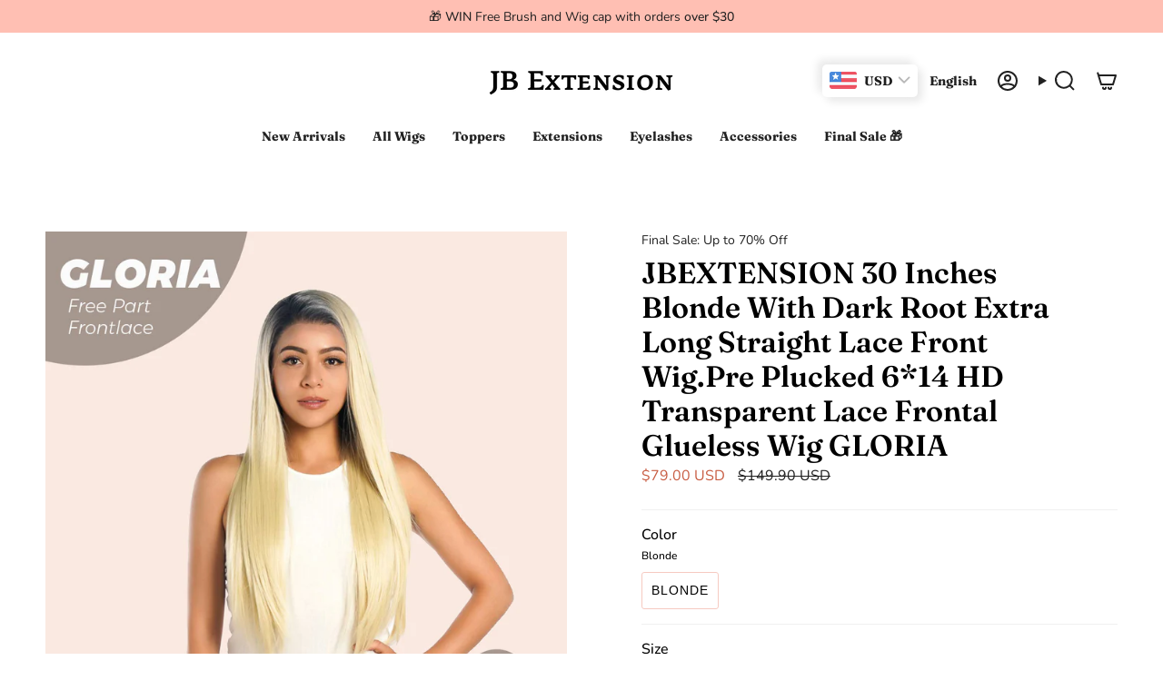

--- FILE ---
content_type: text/html; charset=utf-8
request_url: https://jbextension.com/products/pre-order-jbextension-30-inches-blonde-with-dark-root-extra-long-straight-lace-front-wig-pre-plucked-8-14-hd-transparent-lace-frontal-wig-gloria
body_size: 53244
content:
<!doctype html>
<html class="no-js no-touch supports-no-cookies" lang="en">
<head>
<!-- Google tag (gtag.js) -->
<script async src="https://www.googletagmanager.com/gtag/js?id=AW-16446863429"></script>
<script>
window.dataLayer = window.dataLayer || [];
function gtag(){dataLayer.push(arguments);}
gtag('js', new Date());

gtag('config', 'AW-16446863429');
</script>
<!-- Google Tag Manager -->
<script>(function(w,d,s,l,i){w[l]=w[l]||[];w[l].push({'gtm.start':
new Date().getTime(),event:'gtm.js'});var f=d.getElementsByTagName(s)[0],
j=d.createElement(s),dl=l!='dataLayer'?'&l='+l:'';j.async=true;j.src=
'https://www.googletagmanager.com/gtm.js?id='+i+dl;f.parentNode.insertBefore(j,f);
})(window,document,'script','dataLayer','GTM-TKDTB7SF');</script>
<!-- End Google Tag Manager -->
<script>
window.addEventListener("load", function(event) {
document.querySelectorAll('[name="checkout"]').forEach(function(e){
e.addEventListener('click',function(){
gtag('event', 'conversion', {'send_to': 'AW-16446863429/X-I_COj9_okZEMXwvKI9'});
});
});
});
</script>

<script>
window.addEventListener("load", function(event) {
document.querySelectorAll('[name="add"]').forEach(function(e){
e.addEventListener('click',function(){
gtag('event', 'conversion', {'send_to': 'AW-16446863429/_1s0COX9_okZEMXwvKI9'});
});
});
});
</script>
  <meta charset="UTF-8">
  <meta http-equiv="X-UA-Compatible" content="IE=edge">
  <meta name="viewport" content="width=device-width, initial-scale=1.0">
  <meta name="theme-color" content="#f6cac1">
  <link rel="canonical" href="https://jbextension.com/products/pre-order-jbextension-30-inches-blonde-with-dark-root-extra-long-straight-lace-front-wig-pre-plucked-8-14-hd-transparent-lace-frontal-wig-gloria">
  <link rel="preconnect" href="https://cdn.shopify.com" crossorigin>
  <!-- ======================= Broadcast Theme V5.4.1 ========================= --><link rel="preconnect" href="https://fonts.shopifycdn.com" crossorigin><link href="//jbextension.com/cdn/shop/t/5/assets/theme.css?v=136444480990228457771704381661" as="style" rel="preload">
  <link href="//jbextension.com/cdn/shop/t/5/assets/vendor.js?v=152754676678534273481704381662" as="script" rel="preload">
  <link href="//jbextension.com/cdn/shop/t/5/assets/theme.js?v=108192183057062188801704381661" as="script" rel="preload">

    <link rel="icon" type="image/png" href="//jbextension.com/cdn/shop/files/da_988a57aa-c57a-410a-8c9b-b14ee5d9ce7e.png?crop=center&height=32&v=1706678233&width=32">
  

  <!-- Title and description ================================================ -->
  
  <title>
    
    JBEXTENSION 30 Inches Blonde With Dark Root Extra Long Straight Lace F
    
    
    
      &ndash; Jbextension inc
    
  </title>

  
    <meta name="description" content="JBEXTENSION 30 Inches Blonde With Dark Root?Extra Long?Straight?Lace Front Wig.Pre Plucked 6*14 HD Transparent Lace Frontal Glueless?Wig GLORIA Material: JB wig is made of very high-quality synthetic fiber. It is not only heat-resistant, durable, but also looks very natural and realistic. Such wig will give you more po">
  

  <meta property="og:site_name" content="Jbextension inc">
<meta property="og:url" content="https://jbextension.com/products/pre-order-jbextension-30-inches-blonde-with-dark-root-extra-long-straight-lace-front-wig-pre-plucked-8-14-hd-transparent-lace-frontal-wig-gloria">
<meta property="og:title" content="JBEXTENSION 30 Inches Blonde With Dark Root Extra Long Straight Lace F">
<meta property="og:type" content="product">
<meta property="og:description" content="JBEXTENSION 30 Inches Blonde With Dark Root?Extra Long?Straight?Lace Front Wig.Pre Plucked 6*14 HD Transparent Lace Frontal Glueless?Wig GLORIA Material: JB wig is made of very high-quality synthetic fiber. It is not only heat-resistant, durable, but also looks very natural and realistic. Such wig will give you more po"><meta property="og:image" content="http://jbextension.com/cdn/shop/files/50-GLORIA_ee735146-8bb9-4029-9c7f-93e675a0e375.jpg?v=1745320913">
  <meta property="og:image:secure_url" content="https://jbextension.com/cdn/shop/files/50-GLORIA_ee735146-8bb9-4029-9c7f-93e675a0e375.jpg?v=1745320913">
  <meta property="og:image:width" content="1057">
  <meta property="og:image:height" content="1061"><meta property="og:price:amount" content="79.00">
  <meta property="og:price:currency" content="USD"><meta name="twitter:card" content="summary_large_image">
<meta name="twitter:title" content="JBEXTENSION 30 Inches Blonde With Dark Root Extra Long Straight Lace F">
<meta name="twitter:description" content="JBEXTENSION 30 Inches Blonde With Dark Root?Extra Long?Straight?Lace Front Wig.Pre Plucked 6*14 HD Transparent Lace Frontal Glueless?Wig GLORIA Material: JB wig is made of very high-quality synthetic fiber. It is not only heat-resistant, durable, but also looks very natural and realistic. Such wig will give you more po">

  <!-- CSS ================================================================== -->

  <link href="//jbextension.com/cdn/shop/t/5/assets/font-settings.css?v=94805034030360844661762938301" rel="stylesheet" type="text/css" media="all" />

  
<style data-shopify>

:root {--scrollbar-width: 0px;





--COLOR-VIDEO-BG: rgba(26, 26, 26, 0.0);
--COLOR-BG-BRIGHTER: rgba(26, 26, 26, 0.0);--COLOR-BG: #ffffff;--COLOR-BG-ALPHA-25: rgba(0, 0, 0, 0.25);
--COLOR-BG-TRANSPARENT: rgba(0, 0, 0, 0);
--COLOR-BG-SECONDARY: #F7F9FA;
--COLOR-BG-SECONDARY-LIGHTEN: #ffffff;
--COLOR-BG-RGB: 0, 0, 0;

--COLOR-TEXT-DARK: #000000;
--COLOR-TEXT: #212121;
--COLOR-TEXT-LIGHT: rgba(23, 23, 23, 0.7);


/* === Opacity shades of grey ===*/
--COLOR-A5:  rgba(33, 33, 33, 0.05);
--COLOR-A10: rgba(33, 33, 33, 0.1);
--COLOR-A15: rgba(33, 33, 33, 0.15);
--COLOR-A20: rgba(33, 33, 33, 0.2);
--COLOR-A25: rgba(33, 33, 33, 0.25);
--COLOR-A30: rgba(33, 33, 33, 0.3);
--COLOR-A35: rgba(33, 33, 33, 0.35);
--COLOR-A40: rgba(33, 33, 33, 0.4);
--COLOR-A45: rgba(33, 33, 33, 0.45);
--COLOR-A50: rgba(33, 33, 33, 0.5);
--COLOR-A55: rgba(33, 33, 33, 0.55);
--COLOR-A60: rgba(33, 33, 33, 0.6);
--COLOR-A65: rgba(33, 33, 33, 0.65);
--COLOR-A70: rgba(33, 33, 33, 0.7);
--COLOR-A75: rgba(33, 33, 33, 0.75);
--COLOR-A80: rgba(33, 33, 33, 0.8);
--COLOR-A85: rgba(33, 33, 33, 0.85);
--COLOR-A90: rgba(33, 33, 33, 0.9);
--COLOR-A95: rgba(33, 33, 33, 0.95);

--COLOR-BORDER: rgb(240, 240, 240);
--COLOR-BORDER-LIGHT: rgba(144, 144, 144, 0.6);
--COLOR-BORDER-HAIRLINE: rgba(0, 0, 0, 0.0);
--COLOR-BORDER-DARK: #bdbdbd;/* === Bright color ===*/
--COLOR-PRIMARY: #f6cac1;
--COLOR-PRIMARY-HOVER: #f58d76;
--COLOR-PRIMARY-FADE: rgba(246, 202, 193, 0.05);
--COLOR-PRIMARY-FADE-HOVER: rgba(246, 202, 193, 0.1);
--COLOR-PRIMARY-LIGHT: #ffffff;--COLOR-PRIMARY-OPPOSITE: rgba(0, 0, 0, 0.0);



/* === link Color ===*/
--COLOR-LINK: #212121;
--COLOR-LINK-HOVER: rgba(33, 33, 33, 0.7);
--COLOR-LINK-FADE: rgba(33, 33, 33, 0.05);
--COLOR-LINK-FADE-HOVER: rgba(33, 33, 33, 0.1);--COLOR-LINK-OPPOSITE: rgba(255, 255, 255, 0.0);


/* === Product grid sale tags ===*/
--COLOR-SALE-BG: #ff3066;
--COLOR-SALE-TEXT: #ffffff;--COLOR-SALE-TEXT-SECONDARY: #ff3066;

/* === Product grid badges ===*/
--COLOR-BADGE-BG: #ffffff;
--COLOR-BADGE-TEXT: #212121;

/* === Product sale color ===*/
--COLOR-SALE: #c85c42;

/* === Gray background on Product grid items ===*/--filter-bg: 1.0;/* === Helper colors for form error states ===*/
--COLOR-ERROR: #721C24;
--COLOR-ERROR-BG: #F8D7DA;
--COLOR-ERROR-BORDER: #F5C6CB;



  --RADIUS: 3px;
  --RADIUS-SELECT: 3px;

--COLOR-HEADER-BG: #ffffff;--COLOR-HEADER-BG-TRANSPARENT: rgba(255, 255, 255, 0);
--COLOR-HEADER-LINK: #212121;
--COLOR-HEADER-LINK-HOVER: rgba(33, 33, 33, 0.7);

--COLOR-MENU-BG: #ffffff;
--COLOR-MENU-LINK: #212121;
--COLOR-MENU-LINK-HOVER: rgba(33, 33, 33, 0.7);
--COLOR-SUBMENU-BG: #ffffff;
--COLOR-SUBMENU-LINK: #212121;
--COLOR-SUBMENU-LINK-HOVER: rgba(33, 33, 33, 0.7);
--COLOR-SUBMENU-TEXT-LIGHT: #646464;
--COLOR-MENU-TRANSPARENT: #ffffff;
--COLOR-MENU-TRANSPARENT-HOVER: rgba(255, 255, 255, 0.7);--COLOR-FOOTER-BG: #ffffff;
--COLOR-FOOTER-BG-HAIRLINE: #f7f7f7;
--COLOR-FOOTER-TEXT: #212121;
--COLOR-FOOTER-TEXT-A35: rgba(33, 33, 33, 0.35);
--COLOR-FOOTER-TEXT-A75: rgba(33, 33, 33, 0.75);
--COLOR-FOOTER-LINK: #212121;
--COLOR-FOOTER-LINK-HOVER: rgba(33, 33, 33, 0.7);
--COLOR-FOOTER-BORDER: #212121;

--TRANSPARENT: rgba(255, 255, 255, 0);

/* === Default overlay opacity ===*/
--overlay-opacity: 0;
--underlay-opacity: 1;
--underlay-bg: rgba(0,0,0,0.4);

/* === Custom Cursor ===*/
--ICON-ZOOM-IN: url( "//jbextension.com/cdn/shop/t/5/assets/icon-zoom-in.svg?v=182473373117644429561704381662" );
--ICON-ZOOM-OUT: url( "//jbextension.com/cdn/shop/t/5/assets/icon-zoom-out.svg?v=101497157853986683871704381661" );

/* === Custom Icons ===*/


  
  --ICON-ADD-BAG: url( "//jbextension.com/cdn/shop/t/5/assets/icon-add-bag-bold.svg?v=153593870113319288171704381661" );
  --ICON-ADD-CART: url( "//jbextension.com/cdn/shop/t/5/assets/icon-add-cart-bold.svg?v=118344279592785774811704381661" );
  --ICON-ARROW-LEFT: url( "//jbextension.com/cdn/shop/t/5/assets/icon-arrow-left-bold.svg?v=110298602555889496271704381661" );
  --ICON-ARROW-RIGHT: url( "//jbextension.com/cdn/shop/t/5/assets/icon-arrow-right-bold.svg?v=29796348604012140291704381662" );
  --ICON-SELECT: url("//jbextension.com/cdn/shop/t/5/assets/icon-select-bold.svg?v=31261472038038585131704381661");


--PRODUCT-GRID-ASPECT-RATIO: 100%;

/* === Typography ===*/
--FONT-WEIGHT-BODY: 400;
--FONT-WEIGHT-BODY-BOLD: 500;

--FONT-STACK-BODY: Nunito, sans-serif;
--FONT-STYLE-BODY: normal;
--FONT-STYLE-BODY-ITALIC: italic;
--FONT-ADJUST-BODY: 1.0;

--LETTER-SPACING-BODY: 0.0em;

--FONT-WEIGHT-HEADING: 600;
--FONT-WEIGHT-HEADING-BOLD: 700;

--FONT-UPPERCASE-HEADING: none;
--LETTER-SPACING-HEADING: 0.0em;

--FONT-STACK-HEADING: Fraunces, serif;
--FONT-STYLE-HEADING: normal;
--FONT-STYLE-HEADING-ITALIC: italic;
--FONT-ADJUST-HEADING: 1.2;

--FONT-WEIGHT-SUBHEADING: 600;
--FONT-WEIGHT-SUBHEADING-BOLD: 700;

--FONT-STACK-SUBHEADING: Fraunces, serif;
--FONT-STYLE-SUBHEADING: normal;
--FONT-STYLE-SUBHEADING-ITALIC: italic;
--FONT-ADJUST-SUBHEADING: 0.75;

--FONT-UPPERCASE-SUBHEADING: uppercase;
--LETTER-SPACING-SUBHEADING: 0.125em;

--FONT-STACK-NAV: Fraunces, serif;
--FONT-STYLE-NAV: normal;
--FONT-STYLE-NAV-ITALIC: italic;
--FONT-ADJUST-NAV: 1.0;

--FONT-WEIGHT-NAV: 600;
--FONT-WEIGHT-NAV-BOLD: 700;

--LETTER-SPACING-NAV: 0.0em;

--FONT-SIZE-BASE: 1.0rem;
--FONT-SIZE-BASE-PERCENT: 1.0;

/* === Parallax ===*/
--PARALLAX-STRENGTH-MIN: 120.0%;
--PARALLAX-STRENGTH-MAX: 130.0%;--COLUMNS: 4;
--COLUMNS-MEDIUM: 3;
--COLUMNS-SMALL: 2;
--COLUMNS-MOBILE: 1;--LAYOUT-OUTER: 50px;
  --LAYOUT-GUTTER: 32px;
  --LAYOUT-OUTER-MEDIUM: 30px;
  --LAYOUT-GUTTER-MEDIUM: 22px;
  --LAYOUT-OUTER-SMALL: 16px;
  --LAYOUT-GUTTER-SMALL: 16px;--base-animation-delay: 0ms;
--line-height-normal: 1.375; /* Equals to line-height: normal; */--SIDEBAR-WIDTH: 288px;
  --SIDEBAR-WIDTH-MEDIUM: 258px;--DRAWER-WIDTH: 380px;--ICON-STROKE-WIDTH: 2px;

--COLOR-TEXT-DARK: #000000;
--COLOR-TEXT:#000000;
--COLOR-TEXT-LIGHT: #212121;



/* === Button General ===*/
--BTN-FONT-STACK: "system_ui", -apple-system, 'Segoe UI', Roboto, 'Helvetica Neue', 'Noto Sans', 'Liberation Sans', Arial, sans-serif, 'Apple Color Emoji', 'Segoe UI Emoji', 'Segoe UI Symbol', 'Noto Color Emoji';
--BTN-FONT-WEIGHT: 400;
--BTN-FONT-STYLE: normal;
--BTN-FONT-SIZE: 14px;

--BTN-LETTER-SPACING: 0.075em;
--BTN-UPPERCASE: uppercase;
--BTN-TEXT-ARROW-OFFSET: -1px;

/* === Button Primary ===*/
--BTN-PRIMARY-BORDER-COLOR: #212121;
--BTN-PRIMARY-BG-COLOR: #212121;
--BTN-PRIMARY-TEXT-COLOR: #ffffff;


  --BTN-PRIMARY-BG-COLOR-BRIGHTER: #3b3b3b;


/* === Button Secondary ===*/
--BTN-SECONDARY-BORDER-COLOR: #ab8c52;
--BTN-SECONDARY-BG-COLOR: #ffbfb3;
--BTN-SECONDARY-TEXT-COLOR: #ffffff;


  --BTN-SECONDARY-BG-COLOR-BRIGHTER: #ffaa9a;


/* === Button White ===*/
--TEXT-BTN-BORDER-WHITE: #fff;
--TEXT-BTN-BG-WHITE: #fff;
--TEXT-BTN-WHITE: #000;
--TEXT-BTN-BG-WHITE-BRIGHTER: #f2f2f2;

/* === Button Black ===*/
--TEXT-BTN-BG-BLACK: #000;
--TEXT-BTN-BORDER-BLACK: #000;
--TEXT-BTN-BLACK: #fff;
--TEXT-BTN-BG-BLACK-BRIGHTER: #1a1a1a;

/* === Cart Gradient ===*/


  --FREE-SHIPPING-GRADIENT: linear-gradient(to right, var(--COLOR-PRIMARY-LIGHT) 0%, var(--COLOR-PRIMARY) 100%);


/* === Swatch Size ===*/
--swatch-size-filters: calc(1.15rem * var(--FONT-ADJUST-BODY));
--swatch-size-product: calc(2.2rem * var(--FONT-ADJUST-BODY));
}

/* === Backdrop ===*/
::backdrop {
  --underlay-opacity: 1;
  --underlay-bg: rgba(0,0,0,0.4);
}
</style>


  <link href="//jbextension.com/cdn/shop/t/5/assets/theme.css?v=136444480990228457771704381661" rel="stylesheet" type="text/css" media="all" />

<script>
    if (window.navigator.userAgent.indexOf('MSIE ') > 0 || window.navigator.userAgent.indexOf('Trident/') > 0) {
      document.documentElement.className = document.documentElement.className + ' ie';

      var scripts = document.getElementsByTagName('script')[0];
      var polyfill = document.createElement("script");
      polyfill.defer = true;
      polyfill.src = "//jbextension.com/cdn/shop/t/5/assets/ie11.js?v=144489047535103983231704381661";

      scripts.parentNode.insertBefore(polyfill, scripts);
    } else {
      document.documentElement.className = document.documentElement.className.replace('no-js', 'js');
    }

    document.documentElement.style.setProperty('--scrollbar-width', `${getScrollbarWidth()}px`);

    function getScrollbarWidth() {
      // Creating invisible container
      const outer = document.createElement('div');
      outer.style.visibility = 'hidden';
      outer.style.overflow = 'scroll'; // forcing scrollbar to appear
      outer.style.msOverflowStyle = 'scrollbar'; // needed for WinJS apps
      document.documentElement.appendChild(outer);

      // Creating inner element and placing it in the container
      const inner = document.createElement('div');
      outer.appendChild(inner);

      // Calculating difference between container's full width and the child width
      const scrollbarWidth = outer.offsetWidth - inner.offsetWidth;

      // Removing temporary elements from the DOM
      outer.parentNode.removeChild(outer);

      return scrollbarWidth;
    }

    let root = '/';
    if (root[root.length - 1] !== '/') {
      root = root + '/';
    }

    window.theme = {
      routes: {
        root: root,
        cart_url: '/cart',
        cart_add_url: '/cart/add',
        cart_change_url: '/cart/change',
        product_recommendations_url: '/recommendations/products',
        predictive_search_url: '/search/suggest',
        addresses_url: '/account/addresses'
      },
      assets: {
        photoswipe: '//jbextension.com/cdn/shop/t/5/assets/photoswipe.js?v=162613001030112971491704381662',
        smoothscroll: '//jbextension.com/cdn/shop/t/5/assets/smoothscroll.js?v=37906625415260927261704381661',
      },
      strings: {
        addToCart: "Add to cart",
        cartAcceptanceError: "You must accept our terms and conditions.",
        soldOut: "Sold Out",
        from: "From",
        preOrder: "Pre-order",
        sale: "Sale",
        subscription: "Subscription",
        unavailable: "Unavailable",
        unitPrice: "Unit price",
        unitPriceSeparator: "per",
        shippingCalcSubmitButton: "Calculate shipping",
        shippingCalcSubmitButtonDisabled: "Calculating...",
        selectValue: "Select value",
        selectColor: "Select color",
        oneColor: "color",
        otherColor: "colors",
        upsellAddToCart: "Add",
        free: "Free",
        swatchesColor: "Color, Colour"
      },
      settings: {
        customerLoggedIn: null ? true : false,
        cartDrawerEnabled: true,
        enableQuickAdd: false,
        enableAnimations: true,
        variantOnSale: true,
      },
      sliderArrows: {
        prev: '<button type="button" class="slider__button slider__button--prev" data-button-arrow data-button-prev>' + "Previous" + '</button>',
        next: '<button type="button" class="slider__button slider__button--next" data-button-arrow data-button-next>' + "Next" + '</button>',
      },
      moneyFormat: true ? "\u003cspan class=money\u003e${{amount}} USD\u003c\/span\u003e" : "\u003cspan class=money\u003e${{amount}}\u003c\/span\u003e",
      moneyWithoutCurrencyFormat: "\u003cspan class=money\u003e${{amount}}\u003c\/span\u003e",
      moneyWithCurrencyFormat: "\u003cspan class=money\u003e${{amount}} USD\u003c\/span\u003e",
      subtotal: 0,
      info: {
        name: 'broadcast'
      },
      version: '5.4.1'
    };

    let windowInnerHeight = window.innerHeight;
    document.documentElement.style.setProperty('--full-height', `${windowInnerHeight}px`);
    document.documentElement.style.setProperty('--three-quarters', `${windowInnerHeight * 0.75}px`);
    document.documentElement.style.setProperty('--two-thirds', `${windowInnerHeight * 0.66}px`);
    document.documentElement.style.setProperty('--one-half', `${windowInnerHeight * 0.5}px`);
    document.documentElement.style.setProperty('--one-third', `${windowInnerHeight * 0.33}px`);
    document.documentElement.style.setProperty('--one-fifth', `${windowInnerHeight * 0.2}px`);
  </script>

  
    <script src="//jbextension.com/cdn/shopifycloud/storefront/assets/themes_support/shopify_common-5f594365.js" defer="defer"></script>
  

  <!-- Theme Javascript ============================================================== -->
  <script src="//jbextension.com/cdn/shop/t/5/assets/vendor.js?v=152754676678534273481704381662" defer="defer"></script>
  <script src="//jbextension.com/cdn/shop/t/5/assets/theme.js?v=108192183057062188801704381661" defer="defer"></script><!-- Shopify app scripts =========================================================== -->

  <script>window.performance && window.performance.mark && window.performance.mark('shopify.content_for_header.start');</script><meta name="facebook-domain-verification" content="6n5pk9w93ax1jy27jby0v5tz97hxvr">
<meta name="facebook-domain-verification" content="6n5pk9w93ax1jy27jby0v5tz97hxvr">
<meta name="google-site-verification" content="Ni4NMOkRI_UPoAI1h5WEa8rHrDV1_CcgIuOsOlsnRic">
<meta id="shopify-digital-wallet" name="shopify-digital-wallet" content="/59326857376/digital_wallets/dialog">
<meta name="shopify-checkout-api-token" content="7e585eda1bbde070f1c01a7b3a02af91">
<meta id="in-context-paypal-metadata" data-shop-id="59326857376" data-venmo-supported="true" data-environment="production" data-locale="en_US" data-paypal-v4="true" data-currency="USD">
<link rel="alternate" hreflang="x-default" href="https://jbextension.com/products/pre-order-jbextension-30-inches-blonde-with-dark-root-extra-long-straight-lace-front-wig-pre-plucked-8-14-hd-transparent-lace-frontal-wig-gloria">
<link rel="alternate" hreflang="en" href="https://jbextension.com/products/pre-order-jbextension-30-inches-blonde-with-dark-root-extra-long-straight-lace-front-wig-pre-plucked-8-14-hd-transparent-lace-frontal-wig-gloria">
<link rel="alternate" hreflang="es" href="https://jbextension.com/es/products/pre-order-jbextension-30-inches-blonde-with-dark-root-extra-long-straight-lace-front-wig-pre-plucked-8-14-hd-transparent-lace-frontal-wig-gloria">
<link rel="alternate" hreflang="en-AU" href="https://jbextension.com/en-au/products/pre-order-jbextension-30-inches-blonde-with-dark-root-extra-long-straight-lace-front-wig-pre-plucked-8-14-hd-transparent-lace-frontal-wig-gloria">
<link rel="alternate" hreflang="en-NP" href="https://jbextension.com/en-np/products/pre-order-jbextension-30-inches-blonde-with-dark-root-extra-long-straight-lace-front-wig-pre-plucked-8-14-hd-transparent-lace-frontal-wig-gloria">
<link rel="alternate" hreflang="en-MA" href="https://jbextension.com/en-ma/products/pre-order-jbextension-30-inches-blonde-with-dark-root-extra-long-straight-lace-front-wig-pre-plucked-8-14-hd-transparent-lace-frontal-wig-gloria">
<link rel="alternate" type="application/json+oembed" href="https://jbextension.com/products/pre-order-jbextension-30-inches-blonde-with-dark-root-extra-long-straight-lace-front-wig-pre-plucked-8-14-hd-transparent-lace-frontal-wig-gloria.oembed">
<script async="async" src="/checkouts/internal/preloads.js?locale=en-US"></script>
<script id="shopify-features" type="application/json">{"accessToken":"7e585eda1bbde070f1c01a7b3a02af91","betas":["rich-media-storefront-analytics"],"domain":"jbextension.com","predictiveSearch":true,"shopId":59326857376,"locale":"en"}</script>
<script>var Shopify = Shopify || {};
Shopify.shop = "jb-extension.myshopify.com";
Shopify.locale = "en";
Shopify.currency = {"active":"USD","rate":"1.0"};
Shopify.country = "US";
Shopify.theme = {"name":"Broadcast","id":133597069472,"schema_name":"Broadcast","schema_version":"5.4.1","theme_store_id":868,"role":"main"};
Shopify.theme.handle = "null";
Shopify.theme.style = {"id":null,"handle":null};
Shopify.cdnHost = "jbextension.com/cdn";
Shopify.routes = Shopify.routes || {};
Shopify.routes.root = "/";</script>
<script type="module">!function(o){(o.Shopify=o.Shopify||{}).modules=!0}(window);</script>
<script>!function(o){function n(){var o=[];function n(){o.push(Array.prototype.slice.apply(arguments))}return n.q=o,n}var t=o.Shopify=o.Shopify||{};t.loadFeatures=n(),t.autoloadFeatures=n()}(window);</script>
<script id="shop-js-analytics" type="application/json">{"pageType":"product"}</script>
<script defer="defer" async type="module" src="//jbextension.com/cdn/shopifycloud/shop-js/modules/v2/client.init-shop-cart-sync_BN7fPSNr.en.esm.js"></script>
<script defer="defer" async type="module" src="//jbextension.com/cdn/shopifycloud/shop-js/modules/v2/chunk.common_Cbph3Kss.esm.js"></script>
<script defer="defer" async type="module" src="//jbextension.com/cdn/shopifycloud/shop-js/modules/v2/chunk.modal_DKumMAJ1.esm.js"></script>
<script type="module">
  await import("//jbextension.com/cdn/shopifycloud/shop-js/modules/v2/client.init-shop-cart-sync_BN7fPSNr.en.esm.js");
await import("//jbextension.com/cdn/shopifycloud/shop-js/modules/v2/chunk.common_Cbph3Kss.esm.js");
await import("//jbextension.com/cdn/shopifycloud/shop-js/modules/v2/chunk.modal_DKumMAJ1.esm.js");

  window.Shopify.SignInWithShop?.initShopCartSync?.({"fedCMEnabled":true,"windoidEnabled":true});

</script>
<script>(function() {
  var isLoaded = false;
  function asyncLoad() {
    if (isLoaded) return;
    isLoaded = true;
    var urls = ["\/\/shopify.privy.com\/widget.js?shop=jb-extension.myshopify.com","https:\/\/loox.io\/widget\/Nk-gGBk0Io\/loox.1636103663300.js?shop=jb-extension.myshopify.com","https:\/\/instafeed.nfcube.com\/cdn\/2e804e23817022dd76652d589fda6368.js?shop=jb-extension.myshopify.com","https:\/\/sales-pop.carecart.io\/lib\/salesnotifier.js?shop=jb-extension.myshopify.com","https:\/\/ecommplugins-scripts.trustpilot.com\/v2.1\/js\/header.min.js?settings=eyJrZXkiOiJ4VFFGUDJOZ0xHTTJvM1NxIiwicyI6IiJ9\u0026shop=jb-extension.myshopify.com","https:\/\/ecommplugins-trustboxsettings.trustpilot.com\/jb-extension.myshopify.com.js?settings=1720349351640\u0026shop=jb-extension.myshopify.com","https:\/\/cdn.hextom.com\/js\/ultimatesalesboost.js?shop=jb-extension.myshopify.com","\/\/cdn.shopify.com\/proxy\/d5d3c4784ca9fd42699a67fa1480fc628e8b659ad431145635e1c14d9720f6b0\/api.goaffpro.com\/loader.js?shop=jb-extension.myshopify.com\u0026sp-cache-control=cHVibGljLCBtYXgtYWdlPTkwMA"];
    for (var i = 0; i < urls.length; i++) {
      var s = document.createElement('script');
      s.type = 'text/javascript';
      s.async = true;
      s.src = urls[i];
      var x = document.getElementsByTagName('script')[0];
      x.parentNode.insertBefore(s, x);
    }
  };
  if(window.attachEvent) {
    window.attachEvent('onload', asyncLoad);
  } else {
    window.addEventListener('load', asyncLoad, false);
  }
})();</script>
<script id="__st">var __st={"a":59326857376,"offset":3600,"reqid":"6730ce3d-375c-4cbe-9069-3a29f131a824-1769792062","pageurl":"jbextension.com\/products\/pre-order-jbextension-30-inches-blonde-with-dark-root-extra-long-straight-lace-front-wig-pre-plucked-8-14-hd-transparent-lace-frontal-wig-gloria","u":"56bfc1f5bfe4","p":"product","rtyp":"product","rid":10601546940576};</script>
<script>window.ShopifyPaypalV4VisibilityTracking = true;</script>
<script id="captcha-bootstrap">!function(){'use strict';const t='contact',e='account',n='new_comment',o=[[t,t],['blogs',n],['comments',n],[t,'customer']],c=[[e,'customer_login'],[e,'guest_login'],[e,'recover_customer_password'],[e,'create_customer']],r=t=>t.map((([t,e])=>`form[action*='/${t}']:not([data-nocaptcha='true']) input[name='form_type'][value='${e}']`)).join(','),a=t=>()=>t?[...document.querySelectorAll(t)].map((t=>t.form)):[];function s(){const t=[...o],e=r(t);return a(e)}const i='password',u='form_key',d=['recaptcha-v3-token','g-recaptcha-response','h-captcha-response',i],f=()=>{try{return window.sessionStorage}catch{return}},m='__shopify_v',_=t=>t.elements[u];function p(t,e,n=!1){try{const o=window.sessionStorage,c=JSON.parse(o.getItem(e)),{data:r}=function(t){const{data:e,action:n}=t;return t[m]||n?{data:e,action:n}:{data:t,action:n}}(c);for(const[e,n]of Object.entries(r))t.elements[e]&&(t.elements[e].value=n);n&&o.removeItem(e)}catch(o){console.error('form repopulation failed',{error:o})}}const l='form_type',E='cptcha';function T(t){t.dataset[E]=!0}const w=window,h=w.document,L='Shopify',v='ce_forms',y='captcha';let A=!1;((t,e)=>{const n=(g='f06e6c50-85a8-45c8-87d0-21a2b65856fe',I='https://cdn.shopify.com/shopifycloud/storefront-forms-hcaptcha/ce_storefront_forms_captcha_hcaptcha.v1.5.2.iife.js',D={infoText:'Protected by hCaptcha',privacyText:'Privacy',termsText:'Terms'},(t,e,n)=>{const o=w[L][v],c=o.bindForm;if(c)return c(t,g,e,D).then(n);var r;o.q.push([[t,g,e,D],n]),r=I,A||(h.body.append(Object.assign(h.createElement('script'),{id:'captcha-provider',async:!0,src:r})),A=!0)});var g,I,D;w[L]=w[L]||{},w[L][v]=w[L][v]||{},w[L][v].q=[],w[L][y]=w[L][y]||{},w[L][y].protect=function(t,e){n(t,void 0,e),T(t)},Object.freeze(w[L][y]),function(t,e,n,w,h,L){const[v,y,A,g]=function(t,e,n){const i=e?o:[],u=t?c:[],d=[...i,...u],f=r(d),m=r(i),_=r(d.filter((([t,e])=>n.includes(e))));return[a(f),a(m),a(_),s()]}(w,h,L),I=t=>{const e=t.target;return e instanceof HTMLFormElement?e:e&&e.form},D=t=>v().includes(t);t.addEventListener('submit',(t=>{const e=I(t);if(!e)return;const n=D(e)&&!e.dataset.hcaptchaBound&&!e.dataset.recaptchaBound,o=_(e),c=g().includes(e)&&(!o||!o.value);(n||c)&&t.preventDefault(),c&&!n&&(function(t){try{if(!f())return;!function(t){const e=f();if(!e)return;const n=_(t);if(!n)return;const o=n.value;o&&e.removeItem(o)}(t);const e=Array.from(Array(32),(()=>Math.random().toString(36)[2])).join('');!function(t,e){_(t)||t.append(Object.assign(document.createElement('input'),{type:'hidden',name:u})),t.elements[u].value=e}(t,e),function(t,e){const n=f();if(!n)return;const o=[...t.querySelectorAll(`input[type='${i}']`)].map((({name:t})=>t)),c=[...d,...o],r={};for(const[a,s]of new FormData(t).entries())c.includes(a)||(r[a]=s);n.setItem(e,JSON.stringify({[m]:1,action:t.action,data:r}))}(t,e)}catch(e){console.error('failed to persist form',e)}}(e),e.submit())}));const S=(t,e)=>{t&&!t.dataset[E]&&(n(t,e.some((e=>e===t))),T(t))};for(const o of['focusin','change'])t.addEventListener(o,(t=>{const e=I(t);D(e)&&S(e,y())}));const B=e.get('form_key'),M=e.get(l),P=B&&M;t.addEventListener('DOMContentLoaded',(()=>{const t=y();if(P)for(const e of t)e.elements[l].value===M&&p(e,B);[...new Set([...A(),...v().filter((t=>'true'===t.dataset.shopifyCaptcha))])].forEach((e=>S(e,t)))}))}(h,new URLSearchParams(w.location.search),n,t,e,['guest_login'])})(!0,!0)}();</script>
<script integrity="sha256-4kQ18oKyAcykRKYeNunJcIwy7WH5gtpwJnB7kiuLZ1E=" data-source-attribution="shopify.loadfeatures" defer="defer" src="//jbextension.com/cdn/shopifycloud/storefront/assets/storefront/load_feature-a0a9edcb.js" crossorigin="anonymous"></script>
<script data-source-attribution="shopify.dynamic_checkout.dynamic.init">var Shopify=Shopify||{};Shopify.PaymentButton=Shopify.PaymentButton||{isStorefrontPortableWallets:!0,init:function(){window.Shopify.PaymentButton.init=function(){};var t=document.createElement("script");t.src="https://jbextension.com/cdn/shopifycloud/portable-wallets/latest/portable-wallets.en.js",t.type="module",document.head.appendChild(t)}};
</script>
<script data-source-attribution="shopify.dynamic_checkout.buyer_consent">
  function portableWalletsHideBuyerConsent(e){var t=document.getElementById("shopify-buyer-consent"),n=document.getElementById("shopify-subscription-policy-button");t&&n&&(t.classList.add("hidden"),t.setAttribute("aria-hidden","true"),n.removeEventListener("click",e))}function portableWalletsShowBuyerConsent(e){var t=document.getElementById("shopify-buyer-consent"),n=document.getElementById("shopify-subscription-policy-button");t&&n&&(t.classList.remove("hidden"),t.removeAttribute("aria-hidden"),n.addEventListener("click",e))}window.Shopify?.PaymentButton&&(window.Shopify.PaymentButton.hideBuyerConsent=portableWalletsHideBuyerConsent,window.Shopify.PaymentButton.showBuyerConsent=portableWalletsShowBuyerConsent);
</script>
<script data-source-attribution="shopify.dynamic_checkout.cart.bootstrap">document.addEventListener("DOMContentLoaded",(function(){function t(){return document.querySelector("shopify-accelerated-checkout-cart, shopify-accelerated-checkout")}if(t())Shopify.PaymentButton.init();else{new MutationObserver((function(e,n){t()&&(Shopify.PaymentButton.init(),n.disconnect())})).observe(document.body,{childList:!0,subtree:!0})}}));
</script>
<link id="shopify-accelerated-checkout-styles" rel="stylesheet" media="screen" href="https://jbextension.com/cdn/shopifycloud/portable-wallets/latest/accelerated-checkout-backwards-compat.css" crossorigin="anonymous">
<style id="shopify-accelerated-checkout-cart">
        #shopify-buyer-consent {
  margin-top: 1em;
  display: inline-block;
  width: 100%;
}

#shopify-buyer-consent.hidden {
  display: none;
}

#shopify-subscription-policy-button {
  background: none;
  border: none;
  padding: 0;
  text-decoration: underline;
  font-size: inherit;
  cursor: pointer;
}

#shopify-subscription-policy-button::before {
  box-shadow: none;
}

      </style>

<script>window.performance && window.performance.mark && window.performance.mark('shopify.content_for_header.end');</script>

<!-- BEGIN app block: shopify://apps/bucks/blocks/app-embed/4f0a9b06-9da4-4a49-b378-2de9d23a3af3 -->
<script>
  window.bucksCC = window.bucksCC || {};
  window.bucksCC.metaConfig = {};
  window.bucksCC.reConvert = function() {};
  "function" != typeof Object.assign && (Object.assign = function(n) {
    if (null == n) 
      throw new TypeError("Cannot convert undefined or null to object");
    



    for (var r = Object(n), t = 1; t < arguments.length; t++) {
      var e = arguments[t];
      if (null != e) 
        for (var o in e) 
          e.hasOwnProperty(o) && (r[o] = e[o])
    }
    return r
  });

const bucks_validateJson = json => {
    let checkedJson;
    try {
        checkedJson = JSON.parse(json);
    } catch (error) { }
    return checkedJson;
};

  const bucks_encodedData = "[base64]";

  const bucks_myshopifyDomain = "jbextension.com";

  const decodedURI = atob(bucks_encodedData);
  const bucks_decodedString = decodeURIComponent(decodedURI);


  const bucks_parsedData = bucks_validateJson(bucks_decodedString) || {};
  Object.assign(window.bucksCC.metaConfig, {

    ... bucks_parsedData,
    money_format: "\u003cspan class=money\u003e${{amount}}\u003c\/span\u003e",
    money_with_currency_format: "\u003cspan class=money\u003e${{amount}} USD\u003c\/span\u003e",
    userCurrency: "USD"

  });
  window.bucksCC.reConvert = function() {};
  window.bucksCC.themeAppExtension = true;
  window.bucksCC.metaConfig.multiCurrencies = [];
  window.bucksCC.localization = {};
  
  

  window.bucksCC.localization.availableCountries = ["DZ","AR","AU","AT","BH","BE","BR","BG","CA","CL","CN","CO","HR","CY","CZ","DK","EE","FI","FR","DE","GH","GR","HK","HU","IS","IN","ID","IE","IL","IT","JP","KZ","XK","LV","LT","LU","MO","MY","MV","MT","MX","MC","MA","NP","NL","NZ","NG","NO","PH","PL","PT","QA","RO","RU","SA","RS","SG","SK","SI","ZA","KR","ES","SE","CH","TW","TH","TR","UA","AE","GB","US","VN"];
  window.bucksCC.localization.availableLanguages = ["en","es"];

  
  window.bucksCC.metaConfig.multiCurrencies = "USD".split(',') || '';
  window.bucksCC.metaConfig.cartCurrency = "USD" || '';

  if ((((window || {}).bucksCC || {}).metaConfig || {}).instantLoader) {
    self.fetch || (self.fetch = function(e, n) {
      return n = n || {},
      new Promise(function(t, s) {
        var r = new XMLHttpRequest,
          o = [],
          u = [],
          i = {},
          a = function() {
            return {
              ok: 2 == (r.status / 100 | 0),
              statusText: r.statusText,
              status: r.status,
              url: r.responseURL,
              text: function() {
                return Promise.resolve(r.responseText)
              },
              json: function() {
                return Promise.resolve(JSON.parse(r.responseText))
              },
              blob: function() {
                return Promise.resolve(new Blob([r.response]))
              },
              clone: a,
              headers: {
                keys: function() {
                  return o
                },
                entries: function() {
                  return u
                },
                get: function(e) {
                  return i[e.toLowerCase()]
                },
                has: function(e) {
                  return e.toLowerCase() in i
                }
              }
            }
          };
        for (var c in r.open(n.method || "get", e, !0), r.onload = function() {
          r.getAllResponseHeaders().replace(/^(.*?):[^S\n]*([sS]*?)$/gm, function(e, n, t) {
            o.push(n = n.toLowerCase()),
            u.push([n, t]),
            i[n] = i[n]
              ? i[n] + "," + t
              : t
          }),
          t(a())
        },
        r.onerror = s,
        r.withCredentials = "include" == n.credentials,
        n.headers) 
          r.setRequestHeader(c, n.headers[c]);
        r.send(n.body || null)
      })
    });
    !function() {
      function t(t) {
        const e = document.createElement("style");
        e.innerText = t,
        document.head.appendChild(e)
      }
      function e(t) {
        const e = document.createElement("script");
        e.type = "text/javascript",
        e.text = t,
        document.head.appendChild(e),
        console.log("%cBUCKSCC: Instant Loader Activated ⚡️", "background: #1c64f6; color: #fff; font-size: 12px; font-weight:bold; padding: 5px 10px; border-radius: 3px")
      }
      let n = sessionStorage.getItem("bucksccHash");
      (
        n = n
          ? JSON.parse(n)
          : null
      )
        ? e(n)
        : fetch(`https://${bucks_myshopifyDomain}/apps/buckscc/sdk.min.js`, {mode: "no-cors"}).then(function(t) {
          return t.text()
        }).then(function(t) {
          if ((t || "").length > 100) {
            const o = JSON.stringify(t);
            sessionStorage.setItem("bucksccHash", o),
            n = t,
            e(t)
          }
        })
    }();
  }

  const themeAppExLoadEvent = new Event("BUCKSCC_THEME-APP-EXTENSION_LOADED", { bubbles: true, cancelable: false });

  // Dispatch the custom event on the window
  window.dispatchEvent(themeAppExLoadEvent);

</script><!-- END app block --><!-- BEGIN app block: shopify://apps/klaviyo-email-marketing-sms/blocks/klaviyo-onsite-embed/2632fe16-c075-4321-a88b-50b567f42507 -->












  <script async src="https://static.klaviyo.com/onsite/js/YiXccM/klaviyo.js?company_id=YiXccM"></script>
  <script>!function(){if(!window.klaviyo){window._klOnsite=window._klOnsite||[];try{window.klaviyo=new Proxy({},{get:function(n,i){return"push"===i?function(){var n;(n=window._klOnsite).push.apply(n,arguments)}:function(){for(var n=arguments.length,o=new Array(n),w=0;w<n;w++)o[w]=arguments[w];var t="function"==typeof o[o.length-1]?o.pop():void 0,e=new Promise((function(n){window._klOnsite.push([i].concat(o,[function(i){t&&t(i),n(i)}]))}));return e}}})}catch(n){window.klaviyo=window.klaviyo||[],window.klaviyo.push=function(){var n;(n=window._klOnsite).push.apply(n,arguments)}}}}();</script>

  
    <script id="viewed_product">
      if (item == null) {
        var _learnq = _learnq || [];

        var MetafieldReviews = null
        var MetafieldYotpoRating = null
        var MetafieldYotpoCount = null
        var MetafieldLooxRating = null
        var MetafieldLooxCount = null
        var okendoProduct = null
        var okendoProductReviewCount = null
        var okendoProductReviewAverageValue = null
        try {
          // The following fields are used for Customer Hub recently viewed in order to add reviews.
          // This information is not part of __kla_viewed. Instead, it is part of __kla_viewed_reviewed_items
          MetafieldReviews = {};
          MetafieldYotpoRating = null
          MetafieldYotpoCount = null
          MetafieldLooxRating = null
          MetafieldLooxCount = null

          okendoProduct = null
          // If the okendo metafield is not legacy, it will error, which then requires the new json formatted data
          if (okendoProduct && 'error' in okendoProduct) {
            okendoProduct = null
          }
          okendoProductReviewCount = okendoProduct ? okendoProduct.reviewCount : null
          okendoProductReviewAverageValue = okendoProduct ? okendoProduct.reviewAverageValue : null
        } catch (error) {
          console.error('Error in Klaviyo onsite reviews tracking:', error);
        }

        var item = {
          Name: "JBEXTENSION 30 Inches Blonde With Dark Root Extra Long Straight Lace Front Wig.Pre Plucked 6*14 HD Transparent Lace Frontal Glueless Wig GLORIA",
          ProductID: 10601546940576,
          Categories: ["Final Sale: Up to 70% Off","Free Part Lace Front Wigs","FRONT LACE WIG","New Arrivals","WIGS"],
          ImageURL: "https://jbextension.com/cdn/shop/files/50-GLORIA_ee735146-8bb9-4029-9c7f-93e675a0e375_grande.jpg?v=1745320913",
          URL: "https://jbextension.com/products/pre-order-jbextension-30-inches-blonde-with-dark-root-extra-long-straight-lace-front-wig-pre-plucked-8-14-hd-transparent-lace-frontal-wig-gloria",
          Brand: "JB EXTENSION",
          Price: "$79.00",
          Value: "79.00",
          CompareAtPrice: "$149.90"
        };
        _learnq.push(['track', 'Viewed Product', item]);
        _learnq.push(['trackViewedItem', {
          Title: item.Name,
          ItemId: item.ProductID,
          Categories: item.Categories,
          ImageUrl: item.ImageURL,
          Url: item.URL,
          Metadata: {
            Brand: item.Brand,
            Price: item.Price,
            Value: item.Value,
            CompareAtPrice: item.CompareAtPrice
          },
          metafields:{
            reviews: MetafieldReviews,
            yotpo:{
              rating: MetafieldYotpoRating,
              count: MetafieldYotpoCount,
            },
            loox:{
              rating: MetafieldLooxRating,
              count: MetafieldLooxCount,
            },
            okendo: {
              rating: okendoProductReviewAverageValue,
              count: okendoProductReviewCount,
            }
          }
        }]);
      }
    </script>
  




  <script>
    window.klaviyoReviewsProductDesignMode = false
  </script>







<!-- END app block --><!-- BEGIN app block: shopify://apps/frequently-bought/blocks/app-embed-block/b1a8cbea-c844-4842-9529-7c62dbab1b1f --><script>
    window.codeblackbelt = window.codeblackbelt || {};
    window.codeblackbelt.shop = window.codeblackbelt.shop || 'jb-extension.myshopify.com';
    
        window.codeblackbelt.productId = 10601546940576;</script><script src="//cdn.codeblackbelt.com/widgets/frequently-bought-together/main.min.js?version=2026013017+0100" async></script>
 <!-- END app block --><script src="https://cdn.shopify.com/extensions/019ba2d3-5579-7382-9582-e9b49f858129/bucks-23/assets/widgetLoader.js" type="text/javascript" defer="defer"></script>
<script src="https://cdn.shopify.com/extensions/019bdab7-204d-79c1-9d23-f89b49b55f45/monk-free-gift-with-purchase-331/assets/mr-embed-1.js" type="text/javascript" defer="defer"></script>
<link href="https://monorail-edge.shopifysvc.com" rel="dns-prefetch">
<script>(function(){if ("sendBeacon" in navigator && "performance" in window) {try {var session_token_from_headers = performance.getEntriesByType('navigation')[0].serverTiming.find(x => x.name == '_s').description;} catch {var session_token_from_headers = undefined;}var session_cookie_matches = document.cookie.match(/_shopify_s=([^;]*)/);var session_token_from_cookie = session_cookie_matches && session_cookie_matches.length === 2 ? session_cookie_matches[1] : "";var session_token = session_token_from_headers || session_token_from_cookie || "";function handle_abandonment_event(e) {var entries = performance.getEntries().filter(function(entry) {return /monorail-edge.shopifysvc.com/.test(entry.name);});if (!window.abandonment_tracked && entries.length === 0) {window.abandonment_tracked = true;var currentMs = Date.now();var navigation_start = performance.timing.navigationStart;var payload = {shop_id: 59326857376,url: window.location.href,navigation_start,duration: currentMs - navigation_start,session_token,page_type: "product"};window.navigator.sendBeacon("https://monorail-edge.shopifysvc.com/v1/produce", JSON.stringify({schema_id: "online_store_buyer_site_abandonment/1.1",payload: payload,metadata: {event_created_at_ms: currentMs,event_sent_at_ms: currentMs}}));}}window.addEventListener('pagehide', handle_abandonment_event);}}());</script>
<script id="web-pixels-manager-setup">(function e(e,d,r,n,o){if(void 0===o&&(o={}),!Boolean(null===(a=null===(i=window.Shopify)||void 0===i?void 0:i.analytics)||void 0===a?void 0:a.replayQueue)){var i,a;window.Shopify=window.Shopify||{};var t=window.Shopify;t.analytics=t.analytics||{};var s=t.analytics;s.replayQueue=[],s.publish=function(e,d,r){return s.replayQueue.push([e,d,r]),!0};try{self.performance.mark("wpm:start")}catch(e){}var l=function(){var e={modern:/Edge?\/(1{2}[4-9]|1[2-9]\d|[2-9]\d{2}|\d{4,})\.\d+(\.\d+|)|Firefox\/(1{2}[4-9]|1[2-9]\d|[2-9]\d{2}|\d{4,})\.\d+(\.\d+|)|Chrom(ium|e)\/(9{2}|\d{3,})\.\d+(\.\d+|)|(Maci|X1{2}).+ Version\/(15\.\d+|(1[6-9]|[2-9]\d|\d{3,})\.\d+)([,.]\d+|)( \(\w+\)|)( Mobile\/\w+|) Safari\/|Chrome.+OPR\/(9{2}|\d{3,})\.\d+\.\d+|(CPU[ +]OS|iPhone[ +]OS|CPU[ +]iPhone|CPU IPhone OS|CPU iPad OS)[ +]+(15[._]\d+|(1[6-9]|[2-9]\d|\d{3,})[._]\d+)([._]\d+|)|Android:?[ /-](13[3-9]|1[4-9]\d|[2-9]\d{2}|\d{4,})(\.\d+|)(\.\d+|)|Android.+Firefox\/(13[5-9]|1[4-9]\d|[2-9]\d{2}|\d{4,})\.\d+(\.\d+|)|Android.+Chrom(ium|e)\/(13[3-9]|1[4-9]\d|[2-9]\d{2}|\d{4,})\.\d+(\.\d+|)|SamsungBrowser\/([2-9]\d|\d{3,})\.\d+/,legacy:/Edge?\/(1[6-9]|[2-9]\d|\d{3,})\.\d+(\.\d+|)|Firefox\/(5[4-9]|[6-9]\d|\d{3,})\.\d+(\.\d+|)|Chrom(ium|e)\/(5[1-9]|[6-9]\d|\d{3,})\.\d+(\.\d+|)([\d.]+$|.*Safari\/(?![\d.]+ Edge\/[\d.]+$))|(Maci|X1{2}).+ Version\/(10\.\d+|(1[1-9]|[2-9]\d|\d{3,})\.\d+)([,.]\d+|)( \(\w+\)|)( Mobile\/\w+|) Safari\/|Chrome.+OPR\/(3[89]|[4-9]\d|\d{3,})\.\d+\.\d+|(CPU[ +]OS|iPhone[ +]OS|CPU[ +]iPhone|CPU IPhone OS|CPU iPad OS)[ +]+(10[._]\d+|(1[1-9]|[2-9]\d|\d{3,})[._]\d+)([._]\d+|)|Android:?[ /-](13[3-9]|1[4-9]\d|[2-9]\d{2}|\d{4,})(\.\d+|)(\.\d+|)|Mobile Safari.+OPR\/([89]\d|\d{3,})\.\d+\.\d+|Android.+Firefox\/(13[5-9]|1[4-9]\d|[2-9]\d{2}|\d{4,})\.\d+(\.\d+|)|Android.+Chrom(ium|e)\/(13[3-9]|1[4-9]\d|[2-9]\d{2}|\d{4,})\.\d+(\.\d+|)|Android.+(UC? ?Browser|UCWEB|U3)[ /]?(15\.([5-9]|\d{2,})|(1[6-9]|[2-9]\d|\d{3,})\.\d+)\.\d+|SamsungBrowser\/(5\.\d+|([6-9]|\d{2,})\.\d+)|Android.+MQ{2}Browser\/(14(\.(9|\d{2,})|)|(1[5-9]|[2-9]\d|\d{3,})(\.\d+|))(\.\d+|)|K[Aa][Ii]OS\/(3\.\d+|([4-9]|\d{2,})\.\d+)(\.\d+|)/},d=e.modern,r=e.legacy,n=navigator.userAgent;return n.match(d)?"modern":n.match(r)?"legacy":"unknown"}(),u="modern"===l?"modern":"legacy",c=(null!=n?n:{modern:"",legacy:""})[u],f=function(e){return[e.baseUrl,"/wpm","/b",e.hashVersion,"modern"===e.buildTarget?"m":"l",".js"].join("")}({baseUrl:d,hashVersion:r,buildTarget:u}),m=function(e){var d=e.version,r=e.bundleTarget,n=e.surface,o=e.pageUrl,i=e.monorailEndpoint;return{emit:function(e){var a=e.status,t=e.errorMsg,s=(new Date).getTime(),l=JSON.stringify({metadata:{event_sent_at_ms:s},events:[{schema_id:"web_pixels_manager_load/3.1",payload:{version:d,bundle_target:r,page_url:o,status:a,surface:n,error_msg:t},metadata:{event_created_at_ms:s}}]});if(!i)return console&&console.warn&&console.warn("[Web Pixels Manager] No Monorail endpoint provided, skipping logging."),!1;try{return self.navigator.sendBeacon.bind(self.navigator)(i,l)}catch(e){}var u=new XMLHttpRequest;try{return u.open("POST",i,!0),u.setRequestHeader("Content-Type","text/plain"),u.send(l),!0}catch(e){return console&&console.warn&&console.warn("[Web Pixels Manager] Got an unhandled error while logging to Monorail."),!1}}}}({version:r,bundleTarget:l,surface:e.surface,pageUrl:self.location.href,monorailEndpoint:e.monorailEndpoint});try{o.browserTarget=l,function(e){var d=e.src,r=e.async,n=void 0===r||r,o=e.onload,i=e.onerror,a=e.sri,t=e.scriptDataAttributes,s=void 0===t?{}:t,l=document.createElement("script"),u=document.querySelector("head"),c=document.querySelector("body");if(l.async=n,l.src=d,a&&(l.integrity=a,l.crossOrigin="anonymous"),s)for(var f in s)if(Object.prototype.hasOwnProperty.call(s,f))try{l.dataset[f]=s[f]}catch(e){}if(o&&l.addEventListener("load",o),i&&l.addEventListener("error",i),u)u.appendChild(l);else{if(!c)throw new Error("Did not find a head or body element to append the script");c.appendChild(l)}}({src:f,async:!0,onload:function(){if(!function(){var e,d;return Boolean(null===(d=null===(e=window.Shopify)||void 0===e?void 0:e.analytics)||void 0===d?void 0:d.initialized)}()){var d=window.webPixelsManager.init(e)||void 0;if(d){var r=window.Shopify.analytics;r.replayQueue.forEach((function(e){var r=e[0],n=e[1],o=e[2];d.publishCustomEvent(r,n,o)})),r.replayQueue=[],r.publish=d.publishCustomEvent,r.visitor=d.visitor,r.initialized=!0}}},onerror:function(){return m.emit({status:"failed",errorMsg:"".concat(f," has failed to load")})},sri:function(e){var d=/^sha384-[A-Za-z0-9+/=]+$/;return"string"==typeof e&&d.test(e)}(c)?c:"",scriptDataAttributes:o}),m.emit({status:"loading"})}catch(e){m.emit({status:"failed",errorMsg:(null==e?void 0:e.message)||"Unknown error"})}}})({shopId: 59326857376,storefrontBaseUrl: "https://jbextension.com",extensionsBaseUrl: "https://extensions.shopifycdn.com/cdn/shopifycloud/web-pixels-manager",monorailEndpoint: "https://monorail-edge.shopifysvc.com/unstable/produce_batch",surface: "storefront-renderer",enabledBetaFlags: ["2dca8a86"],webPixelsConfigList: [{"id":"1152123040","configuration":"{\"shop\":\"jb-extension.myshopify.com\",\"cookie_duration\":\"604800\"}","eventPayloadVersion":"v1","runtimeContext":"STRICT","scriptVersion":"a2e7513c3708f34b1f617d7ce88f9697","type":"APP","apiClientId":2744533,"privacyPurposes":["ANALYTICS","MARKETING"],"dataSharingAdjustments":{"protectedCustomerApprovalScopes":["read_customer_address","read_customer_email","read_customer_name","read_customer_personal_data","read_customer_phone"]}},{"id":"597426336","configuration":"{\"config\":\"{\\\"pixel_id\\\":\\\"G-XF29M0EP19\\\",\\\"target_country\\\":\\\"US\\\",\\\"gtag_events\\\":[{\\\"type\\\":\\\"search\\\",\\\"action_label\\\":\\\"G-XF29M0EP19\\\"},{\\\"type\\\":\\\"begin_checkout\\\",\\\"action_label\\\":\\\"G-XF29M0EP19\\\"},{\\\"type\\\":\\\"view_item\\\",\\\"action_label\\\":[\\\"G-XF29M0EP19\\\",\\\"MC-15L73VS72Z\\\",\\\"MC-F233QP343J\\\"]},{\\\"type\\\":\\\"purchase\\\",\\\"action_label\\\":[\\\"G-XF29M0EP19\\\",\\\"MC-15L73VS72Z\\\",\\\"MC-F233QP343J\\\"]},{\\\"type\\\":\\\"page_view\\\",\\\"action_label\\\":[\\\"G-XF29M0EP19\\\",\\\"MC-15L73VS72Z\\\",\\\"MC-F233QP343J\\\"]},{\\\"type\\\":\\\"add_payment_info\\\",\\\"action_label\\\":\\\"G-XF29M0EP19\\\"},{\\\"type\\\":\\\"add_to_cart\\\",\\\"action_label\\\":\\\"G-XF29M0EP19\\\"}],\\\"enable_monitoring_mode\\\":false}\"}","eventPayloadVersion":"v1","runtimeContext":"OPEN","scriptVersion":"b2a88bafab3e21179ed38636efcd8a93","type":"APP","apiClientId":1780363,"privacyPurposes":[],"dataSharingAdjustments":{"protectedCustomerApprovalScopes":["read_customer_address","read_customer_email","read_customer_name","read_customer_personal_data","read_customer_phone"]}},{"id":"503775392","configuration":"{\"pixelCode\":\"CPAL8GJC77U00RMJVFK0\"}","eventPayloadVersion":"v1","runtimeContext":"STRICT","scriptVersion":"22e92c2ad45662f435e4801458fb78cc","type":"APP","apiClientId":4383523,"privacyPurposes":["ANALYTICS","MARKETING","SALE_OF_DATA"],"dataSharingAdjustments":{"protectedCustomerApprovalScopes":["read_customer_address","read_customer_email","read_customer_name","read_customer_personal_data","read_customer_phone"]}},{"id":"230654112","configuration":"{\"pixel_id\":\"574733533859678\",\"pixel_type\":\"facebook_pixel\",\"metaapp_system_user_token\":\"-\"}","eventPayloadVersion":"v1","runtimeContext":"OPEN","scriptVersion":"ca16bc87fe92b6042fbaa3acc2fbdaa6","type":"APP","apiClientId":2329312,"privacyPurposes":["ANALYTICS","MARKETING","SALE_OF_DATA"],"dataSharingAdjustments":{"protectedCustomerApprovalScopes":["read_customer_address","read_customer_email","read_customer_name","read_customer_personal_data","read_customer_phone"]}},{"id":"132579488","configuration":"{\"tagID\":\"2613206559132\"}","eventPayloadVersion":"v1","runtimeContext":"STRICT","scriptVersion":"18031546ee651571ed29edbe71a3550b","type":"APP","apiClientId":3009811,"privacyPurposes":["ANALYTICS","MARKETING","SALE_OF_DATA"],"dataSharingAdjustments":{"protectedCustomerApprovalScopes":["read_customer_address","read_customer_email","read_customer_name","read_customer_personal_data","read_customer_phone"]}},{"id":"shopify-app-pixel","configuration":"{}","eventPayloadVersion":"v1","runtimeContext":"STRICT","scriptVersion":"0450","apiClientId":"shopify-pixel","type":"APP","privacyPurposes":["ANALYTICS","MARKETING"]},{"id":"shopify-custom-pixel","eventPayloadVersion":"v1","runtimeContext":"LAX","scriptVersion":"0450","apiClientId":"shopify-pixel","type":"CUSTOM","privacyPurposes":["ANALYTICS","MARKETING"]}],isMerchantRequest: false,initData: {"shop":{"name":"Jbextension inc","paymentSettings":{"currencyCode":"USD"},"myshopifyDomain":"jb-extension.myshopify.com","countryCode":"US","storefrontUrl":"https:\/\/jbextension.com"},"customer":null,"cart":null,"checkout":null,"productVariants":[{"price":{"amount":79.0,"currencyCode":"USD"},"product":{"title":"JBEXTENSION 30 Inches Blonde With Dark Root Extra Long Straight Lace Front Wig.Pre Plucked 6*14 HD Transparent Lace Frontal Glueless Wig GLORIA","vendor":"JB EXTENSION","id":"10601546940576","untranslatedTitle":"JBEXTENSION 30 Inches Blonde With Dark Root Extra Long Straight Lace Front Wig.Pre Plucked 6*14 HD Transparent Lace Frontal Glueless Wig GLORIA","url":"\/products\/pre-order-jbextension-30-inches-blonde-with-dark-root-extra-long-straight-lace-front-wig-pre-plucked-8-14-hd-transparent-lace-frontal-wig-gloria","type":""},"id":"48728203034784","image":{"src":"\/\/jbextension.com\/cdn\/shop\/files\/p1_8d12f4b4-2aea-452e-86f8-342fba5c9faf.jpg?v=1745320916"},"sku":"Gloria JB0B101","title":"Blonde \/ 30 inches","untranslatedTitle":"Blonde \/ 30 inches"}],"purchasingCompany":null},},"https://jbextension.com/cdn","1d2a099fw23dfb22ep557258f5m7a2edbae",{"modern":"","legacy":""},{"shopId":"59326857376","storefrontBaseUrl":"https:\/\/jbextension.com","extensionBaseUrl":"https:\/\/extensions.shopifycdn.com\/cdn\/shopifycloud\/web-pixels-manager","surface":"storefront-renderer","enabledBetaFlags":"[\"2dca8a86\"]","isMerchantRequest":"false","hashVersion":"1d2a099fw23dfb22ep557258f5m7a2edbae","publish":"custom","events":"[[\"page_viewed\",{}],[\"product_viewed\",{\"productVariant\":{\"price\":{\"amount\":79.0,\"currencyCode\":\"USD\"},\"product\":{\"title\":\"JBEXTENSION 30 Inches Blonde With Dark Root Extra Long Straight Lace Front Wig.Pre Plucked 6*14 HD Transparent Lace Frontal Glueless Wig GLORIA\",\"vendor\":\"JB EXTENSION\",\"id\":\"10601546940576\",\"untranslatedTitle\":\"JBEXTENSION 30 Inches Blonde With Dark Root Extra Long Straight Lace Front Wig.Pre Plucked 6*14 HD Transparent Lace Frontal Glueless Wig GLORIA\",\"url\":\"\/products\/pre-order-jbextension-30-inches-blonde-with-dark-root-extra-long-straight-lace-front-wig-pre-plucked-8-14-hd-transparent-lace-frontal-wig-gloria\",\"type\":\"\"},\"id\":\"48728203034784\",\"image\":{\"src\":\"\/\/jbextension.com\/cdn\/shop\/files\/p1_8d12f4b4-2aea-452e-86f8-342fba5c9faf.jpg?v=1745320916\"},\"sku\":\"Gloria JB0B101\",\"title\":\"Blonde \/ 30 inches\",\"untranslatedTitle\":\"Blonde \/ 30 inches\"}}]]"});</script><script>
  window.ShopifyAnalytics = window.ShopifyAnalytics || {};
  window.ShopifyAnalytics.meta = window.ShopifyAnalytics.meta || {};
  window.ShopifyAnalytics.meta.currency = 'USD';
  var meta = {"product":{"id":10601546940576,"gid":"gid:\/\/shopify\/Product\/10601546940576","vendor":"JB EXTENSION","type":"","handle":"pre-order-jbextension-30-inches-blonde-with-dark-root-extra-long-straight-lace-front-wig-pre-plucked-8-14-hd-transparent-lace-frontal-wig-gloria","variants":[{"id":48728203034784,"price":7900,"name":"JBEXTENSION 30 Inches Blonde With Dark Root Extra Long Straight Lace Front Wig.Pre Plucked 6*14 HD Transparent Lace Frontal Glueless Wig GLORIA - Blonde \/ 30 inches","public_title":"Blonde \/ 30 inches","sku":"Gloria JB0B101"}],"remote":false},"page":{"pageType":"product","resourceType":"product","resourceId":10601546940576,"requestId":"6730ce3d-375c-4cbe-9069-3a29f131a824-1769792062"}};
  for (var attr in meta) {
    window.ShopifyAnalytics.meta[attr] = meta[attr];
  }
</script>
<script class="analytics">
  (function () {
    var customDocumentWrite = function(content) {
      var jquery = null;

      if (window.jQuery) {
        jquery = window.jQuery;
      } else if (window.Checkout && window.Checkout.$) {
        jquery = window.Checkout.$;
      }

      if (jquery) {
        jquery('body').append(content);
      }
    };

    var hasLoggedConversion = function(token) {
      if (token) {
        return document.cookie.indexOf('loggedConversion=' + token) !== -1;
      }
      return false;
    }

    var setCookieIfConversion = function(token) {
      if (token) {
        var twoMonthsFromNow = new Date(Date.now());
        twoMonthsFromNow.setMonth(twoMonthsFromNow.getMonth() + 2);

        document.cookie = 'loggedConversion=' + token + '; expires=' + twoMonthsFromNow;
      }
    }

    var trekkie = window.ShopifyAnalytics.lib = window.trekkie = window.trekkie || [];
    if (trekkie.integrations) {
      return;
    }
    trekkie.methods = [
      'identify',
      'page',
      'ready',
      'track',
      'trackForm',
      'trackLink'
    ];
    trekkie.factory = function(method) {
      return function() {
        var args = Array.prototype.slice.call(arguments);
        args.unshift(method);
        trekkie.push(args);
        return trekkie;
      };
    };
    for (var i = 0; i < trekkie.methods.length; i++) {
      var key = trekkie.methods[i];
      trekkie[key] = trekkie.factory(key);
    }
    trekkie.load = function(config) {
      trekkie.config = config || {};
      trekkie.config.initialDocumentCookie = document.cookie;
      var first = document.getElementsByTagName('script')[0];
      var script = document.createElement('script');
      script.type = 'text/javascript';
      script.onerror = function(e) {
        var scriptFallback = document.createElement('script');
        scriptFallback.type = 'text/javascript';
        scriptFallback.onerror = function(error) {
                var Monorail = {
      produce: function produce(monorailDomain, schemaId, payload) {
        var currentMs = new Date().getTime();
        var event = {
          schema_id: schemaId,
          payload: payload,
          metadata: {
            event_created_at_ms: currentMs,
            event_sent_at_ms: currentMs
          }
        };
        return Monorail.sendRequest("https://" + monorailDomain + "/v1/produce", JSON.stringify(event));
      },
      sendRequest: function sendRequest(endpointUrl, payload) {
        // Try the sendBeacon API
        if (window && window.navigator && typeof window.navigator.sendBeacon === 'function' && typeof window.Blob === 'function' && !Monorail.isIos12()) {
          var blobData = new window.Blob([payload], {
            type: 'text/plain'
          });

          if (window.navigator.sendBeacon(endpointUrl, blobData)) {
            return true;
          } // sendBeacon was not successful

        } // XHR beacon

        var xhr = new XMLHttpRequest();

        try {
          xhr.open('POST', endpointUrl);
          xhr.setRequestHeader('Content-Type', 'text/plain');
          xhr.send(payload);
        } catch (e) {
          console.log(e);
        }

        return false;
      },
      isIos12: function isIos12() {
        return window.navigator.userAgent.lastIndexOf('iPhone; CPU iPhone OS 12_') !== -1 || window.navigator.userAgent.lastIndexOf('iPad; CPU OS 12_') !== -1;
      }
    };
    Monorail.produce('monorail-edge.shopifysvc.com',
      'trekkie_storefront_load_errors/1.1',
      {shop_id: 59326857376,
      theme_id: 133597069472,
      app_name: "storefront",
      context_url: window.location.href,
      source_url: "//jbextension.com/cdn/s/trekkie.storefront.c59ea00e0474b293ae6629561379568a2d7c4bba.min.js"});

        };
        scriptFallback.async = true;
        scriptFallback.src = '//jbextension.com/cdn/s/trekkie.storefront.c59ea00e0474b293ae6629561379568a2d7c4bba.min.js';
        first.parentNode.insertBefore(scriptFallback, first);
      };
      script.async = true;
      script.src = '//jbextension.com/cdn/s/trekkie.storefront.c59ea00e0474b293ae6629561379568a2d7c4bba.min.js';
      first.parentNode.insertBefore(script, first);
    };
    trekkie.load(
      {"Trekkie":{"appName":"storefront","development":false,"defaultAttributes":{"shopId":59326857376,"isMerchantRequest":null,"themeId":133597069472,"themeCityHash":"390075296687190939","contentLanguage":"en","currency":"USD","eventMetadataId":"225223f6-fab6-4f39-a972-ea639349cb82"},"isServerSideCookieWritingEnabled":true,"monorailRegion":"shop_domain","enabledBetaFlags":["65f19447","b5387b81"]},"Session Attribution":{},"S2S":{"facebookCapiEnabled":true,"source":"trekkie-storefront-renderer","apiClientId":580111}}
    );

    var loaded = false;
    trekkie.ready(function() {
      if (loaded) return;
      loaded = true;

      window.ShopifyAnalytics.lib = window.trekkie;

      var originalDocumentWrite = document.write;
      document.write = customDocumentWrite;
      try { window.ShopifyAnalytics.merchantGoogleAnalytics.call(this); } catch(error) {};
      document.write = originalDocumentWrite;

      window.ShopifyAnalytics.lib.page(null,{"pageType":"product","resourceType":"product","resourceId":10601546940576,"requestId":"6730ce3d-375c-4cbe-9069-3a29f131a824-1769792062","shopifyEmitted":true});

      var match = window.location.pathname.match(/checkouts\/(.+)\/(thank_you|post_purchase)/)
      var token = match? match[1]: undefined;
      if (!hasLoggedConversion(token)) {
        setCookieIfConversion(token);
        window.ShopifyAnalytics.lib.track("Viewed Product",{"currency":"USD","variantId":48728203034784,"productId":10601546940576,"productGid":"gid:\/\/shopify\/Product\/10601546940576","name":"JBEXTENSION 30 Inches Blonde With Dark Root Extra Long Straight Lace Front Wig.Pre Plucked 6*14 HD Transparent Lace Frontal Glueless Wig GLORIA - Blonde \/ 30 inches","price":"79.00","sku":"Gloria JB0B101","brand":"JB EXTENSION","variant":"Blonde \/ 30 inches","category":"","nonInteraction":true,"remote":false},undefined,undefined,{"shopifyEmitted":true});
      window.ShopifyAnalytics.lib.track("monorail:\/\/trekkie_storefront_viewed_product\/1.1",{"currency":"USD","variantId":48728203034784,"productId":10601546940576,"productGid":"gid:\/\/shopify\/Product\/10601546940576","name":"JBEXTENSION 30 Inches Blonde With Dark Root Extra Long Straight Lace Front Wig.Pre Plucked 6*14 HD Transparent Lace Frontal Glueless Wig GLORIA - Blonde \/ 30 inches","price":"79.00","sku":"Gloria JB0B101","brand":"JB EXTENSION","variant":"Blonde \/ 30 inches","category":"","nonInteraction":true,"remote":false,"referer":"https:\/\/jbextension.com\/products\/pre-order-jbextension-30-inches-blonde-with-dark-root-extra-long-straight-lace-front-wig-pre-plucked-8-14-hd-transparent-lace-frontal-wig-gloria"});
      }
    });


        var eventsListenerScript = document.createElement('script');
        eventsListenerScript.async = true;
        eventsListenerScript.src = "//jbextension.com/cdn/shopifycloud/storefront/assets/shop_events_listener-3da45d37.js";
        document.getElementsByTagName('head')[0].appendChild(eventsListenerScript);

})();</script>
  <script>
  if (!window.ga || (window.ga && typeof window.ga !== 'function')) {
    window.ga = function ga() {
      (window.ga.q = window.ga.q || []).push(arguments);
      if (window.Shopify && window.Shopify.analytics && typeof window.Shopify.analytics.publish === 'function') {
        window.Shopify.analytics.publish("ga_stub_called", {}, {sendTo: "google_osp_migration"});
      }
      console.error("Shopify's Google Analytics stub called with:", Array.from(arguments), "\nSee https://help.shopify.com/manual/promoting-marketing/pixels/pixel-migration#google for more information.");
    };
    if (window.Shopify && window.Shopify.analytics && typeof window.Shopify.analytics.publish === 'function') {
      window.Shopify.analytics.publish("ga_stub_initialized", {}, {sendTo: "google_osp_migration"});
    }
  }
</script>
<script
  defer
  src="https://jbextension.com/cdn/shopifycloud/perf-kit/shopify-perf-kit-3.1.0.min.js"
  data-application="storefront-renderer"
  data-shop-id="59326857376"
  data-render-region="gcp-us-central1"
  data-page-type="product"
  data-theme-instance-id="133597069472"
  data-theme-name="Broadcast"
  data-theme-version="5.4.1"
  data-monorail-region="shop_domain"
  data-resource-timing-sampling-rate="10"
  data-shs="true"
  data-shs-beacon="true"
  data-shs-export-with-fetch="true"
  data-shs-logs-sample-rate="1"
  data-shs-beacon-endpoint="https://jbextension.com/api/collect"
></script>
</head>

<body id="jbextension-30-inches-blonde-with-dark-root-extra-long-straight-lace-f" class="template-product grid-classic aos-initialized" data-animations="true"><a class="in-page-link visually-hidden skip-link" data-skip-content href="#MainContent">Skip to content</a>

  <div class="container" data-site-container>
    <div class="header-sections">
      <!-- BEGIN sections: group-header -->
<div id="shopify-section-sections--16370096963744__announcement" class="shopify-section shopify-section-group-group-header page-announcement"><style data-shopify>:root {--ANNOUNCEMENT-HEIGHT-DESKTOP: max(calc(var(--font-2) * var(--FONT-ADJUST-BODY) * var(--line-height-normal)), 36px);
        --ANNOUNCEMENT-HEIGHT-MOBILE: max(calc(var(--font-2) * var(--FONT-ADJUST-BODY) * var(--line-height-normal)), 36px);}</style><div id="Announcement--sections--16370096963744__announcement"
  class="announcement__wrapper announcement__wrapper--top"
  data-announcement-wrapper
  data-section-id="sections--16370096963744__announcement"
  data-section-type="announcement"
  style="--PT: 0px;
  --PB: 0px;

  --ticker-direction: ticker-rtl;--bg: #ffbfb3;
    --bg-transparent: rgba(255, 191, 179, 0);--text: #212121;
    --link: #212121;
    --link-hover: #212121;--text-size: var(--font-2);
  --text-align: center;
  --justify-content: center;"><div class="announcement__bar announcement__bar--error">
      <div class="announcement__message">
        <div class="announcement__text">
          <div class="announcement__main">This site has limited support for your browser. We recommend switching to Edge, Chrome, Safari, or Firefox.</div>
        </div>
      </div>
    </div><announcement-bar class="announcement__bar-outer"
        style="--padding-scrolling: 10px;"><div class="announcement__bar-holder announcement__bar-holder--slider">
            <div class="announcement__slider"
              data-slider
              data-options='{"fade": true, "pageDots": false, "adaptiveHeight": false, "autoPlay": 8000, "prevNextButtons": false, "draggable": ">1"}'>
              <ticker-bar style="" class="announcement__slide announcement__bar"data-slide="message_MQGVgQ"
    data-slide-index="0"
    data-block-id="message_MQGVgQ"
    

>
          <div data-ticker-frame class="announcement__message">
            <div data-ticker-scale class="announcement__scale ticker--unloaded"><div data-ticker-text class="announcement__text">
                  <div class="body-size-2">
<div class="free-shipping"
    data-free-shipping="true"
    data-free-shipping-limit="30"
    
    ><div class="free-shipping__graph" data-progress-graph style="--stroke-dashoffset: 87.96459430051421;">
        <svg height="18" width="18" viewBox="0 0 18 18">
          <circle r="7" cx="9" cy="9" />
          <circle class="free-shipping__graph-progress" stroke-dasharray="87.96459430051421 87.96459430051421" r="7" cx="9" cy="9" />
        </svg>
      </div><span class="free-shipping__success-message">Congratulations! Your order qualifies for free shipping</span><span class="free-shipping__default-message">
      🎉 FREE INTERNATIONAL SHIPPING ON ALL ORDERS OVER $30
    </span><div class="confetti">
      <span class="confetti__dot confetti__dot--1"></span>
      <span class="confetti__dot confetti__dot--2"></span>
      <span class="confetti__dot confetti__dot--3"></span>
      <span class="confetti__dot confetti__dot--4"></span>
      <span class="confetti__dot confetti__dot--5"></span>
      <span class="confetti__dot confetti__dot--6"></span>
    </div>
  </div></div>
                </div></div>
          </div>
        </ticker-bar><ticker-bar style="" class="announcement__slide announcement__bar"data-slide="text_dWCMLg"
    data-slide-index="1"
    data-block-id="text_dWCMLg"
    

>
          <div data-ticker-frame class="announcement__message">
            <div data-ticker-scale class="announcement__scale ticker--unloaded"><div data-ticker-text class="announcement__text">
                  <div class="body-size-2"><p>🎁 <strong>WIN </strong>Free Brush and Wig cap with orders <strong>over $30</strong></p>
</div>
                </div></div>
          </div>
        </ticker-bar>
            </div>
          </div></announcement-bar></div>
</div><div id="shopify-section-sections--16370096963744__header" class="shopify-section shopify-section-group-group-header page-header"><style data-shopify>:root {
    --HEADER-HEIGHT: 152.88832487309645px;
    --HEADER-HEIGHT-MEDIUM: 99.88832487309645px;
    --HEADER-HEIGHT-MOBILE: 106.4px;

    
--icon-add-cart: var(--ICON-ADD-CART);}

  .theme__header {
    --PT: 15px;
    --PB: 15px;

    
  }.header__logo__link {
      --logo-padding: 32.99492385786802%;
      --logo-width-desktop: 230px;
      --logo-width-mobile: 115px;
    }.main-content > .shopify-section:first-of-type .backdrop--linear:before { display: none; }</style><div class="header__wrapper"
  data-header-wrapper
  
  
  data-header-style="logo_above"
  data-section-id="sections--16370096963744__header"
  data-section-type="header"
  style="--highlight: #d02e2e;">

  <header class="theme__header" role="banner" data-header-height data-aos="fade"><div class="section-padding">
      <div class="header__mobile">
        <div class="header__mobile__left">
    <div class="header__mobile__button">
      <button class="header__mobile__hamburger"
        data-drawer-toggle="hamburger"
        aria-label="Show menu"
        aria-haspopup="true"
        aria-expanded="false"
        aria-controls="header-menu"><svg aria-hidden="true" focusable="false" role="presentation" class="icon icon-menu" viewBox="0 0 24 24"><path d="M3 5h18M3 12h18M3 19h18" stroke="#000" stroke-linecap="round" stroke-linejoin="round"/></svg></button>
    </div><div class="header__mobile__button">
        <header-search-popdown>
          <details>
            <summary class="navlink navlink--search" aria-haspopup="dialog" data-popdown-toggle title="Search"><svg aria-hidden="true" focusable="false" role="presentation" class="icon icon-search" viewBox="0 0 24 24"><g stroke="currentColor"><path d="M10.85 2c2.444 0 4.657.99 6.258 2.592A8.85 8.85 0 1 1 10.85 2ZM17.122 17.122 22 22"/></g></svg><svg aria-hidden="true" focusable="false" role="presentation" class="icon icon-cancel" viewBox="0 0 24 24"><path d="M6.758 17.243 12.001 12m5.243-5.243L12 12m0 0L6.758 6.757M12.001 12l5.243 5.243" stroke="currentColor" stroke-linecap="round" stroke-linejoin="round"/></svg><span class="visually-hidden">Search</span>
            </summary><div class="search-popdown" role="dialog" aria-modal="true" aria-label="Search" data-popdown>
  <div class="wrapper">
    <div class="search-popdown__main"><predictive-search><form class="search-form"
          action="/search"
          method="get"
          role="search">
          <input name="options[prefix]" type="hidden" value="last">

          <button class="search-popdown__submit" type="submit" aria-label="Search"><svg aria-hidden="true" focusable="false" role="presentation" class="icon icon-search" viewBox="0 0 24 24"><g stroke="currentColor"><path d="M10.85 2c2.444 0 4.657.99 6.258 2.592A8.85 8.85 0 1 1 10.85 2ZM17.122 17.122 22 22"/></g></svg></button>

          <div class="input-holder">
            <label for="SearchInput--mobile" class="visually-hidden">Search</label>
            <input type="search"
              id="SearchInput--mobile"
              data-predictive-search-input="search-popdown-results"
              name="q"
              value=""
              placeholder="Search"
              role="combobox"
              aria-label="Search our store"
              aria-owns="predictive-search-results"
              aria-controls="predictive-search-results"
              aria-expanded="false"
              aria-haspopup="listbox"
              aria-autocomplete="list"
              autocorrect="off"
              autocomplete="off"
              autocapitalize="off"
              spellcheck="false">

            <button type="reset" class="search-reset hidden" aria-label="Reset">Clear</button>
          </div><div class="predictive-search" tabindex="-1" data-predictive-search-results data-scroll-lock-scrollable>
              <div class="predictive-search__loading-state">
                <div class="predictive-search__loader loader"><div class="loader-indeterminate"></div></div>
              </div>
            </div>

            <span class="predictive-search-status visually-hidden" role="status" aria-hidden="true" data-predictive-search-status></span></form></predictive-search><div class="predictive-search predictive-search--empty" data-popular-searches>
          <div class="wrapper"><div class="predictive-search__layout"><div class="predictive-search__column">
                  <p class="predictive-search__heading">Popular searches</p>

                  <div class="predictive-search__group"><div class="predictive-search__item">
                        <a class="predictive-search__link" href="/collections/new-arrivals">New Arrivals</a>
                      </div><div class="predictive-search__item">
                        <a class="predictive-search__link" href="/collections/wigs">All Wigs</a>
                      </div><div class="predictive-search__item">
                        <a class="predictive-search__link" href="https://www.jbextension.com/collections/hair-topper">Toppers</a>
                      </div><div class="predictive-search__item">
                        <a class="predictive-search__link" href="/collections/extensions">Extensions</a>
                      </div><div class="predictive-search__item">
                        <a class="predictive-search__link" href="/collections/magnetic-eyelash">Eyelashes</a>
                      </div><div class="predictive-search__item">
                        <a class="predictive-search__link" href="/collections/hot-tools">Accessories</a>
                      </div><div class="predictive-search__item">
                        <a class="predictive-search__link" href="/collections/final-sale">Final Sale 🎁</a>
                      </div></div>
                </div><div class="predictive-search__column" style="--columns: repeat(4, minmax(0, 1fr));">
                  <p class="predictive-search__heading">Popular products</p>

                  <div class="predictive-search__group">
                    <div class="predictive-search__products__list grid-outer">
                      <div class="grid">
<div class="predictive-search__grid-item product-item product-item grid-item  product-item--centered product-item--outer-text"
  role="option"
  aria-selected="false"
  data-aos="fade"
  data-aos-delay="300"
  data-aos-duration="800"
  data-aos-anchor="details[open] .search-popdown">
  <a href="/products/jbextension-germa-mono-full-monofilament-handmade-full-lace-full-hand-tied-wig-14-inches-honey-blonde-mono-lace-handmade-futura-fiber-wig-glueless-wig-germa-mono-%E5%A4%8D%E5%88%B6" class="product-link" aria-label="[PRE-ORDER] JBEXTENSION MANDARENNA MONO Monofilament Handmade Wig 6X5 Full Monofilament Hand Tied Top Wig 8 Inches Dark Blonde Mono Lace Handmade Futura Fiber Wig With Anti-slip Silicone Strips Glueless Wig MANDARENNA MONO【BENDY EAR TABS】">
    <div class="product-item__image double__image"><div class="product-item__bg"><figure class="image-wrapper image-wrapper--cover lazy-image lazy-image--backfill is-loading" style="--aspect-ratio: 0.9962299717247879;"><img src="//jbextension.com/cdn/shop/files/p1_d3a57c44-24d8-4581-b10f-41f8317855be.png?crop=center&amp;height=1061&amp;v=1735201943&amp;width=1057" alt="" width="1057" height="1061" loading="eager" srcset="//jbextension.com/cdn/shop/files/p1_d3a57c44-24d8-4581-b10f-41f8317855be.png?v=1735201943&amp;width=180 180w, //jbextension.com/cdn/shop/files/p1_d3a57c44-24d8-4581-b10f-41f8317855be.png?v=1735201943&amp;width=360 360w, //jbextension.com/cdn/shop/files/p1_d3a57c44-24d8-4581-b10f-41f8317855be.png?v=1735201943&amp;width=540 540w, //jbextension.com/cdn/shop/files/p1_d3a57c44-24d8-4581-b10f-41f8317855be.png?v=1735201943&amp;width=720 720w, //jbextension.com/cdn/shop/files/p1_d3a57c44-24d8-4581-b10f-41f8317855be.png?v=1735201943&amp;width=900 900w, //jbextension.com/cdn/shop/files/p1_d3a57c44-24d8-4581-b10f-41f8317855be.png?v=1735201943&amp;width=1057 1057w" sizes="(min-width: 1400px) calc((80vw - 100px) / 4), (min-width: 750px) calc(1100px / 3), 50px" class=" is-loading ">
</figure>
</div><div class="product-item__bg__under"><figure class="image-wrapper image-wrapper--cover lazy-image lazy-image--backfill is-loading" style="--aspect-ratio: 0.9962299717247879;"><img src="//jbextension.com/cdn/shop/files/Z-dust_bag_14589d93-7d02-416c-86c8-86e80106e2b7.jpg?crop=center&amp;height=1061&amp;v=1769323700&amp;width=1057" alt="" width="1057" height="1061" loading="eager" srcset="//jbextension.com/cdn/shop/files/Z-dust_bag_14589d93-7d02-416c-86c8-86e80106e2b7.jpg?v=1769323700&amp;width=180 180w, //jbextension.com/cdn/shop/files/Z-dust_bag_14589d93-7d02-416c-86c8-86e80106e2b7.jpg?v=1769323700&amp;width=360 360w, //jbextension.com/cdn/shop/files/Z-dust_bag_14589d93-7d02-416c-86c8-86e80106e2b7.jpg?v=1769323700&amp;width=540 540w, //jbextension.com/cdn/shop/files/Z-dust_bag_14589d93-7d02-416c-86c8-86e80106e2b7.jpg?v=1769323700&amp;width=720 720w, //jbextension.com/cdn/shop/files/Z-dust_bag_14589d93-7d02-416c-86c8-86e80106e2b7.jpg?v=1769323700&amp;width=900 900w, //jbextension.com/cdn/shop/files/Z-dust_bag_14589d93-7d02-416c-86c8-86e80106e2b7.jpg?v=1769323700&amp;width=1057 1057w" sizes="(min-width: 1400px) calc((80vw - 100px) / 4), (min-width: 750px) calc(1100px / 3), 50px" class=" is-loading ">
</figure>
</div></div>

    <div class="product-information">
      <div class="product-item__info">
        <p class="product-item__title">
          [PRE-ORDER] JBEXTENSION MANDARENNA MONO Monofilament Handmade Wig 6X5 Full Monofilament Hand Tied Top Wig 8 Inches Dark Blonde Mono Lace Handmade Futura Fiber Wig With Anti-slip Silicone Strips Glueless Wig MANDARENNA MONO【BENDY EAR TABS】
        </p>

        
<span class="price sale">
  
    <span class="new-price">
      
<span class=money>$179.00 USD</span>
</span>
    
      <span class="old-price"><span class=money>$209.00 USD</span></span>
    
  
</span>

        </div>
    </div>
  </a>
</div>
<div class="predictive-search__grid-item product-item product-item grid-item  product-item--centered product-item--outer-text"
  role="option"
  aria-selected="false"
  data-aos="fade"
  data-aos-delay="300"
  data-aos-duration="800"
  data-aos-anchor="details[open] .search-popdown">
  <a href="/products/jbextension-22-inches-scalpiana-mix-blonde-3-5x4-hard-silky-top-natural-scalp-effect-women-wig-with-bangs-claire-silky-top-mix-blonde-%E5%89%AF%E6%9C%AC" class="product-link" aria-label="JBEXTENSION 22 Inches Scalpiana Light Mix Blonde 3.5X4 Hard Silky Top Natural Scalp Effect Women Wig With Bangs CLAIRE SILKY TOP LIGHT MIX BLONDE">
    <div class="product-item__image double__image"><div class="product-item__bg"><figure class="image-wrapper image-wrapper--cover lazy-image lazy-image--backfill is-loading" style="--aspect-ratio: 0.9962299717247879;"><img src="//jbextension.com/cdn/shop/files/P1_e55da63a-633c-4edc-a0de-d4075900a271.png?crop=center&amp;height=1061&amp;v=1763629460&amp;width=1057" alt="" width="1057" height="1061" loading="eager" srcset="//jbextension.com/cdn/shop/files/P1_e55da63a-633c-4edc-a0de-d4075900a271.png?v=1763629460&amp;width=180 180w, //jbextension.com/cdn/shop/files/P1_e55da63a-633c-4edc-a0de-d4075900a271.png?v=1763629460&amp;width=360 360w, //jbextension.com/cdn/shop/files/P1_e55da63a-633c-4edc-a0de-d4075900a271.png?v=1763629460&amp;width=540 540w, //jbextension.com/cdn/shop/files/P1_e55da63a-633c-4edc-a0de-d4075900a271.png?v=1763629460&amp;width=720 720w, //jbextension.com/cdn/shop/files/P1_e55da63a-633c-4edc-a0de-d4075900a271.png?v=1763629460&amp;width=900 900w, //jbextension.com/cdn/shop/files/P1_e55da63a-633c-4edc-a0de-d4075900a271.png?v=1763629460&amp;width=1057 1057w" sizes="(min-width: 1400px) calc((80vw - 100px) / 4), (min-width: 750px) calc(1100px / 3), 50px" class=" is-loading ">
</figure>
</div><div class="product-item__bg__under"><figure class="image-wrapper image-wrapper--cover lazy-image lazy-image--backfill is-loading" style="--aspect-ratio: 0.9962299717247879;"><img src="//jbextension.com/cdn/shop/files/P2_6c1a733a-2476-47f0-b89c-90d31879aa6d.png?crop=center&amp;height=1061&amp;v=1763629460&amp;width=1057" alt="" width="1057" height="1061" loading="eager" srcset="//jbextension.com/cdn/shop/files/P2_6c1a733a-2476-47f0-b89c-90d31879aa6d.png?v=1763629460&amp;width=180 180w, //jbextension.com/cdn/shop/files/P2_6c1a733a-2476-47f0-b89c-90d31879aa6d.png?v=1763629460&amp;width=360 360w, //jbextension.com/cdn/shop/files/P2_6c1a733a-2476-47f0-b89c-90d31879aa6d.png?v=1763629460&amp;width=540 540w, //jbextension.com/cdn/shop/files/P2_6c1a733a-2476-47f0-b89c-90d31879aa6d.png?v=1763629460&amp;width=720 720w, //jbextension.com/cdn/shop/files/P2_6c1a733a-2476-47f0-b89c-90d31879aa6d.png?v=1763629460&amp;width=900 900w, //jbextension.com/cdn/shop/files/P2_6c1a733a-2476-47f0-b89c-90d31879aa6d.png?v=1763629460&amp;width=1057 1057w" sizes="(min-width: 1400px) calc((80vw - 100px) / 4), (min-width: 750px) calc(1100px / 3), 50px" class=" is-loading ">
</figure>
</div></div>

    <div class="product-information">
      <div class="product-item__info">
        <p class="product-item__title">
          JBEXTENSION 22 Inches Scalpiana Light Mix Blonde 3.5X4 Hard Silky Top Natural Scalp Effect Women Wig With Bangs CLAIRE SILKY TOP LIGHT MIX BLONDE
        </p>

        
<span class="price">
  
    <span class="new-price">
      
<span class=money>$42.00 USD</span>
</span>
    
  
</span>

        </div>
    </div>
  </a>
</div>
<div class="predictive-search__grid-item product-item product-item grid-item  product-item--centered product-item--outer-text"
  role="option"
  aria-selected="false"
  data-aos="fade"
  data-aos-delay="300"
  data-aos-duration="800"
  data-aos-anchor="details[open] .search-popdown">
  <a href="/products/pre-order-hot-of-season-22-inches-scalpiana-hazelnut-3-5x4-hard-silky-top-natural-scalp-effect-women-wig-with-bangs-claire-silky-top-hazelnut" class="product-link" aria-label="HOT OF SEASON -22 Inches Scalpiana Hazelnut 3.5X4 Hard Silky Top Natural Scalp Effect Women Wig With Bangs CLAIRE SILKY TOP HAZELNUT">
    <div class="product-item__image double__image"><div class="product-item__bg"><figure class="image-wrapper image-wrapper--cover lazy-image lazy-image--backfill is-loading" style="--aspect-ratio: 1.0;"><img src="//jbextension.com/cdn/shop/files/IMG_2740.jpg?crop=center&amp;height=4519&amp;v=1745932503&amp;width=4519" alt="" width="4519" height="4519" loading="eager" srcset="//jbextension.com/cdn/shop/files/IMG_2740.jpg?v=1745932503&amp;width=180 180w, //jbextension.com/cdn/shop/files/IMG_2740.jpg?v=1745932503&amp;width=360 360w, //jbextension.com/cdn/shop/files/IMG_2740.jpg?v=1745932503&amp;width=540 540w, //jbextension.com/cdn/shop/files/IMG_2740.jpg?v=1745932503&amp;width=720 720w, //jbextension.com/cdn/shop/files/IMG_2740.jpg?v=1745932503&amp;width=900 900w, //jbextension.com/cdn/shop/files/IMG_2740.jpg?v=1745932503&amp;width=1080 1080w, //jbextension.com/cdn/shop/files/IMG_2740.jpg?v=1745932503&amp;width=1296 1296w, //jbextension.com/cdn/shop/files/IMG_2740.jpg?v=1745932503&amp;width=1512 1512w, //jbextension.com/cdn/shop/files/IMG_2740.jpg?v=1745932503&amp;width=1728 1728w, //jbextension.com/cdn/shop/files/IMG_2740.jpg?v=1745932503&amp;width=1950 1950w, //jbextension.com/cdn/shop/files/IMG_2740.jpg?v=1745932503&amp;width=2100 2100w, //jbextension.com/cdn/shop/files/IMG_2740.jpg?v=1745932503&amp;width=2260 2260w, //jbextension.com/cdn/shop/files/IMG_2740.jpg?v=1745932503&amp;width=2450 2450w, //jbextension.com/cdn/shop/files/IMG_2740.jpg?v=1745932503&amp;width=2700 2700w, //jbextension.com/cdn/shop/files/IMG_2740.jpg?v=1745932503&amp;width=3000 3000w, //jbextension.com/cdn/shop/files/IMG_2740.jpg?v=1745932503&amp;width=3350 3350w, //jbextension.com/cdn/shop/files/IMG_2740.jpg?v=1745932503&amp;width=3750 3750w, //jbextension.com/cdn/shop/files/IMG_2740.jpg?v=1745932503&amp;width=4100 4100w, //jbextension.com/cdn/shop/files/IMG_2740.jpg?v=1745932503&amp;width=4450 4450w, //jbextension.com/cdn/shop/files/IMG_2740.jpg?v=1745932503&amp;width=4519 4519w" sizes="(min-width: 1400px) calc((80vw - 100px) / 4), (min-width: 750px) calc(1100px / 3), 50px" class=" is-loading ">
</figure>
</div><div class="product-item__bg__under"><figure class="image-wrapper image-wrapper--cover lazy-image lazy-image--backfill is-loading" style="--aspect-ratio: 0.9962299717247879;"><img src="//jbextension.com/cdn/shop/files/P1_bff0d07f-ebfb-4b25-aebf-9ca4481871db.png?crop=center&amp;height=1061&amp;v=1745932503&amp;width=1057" alt="" width="1057" height="1061" loading="eager" srcset="//jbextension.com/cdn/shop/files/P1_bff0d07f-ebfb-4b25-aebf-9ca4481871db.png?v=1745932503&amp;width=180 180w, //jbextension.com/cdn/shop/files/P1_bff0d07f-ebfb-4b25-aebf-9ca4481871db.png?v=1745932503&amp;width=360 360w, //jbextension.com/cdn/shop/files/P1_bff0d07f-ebfb-4b25-aebf-9ca4481871db.png?v=1745932503&amp;width=540 540w, //jbextension.com/cdn/shop/files/P1_bff0d07f-ebfb-4b25-aebf-9ca4481871db.png?v=1745932503&amp;width=720 720w, //jbextension.com/cdn/shop/files/P1_bff0d07f-ebfb-4b25-aebf-9ca4481871db.png?v=1745932503&amp;width=900 900w, //jbextension.com/cdn/shop/files/P1_bff0d07f-ebfb-4b25-aebf-9ca4481871db.png?v=1745932503&amp;width=1057 1057w" sizes="(min-width: 1400px) calc((80vw - 100px) / 4), (min-width: 750px) calc(1100px / 3), 50px" class=" is-loading ">
</figure>
</div></div>

    <div class="product-information">
      <div class="product-item__info">
        <p class="product-item__title">
          HOT OF SEASON -22 Inches Scalpiana Hazelnut 3.5X4 Hard Silky Top Natural Scalp Effect Women Wig With Bangs CLAIRE SILKY TOP HAZELNUT
        </p>

        
<span class="price">
  
    <span class="new-price">
      
<span class=money>$42.00 USD</span>
</span>
    
  
</span>

        </div>
    </div>
  </a>
</div>
<div class="predictive-search__grid-item product-item product-item grid-item  product-item--centered product-item--outer-text"
  role="option"
  aria-selected="false"
  data-aos="fade"
  data-aos-delay="300"
  data-aos-duration="800"
  data-aos-anchor="details[open] .search-popdown">
  <a href="/products/jbextension-22-inches-hazelnut-blonde-highlight-pre-cut-snowflake-lace-frontlace-glueless-wig-kel-hazelnut-permatease-%E5%89%AF%E6%9C%AC" class="product-link" aria-label="JBEXTENSION 22 Inches Hazelnut Blonde Highlight Pre-Cut Snowflake Lace Frontlace Glueless Wig KEL HAZELNUT【PERMATEASE】【BENDY EAR TABS】- M/L">
    <div class="product-item__image double__image"><div class="product-item__bg"><figure class="image-wrapper image-wrapper--cover lazy-image lazy-image--backfill is-loading" style="--aspect-ratio: 0.9966078697421981;"><img src="//jbextension.com/cdn/shop/files/L23_90d69db0-9ed8-449d-8270-6237412e7113.png?crop=center&amp;height=1474&amp;v=1762750774&amp;width=1469" alt="" width="1469" height="1474" loading="eager" srcset="//jbextension.com/cdn/shop/files/L23_90d69db0-9ed8-449d-8270-6237412e7113.png?v=1762750774&amp;width=180 180w, //jbextension.com/cdn/shop/files/L23_90d69db0-9ed8-449d-8270-6237412e7113.png?v=1762750774&amp;width=360 360w, //jbextension.com/cdn/shop/files/L23_90d69db0-9ed8-449d-8270-6237412e7113.png?v=1762750774&amp;width=540 540w, //jbextension.com/cdn/shop/files/L23_90d69db0-9ed8-449d-8270-6237412e7113.png?v=1762750774&amp;width=720 720w, //jbextension.com/cdn/shop/files/L23_90d69db0-9ed8-449d-8270-6237412e7113.png?v=1762750774&amp;width=900 900w, //jbextension.com/cdn/shop/files/L23_90d69db0-9ed8-449d-8270-6237412e7113.png?v=1762750774&amp;width=1080 1080w, //jbextension.com/cdn/shop/files/L23_90d69db0-9ed8-449d-8270-6237412e7113.png?v=1762750774&amp;width=1296 1296w, //jbextension.com/cdn/shop/files/L23_90d69db0-9ed8-449d-8270-6237412e7113.png?v=1762750774&amp;width=1469 1469w" sizes="(min-width: 1400px) calc((80vw - 100px) / 4), (min-width: 750px) calc(1100px / 3), 50px" class=" is-loading ">
</figure>
</div><div class="product-item__bg__under"><figure class="image-wrapper image-wrapper--cover lazy-image lazy-image--backfill is-loading" style="--aspect-ratio: 1.0;"><img src="//jbextension.com/cdn/shop/files/20240826183001.png?crop=center&amp;height=1125&amp;v=1769316305&amp;width=1125" alt="" width="1125" height="1125" loading="eager" srcset="//jbextension.com/cdn/shop/files/20240826183001.png?v=1769316305&amp;width=180 180w, //jbextension.com/cdn/shop/files/20240826183001.png?v=1769316305&amp;width=360 360w, //jbextension.com/cdn/shop/files/20240826183001.png?v=1769316305&amp;width=540 540w, //jbextension.com/cdn/shop/files/20240826183001.png?v=1769316305&amp;width=720 720w, //jbextension.com/cdn/shop/files/20240826183001.png?v=1769316305&amp;width=900 900w, //jbextension.com/cdn/shop/files/20240826183001.png?v=1769316305&amp;width=1080 1080w, //jbextension.com/cdn/shop/files/20240826183001.png?v=1769316305&amp;width=1125 1125w" sizes="(min-width: 1400px) calc((80vw - 100px) / 4), (min-width: 750px) calc(1100px / 3), 50px" class=" is-loading ">
</figure>
</div></div>

    <div class="product-information">
      <div class="product-item__info">
        <p class="product-item__title">
          JBEXTENSION 22 Inches Hazelnut Blonde Highlight Pre-Cut Snowflake Lace Frontlace Glueless Wig KEL HAZELNUT【PERMATEASE】【BENDY EAR TABS】- M/L
        </p>

        
<span class="price">
  
    <span class="new-price">
      
<span class=money>$84.90 USD</span>
</span>
    
  
</span>

        </div>
    </div>
  </a>
</div></div>
                    </div>
                  </div>
                </div></div></div>
        </div><div class="search-popdown__close">
        <button type="button" class="search-popdown__close__button" title="Close" data-popdown-close><svg aria-hidden="true" focusable="false" role="presentation" class="icon icon-cancel" viewBox="0 0 24 24"><path d="M6.758 17.243 12.001 12m5.243-5.243L12 12m0 0L6.758 6.757M12.001 12l5.243 5.243" stroke="currentColor" stroke-linecap="round" stroke-linejoin="round"/></svg></button>
      </div>
    </div>
  </div>
</div>
<span class="underlay" data-popdown-underlay></span>
          </details>
        </header-search-popdown>
      </div></div>

  <div class="header__logo header__logo--image">
    <a class="header__logo__link" href="/" data-logo-link><figure class="logo__img logo__img--color image-wrapper lazy-image is-loading" style="--aspect-ratio: 3.0307692307692307;"><img src="//jbextension.com/cdn/shop/files/Artboard_1_copy_2_4x_4c183231-235c-4fd0-829a-cc3e9a297357.png?crop=center&amp;height=151&amp;v=1706093422&amp;width=460" alt="Jbextension inc" width="460" height="151" loading="eager" srcset="//jbextension.com/cdn/shop/files/Artboard_1_copy_2_4x_4c183231-235c-4fd0-829a-cc3e9a297357.png?v=1706093422&amp;width=230 230w, //jbextension.com/cdn/shop/files/Artboard_1_copy_2_4x_4c183231-235c-4fd0-829a-cc3e9a297357.png?v=1706093422&amp;width=345 345w, //jbextension.com/cdn/shop/files/Artboard_1_copy_2_4x_4c183231-235c-4fd0-829a-cc3e9a297357.png?v=1706093422&amp;width=460 460w, //jbextension.com/cdn/shop/files/Artboard_1_copy_2_4x_4c183231-235c-4fd0-829a-cc3e9a297357.png?v=1706093422&amp;width=115 115w, //jbextension.com/cdn/shop/files/Artboard_1_copy_2_4x_4c183231-235c-4fd0-829a-cc3e9a297357.png?v=1706093422&amp;width=173 173w, //jbextension.com/cdn/shop/files/Artboard_1_copy_2_4x_4c183231-235c-4fd0-829a-cc3e9a297357.png?v=1706093422&amp;width=230 230w, //jbextension.com/cdn/shop/files/Artboard_1_copy_2_4x_4c183231-235c-4fd0-829a-cc3e9a297357.png?v=1706093422&amp;width=591 591w" sizes="(min-width: 750px) 230px, (min-width: 230px) 115px, calc((100vw - 64px) * 0.5)" fetchpriority="high" class=" is-loading ">
</figure>
</a>
  </div>

  <div class="header__mobile__right"><div class="header__mobile__button header__mobile__button--desktop"><!-- /snippets/localization.liquid -->

<form method="post" action="/localization" id="localization-form-sections--16370096963744__header" accept-charset="UTF-8" class="popout-header" enctype="multipart/form-data"><input type="hidden" name="form_type" value="localization" /><input type="hidden" name="utf8" value="✓" /><input type="hidden" name="_method" value="put" /><input type="hidden" name="return_to" value="/products/pre-order-jbextension-30-inches-blonde-with-dark-root-extra-long-straight-lace-front-wig-pre-plucked-8-14-hd-transparent-lace-frontal-wig-gloria" /><div class="popout-header__holder">
        <h2 class="visually-hidden" id="lang-heading-sections--16370096963744__header">
          Language
        </h2>

        <popout-select class="popout" submit>
          <button type="button" class="popout__toggle" aria-expanded="false" aria-controls="lang-list-sections--16370096963744__header" aria-describedby="lang-heading-sections--16370096963744__header" data-popout-toggle>
            <span data-popout-toggle-text>
              English
            </span></button>

          <ul id="lang-list-sections--16370096963744__header" class="popout-list" data-popout-list data-scroll-lock-scrollable><li class="popout-list__item is-active">
                <a class="popout-list__option"
                  href="#"
                  hreflang="en"
                  lang="en"
                  
                    aria-current="true"
                  
                  data-value="en"
                  data-popout-option>
                  <span>English</span>
                </a>
              </li><li class="popout-list__item">
                <a class="popout-list__option"
                  href="#"
                  hreflang="es"
                  lang="es"
                  
                  data-value="es"
                  data-popout-option>
                  <span>Español</span>
                </a>
              </li></ul>

          <input type="hidden" name="locale_code" id="LocaleSelector-sections--16370096963744__header" value="en" data-popout-input>
        </popout-select>
      </div></form></div><div class="header__mobile__button">
        <a href="/account" class="navlink"><svg aria-hidden="true" focusable="false" role="presentation" class="icon icon-profile-circled" viewBox="0 0 24 24"><path d="M12 2C6.477 2 2 6.477 2 12s4.477 10 10 10 10-4.477 10-10S17.523 2 12 2z" stroke="#000" stroke-linecap="round" stroke-linejoin="round"/><path d="M4.271 18.346S6.5 15.5 12 15.5s7.73 2.846 7.73 2.846M12 12a3 3 0 1 0 0-6 3 3 0 0 0 0 6z" stroke="#000" stroke-linecap="round" stroke-linejoin="round"/></svg><span class="visually-hidden">Account</span>
        </a>
      </div><div class="header__mobile__button">
      <a href="/cart" class="navlink navlink--cart navlink--cart--icon"  data-cart-toggle >
        <div class="navlink__cart__content">
    <span class="visually-hidden">Cart</span>

    <span class="header__cart__status__holder">
      <span class="header__cart__status" data-status-separator=": " data-cart-count="0">
        0
      </span><!-- /snippets/social-icon.liquid -->


<svg aria-hidden="true" focusable="false" role="presentation" class="icon icon-cart" viewBox="0 0 24 24"><path d="M3 6h19l-3 10H6L3 6zm0 0-.75-2.5m8.75 16a1.5 1.5 0 0 1-3 0m9 0a1.5 1.5 0 0 1-3 0" stroke="#000" stroke-linecap="round" stroke-linejoin="round"/></svg></span>
  </div>
      </a>
    </div>
  </div><div class="header__mobile__bottom">
      <nav class="header__mobile__nav" data-mobile-nav>
        <div class="header__mobile__nav__scroller"><a class="navlink" href="/collections/new-arrivals">
              <span class="navtext">New Arrivals</span>
            </a><a class="navlink" href="/collections/wigs">
              <span class="navtext">All Wigs</span>
            </a><a class="navlink" href="https://www.jbextension.com/collections/hair-topper">
              <span class="navtext">Toppers</span>
            </a><a class="navlink" href="/collections/extensions">
              <span class="navtext">Extensions</span>
            </a><a class="navlink" href="/collections/magnetic-eyelash">
              <span class="navtext">Eyelashes</span>
            </a><a class="navlink" href="/collections/hot-tools">
              <span class="navtext">Accessories</span>
            </a><a class="navlink" href="/collections/final-sale">
              <span class="navtext">Final Sale 🎁</span>
            </a></div>
      </nav>
    </div>
      </div>

      <div class="header__desktop" data-header-desktop><div class="header__desktop__upper" data-takes-space-wrapper>
              <div data-child-takes-space class="header__desktop__bar__l"></div>
              <div data-child-takes-space class="header__desktop__bar__c"><div class="header__logo header__logo--image">
    <a class="header__logo__link" href="/" data-logo-link><figure class="logo__img logo__img--color image-wrapper lazy-image is-loading" style="--aspect-ratio: 3.0307692307692307;"><img src="//jbextension.com/cdn/shop/files/Artboard_1_copy_2_4x_4c183231-235c-4fd0-829a-cc3e9a297357.png?crop=center&amp;height=151&amp;v=1706093422&amp;width=460" alt="Jbextension inc" width="460" height="151" loading="eager" srcset="//jbextension.com/cdn/shop/files/Artboard_1_copy_2_4x_4c183231-235c-4fd0-829a-cc3e9a297357.png?v=1706093422&amp;width=230 230w, //jbextension.com/cdn/shop/files/Artboard_1_copy_2_4x_4c183231-235c-4fd0-829a-cc3e9a297357.png?v=1706093422&amp;width=345 345w, //jbextension.com/cdn/shop/files/Artboard_1_copy_2_4x_4c183231-235c-4fd0-829a-cc3e9a297357.png?v=1706093422&amp;width=460 460w, //jbextension.com/cdn/shop/files/Artboard_1_copy_2_4x_4c183231-235c-4fd0-829a-cc3e9a297357.png?v=1706093422&amp;width=115 115w, //jbextension.com/cdn/shop/files/Artboard_1_copy_2_4x_4c183231-235c-4fd0-829a-cc3e9a297357.png?v=1706093422&amp;width=173 173w, //jbextension.com/cdn/shop/files/Artboard_1_copy_2_4x_4c183231-235c-4fd0-829a-cc3e9a297357.png?v=1706093422&amp;width=230 230w, //jbextension.com/cdn/shop/files/Artboard_1_copy_2_4x_4c183231-235c-4fd0-829a-cc3e9a297357.png?v=1706093422&amp;width=591 591w" sizes="(min-width: 750px) 230px, (min-width: 230px) 115px, calc((100vw - 64px) * 0.5)" fetchpriority="high" class=" is-loading ">
</figure>
</a>
  </div></div>

              <div data-child-takes-space class="header__desktop__bar__r"><div class="header__desktop__buttons header__desktop__buttons--icons"><div class="header__desktop__button"><!-- /snippets/localization.liquid -->

<form method="post" action="/localization" id="localization-form-sections--16370096963744__header-header-desktop" accept-charset="UTF-8" class="popout-header" enctype="multipart/form-data"><input type="hidden" name="form_type" value="localization" /><input type="hidden" name="utf8" value="✓" /><input type="hidden" name="_method" value="put" /><input type="hidden" name="return_to" value="/products/pre-order-jbextension-30-inches-blonde-with-dark-root-extra-long-straight-lace-front-wig-pre-plucked-8-14-hd-transparent-lace-frontal-wig-gloria" /><div class="popout-header__holder">
        <h2 class="visually-hidden" id="lang-heading-sections--16370096963744__header-header-desktop">
          Language
        </h2>

        <popout-select class="popout" submit>
          <button type="button" class="popout__toggle" aria-expanded="false" aria-controls="lang-list-sections--16370096963744__header-header-desktop" aria-describedby="lang-heading-sections--16370096963744__header-header-desktop" data-popout-toggle>
            <span data-popout-toggle-text>
              English
            </span></button>

          <ul id="lang-list-sections--16370096963744__header-header-desktop" class="popout-list" data-popout-list data-scroll-lock-scrollable><li class="popout-list__item is-active">
                <a class="popout-list__option"
                  href="#"
                  hreflang="en"
                  lang="en"
                  
                    aria-current="true"
                  
                  data-value="en"
                  data-popout-option>
                  <span>English</span>
                </a>
              </li><li class="popout-list__item">
                <a class="popout-list__option"
                  href="#"
                  hreflang="es"
                  lang="es"
                  
                  data-value="es"
                  data-popout-option>
                  <span>Español</span>
                </a>
              </li></ul>

          <input type="hidden" name="locale_code" id="LocaleSelector-sections--16370096963744__header-header-desktop" value="en" data-popout-input>
        </popout-select>
      </div></form></div><div class="header__desktop__button">
        <a href="/account" class="navlink" title="My Account"><svg aria-hidden="true" focusable="false" role="presentation" class="icon icon-profile-circled" viewBox="0 0 24 24"><path d="M12 2C6.477 2 2 6.477 2 12s4.477 10 10 10 10-4.477 10-10S17.523 2 12 2z" stroke="#000" stroke-linecap="round" stroke-linejoin="round"/><path d="M4.271 18.346S6.5 15.5 12 15.5s7.73 2.846 7.73 2.846M12 12a3 3 0 1 0 0-6 3 3 0 0 0 0 6z" stroke="#000" stroke-linecap="round" stroke-linejoin="round"/></svg><span class="visually-hidden">Account</span>
        </a>
      </div><div class="header__desktop__button">
        <header-search-popdown>
          <details>
            <summary class="navlink navlink--search" aria-haspopup="dialog" data-popdown-toggle title="Search"><svg aria-hidden="true" focusable="false" role="presentation" class="icon icon-search" viewBox="0 0 24 24"><g stroke="currentColor"><path d="M10.85 2c2.444 0 4.657.99 6.258 2.592A8.85 8.85 0 1 1 10.85 2ZM17.122 17.122 22 22"/></g></svg><svg aria-hidden="true" focusable="false" role="presentation" class="icon icon-cancel" viewBox="0 0 24 24"><path d="M6.758 17.243 12.001 12m5.243-5.243L12 12m0 0L6.758 6.757M12.001 12l5.243 5.243" stroke="currentColor" stroke-linecap="round" stroke-linejoin="round"/></svg><span class="visually-hidden">Search</span>
            </summary><div class="search-popdown" role="dialog" aria-modal="true" aria-label="Search" data-popdown>
  <div class="wrapper">
    <div class="search-popdown__main"><predictive-search><form class="search-form"
          action="/search"
          method="get"
          role="search">
          <input name="options[prefix]" type="hidden" value="last">

          <button class="search-popdown__submit" type="submit" aria-label="Search"><svg aria-hidden="true" focusable="false" role="presentation" class="icon icon-search" viewBox="0 0 24 24"><g stroke="currentColor"><path d="M10.85 2c2.444 0 4.657.99 6.258 2.592A8.85 8.85 0 1 1 10.85 2ZM17.122 17.122 22 22"/></g></svg></button>

          <div class="input-holder">
            <label for="SearchInput--desktop" class="visually-hidden">Search</label>
            <input type="search"
              id="SearchInput--desktop"
              data-predictive-search-input="search-popdown-results"
              name="q"
              value=""
              placeholder="Search"
              role="combobox"
              aria-label="Search our store"
              aria-owns="predictive-search-results"
              aria-controls="predictive-search-results"
              aria-expanded="false"
              aria-haspopup="listbox"
              aria-autocomplete="list"
              autocorrect="off"
              autocomplete="off"
              autocapitalize="off"
              spellcheck="false">

            <button type="reset" class="search-reset hidden" aria-label="Reset">Clear</button>
          </div><div class="predictive-search" tabindex="-1" data-predictive-search-results data-scroll-lock-scrollable>
              <div class="predictive-search__loading-state">
                <div class="predictive-search__loader loader"><div class="loader-indeterminate"></div></div>
              </div>
            </div>

            <span class="predictive-search-status visually-hidden" role="status" aria-hidden="true" data-predictive-search-status></span></form></predictive-search><div class="predictive-search predictive-search--empty" data-popular-searches>
          <div class="wrapper"><div class="predictive-search__layout"><div class="predictive-search__column">
                  <p class="predictive-search__heading">Popular searches</p>

                  <div class="predictive-search__group"><div class="predictive-search__item">
                        <a class="predictive-search__link" href="/collections/new-arrivals">New Arrivals</a>
                      </div><div class="predictive-search__item">
                        <a class="predictive-search__link" href="/collections/wigs">All Wigs</a>
                      </div><div class="predictive-search__item">
                        <a class="predictive-search__link" href="https://www.jbextension.com/collections/hair-topper">Toppers</a>
                      </div><div class="predictive-search__item">
                        <a class="predictive-search__link" href="/collections/extensions">Extensions</a>
                      </div><div class="predictive-search__item">
                        <a class="predictive-search__link" href="/collections/magnetic-eyelash">Eyelashes</a>
                      </div><div class="predictive-search__item">
                        <a class="predictive-search__link" href="/collections/hot-tools">Accessories</a>
                      </div><div class="predictive-search__item">
                        <a class="predictive-search__link" href="/collections/final-sale">Final Sale 🎁</a>
                      </div></div>
                </div><div class="predictive-search__column" style="--columns: repeat(4, minmax(0, 1fr));">
                  <p class="predictive-search__heading">Popular products</p>

                  <div class="predictive-search__group">
                    <div class="predictive-search__products__list grid-outer">
                      <div class="grid">
<div class="predictive-search__grid-item product-item product-item grid-item  product-item--centered product-item--outer-text"
  role="option"
  aria-selected="false"
  data-aos="fade"
  data-aos-delay="300"
  data-aos-duration="800"
  data-aos-anchor="details[open] .search-popdown">
  <a href="/products/jbextension-germa-mono-full-monofilament-handmade-full-lace-full-hand-tied-wig-14-inches-honey-blonde-mono-lace-handmade-futura-fiber-wig-glueless-wig-germa-mono-%E5%A4%8D%E5%88%B6" class="product-link" aria-label="[PRE-ORDER] JBEXTENSION MANDARENNA MONO Monofilament Handmade Wig 6X5 Full Monofilament Hand Tied Top Wig 8 Inches Dark Blonde Mono Lace Handmade Futura Fiber Wig With Anti-slip Silicone Strips Glueless Wig MANDARENNA MONO【BENDY EAR TABS】">
    <div class="product-item__image double__image"><div class="product-item__bg"><figure class="image-wrapper image-wrapper--cover lazy-image lazy-image--backfill is-loading" style="--aspect-ratio: 0.9962299717247879;"><img src="//jbextension.com/cdn/shop/files/p1_d3a57c44-24d8-4581-b10f-41f8317855be.png?crop=center&amp;height=1061&amp;v=1735201943&amp;width=1057" alt="" width="1057" height="1061" loading="eager" srcset="//jbextension.com/cdn/shop/files/p1_d3a57c44-24d8-4581-b10f-41f8317855be.png?v=1735201943&amp;width=180 180w, //jbextension.com/cdn/shop/files/p1_d3a57c44-24d8-4581-b10f-41f8317855be.png?v=1735201943&amp;width=360 360w, //jbextension.com/cdn/shop/files/p1_d3a57c44-24d8-4581-b10f-41f8317855be.png?v=1735201943&amp;width=540 540w, //jbextension.com/cdn/shop/files/p1_d3a57c44-24d8-4581-b10f-41f8317855be.png?v=1735201943&amp;width=720 720w, //jbextension.com/cdn/shop/files/p1_d3a57c44-24d8-4581-b10f-41f8317855be.png?v=1735201943&amp;width=900 900w, //jbextension.com/cdn/shop/files/p1_d3a57c44-24d8-4581-b10f-41f8317855be.png?v=1735201943&amp;width=1057 1057w" sizes="(min-width: 1400px) calc((80vw - 100px) / 4), (min-width: 750px) calc(1100px / 3), 50px" class=" is-loading ">
</figure>
</div><div class="product-item__bg__under"><figure class="image-wrapper image-wrapper--cover lazy-image lazy-image--backfill is-loading" style="--aspect-ratio: 0.9962299717247879;"><img src="//jbextension.com/cdn/shop/files/Z-dust_bag_14589d93-7d02-416c-86c8-86e80106e2b7.jpg?crop=center&amp;height=1061&amp;v=1769323700&amp;width=1057" alt="" width="1057" height="1061" loading="eager" srcset="//jbextension.com/cdn/shop/files/Z-dust_bag_14589d93-7d02-416c-86c8-86e80106e2b7.jpg?v=1769323700&amp;width=180 180w, //jbextension.com/cdn/shop/files/Z-dust_bag_14589d93-7d02-416c-86c8-86e80106e2b7.jpg?v=1769323700&amp;width=360 360w, //jbextension.com/cdn/shop/files/Z-dust_bag_14589d93-7d02-416c-86c8-86e80106e2b7.jpg?v=1769323700&amp;width=540 540w, //jbextension.com/cdn/shop/files/Z-dust_bag_14589d93-7d02-416c-86c8-86e80106e2b7.jpg?v=1769323700&amp;width=720 720w, //jbextension.com/cdn/shop/files/Z-dust_bag_14589d93-7d02-416c-86c8-86e80106e2b7.jpg?v=1769323700&amp;width=900 900w, //jbextension.com/cdn/shop/files/Z-dust_bag_14589d93-7d02-416c-86c8-86e80106e2b7.jpg?v=1769323700&amp;width=1057 1057w" sizes="(min-width: 1400px) calc((80vw - 100px) / 4), (min-width: 750px) calc(1100px / 3), 50px" class=" is-loading ">
</figure>
</div></div>

    <div class="product-information">
      <div class="product-item__info">
        <p class="product-item__title">
          [PRE-ORDER] JBEXTENSION MANDARENNA MONO Monofilament Handmade Wig 6X5 Full Monofilament Hand Tied Top Wig 8 Inches Dark Blonde Mono Lace Handmade Futura Fiber Wig With Anti-slip Silicone Strips Glueless Wig MANDARENNA MONO【BENDY EAR TABS】
        </p>

        
<span class="price sale">
  
    <span class="new-price">
      
<span class=money>$179.00 USD</span>
</span>
    
      <span class="old-price"><span class=money>$209.00 USD</span></span>
    
  
</span>

        </div>
    </div>
  </a>
</div>
<div class="predictive-search__grid-item product-item product-item grid-item  product-item--centered product-item--outer-text"
  role="option"
  aria-selected="false"
  data-aos="fade"
  data-aos-delay="300"
  data-aos-duration="800"
  data-aos-anchor="details[open] .search-popdown">
  <a href="/products/jbextension-22-inches-scalpiana-mix-blonde-3-5x4-hard-silky-top-natural-scalp-effect-women-wig-with-bangs-claire-silky-top-mix-blonde-%E5%89%AF%E6%9C%AC" class="product-link" aria-label="JBEXTENSION 22 Inches Scalpiana Light Mix Blonde 3.5X4 Hard Silky Top Natural Scalp Effect Women Wig With Bangs CLAIRE SILKY TOP LIGHT MIX BLONDE">
    <div class="product-item__image double__image"><div class="product-item__bg"><figure class="image-wrapper image-wrapper--cover lazy-image lazy-image--backfill is-loading" style="--aspect-ratio: 0.9962299717247879;"><img src="//jbextension.com/cdn/shop/files/P1_e55da63a-633c-4edc-a0de-d4075900a271.png?crop=center&amp;height=1061&amp;v=1763629460&amp;width=1057" alt="" width="1057" height="1061" loading="eager" srcset="//jbextension.com/cdn/shop/files/P1_e55da63a-633c-4edc-a0de-d4075900a271.png?v=1763629460&amp;width=180 180w, //jbextension.com/cdn/shop/files/P1_e55da63a-633c-4edc-a0de-d4075900a271.png?v=1763629460&amp;width=360 360w, //jbextension.com/cdn/shop/files/P1_e55da63a-633c-4edc-a0de-d4075900a271.png?v=1763629460&amp;width=540 540w, //jbextension.com/cdn/shop/files/P1_e55da63a-633c-4edc-a0de-d4075900a271.png?v=1763629460&amp;width=720 720w, //jbextension.com/cdn/shop/files/P1_e55da63a-633c-4edc-a0de-d4075900a271.png?v=1763629460&amp;width=900 900w, //jbextension.com/cdn/shop/files/P1_e55da63a-633c-4edc-a0de-d4075900a271.png?v=1763629460&amp;width=1057 1057w" sizes="(min-width: 1400px) calc((80vw - 100px) / 4), (min-width: 750px) calc(1100px / 3), 50px" class=" is-loading ">
</figure>
</div><div class="product-item__bg__under"><figure class="image-wrapper image-wrapper--cover lazy-image lazy-image--backfill is-loading" style="--aspect-ratio: 0.9962299717247879;"><img src="//jbextension.com/cdn/shop/files/P2_6c1a733a-2476-47f0-b89c-90d31879aa6d.png?crop=center&amp;height=1061&amp;v=1763629460&amp;width=1057" alt="" width="1057" height="1061" loading="eager" srcset="//jbextension.com/cdn/shop/files/P2_6c1a733a-2476-47f0-b89c-90d31879aa6d.png?v=1763629460&amp;width=180 180w, //jbextension.com/cdn/shop/files/P2_6c1a733a-2476-47f0-b89c-90d31879aa6d.png?v=1763629460&amp;width=360 360w, //jbextension.com/cdn/shop/files/P2_6c1a733a-2476-47f0-b89c-90d31879aa6d.png?v=1763629460&amp;width=540 540w, //jbextension.com/cdn/shop/files/P2_6c1a733a-2476-47f0-b89c-90d31879aa6d.png?v=1763629460&amp;width=720 720w, //jbextension.com/cdn/shop/files/P2_6c1a733a-2476-47f0-b89c-90d31879aa6d.png?v=1763629460&amp;width=900 900w, //jbextension.com/cdn/shop/files/P2_6c1a733a-2476-47f0-b89c-90d31879aa6d.png?v=1763629460&amp;width=1057 1057w" sizes="(min-width: 1400px) calc((80vw - 100px) / 4), (min-width: 750px) calc(1100px / 3), 50px" class=" is-loading ">
</figure>
</div></div>

    <div class="product-information">
      <div class="product-item__info">
        <p class="product-item__title">
          JBEXTENSION 22 Inches Scalpiana Light Mix Blonde 3.5X4 Hard Silky Top Natural Scalp Effect Women Wig With Bangs CLAIRE SILKY TOP LIGHT MIX BLONDE
        </p>

        
<span class="price">
  
    <span class="new-price">
      
<span class=money>$42.00 USD</span>
</span>
    
  
</span>

        </div>
    </div>
  </a>
</div>
<div class="predictive-search__grid-item product-item product-item grid-item  product-item--centered product-item--outer-text"
  role="option"
  aria-selected="false"
  data-aos="fade"
  data-aos-delay="300"
  data-aos-duration="800"
  data-aos-anchor="details[open] .search-popdown">
  <a href="/products/pre-order-hot-of-season-22-inches-scalpiana-hazelnut-3-5x4-hard-silky-top-natural-scalp-effect-women-wig-with-bangs-claire-silky-top-hazelnut" class="product-link" aria-label="HOT OF SEASON -22 Inches Scalpiana Hazelnut 3.5X4 Hard Silky Top Natural Scalp Effect Women Wig With Bangs CLAIRE SILKY TOP HAZELNUT">
    <div class="product-item__image double__image"><div class="product-item__bg"><figure class="image-wrapper image-wrapper--cover lazy-image lazy-image--backfill is-loading" style="--aspect-ratio: 1.0;"><img src="//jbextension.com/cdn/shop/files/IMG_2740.jpg?crop=center&amp;height=4519&amp;v=1745932503&amp;width=4519" alt="" width="4519" height="4519" loading="eager" srcset="//jbextension.com/cdn/shop/files/IMG_2740.jpg?v=1745932503&amp;width=180 180w, //jbextension.com/cdn/shop/files/IMG_2740.jpg?v=1745932503&amp;width=360 360w, //jbextension.com/cdn/shop/files/IMG_2740.jpg?v=1745932503&amp;width=540 540w, //jbextension.com/cdn/shop/files/IMG_2740.jpg?v=1745932503&amp;width=720 720w, //jbextension.com/cdn/shop/files/IMG_2740.jpg?v=1745932503&amp;width=900 900w, //jbextension.com/cdn/shop/files/IMG_2740.jpg?v=1745932503&amp;width=1080 1080w, //jbextension.com/cdn/shop/files/IMG_2740.jpg?v=1745932503&amp;width=1296 1296w, //jbextension.com/cdn/shop/files/IMG_2740.jpg?v=1745932503&amp;width=1512 1512w, //jbextension.com/cdn/shop/files/IMG_2740.jpg?v=1745932503&amp;width=1728 1728w, //jbextension.com/cdn/shop/files/IMG_2740.jpg?v=1745932503&amp;width=1950 1950w, //jbextension.com/cdn/shop/files/IMG_2740.jpg?v=1745932503&amp;width=2100 2100w, //jbextension.com/cdn/shop/files/IMG_2740.jpg?v=1745932503&amp;width=2260 2260w, //jbextension.com/cdn/shop/files/IMG_2740.jpg?v=1745932503&amp;width=2450 2450w, //jbextension.com/cdn/shop/files/IMG_2740.jpg?v=1745932503&amp;width=2700 2700w, //jbextension.com/cdn/shop/files/IMG_2740.jpg?v=1745932503&amp;width=3000 3000w, //jbextension.com/cdn/shop/files/IMG_2740.jpg?v=1745932503&amp;width=3350 3350w, //jbextension.com/cdn/shop/files/IMG_2740.jpg?v=1745932503&amp;width=3750 3750w, //jbextension.com/cdn/shop/files/IMG_2740.jpg?v=1745932503&amp;width=4100 4100w, //jbextension.com/cdn/shop/files/IMG_2740.jpg?v=1745932503&amp;width=4450 4450w, //jbextension.com/cdn/shop/files/IMG_2740.jpg?v=1745932503&amp;width=4519 4519w" sizes="(min-width: 1400px) calc((80vw - 100px) / 4), (min-width: 750px) calc(1100px / 3), 50px" class=" is-loading ">
</figure>
</div><div class="product-item__bg__under"><figure class="image-wrapper image-wrapper--cover lazy-image lazy-image--backfill is-loading" style="--aspect-ratio: 0.9962299717247879;"><img src="//jbextension.com/cdn/shop/files/P1_bff0d07f-ebfb-4b25-aebf-9ca4481871db.png?crop=center&amp;height=1061&amp;v=1745932503&amp;width=1057" alt="" width="1057" height="1061" loading="eager" srcset="//jbextension.com/cdn/shop/files/P1_bff0d07f-ebfb-4b25-aebf-9ca4481871db.png?v=1745932503&amp;width=180 180w, //jbextension.com/cdn/shop/files/P1_bff0d07f-ebfb-4b25-aebf-9ca4481871db.png?v=1745932503&amp;width=360 360w, //jbextension.com/cdn/shop/files/P1_bff0d07f-ebfb-4b25-aebf-9ca4481871db.png?v=1745932503&amp;width=540 540w, //jbextension.com/cdn/shop/files/P1_bff0d07f-ebfb-4b25-aebf-9ca4481871db.png?v=1745932503&amp;width=720 720w, //jbextension.com/cdn/shop/files/P1_bff0d07f-ebfb-4b25-aebf-9ca4481871db.png?v=1745932503&amp;width=900 900w, //jbextension.com/cdn/shop/files/P1_bff0d07f-ebfb-4b25-aebf-9ca4481871db.png?v=1745932503&amp;width=1057 1057w" sizes="(min-width: 1400px) calc((80vw - 100px) / 4), (min-width: 750px) calc(1100px / 3), 50px" class=" is-loading ">
</figure>
</div></div>

    <div class="product-information">
      <div class="product-item__info">
        <p class="product-item__title">
          HOT OF SEASON -22 Inches Scalpiana Hazelnut 3.5X4 Hard Silky Top Natural Scalp Effect Women Wig With Bangs CLAIRE SILKY TOP HAZELNUT
        </p>

        
<span class="price">
  
    <span class="new-price">
      
<span class=money>$42.00 USD</span>
</span>
    
  
</span>

        </div>
    </div>
  </a>
</div>
<div class="predictive-search__grid-item product-item product-item grid-item  product-item--centered product-item--outer-text"
  role="option"
  aria-selected="false"
  data-aos="fade"
  data-aos-delay="300"
  data-aos-duration="800"
  data-aos-anchor="details[open] .search-popdown">
  <a href="/products/jbextension-22-inches-hazelnut-blonde-highlight-pre-cut-snowflake-lace-frontlace-glueless-wig-kel-hazelnut-permatease-%E5%89%AF%E6%9C%AC" class="product-link" aria-label="JBEXTENSION 22 Inches Hazelnut Blonde Highlight Pre-Cut Snowflake Lace Frontlace Glueless Wig KEL HAZELNUT【PERMATEASE】【BENDY EAR TABS】- M/L">
    <div class="product-item__image double__image"><div class="product-item__bg"><figure class="image-wrapper image-wrapper--cover lazy-image lazy-image--backfill is-loading" style="--aspect-ratio: 0.9966078697421981;"><img src="//jbextension.com/cdn/shop/files/L23_90d69db0-9ed8-449d-8270-6237412e7113.png?crop=center&amp;height=1474&amp;v=1762750774&amp;width=1469" alt="" width="1469" height="1474" loading="eager" srcset="//jbextension.com/cdn/shop/files/L23_90d69db0-9ed8-449d-8270-6237412e7113.png?v=1762750774&amp;width=180 180w, //jbextension.com/cdn/shop/files/L23_90d69db0-9ed8-449d-8270-6237412e7113.png?v=1762750774&amp;width=360 360w, //jbextension.com/cdn/shop/files/L23_90d69db0-9ed8-449d-8270-6237412e7113.png?v=1762750774&amp;width=540 540w, //jbextension.com/cdn/shop/files/L23_90d69db0-9ed8-449d-8270-6237412e7113.png?v=1762750774&amp;width=720 720w, //jbextension.com/cdn/shop/files/L23_90d69db0-9ed8-449d-8270-6237412e7113.png?v=1762750774&amp;width=900 900w, //jbextension.com/cdn/shop/files/L23_90d69db0-9ed8-449d-8270-6237412e7113.png?v=1762750774&amp;width=1080 1080w, //jbextension.com/cdn/shop/files/L23_90d69db0-9ed8-449d-8270-6237412e7113.png?v=1762750774&amp;width=1296 1296w, //jbextension.com/cdn/shop/files/L23_90d69db0-9ed8-449d-8270-6237412e7113.png?v=1762750774&amp;width=1469 1469w" sizes="(min-width: 1400px) calc((80vw - 100px) / 4), (min-width: 750px) calc(1100px / 3), 50px" class=" is-loading ">
</figure>
</div><div class="product-item__bg__under"><figure class="image-wrapper image-wrapper--cover lazy-image lazy-image--backfill is-loading" style="--aspect-ratio: 1.0;"><img src="//jbextension.com/cdn/shop/files/20240826183001.png?crop=center&amp;height=1125&amp;v=1769316305&amp;width=1125" alt="" width="1125" height="1125" loading="eager" srcset="//jbextension.com/cdn/shop/files/20240826183001.png?v=1769316305&amp;width=180 180w, //jbextension.com/cdn/shop/files/20240826183001.png?v=1769316305&amp;width=360 360w, //jbextension.com/cdn/shop/files/20240826183001.png?v=1769316305&amp;width=540 540w, //jbextension.com/cdn/shop/files/20240826183001.png?v=1769316305&amp;width=720 720w, //jbextension.com/cdn/shop/files/20240826183001.png?v=1769316305&amp;width=900 900w, //jbextension.com/cdn/shop/files/20240826183001.png?v=1769316305&amp;width=1080 1080w, //jbextension.com/cdn/shop/files/20240826183001.png?v=1769316305&amp;width=1125 1125w" sizes="(min-width: 1400px) calc((80vw - 100px) / 4), (min-width: 750px) calc(1100px / 3), 50px" class=" is-loading ">
</figure>
</div></div>

    <div class="product-information">
      <div class="product-item__info">
        <p class="product-item__title">
          JBEXTENSION 22 Inches Hazelnut Blonde Highlight Pre-Cut Snowflake Lace Frontlace Glueless Wig KEL HAZELNUT【PERMATEASE】【BENDY EAR TABS】- M/L
        </p>

        
<span class="price">
  
    <span class="new-price">
      
<span class=money>$84.90 USD</span>
</span>
    
  
</span>

        </div>
    </div>
  </a>
</div></div>
                    </div>
                  </div>
                </div></div></div>
        </div><div class="search-popdown__close">
        <button type="button" class="search-popdown__close__button" title="Close" data-popdown-close><svg aria-hidden="true" focusable="false" role="presentation" class="icon icon-cancel" viewBox="0 0 24 24"><path d="M6.758 17.243 12.001 12m5.243-5.243L12 12m0 0L6.758 6.757M12.001 12l5.243 5.243" stroke="currentColor" stroke-linecap="round" stroke-linejoin="round"/></svg></button>
      </div>
    </div>
  </div>
</div>
<span class="underlay" data-popdown-underlay></span>
          </details>
        </header-search-popdown>
      </div><div class="header__desktop__button">
      <a href="/cart" class="navlink navlink--cart navlink--cart--icon" title="Cart"  data-cart-toggle>
        <div class="navlink__cart__content">
    <span class="visually-hidden">Cart</span>

    <span class="header__cart__status__holder">
      <span class="header__cart__status" data-status-separator=": " data-cart-count="0">
        0
      </span><!-- /snippets/social-icon.liquid -->


<svg aria-hidden="true" focusable="false" role="presentation" class="icon icon-cart" viewBox="0 0 24 24"><path d="M3 6h19l-3 10H6L3 6zm0 0-.75-2.5m8.75 16a1.5 1.5 0 0 1-3 0m9 0a1.5 1.5 0 0 1-3 0" stroke="#000" stroke-linecap="round" stroke-linejoin="round"/></svg></span>
  </div>
      </a>
    </div>
  </div></div>
            </div>
            <div class="header__desktop__lower" data-takes-space-wrapper>
              <div data-child-takes-space class="header__desktop__bar__c"><nav class="header__menu">

<div class="menu__item  child"
  >
  <a href="/collections/new-arrivals" data-top-link class="navlink navlink--toplevel">
    <span class="navtext">New Arrivals</span>
  </a>
  
</div>


<div class="menu__item  grandparent kids-4 images-3  "
  
    aria-haspopup="true"
    aria-expanded="false"
    data-hover-disclosure-toggle="dropdown-9fbcefd798c8244a319d2908498e17b0"
    aria-controls="dropdown-9fbcefd798c8244a319d2908498e17b0"
    role="button"
  >
  <a href="/collections/wigs" data-top-link class="navlink navlink--toplevel">
    <span class="navtext">All Wigs</span>
  </a>
  
    <div class="header__dropdown"
      data-hover-disclosure
      id="dropdown-9fbcefd798c8244a319d2908498e17b0">
      <div class="header__dropdown__wrapper">
        <div class="header__dropdown__inner"><div class="header__grandparent__links">
                
                  
<div class="dropdown__family">
                      <a href="/collections/wigs" data-stagger-first class="navlink navlink--child">
                        <span class="navtext">Wig</span>
                      </a>
                      
<a href="/collections/realglow-fifth-generation-innovation-wigs" data-stagger-second class="navlink navlink--grandchild">
                          <span class="navtext">Fifth Generation</span>
                        </a>
                      
<a href="/collections/silk-top" data-stagger-second class="navlink navlink--grandchild">
                          <span class="navtext">Silk Top Wig</span>
                        </a>
                      
<a href="/collections/exclusive-color" data-stagger-second class="navlink navlink--grandchild">
                          <span class="navtext">Esclusive colour wigs</span>
                        </a>
                      
<a href="/collections/headband-wig" data-stagger-second class="navlink navlink--grandchild">
                          <span class="navtext">Headband Wig</span>
                        </a>
                      
                    </div>
                  
<div class="dropdown__family">
                      <a href="/collections/front-lace-wig" data-stagger-first class="navlink navlink--child">
                        <span class="navtext">Front-lace Wig</span>
                      </a>
                      
<a href="/collections/front-lace-wig" data-stagger-second class="navlink navlink--grandchild">
                          <span class="navtext">All frontlace Wig</span>
                        </a>
                      
<a href="/collections/glueless-frontless" data-stagger-second class="navlink navlink--grandchild">
                          <span class="navtext">Glueless Front-lace Wig</span>
                        </a>
                      
<a href="https://jbextension.com/collections/sno" data-stagger-second class="navlink navlink--grandchild">
                          <span class="navtext">Snowflake Lace ❄️</span>
                        </a>
                      
<a href="/collections/black-sapphire-lace" data-stagger-second class="navlink navlink--grandchild">
                          <span class="navtext">Black Sapphire Lace 💎</span>
                        </a>
                      
<a href="/collections/free-part-lace-front-wigs" data-stagger-second class="navlink navlink--grandchild">
                          <span class="navtext">Free Part Front-lace Wig</span>
                        </a>
                      
<a href="/collections/pre-cut-lace-wigs" data-stagger-second class="navlink navlink--grandchild">
                          <span class="navtext">Pre-Cut Lace Wigs</span>
                        </a>
                      
<a href="/collections/wig-braided" data-stagger-second class="navlink navlink--grandchild">
                          <span class="navtext">Braided Wig </span>
                        </a>
                      
                    </div>
                  
<div class="dropdown__family">
                      <a href="/collections/monofilament-lace-wig" data-stagger-first class="navlink navlink--child">
                        <span class="navtext">Monofilament Lace </span>
                      </a>
                      
<a href="/collections/full-hand-tied-mono" data-stagger-second class="navlink navlink--grandchild">
                          <span class="navtext">Full Hand-tied Mono</span>
                        </a>
                      
                    </div>
                  
<div class="dropdown__family">
                      <a href="/collections/nichole-alee-select" data-stagger-first class="navlink navlink--child">
                        <span class="navtext">Her Choose</span>
                      </a>
                      
                    </div>
                  
                
              </div><div class="menu__blocks" style="--images-space: 3;">
<div class="menu__block menu__block--narrow" 
  >
  <div class="header__dropdown__image palette--contrast--dark"
    style="--text: #ffffff;"
    data-stagger-first><a href="/collections/wigs" class="link-over-image"><div class="hero__content__wrapper align--bottom-left">
        <div class="hero__content hero__content--transparent backdrop--radial"><h2 class="hero__title h4">
              WIGS
            </h2></div>
      </div></a><div class="image-overlay" style="--overlay-bg: #212121; --overlay-opacity: 0.2;"></div><figure class="image-wrapper lazy-image lazy-image--backfill is-loading" style="--aspect-ratio: 0.6666666666666666;"><img src="//jbextension.com/cdn/shop/files/IMG_4391.jpg?crop=center&amp;height=1536&amp;v=1706106509&amp;width=1024" width="1024" height="1536" loading="lazy" srcset="//jbextension.com/cdn/shop/files/IMG_4391.jpg?v=1706106509&amp;width=180 180w, //jbextension.com/cdn/shop/files/IMG_4391.jpg?v=1706106509&amp;width=360 360w, //jbextension.com/cdn/shop/files/IMG_4391.jpg?v=1706106509&amp;width=540 540w, //jbextension.com/cdn/shop/files/IMG_4391.jpg?v=1706106509&amp;width=720 720w, //jbextension.com/cdn/shop/files/IMG_4391.jpg?v=1706106509&amp;width=900 900w, //jbextension.com/cdn/shop/files/IMG_4391.jpg?v=1706106509&amp;width=1024 1024w" sizes="(min-width: 990px) calc((100vw - 100px) / 6), (min-width: 380px) 350px, calc(100vw - 30px)" fetchpriority="high" class=" fit-cover is-loading ">
</figure>
</div>
</div>
<div class="menu__block menu__block--narrow" 
  >
  <div class="header__dropdown__image palette--contrast--dark"
    style="--text: #ffffff;"
    data-stagger-first><a href="/collections/front-lace-wig" class="link-over-image"><div class="hero__content__wrapper align--bottom-left">
        <div class="hero__content hero__content--transparent backdrop--radial"><h2 class="hero__title h4">
              Front-lace
            </h2></div>
      </div></a><div class="image-overlay" style="--overlay-bg: #545454; --overlay-opacity: 0.25;"></div><figure class="image-wrapper lazy-image lazy-image--backfill is-loading" style="--aspect-ratio: 0.6666666666666666;"><img src="//jbextension.com/cdn/shop/files/FRONT.jpg?crop=center&amp;height=1485&amp;v=1706107392&amp;width=990" width="990" height="1485" loading="lazy" srcset="//jbextension.com/cdn/shop/files/FRONT.jpg?v=1706107392&amp;width=180 180w, //jbextension.com/cdn/shop/files/FRONT.jpg?v=1706107392&amp;width=360 360w, //jbextension.com/cdn/shop/files/FRONT.jpg?v=1706107392&amp;width=540 540w, //jbextension.com/cdn/shop/files/FRONT.jpg?v=1706107392&amp;width=720 720w, //jbextension.com/cdn/shop/files/FRONT.jpg?v=1706107392&amp;width=900 900w, //jbextension.com/cdn/shop/files/FRONT.jpg?v=1706107392&amp;width=990 990w" sizes="(min-width: 990px) calc((100vw - 100px) / 6), (min-width: 380px) 350px, calc(100vw - 30px)" fetchpriority="high" class=" fit-cover is-loading ">
</figure>
</div>
</div>
<div class="menu__block menu__block--narrow" 
  >
  <div class="header__dropdown__image palette--contrast--dark"
    
    data-stagger-first><a href="/collections/monofilament-lace-wig" class="link-over-image"><div class="hero__content__wrapper align--bottom-left">
        <div class="hero__content hero__content--transparent backdrop--radial"><h2 class="hero__title h4">
              Mono Lace
            </h2></div>
      </div></a><div class="image-overlay" style="--overlay-bg: #000000; --overlay-opacity: 0.0;"></div><figure class="image-wrapper lazy-image lazy-image--backfill is-loading" style="--aspect-ratio: 0.6666666666666666;"><img src="//jbextension.com/cdn/shop/files/MONO.jpg?crop=center&amp;height=1524&amp;v=1706107206&amp;width=1016" width="1016" height="1524" loading="lazy" srcset="//jbextension.com/cdn/shop/files/MONO.jpg?v=1706107206&amp;width=180 180w, //jbextension.com/cdn/shop/files/MONO.jpg?v=1706107206&amp;width=360 360w, //jbextension.com/cdn/shop/files/MONO.jpg?v=1706107206&amp;width=540 540w, //jbextension.com/cdn/shop/files/MONO.jpg?v=1706107206&amp;width=720 720w, //jbextension.com/cdn/shop/files/MONO.jpg?v=1706107206&amp;width=900 900w, //jbextension.com/cdn/shop/files/MONO.jpg?v=1706107206&amp;width=1016 1016w" sizes="(min-width: 990px) calc((100vw - 100px) / 6), (min-width: 380px) 350px, calc(100vw - 30px)" fetchpriority="high" class=" fit-cover is-loading ">
</figure>
</div>
</div></div></div>
      </div>
    </div>
  
</div>


<div class="menu__item  grandparent kids-1 images-3  "
  
    aria-haspopup="true"
    aria-expanded="false"
    data-hover-disclosure-toggle="dropdown-8005827584662df3ecc5ee20104aacf3"
    aria-controls="dropdown-8005827584662df3ecc5ee20104aacf3"
    role="button"
  >
  <a href="https://www.jbextension.com/collections/hair-topper" data-top-link class="navlink navlink--toplevel">
    <span class="navtext">Toppers</span>
  </a>
  
    <div class="header__dropdown"
      data-hover-disclosure
      id="dropdown-8005827584662df3ecc5ee20104aacf3">
      <div class="header__dropdown__wrapper">
        <div class="header__dropdown__inner"><div class="header__grandparent__links">
                
                  <div class="dropdown__family">
                    
<a href="/collections/synthetic-topper" data-stagger class="navlink navlink--grandchild">
                        <span class="navtext">Synthetic Topper</span>
                      </a>
                    
<a href="/collections/human-hair-topper" data-stagger class="navlink navlink--grandchild">
                        <span class="navtext">Human Hair Topper</span>
                      </a>
                    
                  </div>
                
              </div><div class="menu__blocks" style="--images-space: 3;">
<div class="menu__block menu__block--narrow" 
  >
  <div class="header__dropdown__image palette--contrast--dark"
    style="--text: #212121;"
    data-stagger-first><a href="/collections/extension-with-clips" class="link-over-image"><div class="hero__content__wrapper align--bottom-left">
        <div class="hero__content hero__content--transparent backdrop--radial"><h2 class="hero__title h4">
              Extension with clips
            </h2></div>
      </div></a><div class="image-overlay" style="--overlay-bg: #fcdbd4; --overlay-opacity: 0.2;"></div><figure class="image-wrapper lazy-image lazy-image--backfill is-loading" style="--aspect-ratio: 0.7142857142857143;"><img src="//jbextension.com/cdn/shop/files/skinny_clip_in_2_piece_hair_extensions_the_hair_shop__28722.1541032851.jpg?crop=center&amp;height=1404&amp;v=1706107736&amp;width=1003" width="1003" height="1404" loading="lazy" srcset="//jbextension.com/cdn/shop/files/skinny_clip_in_2_piece_hair_extensions_the_hair_shop__28722.1541032851.jpg?v=1706107736&amp;width=180 180w, //jbextension.com/cdn/shop/files/skinny_clip_in_2_piece_hair_extensions_the_hair_shop__28722.1541032851.jpg?v=1706107736&amp;width=360 360w, //jbextension.com/cdn/shop/files/skinny_clip_in_2_piece_hair_extensions_the_hair_shop__28722.1541032851.jpg?v=1706107736&amp;width=540 540w, //jbextension.com/cdn/shop/files/skinny_clip_in_2_piece_hair_extensions_the_hair_shop__28722.1541032851.jpg?v=1706107736&amp;width=720 720w, //jbextension.com/cdn/shop/files/skinny_clip_in_2_piece_hair_extensions_the_hair_shop__28722.1541032851.jpg?v=1706107736&amp;width=900 900w, //jbextension.com/cdn/shop/files/skinny_clip_in_2_piece_hair_extensions_the_hair_shop__28722.1541032851.jpg?v=1706107736&amp;width=1003 1003w" sizes="(min-width: 990px) calc((100vw - 100px) / 5), (min-width: 380px) 350px, calc(100vw - 30px)" fetchpriority="high" class=" fit-cover is-loading ">
</figure>
</div>
</div>
<div class="menu__block menu__block--narrow" 
  >
  <div class="header__dropdown__image palette--contrast--dark"
    style="--text: #000000;"
    data-stagger-first><a href="/collections/halo-extension" class="link-over-image"><div class="hero__content__wrapper align--bottom-left">
        <div class="hero__content hero__content--transparent backdrop--radial"><h2 class="hero__title h4">
              Halo Extension
            </h2></div>
      </div></a><div class="image-overlay" style="--overlay-bg: #ffffff; --overlay-opacity: 0.2;"></div><figure class="image-wrapper lazy-image lazy-image--backfill is-loading" style="--aspect-ratio: 0.7142857142857143;"><img src="//jbextension.com/cdn/shop/files/HALO.jpg?crop=center&amp;height=2100&amp;v=1706148203&amp;width=1500" width="1500" height="2100" loading="lazy" srcset="//jbextension.com/cdn/shop/files/HALO.jpg?v=1706148203&amp;width=180 180w, //jbextension.com/cdn/shop/files/HALO.jpg?v=1706148203&amp;width=360 360w, //jbextension.com/cdn/shop/files/HALO.jpg?v=1706148203&amp;width=540 540w, //jbextension.com/cdn/shop/files/HALO.jpg?v=1706148203&amp;width=720 720w, //jbextension.com/cdn/shop/files/HALO.jpg?v=1706148203&amp;width=900 900w, //jbextension.com/cdn/shop/files/HALO.jpg?v=1706148203&amp;width=1080 1080w, //jbextension.com/cdn/shop/files/HALO.jpg?v=1706148203&amp;width=1296 1296w, //jbextension.com/cdn/shop/files/HALO.jpg?v=1706148203&amp;width=1500 1500w" sizes="(min-width: 990px) calc((100vw - 100px) / 5), (min-width: 380px) 350px, calc(100vw - 30px)" fetchpriority="high" class=" fit-cover is-loading ">
</figure>
</div>
</div>
<div class="menu__block menu__block--narrow" 
  >
  <div class="header__dropdown__image palette--contrast--dark"
    style="--text: #000000;"
    data-stagger-first><a href="/collections/ponytails" class="link-over-image"><div class="hero__content__wrapper align--bottom-left">
        <div class="hero__content hero__content--transparent backdrop--radial"><h2 class="hero__title h4">
              Ponytail
            </h2></div>
      </div></a><div class="image-overlay" style="--overlay-bg: #fcdbd4; --overlay-opacity: 0.2;"></div><figure class="image-wrapper lazy-image lazy-image--backfill is-loading" style="--aspect-ratio: 0.7142857142857143;"><img src="//jbextension.com/cdn/shop/files/PONY.jpg?crop=center&amp;height=1433&amp;v=1706107707&amp;width=1024" width="1024" height="1433" loading="lazy" srcset="//jbextension.com/cdn/shop/files/PONY.jpg?v=1706107707&amp;width=180 180w, //jbextension.com/cdn/shop/files/PONY.jpg?v=1706107707&amp;width=360 360w, //jbextension.com/cdn/shop/files/PONY.jpg?v=1706107707&amp;width=540 540w, //jbextension.com/cdn/shop/files/PONY.jpg?v=1706107707&amp;width=720 720w, //jbextension.com/cdn/shop/files/PONY.jpg?v=1706107707&amp;width=900 900w, //jbextension.com/cdn/shop/files/PONY.jpg?v=1706107707&amp;width=1024 1024w" sizes="(min-width: 990px) calc((100vw - 100px) / 5), (min-width: 380px) 350px, calc(100vw - 30px)" fetchpriority="high" class=" fit-cover is-loading ">
</figure>
</div>
</div></div></div>
      </div>
    </div>
  
</div>


<div class="menu__item  grandparent kids-1 images-3  "
  
    aria-haspopup="true"
    aria-expanded="false"
    data-hover-disclosure-toggle="dropdown-01a8a9111f0b37f3dc667dcc2e9d3716"
    aria-controls="dropdown-01a8a9111f0b37f3dc667dcc2e9d3716"
    role="button"
  >
  <a href="/collections/extensions" data-top-link class="navlink navlink--toplevel">
    <span class="navtext">Extensions</span>
  </a>
  
    <div class="header__dropdown"
      data-hover-disclosure
      id="dropdown-01a8a9111f0b37f3dc667dcc2e9d3716">
      <div class="header__dropdown__wrapper">
        <div class="header__dropdown__inner"><div class="header__grandparent__links">
                
                  <div class="dropdown__family">
                    
<a href="/collections/halo-extension" data-stagger class="navlink navlink--grandchild">
                        <span class="navtext">Halo Extension</span>
                      </a>
                    
<a href="/collections/extension-with-clips" data-stagger class="navlink navlink--grandchild">
                        <span class="navtext">Extension with Clips</span>
                      </a>
                    
<a href="/collections/ponytails" data-stagger class="navlink navlink--grandchild">
                        <span class="navtext">Ponytails</span>
                      </a>
                    
                  </div>
                
              </div><div class="menu__blocks" style="--images-space: 5;">
<div class="menu__block menu__block--wide" 
  >
  <div class="header__dropdown__image palette--contrast--dark"
    
    data-stagger-first><a href="/collections/human-hair-tape-in-extension" class="link-over-image"><div class="hero__content__wrapper align--bottom-left">
        <div class="hero__content hero__content--transparent backdrop--radial"><h2 class="hero__title h4">
              Human Hair Extension
            </h2></div>
      </div></a><div class="image-overlay" style="--overlay-bg: #000000; --overlay-opacity: 0.2;"></div><figure class="image-wrapper lazy-image lazy-image--backfill is-loading" style="--aspect-ratio: 2.0;"><img src="//jbextension.com/cdn/shop/files/9dc7374f4673d5e556e10cd822aab801.jpg?crop=center&amp;height=262&amp;v=1706151835&amp;width=524" width="524" height="262" loading="lazy" srcset="//jbextension.com/cdn/shop/files/9dc7374f4673d5e556e10cd822aab801.jpg?v=1706151835&amp;width=180 180w, //jbextension.com/cdn/shop/files/9dc7374f4673d5e556e10cd822aab801.jpg?v=1706151835&amp;width=360 360w, //jbextension.com/cdn/shop/files/9dc7374f4673d5e556e10cd822aab801.jpg?v=1706151835&amp;width=524 524w" sizes="(min-width: 990px) calc((100vw - 100px) / 4), (min-width: 380px) 350px, calc(100vw - 30px)" fetchpriority="high" class=" fit-cover is-loading ">
</figure>
</div>
</div>
<div class="menu__block menu__block--narrow" 
  >
  <div class="header__dropdown__image palette--contrast--dark"
    
    data-stagger-first><a href="/collections/human-hair-wig" class="link-over-image"><div class="hero__content__wrapper align--bottom-left">
        <div class="hero__content hero__content--transparent backdrop--radial"><h2 class="hero__title h4">
              Human Hair Wig
            </h2></div>
      </div></a><div class="image-overlay" style="--overlay-bg: #000000; --overlay-opacity: 0.2;"></div><figure class="image-wrapper lazy-image lazy-image--backfill is-loading" style="--aspect-ratio: 0.6666666666666666;"><img src="//jbextension.com/cdn/shop/files/human-hair-wig_3d11ad56-7984-4874-b9e7-e58aa24c5567.jpg?crop=center&amp;height=2581&amp;v=1706153566&amp;width=1721" width="1721" height="2581" loading="lazy" srcset="//jbextension.com/cdn/shop/files/human-hair-wig_3d11ad56-7984-4874-b9e7-e58aa24c5567.jpg?v=1706153566&amp;width=180 180w, //jbextension.com/cdn/shop/files/human-hair-wig_3d11ad56-7984-4874-b9e7-e58aa24c5567.jpg?v=1706153566&amp;width=360 360w, //jbextension.com/cdn/shop/files/human-hair-wig_3d11ad56-7984-4874-b9e7-e58aa24c5567.jpg?v=1706153566&amp;width=540 540w, //jbextension.com/cdn/shop/files/human-hair-wig_3d11ad56-7984-4874-b9e7-e58aa24c5567.jpg?v=1706153566&amp;width=720 720w, //jbextension.com/cdn/shop/files/human-hair-wig_3d11ad56-7984-4874-b9e7-e58aa24c5567.jpg?v=1706153566&amp;width=900 900w, //jbextension.com/cdn/shop/files/human-hair-wig_3d11ad56-7984-4874-b9e7-e58aa24c5567.jpg?v=1706153566&amp;width=1080 1080w, //jbextension.com/cdn/shop/files/human-hair-wig_3d11ad56-7984-4874-b9e7-e58aa24c5567.jpg?v=1706153566&amp;width=1296 1296w, //jbextension.com/cdn/shop/files/human-hair-wig_3d11ad56-7984-4874-b9e7-e58aa24c5567.jpg?v=1706153566&amp;width=1512 1512w, //jbextension.com/cdn/shop/files/human-hair-wig_3d11ad56-7984-4874-b9e7-e58aa24c5567.jpg?v=1706153566&amp;width=1721 1721w" sizes="(min-width: 990px) calc((100vw - 100px) / 6), (min-width: 380px) 350px, calc(100vw - 30px)" fetchpriority="high" class=" fit-cover is-loading ">
</figure>
</div>
</div>
<div class="menu__block menu__block--narrow" 
  >
  <div class="header__dropdown__image palette--contrast--dark"
    style="--text: #ffffff;"
    data-stagger-first><a href="/collections/human-hair-topper" class="link-over-image"><div class="hero__content__wrapper align--bottom-left">
        <div class="hero__content hero__content--transparent backdrop--radial"><h2 class="hero__title h4">
              Human Hair Topper
            </h2></div>
      </div></a><div class="image-overlay" style="--overlay-bg: #212121; --overlay-opacity: 0.2;"></div><figure class="image-wrapper lazy-image lazy-image--backfill is-loading" style="--aspect-ratio: 0.6666666666666666;"><img src="//jbextension.com/cdn/shop/files/IMG_0041.jpg?crop=center&amp;height=5691&amp;v=1705832290&amp;width=3794" width="3794" height="5691" loading="lazy" srcset="//jbextension.com/cdn/shop/files/IMG_0041.jpg?v=1705832290&amp;width=180 180w, //jbextension.com/cdn/shop/files/IMG_0041.jpg?v=1705832290&amp;width=360 360w, //jbextension.com/cdn/shop/files/IMG_0041.jpg?v=1705832290&amp;width=540 540w, //jbextension.com/cdn/shop/files/IMG_0041.jpg?v=1705832290&amp;width=720 720w, //jbextension.com/cdn/shop/files/IMG_0041.jpg?v=1705832290&amp;width=900 900w, //jbextension.com/cdn/shop/files/IMG_0041.jpg?v=1705832290&amp;width=1080 1080w, //jbextension.com/cdn/shop/files/IMG_0041.jpg?v=1705832290&amp;width=1296 1296w, //jbextension.com/cdn/shop/files/IMG_0041.jpg?v=1705832290&amp;width=1512 1512w, //jbextension.com/cdn/shop/files/IMG_0041.jpg?v=1705832290&amp;width=1728 1728w, //jbextension.com/cdn/shop/files/IMG_0041.jpg?v=1705832290&amp;width=1950 1950w, //jbextension.com/cdn/shop/files/IMG_0041.jpg?v=1705832290&amp;width=2100 2100w, //jbextension.com/cdn/shop/files/IMG_0041.jpg?v=1705832290&amp;width=2260 2260w, //jbextension.com/cdn/shop/files/IMG_0041.jpg?v=1705832290&amp;width=2450 2450w, //jbextension.com/cdn/shop/files/IMG_0041.jpg?v=1705832290&amp;width=2700 2700w, //jbextension.com/cdn/shop/files/IMG_0041.jpg?v=1705832290&amp;width=3000 3000w, //jbextension.com/cdn/shop/files/IMG_0041.jpg?v=1705832290&amp;width=3350 3350w, //jbextension.com/cdn/shop/files/IMG_0041.jpg?v=1705832290&amp;width=3750 3750w, //jbextension.com/cdn/shop/files/IMG_0041.jpg?v=1705832290&amp;width=3794 3794w" sizes="(min-width: 990px) calc((100vw - 100px) / 6), (min-width: 380px) 350px, calc(100vw - 30px)" fetchpriority="high" class=" fit-cover is-loading ">
</figure>
</div>
</div></div></div>
      </div>
    </div>
  
</div>


<div class="menu__item  grandparent kids-0 images-3  grandparent--all-images "
  
    aria-haspopup="true"
    aria-expanded="false"
    data-hover-disclosure-toggle="dropdown-e09b7a49b65c49a8b454f9a37f5e7e3d"
    aria-controls="dropdown-e09b7a49b65c49a8b454f9a37f5e7e3d"
    role="button"
  >
  <a href="/collections/magnetic-eyelash" data-top-link class="navlink navlink--toplevel">
    <span class="navtext">Eyelashes</span>
  </a>
  
    <div class="header__dropdown"
      data-hover-disclosure
      id="dropdown-e09b7a49b65c49a8b454f9a37f5e7e3d">
      <div class="header__dropdown__wrapper">
        <div class="header__dropdown__inner"><div class="menu__blocks" style="--images-space: 3;">
<div class="menu__block menu__block--narrow" 
  >
  <div class="header__dropdown__image palette--contrast--dark"
    style="--text: #ffffff;"
    data-stagger-first><a href="/collections/diy-eyelashes" class="link-over-image"><div class="hero__content__wrapper align--bottom-left">
        <div class="hero__content hero__content--transparent backdrop--radial"><h2 class="hero__title h4">
              DIY Eyelashes
            </h2></div>
      </div></a><div class="image-overlay" style="--overlay-bg: #000000; --overlay-opacity: 0.3;"></div><figure class="image-wrapper lazy-image lazy-image--backfill is-loading" style="--aspect-ratio: 1.25;"><img src="//jbextension.com/cdn/shop/files/EYELASHES_76402384-3441-473f-896d-64ec1136038c.jpg?crop=center&amp;height=906&amp;v=1706151253&amp;width=1133" width="1133" height="906" loading="lazy" srcset="//jbextension.com/cdn/shop/files/EYELASHES_76402384-3441-473f-896d-64ec1136038c.jpg?v=1706151253&amp;width=180 180w, //jbextension.com/cdn/shop/files/EYELASHES_76402384-3441-473f-896d-64ec1136038c.jpg?v=1706151253&amp;width=360 360w, //jbextension.com/cdn/shop/files/EYELASHES_76402384-3441-473f-896d-64ec1136038c.jpg?v=1706151253&amp;width=540 540w, //jbextension.com/cdn/shop/files/EYELASHES_76402384-3441-473f-896d-64ec1136038c.jpg?v=1706151253&amp;width=720 720w, //jbextension.com/cdn/shop/files/EYELASHES_76402384-3441-473f-896d-64ec1136038c.jpg?v=1706151253&amp;width=900 900w, //jbextension.com/cdn/shop/files/EYELASHES_76402384-3441-473f-896d-64ec1136038c.jpg?v=1706151253&amp;width=1080 1080w, //jbextension.com/cdn/shop/files/EYELASHES_76402384-3441-473f-896d-64ec1136038c.jpg?v=1706151253&amp;width=1133 1133w" sizes="(min-width: 990px) calc((100vw - 100px) / 3), (min-width: 380px) 350px, calc(100vw - 30px)" fetchpriority="high" class=" fit-cover is-loading ">
</figure>
</div>
</div>
<div class="menu__block menu__block--narrow" 
  >
  <div class="header__dropdown__image palette--contrast--dark"
    style="--text: #ffffff;"
    data-stagger-first><a href="/collections/magnetic-eyelashes" class="link-over-image"><div class="hero__content__wrapper align--bottom-left">
        <div class="hero__content hero__content--transparent backdrop--radial"><h2 class="hero__title h4">
              Magnetic Eyelashes
            </h2></div>
      </div></a><div class="image-overlay" style="--overlay-bg: #000000; --overlay-opacity: 0.3;"></div><figure class="image-wrapper lazy-image lazy-image--backfill is-loading" style="--aspect-ratio: 1.25;"><img src="//jbextension.com/cdn/shop/files/MAGNETIC.jpg?crop=center&amp;height=1200&amp;v=1706151792&amp;width=1500" width="1500" height="1200" loading="lazy" srcset="//jbextension.com/cdn/shop/files/MAGNETIC.jpg?v=1706151792&amp;width=180 180w, //jbextension.com/cdn/shop/files/MAGNETIC.jpg?v=1706151792&amp;width=360 360w, //jbextension.com/cdn/shop/files/MAGNETIC.jpg?v=1706151792&amp;width=540 540w, //jbextension.com/cdn/shop/files/MAGNETIC.jpg?v=1706151792&amp;width=720 720w, //jbextension.com/cdn/shop/files/MAGNETIC.jpg?v=1706151792&amp;width=900 900w, //jbextension.com/cdn/shop/files/MAGNETIC.jpg?v=1706151792&amp;width=1080 1080w, //jbextension.com/cdn/shop/files/MAGNETIC.jpg?v=1706151792&amp;width=1296 1296w, //jbextension.com/cdn/shop/files/MAGNETIC.jpg?v=1706151792&amp;width=1500 1500w" sizes="(min-width: 990px) calc((100vw - 100px) / 3), (min-width: 380px) 350px, calc(100vw - 30px)" fetchpriority="high" class=" fit-cover is-loading ">
</figure>
</div>
</div>
<div class="menu__block menu__block--narrow" 
  >
  <div class="header__dropdown__image palette--contrast--dark"
    style="--text: #ffffff;"
    data-stagger-first><a href="/collections/magnetic-eyelash" class="link-over-image"><div class="hero__content__wrapper align--bottom-left">
        <div class="hero__content hero__content--transparent backdrop--radial"><h2 class="hero__title h4">
              All Lashes
            </h2></div>
      </div></a><div class="image-overlay" style="--overlay-bg: #000000; --overlay-opacity: 0.2;"></div><figure class="image-wrapper lazy-image lazy-image--backfill is-loading" style="--aspect-ratio: 1.25;"><img src="//jbextension.com/cdn/shop/files/colorful-eye-makeup-closeup.jpg?crop=center&amp;height=680&amp;v=1706151283&amp;width=851" width="851" height="680" loading="lazy" srcset="//jbextension.com/cdn/shop/files/colorful-eye-makeup-closeup.jpg?v=1706151283&amp;width=180 180w, //jbextension.com/cdn/shop/files/colorful-eye-makeup-closeup.jpg?v=1706151283&amp;width=360 360w, //jbextension.com/cdn/shop/files/colorful-eye-makeup-closeup.jpg?v=1706151283&amp;width=540 540w, //jbextension.com/cdn/shop/files/colorful-eye-makeup-closeup.jpg?v=1706151283&amp;width=720 720w, //jbextension.com/cdn/shop/files/colorful-eye-makeup-closeup.jpg?v=1706151283&amp;width=851 851w" sizes="(min-width: 990px) calc((100vw - 100px) / 3), (min-width: 380px) 350px, calc(100vw - 30px)" fetchpriority="high" class=" fit-cover is-loading ">
</figure>
</div>
</div></div></div>
      </div>
    </div>
  
</div>


<div class="menu__item  grandparent kids-1 images-2  "
  
    aria-haspopup="true"
    aria-expanded="false"
    data-hover-disclosure-toggle="dropdown-5847a7736a33fa8242266c8a1caa60d2"
    aria-controls="dropdown-5847a7736a33fa8242266c8a1caa60d2"
    role="button"
  >
  <a href="/collections/hot-tools" data-top-link class="navlink navlink--toplevel">
    <span class="navtext">Accessories</span>
  </a>
  
    <div class="header__dropdown"
      data-hover-disclosure
      id="dropdown-5847a7736a33fa8242266c8a1caa60d2">
      <div class="header__dropdown__wrapper">
        <div class="header__dropdown__inner"><div class="header__grandparent__links">
                
                  <div class="dropdown__family">
                    
<a href="/collections/hair-accessories" data-stagger class="navlink navlink--grandchild">
                        <span class="navtext">Hair Accessories</span>
                      </a>
                    
<a href="/collections/hair-tools" data-stagger class="navlink navlink--grandchild">
                        <span class="navtext">Hair Tools</span>
                      </a>
                    
<a href="/collections/jb-bijoux" data-stagger class="navlink navlink--grandchild">
                        <span class="navtext">Bijoux</span>
                      </a>
                    
<a href="/collections/brand-extras" data-stagger class="navlink navlink--grandchild">
                        <span class="navtext">Brand Extras</span>
                      </a>
                    
                  </div>
                
              </div><div class="menu__blocks" style="--images-space: 2;">
<div class="menu__block menu__block--narrow" 
  >
  <div class="header__dropdown__image palette--contrast--dark"
    
    data-stagger-first><a href="/collections/synthetic-topper" class="link-over-image"><div class="hero__content__wrapper align--bottom-left">
        <div class="hero__content hero__content--transparent backdrop--radial"><h2 class="hero__title h4">
              Synthetic Topper
            </h2></div>
      </div></a><div class="image-overlay" style="--overlay-bg: #000000; --overlay-opacity: 0.2;"></div><figure class="image-wrapper lazy-image lazy-image--backfill is-loading" style="--aspect-ratio: 1;"><img src="//jbextension.com/cdn/shop/files/ETOPPERBOB-2.jpg?crop=center&amp;height=450&amp;v=1706154676&amp;width=450" width="450" height="450" loading="lazy" srcset="//jbextension.com/cdn/shop/files/ETOPPERBOB-2.jpg?v=1706154676&amp;width=180 180w, //jbextension.com/cdn/shop/files/ETOPPERBOB-2.jpg?v=1706154676&amp;width=360 360w, //jbextension.com/cdn/shop/files/ETOPPERBOB-2.jpg?v=1706154676&amp;width=450 450w" sizes="(min-width: 990px) calc((100vw - 100px) / 5), (min-width: 380px) 350px, calc(100vw - 30px)" fetchpriority="high" class=" fit-cover is-loading ">
</figure>
</div>
</div>
<div class="menu__block menu__block--narrow" 
  >
  <div class="header__dropdown__image palette--contrast--dark"
    
    data-stagger-first><a href="/collections/human-hair-topper" class="link-over-image"><div class="hero__content__wrapper align--bottom-left">
        <div class="hero__content hero__content--transparent backdrop--radial"><h2 class="hero__title h4">
              Human Hair Topper
            </h2></div>
      </div></a><div class="image-overlay" style="--overlay-bg: #000000; --overlay-opacity: 0.2;"></div><figure class="image-wrapper lazy-image lazy-image--backfill is-loading" style="--aspect-ratio: 1;"><img src="//jbextension.com/cdn/shop/files/IMG_6719.jpg?crop=center&amp;height=1001&amp;v=1706153774&amp;width=1001" width="1001" height="1001" loading="lazy" srcset="//jbextension.com/cdn/shop/files/IMG_6719.jpg?v=1706153774&amp;width=180 180w, //jbextension.com/cdn/shop/files/IMG_6719.jpg?v=1706153774&amp;width=360 360w, //jbextension.com/cdn/shop/files/IMG_6719.jpg?v=1706153774&amp;width=540 540w, //jbextension.com/cdn/shop/files/IMG_6719.jpg?v=1706153774&amp;width=720 720w, //jbextension.com/cdn/shop/files/IMG_6719.jpg?v=1706153774&amp;width=900 900w, //jbextension.com/cdn/shop/files/IMG_6719.jpg?v=1706153774&amp;width=1001 1001w" sizes="(min-width: 990px) calc((100vw - 100px) / 5), (min-width: 380px) 350px, calc(100vw - 30px)" fetchpriority="high" class=" fit-cover is-loading ">
</figure>
</div>
</div></div></div>
      </div>
    </div>
  
</div>


<div class="menu__item  grandparent kids-0 images-3  grandparent--all-images "
  
    aria-haspopup="true"
    aria-expanded="false"
    data-hover-disclosure-toggle="dropdown-8a6edc2525d3606ea3703e4baafc9536"
    aria-controls="dropdown-8a6edc2525d3606ea3703e4baafc9536"
    role="button"
  >
  <a href="/collections/final-sale" data-top-link class="navlink navlink--toplevel">
    <span class="navtext">Final Sale 🎁</span>
  </a>
  
    <div class="header__dropdown"
      data-hover-disclosure
      id="dropdown-8a6edc2525d3606ea3703e4baafc9536">
      <div class="header__dropdown__wrapper">
        <div class="header__dropdown__inner"><div class="menu__blocks" style="--images-space: 3;">
<div class="menu__block menu__block--narrow" 
  >
  <div class="header__dropdown__image palette--contrast--dark"
    
    data-stagger-first><a href="/collections/hot-tools" class="link-over-image"><div class="hero__content__wrapper align--bottom-left">
        <div class="hero__content hero__content--transparent backdrop--radial"><h2 class="hero__title h4">
              Hair Accessories
            </h2></div>
      </div></a><div class="image-overlay" style="--overlay-bg: #212121; --overlay-opacity: 0.25;"></div><figure class="image-wrapper lazy-image lazy-image--backfill is-loading" style="--aspect-ratio: 0.8333333333333334;"><img src="//jbextension.com/cdn/shop/files/hdm039918ellehair7354-1527609388.jpg?crop=center&amp;height=921&amp;v=1706155220&amp;width=768" width="768" height="921" loading="lazy" srcset="//jbextension.com/cdn/shop/files/hdm039918ellehair7354-1527609388.jpg?v=1706155220&amp;width=180 180w, //jbextension.com/cdn/shop/files/hdm039918ellehair7354-1527609388.jpg?v=1706155220&amp;width=360 360w, //jbextension.com/cdn/shop/files/hdm039918ellehair7354-1527609388.jpg?v=1706155220&amp;width=540 540w, //jbextension.com/cdn/shop/files/hdm039918ellehair7354-1527609388.jpg?v=1706155220&amp;width=720 720w, //jbextension.com/cdn/shop/files/hdm039918ellehair7354-1527609388.jpg?v=1706155220&amp;width=768 768w" sizes="(min-width: 990px) calc((100vw - 100px) / 3), (min-width: 380px) 350px, calc(100vw - 30px)" fetchpriority="high" class=" fit-cover is-loading ">
</figure>
</div>
</div>
<div class="menu__block menu__block--narrow" 
  >
  <div class="header__dropdown__image palette--contrast--dark"
    
    data-stagger-first><a href="/collections/hair-tools" class="link-over-image"><div class="hero__content__wrapper align--bottom-left">
        <div class="hero__content hero__content--transparent backdrop--radial"><h2 class="hero__title h4">
              Hair Tools
            </h2></div>
      </div></a><div class="image-overlay" style="--overlay-bg: #000000; --overlay-opacity: 0.25;"></div><figure class="image-wrapper lazy-image lazy-image--backfill is-loading" style="--aspect-ratio: 0.8333333333333334;"><img src="//jbextension.com/cdn/shop/files/1622444814e82460cf94313902931c31a4d8fef3d9_thumbnail_720x_2b4fe0c9-7d52-40a6-9047-f088df5ac169.jpg?crop=center&amp;height=863&amp;v=1706155220&amp;width=720" width="720" height="863" loading="lazy" srcset="//jbextension.com/cdn/shop/files/1622444814e82460cf94313902931c31a4d8fef3d9_thumbnail_720x_2b4fe0c9-7d52-40a6-9047-f088df5ac169.jpg?v=1706155220&amp;width=180 180w, //jbextension.com/cdn/shop/files/1622444814e82460cf94313902931c31a4d8fef3d9_thumbnail_720x_2b4fe0c9-7d52-40a6-9047-f088df5ac169.jpg?v=1706155220&amp;width=360 360w, //jbextension.com/cdn/shop/files/1622444814e82460cf94313902931c31a4d8fef3d9_thumbnail_720x_2b4fe0c9-7d52-40a6-9047-f088df5ac169.jpg?v=1706155220&amp;width=540 540w, //jbextension.com/cdn/shop/files/1622444814e82460cf94313902931c31a4d8fef3d9_thumbnail_720x_2b4fe0c9-7d52-40a6-9047-f088df5ac169.jpg?v=1706155220&amp;width=720 720w, //jbextension.com/cdn/shop/files/1622444814e82460cf94313902931c31a4d8fef3d9_thumbnail_720x_2b4fe0c9-7d52-40a6-9047-f088df5ac169.jpg?v=1706155220&amp;width=720 720w" sizes="(min-width: 990px) calc((100vw - 100px) / 3), (min-width: 380px) 350px, calc(100vw - 30px)" fetchpriority="high" class=" fit-cover is-loading ">
</figure>
</div>
</div>
<div class="menu__block menu__block--narrow" 
  >
  <div class="header__dropdown__image palette--contrast--dark"
    
    data-stagger-first><a href="/collections/jb-bijoux" class="link-over-image"><div class="hero__content__wrapper align--bottom-left">
        <div class="hero__content hero__content--transparent backdrop--radial"><h2 class="hero__title h4">
              Bijoux
            </h2></div>
      </div></a><div class="image-overlay" style="--overlay-bg: #000000; --overlay-opacity: 0.25;"></div><figure class="image-wrapper lazy-image lazy-image--backfill is-loading" style="--aspect-ratio: 0.8333333333333334;"><img src="//jbextension.com/cdn/shop/files/WechatIMG163.jpg?crop=center&amp;height=2160&amp;v=1706157153&amp;width=1800" width="1800" height="2160" loading="lazy" srcset="//jbextension.com/cdn/shop/files/WechatIMG163.jpg?v=1706157153&amp;width=180 180w, //jbextension.com/cdn/shop/files/WechatIMG163.jpg?v=1706157153&amp;width=360 360w, //jbextension.com/cdn/shop/files/WechatIMG163.jpg?v=1706157153&amp;width=540 540w, //jbextension.com/cdn/shop/files/WechatIMG163.jpg?v=1706157153&amp;width=720 720w, //jbextension.com/cdn/shop/files/WechatIMG163.jpg?v=1706157153&amp;width=900 900w, //jbextension.com/cdn/shop/files/WechatIMG163.jpg?v=1706157153&amp;width=1080 1080w, //jbextension.com/cdn/shop/files/WechatIMG163.jpg?v=1706157153&amp;width=1296 1296w, //jbextension.com/cdn/shop/files/WechatIMG163.jpg?v=1706157153&amp;width=1512 1512w, //jbextension.com/cdn/shop/files/WechatIMG163.jpg?v=1706157153&amp;width=1728 1728w, //jbextension.com/cdn/shop/files/WechatIMG163.jpg?v=1706157153&amp;width=1800 1800w" sizes="(min-width: 990px) calc((100vw - 100px) / 3), (min-width: 380px) 350px, calc(100vw - 30px)" fetchpriority="high" class=" fit-cover is-loading ">
</figure>
</div>
</div></div></div>
      </div>
    </div>
  
</div>
<div class="hover__bar"></div>

    <div class="hover__bg"></div>
  </nav></div>
            </div></div>
    </div>
  </header>

  <nav class="drawer drawer--header"
    data-drawer="hamburger"
    aria-label="Menu"
    id="header-menu">
    <div class="drawer__inner" data-drawer-inner>
      <header class="drawer__head">
        <button class="drawer__close"
          data-drawer-toggle="hamburger"
          aria-label="Show menu"
          aria-haspopup="true"
          aria-expanded="true"
          aria-controls="header-menu"><svg aria-hidden="true" focusable="false" role="presentation" class="icon icon-cancel" viewBox="0 0 24 24"><path d="M6.758 17.243 12.001 12m5.243-5.243L12 12m0 0L6.758 6.757M12.001 12l5.243 5.243" stroke="currentColor" stroke-linecap="round" stroke-linejoin="round"/></svg></button>
      </header>

      <div class="drawer__body">
        <div class="drawer__content" data-drawer-content>
          <div class="drawer__menu" data-sliderule-pane="0" data-scroll-lock-scrollable>
            <div class="drawer__main-menu"><div class="sliderule__wrapper">
    <div class="sliderow"
      role="button"
      data-animates="0"
      data-animation="drawer-items-fade"
      data-animation-delay="250"
      data-animation-duration="500">
      <a class="sliderow__title" href="/collections/new-arrivals">New Arrivals</a>
    </div></div><div class="sliderule__wrapper"><button class="sliderow" type="button"
      data-animates="0"
      data-animation="drawer-items-fade"
      data-animation-delay="300"
      data-animation-duration="500"
      data-sliderule-open="sliderule-1c1573b9c77c67f91130d0df166c6241">
      <span class="sliderow__title">
        All Wigs
        <span class="sliderule__chevron--right"><svg aria-hidden="true" focusable="false" role="presentation" class="icon icon-arrow-right" viewBox="0 0 24 24"><path d="M6 12h12.5m0 0-6-6m6 6-6 6" stroke="#000" stroke-linecap="round" stroke-linejoin="round"/></svg><span class="visually-hidden">Show menu</span>
        </span>
      </span>
    </button>

    <div class="mobile__menu__dropdown sliderule__panel"
      id="sliderule-1c1573b9c77c67f91130d0df166c6241"
      data-sliderule="1"
      data-scroll-lock-scrollable>
      <div class="sliderow sliderow--back"
        data-animates="1"
        data-animation="drawer-items-fade"
        data-animation-delay="50"
        data-animation-duration="500">
        <button class="sliderow__back-button" type="button" data-sliderule-close="sliderule-1c1573b9c77c67f91130d0df166c6241">
          <span class="sliderule__chevron--left"><svg aria-hidden="true" focusable="false" role="presentation" class="icon icon-arrow-left" viewBox="0 0 24 24"><path d="M18.5 12H6m0 0 6-6m-6 6 6 6" stroke="currentColor" stroke-linecap="round" stroke-linejoin="round"/></svg><span class="visually-hidden">Exit menu</span>
          </span>
        </button>
        <a class="sliderow__title" href="/collections/wigs">All Wigs</a>
      </div>
      <div class="sliderow__links" data-links><div class="sliderule__wrapper"><button class="sliderow" type="button"
      data-animates="1"
      data-animation="drawer-items-fade"
      data-animation-delay="250"
      data-animation-duration="500"
      data-sliderule-open="sliderule-c844a695316e338031bed4b530d5018a">
      <span class="sliderow__title">
        Wig
        <span class="sliderule__chevron--right"><svg aria-hidden="true" focusable="false" role="presentation" class="icon icon-arrow-right" viewBox="0 0 24 24"><path d="M6 12h12.5m0 0-6-6m6 6-6 6" stroke="#000" stroke-linecap="round" stroke-linejoin="round"/></svg><span class="visually-hidden">Show menu</span>
        </span>
      </span>
    </button>

    <div class="mobile__menu__dropdown sliderule__panel"
      id="sliderule-c844a695316e338031bed4b530d5018a"
      data-sliderule="2"
      data-scroll-lock-scrollable>
      <div class="sliderow sliderow--back"
        data-animates="2"
        data-animation="drawer-items-fade"
        data-animation-delay="50"
        data-animation-duration="500">
        <button class="sliderow__back-button" type="button" data-sliderule-close="sliderule-c844a695316e338031bed4b530d5018a">
          <span class="sliderule__chevron--left"><svg aria-hidden="true" focusable="false" role="presentation" class="icon icon-arrow-left" viewBox="0 0 24 24"><path d="M18.5 12H6m0 0 6-6m-6 6 6 6" stroke="currentColor" stroke-linecap="round" stroke-linejoin="round"/></svg><span class="visually-hidden">Exit menu</span>
          </span>
        </button>
        <a class="sliderow__title" href="/collections/wigs">Wig</a>
      </div>
      <div class="sliderow__links" data-links><div class="sliderule__wrapper">
    <div class="sliderow"
      role="button"
      data-animates="2"
      data-animation="drawer-items-fade"
      data-animation-delay="250"
      data-animation-duration="500">
      <a class="sliderow__title" href="/collections/realglow-fifth-generation-innovation-wigs">Fifth Generation</a>
    </div></div><div class="sliderule__wrapper"><button class="sliderow" type="button"
      data-animates="2"
      data-animation="drawer-items-fade"
      data-animation-delay="300"
      data-animation-duration="500"
      data-sliderule-open="sliderule-d360aa4d286437325e057de2f3b7da5a">
      <span class="sliderow__title">
        Silk Top Wig
        <span class="sliderule__chevron--right"><svg aria-hidden="true" focusable="false" role="presentation" class="icon icon-arrow-right" viewBox="0 0 24 24"><path d="M6 12h12.5m0 0-6-6m6 6-6 6" stroke="#000" stroke-linecap="round" stroke-linejoin="round"/></svg><span class="visually-hidden">Show menu</span>
        </span>
      </span>
    </button>

    <div class="mobile__menu__dropdown sliderule__panel"
      id="sliderule-d360aa4d286437325e057de2f3b7da5a"
      data-sliderule="3"
      data-scroll-lock-scrollable>
      <div class="sliderow sliderow--back"
        data-animates="3"
        data-animation="drawer-items-fade"
        data-animation-delay="50"
        data-animation-duration="500">
        <button class="sliderow__back-button" type="button" data-sliderule-close="sliderule-d360aa4d286437325e057de2f3b7da5a">
          <span class="sliderule__chevron--left"><svg aria-hidden="true" focusable="false" role="presentation" class="icon icon-arrow-left" viewBox="0 0 24 24"><path d="M18.5 12H6m0 0 6-6m-6 6 6 6" stroke="currentColor" stroke-linecap="round" stroke-linejoin="round"/></svg><span class="visually-hidden">Exit menu</span>
          </span>
        </button>
        <a class="sliderow__title" href="/collections/silk-top">Silk Top Wig</a>
      </div>
      <div class="sliderow__links" data-links>
<div class="sliderule-grid blocks-3">
              

                
<div class="menu__block menu__block--narrow" 
  
    data-animates="3"
    data-animation="drawer-items-fade"
    data-animation-delay="250"
    data-animation-duration="500"
  >
  <div class="header__dropdown__image palette--contrast--dark"
    style="--text: #ffffff;"
    data-stagger-first><a href="/collections/wigs" class="link-over-image"><div class="hero__content__wrapper align--bottom-left">
        <div class="hero__content hero__content--transparent backdrop--radial"><h2 class="hero__title h4">
              WIGS
            </h2></div>
      </div></a><div class="image-overlay" style="--overlay-bg: #212121; --overlay-opacity: 0.2;"></div><figure class="image-wrapper lazy-image lazy-image--backfill is-loading" style="--aspect-ratio: 0.6666666666666666;"><img src="//jbextension.com/cdn/shop/files/IMG_4391.jpg?crop=center&amp;height=1536&amp;v=1706106509&amp;width=1024" width="1024" height="1536" loading="lazy" srcset="//jbextension.com/cdn/shop/files/IMG_4391.jpg?v=1706106509&amp;width=180 180w, //jbextension.com/cdn/shop/files/IMG_4391.jpg?v=1706106509&amp;width=360 360w, //jbextension.com/cdn/shop/files/IMG_4391.jpg?v=1706106509&amp;width=540 540w, //jbextension.com/cdn/shop/files/IMG_4391.jpg?v=1706106509&amp;width=720 720w, //jbextension.com/cdn/shop/files/IMG_4391.jpg?v=1706106509&amp;width=900 900w, //jbextension.com/cdn/shop/files/IMG_4391.jpg?v=1706106509&amp;width=1024 1024w" sizes="(min-width: 380px) 350px, calc(100vw - 30px)" fetchpriority="high" class=" fit-cover is-loading ">
</figure>
</div>
</div>


                
<div class="menu__block menu__block--narrow" 
  
    data-animates="3"
    data-animation="drawer-items-fade"
    data-animation-delay="300"
    data-animation-duration="500"
  >
  <div class="header__dropdown__image palette--contrast--dark"
    style="--text: #ffffff;"
    data-stagger-first><a href="/collections/front-lace-wig" class="link-over-image"><div class="hero__content__wrapper align--bottom-left">
        <div class="hero__content hero__content--transparent backdrop--radial"><h2 class="hero__title h4">
              Front-lace
            </h2></div>
      </div></a><div class="image-overlay" style="--overlay-bg: #545454; --overlay-opacity: 0.25;"></div><figure class="image-wrapper lazy-image lazy-image--backfill is-loading" style="--aspect-ratio: 0.6666666666666666;"><img src="//jbextension.com/cdn/shop/files/FRONT.jpg?crop=center&amp;height=1485&amp;v=1706107392&amp;width=990" width="990" height="1485" loading="lazy" srcset="//jbextension.com/cdn/shop/files/FRONT.jpg?v=1706107392&amp;width=180 180w, //jbextension.com/cdn/shop/files/FRONT.jpg?v=1706107392&amp;width=360 360w, //jbextension.com/cdn/shop/files/FRONT.jpg?v=1706107392&amp;width=540 540w, //jbextension.com/cdn/shop/files/FRONT.jpg?v=1706107392&amp;width=720 720w, //jbextension.com/cdn/shop/files/FRONT.jpg?v=1706107392&amp;width=900 900w, //jbextension.com/cdn/shop/files/FRONT.jpg?v=1706107392&amp;width=990 990w" sizes="(min-width: 380px) 350px, calc(100vw - 30px)" fetchpriority="high" class=" fit-cover is-loading ">
</figure>
</div>
</div>


                
<div class="menu__block menu__block--narrow" 
  
    data-animates="3"
    data-animation="drawer-items-fade"
    data-animation-delay="350"
    data-animation-duration="500"
  >
  <div class="header__dropdown__image palette--contrast--dark"
    
    data-stagger-first><a href="/collections/monofilament-lace-wig" class="link-over-image"><div class="hero__content__wrapper align--bottom-left">
        <div class="hero__content hero__content--transparent backdrop--radial"><h2 class="hero__title h4">
              Mono Lace
            </h2></div>
      </div></a><div class="image-overlay" style="--overlay-bg: #000000; --overlay-opacity: 0.0;"></div><figure class="image-wrapper lazy-image lazy-image--backfill is-loading" style="--aspect-ratio: 0.6666666666666666;"><img src="//jbextension.com/cdn/shop/files/MONO.jpg?crop=center&amp;height=1524&amp;v=1706107206&amp;width=1016" width="1016" height="1524" loading="lazy" srcset="//jbextension.com/cdn/shop/files/MONO.jpg?v=1706107206&amp;width=180 180w, //jbextension.com/cdn/shop/files/MONO.jpg?v=1706107206&amp;width=360 360w, //jbextension.com/cdn/shop/files/MONO.jpg?v=1706107206&amp;width=540 540w, //jbextension.com/cdn/shop/files/MONO.jpg?v=1706107206&amp;width=720 720w, //jbextension.com/cdn/shop/files/MONO.jpg?v=1706107206&amp;width=900 900w, //jbextension.com/cdn/shop/files/MONO.jpg?v=1706107206&amp;width=1016 1016w" sizes="(min-width: 380px) 350px, calc(100vw - 30px)" fetchpriority="high" class=" fit-cover is-loading ">
</figure>
</div>
</div>

            </div></div>
    </div></div><div class="sliderule__wrapper"><button class="sliderow" type="button"
      data-animates="2"
      data-animation="drawer-items-fade"
      data-animation-delay="350"
      data-animation-duration="500"
      data-sliderule-open="sliderule-3c68424102608a12c97ede5d226bcc82">
      <span class="sliderow__title">
        Esclusive colour wigs
        <span class="sliderule__chevron--right"><svg aria-hidden="true" focusable="false" role="presentation" class="icon icon-arrow-right" viewBox="0 0 24 24"><path d="M6 12h12.5m0 0-6-6m6 6-6 6" stroke="#000" stroke-linecap="round" stroke-linejoin="round"/></svg><span class="visually-hidden">Show menu</span>
        </span>
      </span>
    </button>

    <div class="mobile__menu__dropdown sliderule__panel"
      id="sliderule-3c68424102608a12c97ede5d226bcc82"
      data-sliderule="3"
      data-scroll-lock-scrollable>
      <div class="sliderow sliderow--back"
        data-animates="3"
        data-animation="drawer-items-fade"
        data-animation-delay="50"
        data-animation-duration="500">
        <button class="sliderow__back-button" type="button" data-sliderule-close="sliderule-3c68424102608a12c97ede5d226bcc82">
          <span class="sliderule__chevron--left"><svg aria-hidden="true" focusable="false" role="presentation" class="icon icon-arrow-left" viewBox="0 0 24 24"><path d="M18.5 12H6m0 0 6-6m-6 6 6 6" stroke="currentColor" stroke-linecap="round" stroke-linejoin="round"/></svg><span class="visually-hidden">Exit menu</span>
          </span>
        </button>
        <a class="sliderow__title" href="/collections/exclusive-color">Esclusive colour wigs</a>
      </div>
      <div class="sliderow__links" data-links>
<div class="sliderule-grid blocks-3">
              

                
<div class="menu__block menu__block--narrow" 
  
    data-animates="3"
    data-animation="drawer-items-fade"
    data-animation-delay="250"
    data-animation-duration="500"
  >
  <div class="header__dropdown__image palette--contrast--dark"
    style="--text: #212121;"
    data-stagger-first><a href="/collections/extension-with-clips" class="link-over-image"><div class="hero__content__wrapper align--bottom-left">
        <div class="hero__content hero__content--transparent backdrop--radial"><h2 class="hero__title h4">
              Extension with clips
            </h2></div>
      </div></a><div class="image-overlay" style="--overlay-bg: #fcdbd4; --overlay-opacity: 0.2;"></div><figure class="image-wrapper lazy-image lazy-image--backfill is-loading" style="--aspect-ratio: 0.7142857142857143;"><img src="//jbextension.com/cdn/shop/files/skinny_clip_in_2_piece_hair_extensions_the_hair_shop__28722.1541032851.jpg?crop=center&amp;height=1404&amp;v=1706107736&amp;width=1003" width="1003" height="1404" loading="lazy" srcset="//jbextension.com/cdn/shop/files/skinny_clip_in_2_piece_hair_extensions_the_hair_shop__28722.1541032851.jpg?v=1706107736&amp;width=180 180w, //jbextension.com/cdn/shop/files/skinny_clip_in_2_piece_hair_extensions_the_hair_shop__28722.1541032851.jpg?v=1706107736&amp;width=360 360w, //jbextension.com/cdn/shop/files/skinny_clip_in_2_piece_hair_extensions_the_hair_shop__28722.1541032851.jpg?v=1706107736&amp;width=540 540w, //jbextension.com/cdn/shop/files/skinny_clip_in_2_piece_hair_extensions_the_hair_shop__28722.1541032851.jpg?v=1706107736&amp;width=720 720w, //jbextension.com/cdn/shop/files/skinny_clip_in_2_piece_hair_extensions_the_hair_shop__28722.1541032851.jpg?v=1706107736&amp;width=900 900w, //jbextension.com/cdn/shop/files/skinny_clip_in_2_piece_hair_extensions_the_hair_shop__28722.1541032851.jpg?v=1706107736&amp;width=1003 1003w" sizes="(min-width: 380px) 350px, calc(100vw - 30px)" fetchpriority="high" class=" fit-cover is-loading ">
</figure>
</div>
</div>


                
<div class="menu__block menu__block--narrow" 
  
    data-animates="3"
    data-animation="drawer-items-fade"
    data-animation-delay="300"
    data-animation-duration="500"
  >
  <div class="header__dropdown__image palette--contrast--dark"
    style="--text: #000000;"
    data-stagger-first><a href="/collections/halo-extension" class="link-over-image"><div class="hero__content__wrapper align--bottom-left">
        <div class="hero__content hero__content--transparent backdrop--radial"><h2 class="hero__title h4">
              Halo Extension
            </h2></div>
      </div></a><div class="image-overlay" style="--overlay-bg: #ffffff; --overlay-opacity: 0.2;"></div><figure class="image-wrapper lazy-image lazy-image--backfill is-loading" style="--aspect-ratio: 0.7142857142857143;"><img src="//jbextension.com/cdn/shop/files/HALO.jpg?crop=center&amp;height=2100&amp;v=1706148203&amp;width=1500" width="1500" height="2100" loading="lazy" srcset="//jbextension.com/cdn/shop/files/HALO.jpg?v=1706148203&amp;width=180 180w, //jbextension.com/cdn/shop/files/HALO.jpg?v=1706148203&amp;width=360 360w, //jbextension.com/cdn/shop/files/HALO.jpg?v=1706148203&amp;width=540 540w, //jbextension.com/cdn/shop/files/HALO.jpg?v=1706148203&amp;width=720 720w, //jbextension.com/cdn/shop/files/HALO.jpg?v=1706148203&amp;width=900 900w, //jbextension.com/cdn/shop/files/HALO.jpg?v=1706148203&amp;width=1080 1080w, //jbextension.com/cdn/shop/files/HALO.jpg?v=1706148203&amp;width=1296 1296w, //jbextension.com/cdn/shop/files/HALO.jpg?v=1706148203&amp;width=1500 1500w" sizes="(min-width: 380px) 350px, calc(100vw - 30px)" fetchpriority="high" class=" fit-cover is-loading ">
</figure>
</div>
</div>


                
<div class="menu__block menu__block--narrow" 
  
    data-animates="3"
    data-animation="drawer-items-fade"
    data-animation-delay="350"
    data-animation-duration="500"
  >
  <div class="header__dropdown__image palette--contrast--dark"
    style="--text: #000000;"
    data-stagger-first><a href="/collections/ponytails" class="link-over-image"><div class="hero__content__wrapper align--bottom-left">
        <div class="hero__content hero__content--transparent backdrop--radial"><h2 class="hero__title h4">
              Ponytail
            </h2></div>
      </div></a><div class="image-overlay" style="--overlay-bg: #fcdbd4; --overlay-opacity: 0.2;"></div><figure class="image-wrapper lazy-image lazy-image--backfill is-loading" style="--aspect-ratio: 0.7142857142857143;"><img src="//jbextension.com/cdn/shop/files/PONY.jpg?crop=center&amp;height=1433&amp;v=1706107707&amp;width=1024" width="1024" height="1433" loading="lazy" srcset="//jbextension.com/cdn/shop/files/PONY.jpg?v=1706107707&amp;width=180 180w, //jbextension.com/cdn/shop/files/PONY.jpg?v=1706107707&amp;width=360 360w, //jbextension.com/cdn/shop/files/PONY.jpg?v=1706107707&amp;width=540 540w, //jbextension.com/cdn/shop/files/PONY.jpg?v=1706107707&amp;width=720 720w, //jbextension.com/cdn/shop/files/PONY.jpg?v=1706107707&amp;width=900 900w, //jbextension.com/cdn/shop/files/PONY.jpg?v=1706107707&amp;width=1024 1024w" sizes="(min-width: 380px) 350px, calc(100vw - 30px)" fetchpriority="high" class=" fit-cover is-loading ">
</figure>
</div>
</div>

            </div></div>
    </div></div><div class="sliderule__wrapper"><button class="sliderow" type="button"
      data-animates="2"
      data-animation="drawer-items-fade"
      data-animation-delay="400"
      data-animation-duration="500"
      data-sliderule-open="sliderule-5f55d603e214d5586817c9cdbafbe15d">
      <span class="sliderow__title">
        Headband Wig
        <span class="sliderule__chevron--right"><svg aria-hidden="true" focusable="false" role="presentation" class="icon icon-arrow-right" viewBox="0 0 24 24"><path d="M6 12h12.5m0 0-6-6m6 6-6 6" stroke="#000" stroke-linecap="round" stroke-linejoin="round"/></svg><span class="visually-hidden">Show menu</span>
        </span>
      </span>
    </button>

    <div class="mobile__menu__dropdown sliderule__panel"
      id="sliderule-5f55d603e214d5586817c9cdbafbe15d"
      data-sliderule="3"
      data-scroll-lock-scrollable>
      <div class="sliderow sliderow--back"
        data-animates="3"
        data-animation="drawer-items-fade"
        data-animation-delay="50"
        data-animation-duration="500">
        <button class="sliderow__back-button" type="button" data-sliderule-close="sliderule-5f55d603e214d5586817c9cdbafbe15d">
          <span class="sliderule__chevron--left"><svg aria-hidden="true" focusable="false" role="presentation" class="icon icon-arrow-left" viewBox="0 0 24 24"><path d="M18.5 12H6m0 0 6-6m-6 6 6 6" stroke="currentColor" stroke-linecap="round" stroke-linejoin="round"/></svg><span class="visually-hidden">Exit menu</span>
          </span>
        </button>
        <a class="sliderow__title" href="/collections/headband-wig">Headband Wig</a>
      </div>
      <div class="sliderow__links" data-links>
<div class="sliderule-grid blocks-3">
              

                
<div class="menu__block menu__block--wide" 
  
    data-animates="3"
    data-animation="drawer-items-fade"
    data-animation-delay="250"
    data-animation-duration="500"
  >
  <div class="header__dropdown__image palette--contrast--dark"
    
    data-stagger-first><a href="/collections/human-hair-tape-in-extension" class="link-over-image"><div class="hero__content__wrapper align--bottom-left">
        <div class="hero__content hero__content--transparent backdrop--radial"><h2 class="hero__title h4">
              Human Hair Extension
            </h2></div>
      </div></a><div class="image-overlay" style="--overlay-bg: #000000; --overlay-opacity: 0.2;"></div><figure class="image-wrapper lazy-image lazy-image--backfill is-loading" style="--aspect-ratio: 2.0;"><img src="//jbextension.com/cdn/shop/files/9dc7374f4673d5e556e10cd822aab801.jpg?crop=center&amp;height=262&amp;v=1706151835&amp;width=524" width="524" height="262" loading="lazy" srcset="//jbextension.com/cdn/shop/files/9dc7374f4673d5e556e10cd822aab801.jpg?v=1706151835&amp;width=180 180w, //jbextension.com/cdn/shop/files/9dc7374f4673d5e556e10cd822aab801.jpg?v=1706151835&amp;width=360 360w, //jbextension.com/cdn/shop/files/9dc7374f4673d5e556e10cd822aab801.jpg?v=1706151835&amp;width=524 524w" sizes="(min-width: 380px) 350px, calc(100vw - 30px)" fetchpriority="high" class=" fit-cover is-loading ">
</figure>
</div>
</div>


                
<div class="menu__block menu__block--narrow" 
  
    data-animates="3"
    data-animation="drawer-items-fade"
    data-animation-delay="300"
    data-animation-duration="500"
  >
  <div class="header__dropdown__image palette--contrast--dark"
    
    data-stagger-first><a href="/collections/human-hair-wig" class="link-over-image"><div class="hero__content__wrapper align--bottom-left">
        <div class="hero__content hero__content--transparent backdrop--radial"><h2 class="hero__title h4">
              Human Hair Wig
            </h2></div>
      </div></a><div class="image-overlay" style="--overlay-bg: #000000; --overlay-opacity: 0.2;"></div><figure class="image-wrapper lazy-image lazy-image--backfill is-loading" style="--aspect-ratio: 0.6666666666666666;"><img src="//jbextension.com/cdn/shop/files/human-hair-wig_3d11ad56-7984-4874-b9e7-e58aa24c5567.jpg?crop=center&amp;height=2581&amp;v=1706153566&amp;width=1721" width="1721" height="2581" loading="lazy" srcset="//jbextension.com/cdn/shop/files/human-hair-wig_3d11ad56-7984-4874-b9e7-e58aa24c5567.jpg?v=1706153566&amp;width=180 180w, //jbextension.com/cdn/shop/files/human-hair-wig_3d11ad56-7984-4874-b9e7-e58aa24c5567.jpg?v=1706153566&amp;width=360 360w, //jbextension.com/cdn/shop/files/human-hair-wig_3d11ad56-7984-4874-b9e7-e58aa24c5567.jpg?v=1706153566&amp;width=540 540w, //jbextension.com/cdn/shop/files/human-hair-wig_3d11ad56-7984-4874-b9e7-e58aa24c5567.jpg?v=1706153566&amp;width=720 720w, //jbextension.com/cdn/shop/files/human-hair-wig_3d11ad56-7984-4874-b9e7-e58aa24c5567.jpg?v=1706153566&amp;width=900 900w, //jbextension.com/cdn/shop/files/human-hair-wig_3d11ad56-7984-4874-b9e7-e58aa24c5567.jpg?v=1706153566&amp;width=1080 1080w, //jbextension.com/cdn/shop/files/human-hair-wig_3d11ad56-7984-4874-b9e7-e58aa24c5567.jpg?v=1706153566&amp;width=1296 1296w, //jbextension.com/cdn/shop/files/human-hair-wig_3d11ad56-7984-4874-b9e7-e58aa24c5567.jpg?v=1706153566&amp;width=1512 1512w, //jbextension.com/cdn/shop/files/human-hair-wig_3d11ad56-7984-4874-b9e7-e58aa24c5567.jpg?v=1706153566&amp;width=1721 1721w" sizes="(min-width: 380px) 350px, calc(100vw - 30px)" fetchpriority="high" class=" fit-cover is-loading ">
</figure>
</div>
</div>


                
<div class="menu__block menu__block--narrow" 
  
    data-animates="3"
    data-animation="drawer-items-fade"
    data-animation-delay="350"
    data-animation-duration="500"
  >
  <div class="header__dropdown__image palette--contrast--dark"
    style="--text: #ffffff;"
    data-stagger-first><a href="/collections/human-hair-topper" class="link-over-image"><div class="hero__content__wrapper align--bottom-left">
        <div class="hero__content hero__content--transparent backdrop--radial"><h2 class="hero__title h4">
              Human Hair Topper
            </h2></div>
      </div></a><div class="image-overlay" style="--overlay-bg: #212121; --overlay-opacity: 0.2;"></div><figure class="image-wrapper lazy-image lazy-image--backfill is-loading" style="--aspect-ratio: 0.6666666666666666;"><img src="//jbextension.com/cdn/shop/files/IMG_0041.jpg?crop=center&amp;height=5691&amp;v=1705832290&amp;width=3794" width="3794" height="5691" loading="lazy" srcset="//jbextension.com/cdn/shop/files/IMG_0041.jpg?v=1705832290&amp;width=180 180w, //jbextension.com/cdn/shop/files/IMG_0041.jpg?v=1705832290&amp;width=360 360w, //jbextension.com/cdn/shop/files/IMG_0041.jpg?v=1705832290&amp;width=540 540w, //jbextension.com/cdn/shop/files/IMG_0041.jpg?v=1705832290&amp;width=720 720w, //jbextension.com/cdn/shop/files/IMG_0041.jpg?v=1705832290&amp;width=900 900w, //jbextension.com/cdn/shop/files/IMG_0041.jpg?v=1705832290&amp;width=1080 1080w, //jbextension.com/cdn/shop/files/IMG_0041.jpg?v=1705832290&amp;width=1296 1296w, //jbextension.com/cdn/shop/files/IMG_0041.jpg?v=1705832290&amp;width=1512 1512w, //jbextension.com/cdn/shop/files/IMG_0041.jpg?v=1705832290&amp;width=1728 1728w, //jbextension.com/cdn/shop/files/IMG_0041.jpg?v=1705832290&amp;width=1950 1950w, //jbextension.com/cdn/shop/files/IMG_0041.jpg?v=1705832290&amp;width=2100 2100w, //jbextension.com/cdn/shop/files/IMG_0041.jpg?v=1705832290&amp;width=2260 2260w, //jbextension.com/cdn/shop/files/IMG_0041.jpg?v=1705832290&amp;width=2450 2450w, //jbextension.com/cdn/shop/files/IMG_0041.jpg?v=1705832290&amp;width=2700 2700w, //jbextension.com/cdn/shop/files/IMG_0041.jpg?v=1705832290&amp;width=3000 3000w, //jbextension.com/cdn/shop/files/IMG_0041.jpg?v=1705832290&amp;width=3350 3350w, //jbextension.com/cdn/shop/files/IMG_0041.jpg?v=1705832290&amp;width=3750 3750w, //jbextension.com/cdn/shop/files/IMG_0041.jpg?v=1705832290&amp;width=3794 3794w" sizes="(min-width: 380px) 350px, calc(100vw - 30px)" fetchpriority="high" class=" fit-cover is-loading ">
</figure>
</div>
</div>

            </div></div>
    </div></div>
</div>
    </div></div><div class="sliderule__wrapper"><button class="sliderow" type="button"
      data-animates="1"
      data-animation="drawer-items-fade"
      data-animation-delay="300"
      data-animation-duration="500"
      data-sliderule-open="sliderule-43157dddd26aed0ed8756a740e85bf40">
      <span class="sliderow__title">
        Front-lace Wig
        <span class="sliderule__chevron--right"><svg aria-hidden="true" focusable="false" role="presentation" class="icon icon-arrow-right" viewBox="0 0 24 24"><path d="M6 12h12.5m0 0-6-6m6 6-6 6" stroke="#000" stroke-linecap="round" stroke-linejoin="round"/></svg><span class="visually-hidden">Show menu</span>
        </span>
      </span>
    </button>

    <div class="mobile__menu__dropdown sliderule__panel"
      id="sliderule-43157dddd26aed0ed8756a740e85bf40"
      data-sliderule="2"
      data-scroll-lock-scrollable>
      <div class="sliderow sliderow--back"
        data-animates="2"
        data-animation="drawer-items-fade"
        data-animation-delay="50"
        data-animation-duration="500">
        <button class="sliderow__back-button" type="button" data-sliderule-close="sliderule-43157dddd26aed0ed8756a740e85bf40">
          <span class="sliderule__chevron--left"><svg aria-hidden="true" focusable="false" role="presentation" class="icon icon-arrow-left" viewBox="0 0 24 24"><path d="M18.5 12H6m0 0 6-6m-6 6 6 6" stroke="currentColor" stroke-linecap="round" stroke-linejoin="round"/></svg><span class="visually-hidden">Exit menu</span>
          </span>
        </button>
        <a class="sliderow__title" href="/collections/front-lace-wig">Front-lace Wig</a>
      </div>
      <div class="sliderow__links" data-links><div class="sliderule__wrapper">
    <div class="sliderow"
      role="button"
      data-animates="2"
      data-animation="drawer-items-fade"
      data-animation-delay="250"
      data-animation-duration="500">
      <a class="sliderow__title" href="/collections/front-lace-wig">All frontlace Wig</a>
    </div></div><div class="sliderule__wrapper"><button class="sliderow" type="button"
      data-animates="2"
      data-animation="drawer-items-fade"
      data-animation-delay="300"
      data-animation-duration="500"
      data-sliderule-open="sliderule-fa81798758034fa2215422ed938bba35">
      <span class="sliderow__title">
        Glueless Front-lace Wig
        <span class="sliderule__chevron--right"><svg aria-hidden="true" focusable="false" role="presentation" class="icon icon-arrow-right" viewBox="0 0 24 24"><path d="M6 12h12.5m0 0-6-6m6 6-6 6" stroke="#000" stroke-linecap="round" stroke-linejoin="round"/></svg><span class="visually-hidden">Show menu</span>
        </span>
      </span>
    </button>

    <div class="mobile__menu__dropdown sliderule__panel"
      id="sliderule-fa81798758034fa2215422ed938bba35"
      data-sliderule="3"
      data-scroll-lock-scrollable>
      <div class="sliderow sliderow--back"
        data-animates="3"
        data-animation="drawer-items-fade"
        data-animation-delay="50"
        data-animation-duration="500">
        <button class="sliderow__back-button" type="button" data-sliderule-close="sliderule-fa81798758034fa2215422ed938bba35">
          <span class="sliderule__chevron--left"><svg aria-hidden="true" focusable="false" role="presentation" class="icon icon-arrow-left" viewBox="0 0 24 24"><path d="M18.5 12H6m0 0 6-6m-6 6 6 6" stroke="currentColor" stroke-linecap="round" stroke-linejoin="round"/></svg><span class="visually-hidden">Exit menu</span>
          </span>
        </button>
        <a class="sliderow__title" href="/collections/glueless-frontless">Glueless Front-lace Wig</a>
      </div>
      <div class="sliderow__links" data-links>
<div class="sliderule-grid blocks-3">
              

                
<div class="menu__block menu__block--narrow" 
  
    data-animates="3"
    data-animation="drawer-items-fade"
    data-animation-delay="250"
    data-animation-duration="500"
  >
  <div class="header__dropdown__image palette--contrast--dark"
    style="--text: #ffffff;"
    data-stagger-first><a href="/collections/wigs" class="link-over-image"><div class="hero__content__wrapper align--bottom-left">
        <div class="hero__content hero__content--transparent backdrop--radial"><h2 class="hero__title h4">
              WIGS
            </h2></div>
      </div></a><div class="image-overlay" style="--overlay-bg: #212121; --overlay-opacity: 0.2;"></div><figure class="image-wrapper lazy-image lazy-image--backfill is-loading" style="--aspect-ratio: 0.6666666666666666;"><img src="//jbextension.com/cdn/shop/files/IMG_4391.jpg?crop=center&amp;height=1536&amp;v=1706106509&amp;width=1024" width="1024" height="1536" loading="lazy" srcset="//jbextension.com/cdn/shop/files/IMG_4391.jpg?v=1706106509&amp;width=180 180w, //jbextension.com/cdn/shop/files/IMG_4391.jpg?v=1706106509&amp;width=360 360w, //jbextension.com/cdn/shop/files/IMG_4391.jpg?v=1706106509&amp;width=540 540w, //jbextension.com/cdn/shop/files/IMG_4391.jpg?v=1706106509&amp;width=720 720w, //jbextension.com/cdn/shop/files/IMG_4391.jpg?v=1706106509&amp;width=900 900w, //jbextension.com/cdn/shop/files/IMG_4391.jpg?v=1706106509&amp;width=1024 1024w" sizes="(min-width: 380px) 350px, calc(100vw - 30px)" fetchpriority="high" class=" fit-cover is-loading ">
</figure>
</div>
</div>


                
<div class="menu__block menu__block--narrow" 
  
    data-animates="3"
    data-animation="drawer-items-fade"
    data-animation-delay="300"
    data-animation-duration="500"
  >
  <div class="header__dropdown__image palette--contrast--dark"
    style="--text: #ffffff;"
    data-stagger-first><a href="/collections/front-lace-wig" class="link-over-image"><div class="hero__content__wrapper align--bottom-left">
        <div class="hero__content hero__content--transparent backdrop--radial"><h2 class="hero__title h4">
              Front-lace
            </h2></div>
      </div></a><div class="image-overlay" style="--overlay-bg: #545454; --overlay-opacity: 0.25;"></div><figure class="image-wrapper lazy-image lazy-image--backfill is-loading" style="--aspect-ratio: 0.6666666666666666;"><img src="//jbextension.com/cdn/shop/files/FRONT.jpg?crop=center&amp;height=1485&amp;v=1706107392&amp;width=990" width="990" height="1485" loading="lazy" srcset="//jbextension.com/cdn/shop/files/FRONT.jpg?v=1706107392&amp;width=180 180w, //jbextension.com/cdn/shop/files/FRONT.jpg?v=1706107392&amp;width=360 360w, //jbextension.com/cdn/shop/files/FRONT.jpg?v=1706107392&amp;width=540 540w, //jbextension.com/cdn/shop/files/FRONT.jpg?v=1706107392&amp;width=720 720w, //jbextension.com/cdn/shop/files/FRONT.jpg?v=1706107392&amp;width=900 900w, //jbextension.com/cdn/shop/files/FRONT.jpg?v=1706107392&amp;width=990 990w" sizes="(min-width: 380px) 350px, calc(100vw - 30px)" fetchpriority="high" class=" fit-cover is-loading ">
</figure>
</div>
</div>


                
<div class="menu__block menu__block--narrow" 
  
    data-animates="3"
    data-animation="drawer-items-fade"
    data-animation-delay="350"
    data-animation-duration="500"
  >
  <div class="header__dropdown__image palette--contrast--dark"
    
    data-stagger-first><a href="/collections/monofilament-lace-wig" class="link-over-image"><div class="hero__content__wrapper align--bottom-left">
        <div class="hero__content hero__content--transparent backdrop--radial"><h2 class="hero__title h4">
              Mono Lace
            </h2></div>
      </div></a><div class="image-overlay" style="--overlay-bg: #000000; --overlay-opacity: 0.0;"></div><figure class="image-wrapper lazy-image lazy-image--backfill is-loading" style="--aspect-ratio: 0.6666666666666666;"><img src="//jbextension.com/cdn/shop/files/MONO.jpg?crop=center&amp;height=1524&amp;v=1706107206&amp;width=1016" width="1016" height="1524" loading="lazy" srcset="//jbextension.com/cdn/shop/files/MONO.jpg?v=1706107206&amp;width=180 180w, //jbextension.com/cdn/shop/files/MONO.jpg?v=1706107206&amp;width=360 360w, //jbextension.com/cdn/shop/files/MONO.jpg?v=1706107206&amp;width=540 540w, //jbextension.com/cdn/shop/files/MONO.jpg?v=1706107206&amp;width=720 720w, //jbextension.com/cdn/shop/files/MONO.jpg?v=1706107206&amp;width=900 900w, //jbextension.com/cdn/shop/files/MONO.jpg?v=1706107206&amp;width=1016 1016w" sizes="(min-width: 380px) 350px, calc(100vw - 30px)" fetchpriority="high" class=" fit-cover is-loading ">
</figure>
</div>
</div>

            </div></div>
    </div></div><div class="sliderule__wrapper"><button class="sliderow" type="button"
      data-animates="2"
      data-animation="drawer-items-fade"
      data-animation-delay="350"
      data-animation-duration="500"
      data-sliderule-open="sliderule-df6478c9fd0af2b0aaf010f34612f718">
      <span class="sliderow__title">
        Snowflake Lace ❄️
        <span class="sliderule__chevron--right"><svg aria-hidden="true" focusable="false" role="presentation" class="icon icon-arrow-right" viewBox="0 0 24 24"><path d="M6 12h12.5m0 0-6-6m6 6-6 6" stroke="#000" stroke-linecap="round" stroke-linejoin="round"/></svg><span class="visually-hidden">Show menu</span>
        </span>
      </span>
    </button>

    <div class="mobile__menu__dropdown sliderule__panel"
      id="sliderule-df6478c9fd0af2b0aaf010f34612f718"
      data-sliderule="3"
      data-scroll-lock-scrollable>
      <div class="sliderow sliderow--back"
        data-animates="3"
        data-animation="drawer-items-fade"
        data-animation-delay="50"
        data-animation-duration="500">
        <button class="sliderow__back-button" type="button" data-sliderule-close="sliderule-df6478c9fd0af2b0aaf010f34612f718">
          <span class="sliderule__chevron--left"><svg aria-hidden="true" focusable="false" role="presentation" class="icon icon-arrow-left" viewBox="0 0 24 24"><path d="M18.5 12H6m0 0 6-6m-6 6 6 6" stroke="currentColor" stroke-linecap="round" stroke-linejoin="round"/></svg><span class="visually-hidden">Exit menu</span>
          </span>
        </button>
        <a class="sliderow__title" href="https://jbextension.com/collections/sno">Snowflake Lace ❄️</a>
      </div>
      <div class="sliderow__links" data-links>
<div class="sliderule-grid blocks-3">
              

                
<div class="menu__block menu__block--narrow" 
  
    data-animates="3"
    data-animation="drawer-items-fade"
    data-animation-delay="250"
    data-animation-duration="500"
  >
  <div class="header__dropdown__image palette--contrast--dark"
    style="--text: #212121;"
    data-stagger-first><a href="/collections/extension-with-clips" class="link-over-image"><div class="hero__content__wrapper align--bottom-left">
        <div class="hero__content hero__content--transparent backdrop--radial"><h2 class="hero__title h4">
              Extension with clips
            </h2></div>
      </div></a><div class="image-overlay" style="--overlay-bg: #fcdbd4; --overlay-opacity: 0.2;"></div><figure class="image-wrapper lazy-image lazy-image--backfill is-loading" style="--aspect-ratio: 0.7142857142857143;"><img src="//jbextension.com/cdn/shop/files/skinny_clip_in_2_piece_hair_extensions_the_hair_shop__28722.1541032851.jpg?crop=center&amp;height=1404&amp;v=1706107736&amp;width=1003" width="1003" height="1404" loading="lazy" srcset="//jbextension.com/cdn/shop/files/skinny_clip_in_2_piece_hair_extensions_the_hair_shop__28722.1541032851.jpg?v=1706107736&amp;width=180 180w, //jbextension.com/cdn/shop/files/skinny_clip_in_2_piece_hair_extensions_the_hair_shop__28722.1541032851.jpg?v=1706107736&amp;width=360 360w, //jbextension.com/cdn/shop/files/skinny_clip_in_2_piece_hair_extensions_the_hair_shop__28722.1541032851.jpg?v=1706107736&amp;width=540 540w, //jbextension.com/cdn/shop/files/skinny_clip_in_2_piece_hair_extensions_the_hair_shop__28722.1541032851.jpg?v=1706107736&amp;width=720 720w, //jbextension.com/cdn/shop/files/skinny_clip_in_2_piece_hair_extensions_the_hair_shop__28722.1541032851.jpg?v=1706107736&amp;width=900 900w, //jbextension.com/cdn/shop/files/skinny_clip_in_2_piece_hair_extensions_the_hair_shop__28722.1541032851.jpg?v=1706107736&amp;width=1003 1003w" sizes="(min-width: 380px) 350px, calc(100vw - 30px)" fetchpriority="high" class=" fit-cover is-loading ">
</figure>
</div>
</div>


                
<div class="menu__block menu__block--narrow" 
  
    data-animates="3"
    data-animation="drawer-items-fade"
    data-animation-delay="300"
    data-animation-duration="500"
  >
  <div class="header__dropdown__image palette--contrast--dark"
    style="--text: #000000;"
    data-stagger-first><a href="/collections/halo-extension" class="link-over-image"><div class="hero__content__wrapper align--bottom-left">
        <div class="hero__content hero__content--transparent backdrop--radial"><h2 class="hero__title h4">
              Halo Extension
            </h2></div>
      </div></a><div class="image-overlay" style="--overlay-bg: #ffffff; --overlay-opacity: 0.2;"></div><figure class="image-wrapper lazy-image lazy-image--backfill is-loading" style="--aspect-ratio: 0.7142857142857143;"><img src="//jbextension.com/cdn/shop/files/HALO.jpg?crop=center&amp;height=2100&amp;v=1706148203&amp;width=1500" width="1500" height="2100" loading="lazy" srcset="//jbextension.com/cdn/shop/files/HALO.jpg?v=1706148203&amp;width=180 180w, //jbextension.com/cdn/shop/files/HALO.jpg?v=1706148203&amp;width=360 360w, //jbextension.com/cdn/shop/files/HALO.jpg?v=1706148203&amp;width=540 540w, //jbextension.com/cdn/shop/files/HALO.jpg?v=1706148203&amp;width=720 720w, //jbextension.com/cdn/shop/files/HALO.jpg?v=1706148203&amp;width=900 900w, //jbextension.com/cdn/shop/files/HALO.jpg?v=1706148203&amp;width=1080 1080w, //jbextension.com/cdn/shop/files/HALO.jpg?v=1706148203&amp;width=1296 1296w, //jbextension.com/cdn/shop/files/HALO.jpg?v=1706148203&amp;width=1500 1500w" sizes="(min-width: 380px) 350px, calc(100vw - 30px)" fetchpriority="high" class=" fit-cover is-loading ">
</figure>
</div>
</div>


                
<div class="menu__block menu__block--narrow" 
  
    data-animates="3"
    data-animation="drawer-items-fade"
    data-animation-delay="350"
    data-animation-duration="500"
  >
  <div class="header__dropdown__image palette--contrast--dark"
    style="--text: #000000;"
    data-stagger-first><a href="/collections/ponytails" class="link-over-image"><div class="hero__content__wrapper align--bottom-left">
        <div class="hero__content hero__content--transparent backdrop--radial"><h2 class="hero__title h4">
              Ponytail
            </h2></div>
      </div></a><div class="image-overlay" style="--overlay-bg: #fcdbd4; --overlay-opacity: 0.2;"></div><figure class="image-wrapper lazy-image lazy-image--backfill is-loading" style="--aspect-ratio: 0.7142857142857143;"><img src="//jbextension.com/cdn/shop/files/PONY.jpg?crop=center&amp;height=1433&amp;v=1706107707&amp;width=1024" width="1024" height="1433" loading="lazy" srcset="//jbextension.com/cdn/shop/files/PONY.jpg?v=1706107707&amp;width=180 180w, //jbextension.com/cdn/shop/files/PONY.jpg?v=1706107707&amp;width=360 360w, //jbextension.com/cdn/shop/files/PONY.jpg?v=1706107707&amp;width=540 540w, //jbextension.com/cdn/shop/files/PONY.jpg?v=1706107707&amp;width=720 720w, //jbextension.com/cdn/shop/files/PONY.jpg?v=1706107707&amp;width=900 900w, //jbextension.com/cdn/shop/files/PONY.jpg?v=1706107707&amp;width=1024 1024w" sizes="(min-width: 380px) 350px, calc(100vw - 30px)" fetchpriority="high" class=" fit-cover is-loading ">
</figure>
</div>
</div>

            </div></div>
    </div></div><div class="sliderule__wrapper"><button class="sliderow" type="button"
      data-animates="2"
      data-animation="drawer-items-fade"
      data-animation-delay="400"
      data-animation-duration="500"
      data-sliderule-open="sliderule-6f59be0f578554e8cc3e3adadeb3dc1b">
      <span class="sliderow__title">
        Black Sapphire Lace 💎
        <span class="sliderule__chevron--right"><svg aria-hidden="true" focusable="false" role="presentation" class="icon icon-arrow-right" viewBox="0 0 24 24"><path d="M6 12h12.5m0 0-6-6m6 6-6 6" stroke="#000" stroke-linecap="round" stroke-linejoin="round"/></svg><span class="visually-hidden">Show menu</span>
        </span>
      </span>
    </button>

    <div class="mobile__menu__dropdown sliderule__panel"
      id="sliderule-6f59be0f578554e8cc3e3adadeb3dc1b"
      data-sliderule="3"
      data-scroll-lock-scrollable>
      <div class="sliderow sliderow--back"
        data-animates="3"
        data-animation="drawer-items-fade"
        data-animation-delay="50"
        data-animation-duration="500">
        <button class="sliderow__back-button" type="button" data-sliderule-close="sliderule-6f59be0f578554e8cc3e3adadeb3dc1b">
          <span class="sliderule__chevron--left"><svg aria-hidden="true" focusable="false" role="presentation" class="icon icon-arrow-left" viewBox="0 0 24 24"><path d="M18.5 12H6m0 0 6-6m-6 6 6 6" stroke="currentColor" stroke-linecap="round" stroke-linejoin="round"/></svg><span class="visually-hidden">Exit menu</span>
          </span>
        </button>
        <a class="sliderow__title" href="/collections/black-sapphire-lace">Black Sapphire Lace 💎</a>
      </div>
      <div class="sliderow__links" data-links>
<div class="sliderule-grid blocks-3">
              

                
<div class="menu__block menu__block--wide" 
  
    data-animates="3"
    data-animation="drawer-items-fade"
    data-animation-delay="250"
    data-animation-duration="500"
  >
  <div class="header__dropdown__image palette--contrast--dark"
    
    data-stagger-first><a href="/collections/human-hair-tape-in-extension" class="link-over-image"><div class="hero__content__wrapper align--bottom-left">
        <div class="hero__content hero__content--transparent backdrop--radial"><h2 class="hero__title h4">
              Human Hair Extension
            </h2></div>
      </div></a><div class="image-overlay" style="--overlay-bg: #000000; --overlay-opacity: 0.2;"></div><figure class="image-wrapper lazy-image lazy-image--backfill is-loading" style="--aspect-ratio: 2.0;"><img src="//jbextension.com/cdn/shop/files/9dc7374f4673d5e556e10cd822aab801.jpg?crop=center&amp;height=262&amp;v=1706151835&amp;width=524" width="524" height="262" loading="lazy" srcset="//jbextension.com/cdn/shop/files/9dc7374f4673d5e556e10cd822aab801.jpg?v=1706151835&amp;width=180 180w, //jbextension.com/cdn/shop/files/9dc7374f4673d5e556e10cd822aab801.jpg?v=1706151835&amp;width=360 360w, //jbextension.com/cdn/shop/files/9dc7374f4673d5e556e10cd822aab801.jpg?v=1706151835&amp;width=524 524w" sizes="(min-width: 380px) 350px, calc(100vw - 30px)" fetchpriority="high" class=" fit-cover is-loading ">
</figure>
</div>
</div>


                
<div class="menu__block menu__block--narrow" 
  
    data-animates="3"
    data-animation="drawer-items-fade"
    data-animation-delay="300"
    data-animation-duration="500"
  >
  <div class="header__dropdown__image palette--contrast--dark"
    
    data-stagger-first><a href="/collections/human-hair-wig" class="link-over-image"><div class="hero__content__wrapper align--bottom-left">
        <div class="hero__content hero__content--transparent backdrop--radial"><h2 class="hero__title h4">
              Human Hair Wig
            </h2></div>
      </div></a><div class="image-overlay" style="--overlay-bg: #000000; --overlay-opacity: 0.2;"></div><figure class="image-wrapper lazy-image lazy-image--backfill is-loading" style="--aspect-ratio: 0.6666666666666666;"><img src="//jbextension.com/cdn/shop/files/human-hair-wig_3d11ad56-7984-4874-b9e7-e58aa24c5567.jpg?crop=center&amp;height=2581&amp;v=1706153566&amp;width=1721" width="1721" height="2581" loading="lazy" srcset="//jbextension.com/cdn/shop/files/human-hair-wig_3d11ad56-7984-4874-b9e7-e58aa24c5567.jpg?v=1706153566&amp;width=180 180w, //jbextension.com/cdn/shop/files/human-hair-wig_3d11ad56-7984-4874-b9e7-e58aa24c5567.jpg?v=1706153566&amp;width=360 360w, //jbextension.com/cdn/shop/files/human-hair-wig_3d11ad56-7984-4874-b9e7-e58aa24c5567.jpg?v=1706153566&amp;width=540 540w, //jbextension.com/cdn/shop/files/human-hair-wig_3d11ad56-7984-4874-b9e7-e58aa24c5567.jpg?v=1706153566&amp;width=720 720w, //jbextension.com/cdn/shop/files/human-hair-wig_3d11ad56-7984-4874-b9e7-e58aa24c5567.jpg?v=1706153566&amp;width=900 900w, //jbextension.com/cdn/shop/files/human-hair-wig_3d11ad56-7984-4874-b9e7-e58aa24c5567.jpg?v=1706153566&amp;width=1080 1080w, //jbextension.com/cdn/shop/files/human-hair-wig_3d11ad56-7984-4874-b9e7-e58aa24c5567.jpg?v=1706153566&amp;width=1296 1296w, //jbextension.com/cdn/shop/files/human-hair-wig_3d11ad56-7984-4874-b9e7-e58aa24c5567.jpg?v=1706153566&amp;width=1512 1512w, //jbextension.com/cdn/shop/files/human-hair-wig_3d11ad56-7984-4874-b9e7-e58aa24c5567.jpg?v=1706153566&amp;width=1721 1721w" sizes="(min-width: 380px) 350px, calc(100vw - 30px)" fetchpriority="high" class=" fit-cover is-loading ">
</figure>
</div>
</div>


                
<div class="menu__block menu__block--narrow" 
  
    data-animates="3"
    data-animation="drawer-items-fade"
    data-animation-delay="350"
    data-animation-duration="500"
  >
  <div class="header__dropdown__image palette--contrast--dark"
    style="--text: #ffffff;"
    data-stagger-first><a href="/collections/human-hair-topper" class="link-over-image"><div class="hero__content__wrapper align--bottom-left">
        <div class="hero__content hero__content--transparent backdrop--radial"><h2 class="hero__title h4">
              Human Hair Topper
            </h2></div>
      </div></a><div class="image-overlay" style="--overlay-bg: #212121; --overlay-opacity: 0.2;"></div><figure class="image-wrapper lazy-image lazy-image--backfill is-loading" style="--aspect-ratio: 0.6666666666666666;"><img src="//jbextension.com/cdn/shop/files/IMG_0041.jpg?crop=center&amp;height=5691&amp;v=1705832290&amp;width=3794" width="3794" height="5691" loading="lazy" srcset="//jbextension.com/cdn/shop/files/IMG_0041.jpg?v=1705832290&amp;width=180 180w, //jbextension.com/cdn/shop/files/IMG_0041.jpg?v=1705832290&amp;width=360 360w, //jbextension.com/cdn/shop/files/IMG_0041.jpg?v=1705832290&amp;width=540 540w, //jbextension.com/cdn/shop/files/IMG_0041.jpg?v=1705832290&amp;width=720 720w, //jbextension.com/cdn/shop/files/IMG_0041.jpg?v=1705832290&amp;width=900 900w, //jbextension.com/cdn/shop/files/IMG_0041.jpg?v=1705832290&amp;width=1080 1080w, //jbextension.com/cdn/shop/files/IMG_0041.jpg?v=1705832290&amp;width=1296 1296w, //jbextension.com/cdn/shop/files/IMG_0041.jpg?v=1705832290&amp;width=1512 1512w, //jbextension.com/cdn/shop/files/IMG_0041.jpg?v=1705832290&amp;width=1728 1728w, //jbextension.com/cdn/shop/files/IMG_0041.jpg?v=1705832290&amp;width=1950 1950w, //jbextension.com/cdn/shop/files/IMG_0041.jpg?v=1705832290&amp;width=2100 2100w, //jbextension.com/cdn/shop/files/IMG_0041.jpg?v=1705832290&amp;width=2260 2260w, //jbextension.com/cdn/shop/files/IMG_0041.jpg?v=1705832290&amp;width=2450 2450w, //jbextension.com/cdn/shop/files/IMG_0041.jpg?v=1705832290&amp;width=2700 2700w, //jbextension.com/cdn/shop/files/IMG_0041.jpg?v=1705832290&amp;width=3000 3000w, //jbextension.com/cdn/shop/files/IMG_0041.jpg?v=1705832290&amp;width=3350 3350w, //jbextension.com/cdn/shop/files/IMG_0041.jpg?v=1705832290&amp;width=3750 3750w, //jbextension.com/cdn/shop/files/IMG_0041.jpg?v=1705832290&amp;width=3794 3794w" sizes="(min-width: 380px) 350px, calc(100vw - 30px)" fetchpriority="high" class=" fit-cover is-loading ">
</figure>
</div>
</div>

            </div></div>
    </div></div><div class="sliderule__wrapper"><button class="sliderow" type="button"
      data-animates="2"
      data-animation="drawer-items-fade"
      data-animation-delay="450"
      data-animation-duration="500"
      data-sliderule-open="sliderule-6fc59083e08dc288a9d03b7fcc557572">
      <span class="sliderow__title">
        Free Part Front-lace Wig
        <span class="sliderule__chevron--right"><svg aria-hidden="true" focusable="false" role="presentation" class="icon icon-arrow-right" viewBox="0 0 24 24"><path d="M6 12h12.5m0 0-6-6m6 6-6 6" stroke="#000" stroke-linecap="round" stroke-linejoin="round"/></svg><span class="visually-hidden">Show menu</span>
        </span>
      </span>
    </button>

    <div class="mobile__menu__dropdown sliderule__panel"
      id="sliderule-6fc59083e08dc288a9d03b7fcc557572"
      data-sliderule="3"
      data-scroll-lock-scrollable>
      <div class="sliderow sliderow--back"
        data-animates="3"
        data-animation="drawer-items-fade"
        data-animation-delay="50"
        data-animation-duration="500">
        <button class="sliderow__back-button" type="button" data-sliderule-close="sliderule-6fc59083e08dc288a9d03b7fcc557572">
          <span class="sliderule__chevron--left"><svg aria-hidden="true" focusable="false" role="presentation" class="icon icon-arrow-left" viewBox="0 0 24 24"><path d="M18.5 12H6m0 0 6-6m-6 6 6 6" stroke="currentColor" stroke-linecap="round" stroke-linejoin="round"/></svg><span class="visually-hidden">Exit menu</span>
          </span>
        </button>
        <a class="sliderow__title" href="/collections/free-part-lace-front-wigs">Free Part Front-lace Wig</a>
      </div>
      <div class="sliderow__links" data-links>
<div class="sliderule-grid blocks-3">
              

                
<div class="menu__block menu__block--narrow" 
  
    data-animates="3"
    data-animation="drawer-items-fade"
    data-animation-delay="250"
    data-animation-duration="500"
  >
  <div class="header__dropdown__image palette--contrast--dark"
    style="--text: #ffffff;"
    data-stagger-first><a href="/collections/diy-eyelashes" class="link-over-image"><div class="hero__content__wrapper align--bottom-left">
        <div class="hero__content hero__content--transparent backdrop--radial"><h2 class="hero__title h4">
              DIY Eyelashes
            </h2></div>
      </div></a><div class="image-overlay" style="--overlay-bg: #000000; --overlay-opacity: 0.3;"></div><figure class="image-wrapper lazy-image lazy-image--backfill is-loading" style="--aspect-ratio: 1.25;"><img src="//jbextension.com/cdn/shop/files/EYELASHES_76402384-3441-473f-896d-64ec1136038c.jpg?crop=center&amp;height=906&amp;v=1706151253&amp;width=1133" width="1133" height="906" loading="lazy" srcset="//jbextension.com/cdn/shop/files/EYELASHES_76402384-3441-473f-896d-64ec1136038c.jpg?v=1706151253&amp;width=180 180w, //jbextension.com/cdn/shop/files/EYELASHES_76402384-3441-473f-896d-64ec1136038c.jpg?v=1706151253&amp;width=360 360w, //jbextension.com/cdn/shop/files/EYELASHES_76402384-3441-473f-896d-64ec1136038c.jpg?v=1706151253&amp;width=540 540w, //jbextension.com/cdn/shop/files/EYELASHES_76402384-3441-473f-896d-64ec1136038c.jpg?v=1706151253&amp;width=720 720w, //jbextension.com/cdn/shop/files/EYELASHES_76402384-3441-473f-896d-64ec1136038c.jpg?v=1706151253&amp;width=900 900w, //jbextension.com/cdn/shop/files/EYELASHES_76402384-3441-473f-896d-64ec1136038c.jpg?v=1706151253&amp;width=1080 1080w, //jbextension.com/cdn/shop/files/EYELASHES_76402384-3441-473f-896d-64ec1136038c.jpg?v=1706151253&amp;width=1133 1133w" sizes="(min-width: 380px) 350px, calc(100vw - 30px)" fetchpriority="high" class=" fit-cover is-loading ">
</figure>
</div>
</div>


                
<div class="menu__block menu__block--narrow" 
  
    data-animates="3"
    data-animation="drawer-items-fade"
    data-animation-delay="300"
    data-animation-duration="500"
  >
  <div class="header__dropdown__image palette--contrast--dark"
    style="--text: #ffffff;"
    data-stagger-first><a href="/collections/magnetic-eyelashes" class="link-over-image"><div class="hero__content__wrapper align--bottom-left">
        <div class="hero__content hero__content--transparent backdrop--radial"><h2 class="hero__title h4">
              Magnetic Eyelashes
            </h2></div>
      </div></a><div class="image-overlay" style="--overlay-bg: #000000; --overlay-opacity: 0.3;"></div><figure class="image-wrapper lazy-image lazy-image--backfill is-loading" style="--aspect-ratio: 1.25;"><img src="//jbextension.com/cdn/shop/files/MAGNETIC.jpg?crop=center&amp;height=1200&amp;v=1706151792&amp;width=1500" width="1500" height="1200" loading="lazy" srcset="//jbextension.com/cdn/shop/files/MAGNETIC.jpg?v=1706151792&amp;width=180 180w, //jbextension.com/cdn/shop/files/MAGNETIC.jpg?v=1706151792&amp;width=360 360w, //jbextension.com/cdn/shop/files/MAGNETIC.jpg?v=1706151792&amp;width=540 540w, //jbextension.com/cdn/shop/files/MAGNETIC.jpg?v=1706151792&amp;width=720 720w, //jbextension.com/cdn/shop/files/MAGNETIC.jpg?v=1706151792&amp;width=900 900w, //jbextension.com/cdn/shop/files/MAGNETIC.jpg?v=1706151792&amp;width=1080 1080w, //jbextension.com/cdn/shop/files/MAGNETIC.jpg?v=1706151792&amp;width=1296 1296w, //jbextension.com/cdn/shop/files/MAGNETIC.jpg?v=1706151792&amp;width=1500 1500w" sizes="(min-width: 380px) 350px, calc(100vw - 30px)" fetchpriority="high" class=" fit-cover is-loading ">
</figure>
</div>
</div>


                
<div class="menu__block menu__block--narrow" 
  
    data-animates="3"
    data-animation="drawer-items-fade"
    data-animation-delay="350"
    data-animation-duration="500"
  >
  <div class="header__dropdown__image palette--contrast--dark"
    style="--text: #ffffff;"
    data-stagger-first><a href="/collections/magnetic-eyelash" class="link-over-image"><div class="hero__content__wrapper align--bottom-left">
        <div class="hero__content hero__content--transparent backdrop--radial"><h2 class="hero__title h4">
              All Lashes
            </h2></div>
      </div></a><div class="image-overlay" style="--overlay-bg: #000000; --overlay-opacity: 0.2;"></div><figure class="image-wrapper lazy-image lazy-image--backfill is-loading" style="--aspect-ratio: 1.25;"><img src="//jbextension.com/cdn/shop/files/colorful-eye-makeup-closeup.jpg?crop=center&amp;height=680&amp;v=1706151283&amp;width=851" width="851" height="680" loading="lazy" srcset="//jbextension.com/cdn/shop/files/colorful-eye-makeup-closeup.jpg?v=1706151283&amp;width=180 180w, //jbextension.com/cdn/shop/files/colorful-eye-makeup-closeup.jpg?v=1706151283&amp;width=360 360w, //jbextension.com/cdn/shop/files/colorful-eye-makeup-closeup.jpg?v=1706151283&amp;width=540 540w, //jbextension.com/cdn/shop/files/colorful-eye-makeup-closeup.jpg?v=1706151283&amp;width=720 720w, //jbextension.com/cdn/shop/files/colorful-eye-makeup-closeup.jpg?v=1706151283&amp;width=851 851w" sizes="(min-width: 380px) 350px, calc(100vw - 30px)" fetchpriority="high" class=" fit-cover is-loading ">
</figure>
</div>
</div>

            </div></div>
    </div></div><div class="sliderule__wrapper"><button class="sliderow" type="button"
      data-animates="2"
      data-animation="drawer-items-fade"
      data-animation-delay="500"
      data-animation-duration="500"
      data-sliderule-open="sliderule-d85fc36c53267a1ae8f63cdf670ff032">
      <span class="sliderow__title">
        Pre-Cut Lace Wigs
        <span class="sliderule__chevron--right"><svg aria-hidden="true" focusable="false" role="presentation" class="icon icon-arrow-right" viewBox="0 0 24 24"><path d="M6 12h12.5m0 0-6-6m6 6-6 6" stroke="#000" stroke-linecap="round" stroke-linejoin="round"/></svg><span class="visually-hidden">Show menu</span>
        </span>
      </span>
    </button>

    <div class="mobile__menu__dropdown sliderule__panel"
      id="sliderule-d85fc36c53267a1ae8f63cdf670ff032"
      data-sliderule="3"
      data-scroll-lock-scrollable>
      <div class="sliderow sliderow--back"
        data-animates="3"
        data-animation="drawer-items-fade"
        data-animation-delay="50"
        data-animation-duration="500">
        <button class="sliderow__back-button" type="button" data-sliderule-close="sliderule-d85fc36c53267a1ae8f63cdf670ff032">
          <span class="sliderule__chevron--left"><svg aria-hidden="true" focusable="false" role="presentation" class="icon icon-arrow-left" viewBox="0 0 24 24"><path d="M18.5 12H6m0 0 6-6m-6 6 6 6" stroke="currentColor" stroke-linecap="round" stroke-linejoin="round"/></svg><span class="visually-hidden">Exit menu</span>
          </span>
        </button>
        <a class="sliderow__title" href="/collections/pre-cut-lace-wigs">Pre-Cut Lace Wigs</a>
      </div>
      <div class="sliderow__links" data-links>
<div class="sliderule-grid blocks-2">
              

                
<div class="menu__block menu__block--narrow" 
  
    data-animates="3"
    data-animation="drawer-items-fade"
    data-animation-delay="250"
    data-animation-duration="500"
  >
  <div class="header__dropdown__image palette--contrast--dark"
    
    data-stagger-first><a href="/collections/synthetic-topper" class="link-over-image"><div class="hero__content__wrapper align--bottom-left">
        <div class="hero__content hero__content--transparent backdrop--radial"><h2 class="hero__title h4">
              Synthetic Topper
            </h2></div>
      </div></a><div class="image-overlay" style="--overlay-bg: #000000; --overlay-opacity: 0.2;"></div><figure class="image-wrapper lazy-image lazy-image--backfill is-loading" style="--aspect-ratio: 1;"><img src="//jbextension.com/cdn/shop/files/ETOPPERBOB-2.jpg?crop=center&amp;height=450&amp;v=1706154676&amp;width=450" width="450" height="450" loading="lazy" srcset="//jbextension.com/cdn/shop/files/ETOPPERBOB-2.jpg?v=1706154676&amp;width=180 180w, //jbextension.com/cdn/shop/files/ETOPPERBOB-2.jpg?v=1706154676&amp;width=360 360w, //jbextension.com/cdn/shop/files/ETOPPERBOB-2.jpg?v=1706154676&amp;width=450 450w" sizes="(min-width: 380px) 350px, calc(100vw - 30px)" fetchpriority="high" class=" fit-cover is-loading ">
</figure>
</div>
</div>


                
<div class="menu__block menu__block--narrow" 
  
    data-animates="3"
    data-animation="drawer-items-fade"
    data-animation-delay="300"
    data-animation-duration="500"
  >
  <div class="header__dropdown__image palette--contrast--dark"
    
    data-stagger-first><a href="/collections/human-hair-topper" class="link-over-image"><div class="hero__content__wrapper align--bottom-left">
        <div class="hero__content hero__content--transparent backdrop--radial"><h2 class="hero__title h4">
              Human Hair Topper
            </h2></div>
      </div></a><div class="image-overlay" style="--overlay-bg: #000000; --overlay-opacity: 0.2;"></div><figure class="image-wrapper lazy-image lazy-image--backfill is-loading" style="--aspect-ratio: 1;"><img src="//jbextension.com/cdn/shop/files/IMG_6719.jpg?crop=center&amp;height=1001&amp;v=1706153774&amp;width=1001" width="1001" height="1001" loading="lazy" srcset="//jbextension.com/cdn/shop/files/IMG_6719.jpg?v=1706153774&amp;width=180 180w, //jbextension.com/cdn/shop/files/IMG_6719.jpg?v=1706153774&amp;width=360 360w, //jbextension.com/cdn/shop/files/IMG_6719.jpg?v=1706153774&amp;width=540 540w, //jbextension.com/cdn/shop/files/IMG_6719.jpg?v=1706153774&amp;width=720 720w, //jbextension.com/cdn/shop/files/IMG_6719.jpg?v=1706153774&amp;width=900 900w, //jbextension.com/cdn/shop/files/IMG_6719.jpg?v=1706153774&amp;width=1001 1001w" sizes="(min-width: 380px) 350px, calc(100vw - 30px)" fetchpriority="high" class=" fit-cover is-loading ">
</figure>
</div>
</div>

            </div></div>
    </div></div><div class="sliderule__wrapper"><button class="sliderow" type="button"
      data-animates="2"
      data-animation="drawer-items-fade"
      data-animation-delay="550"
      data-animation-duration="500"
      data-sliderule-open="sliderule-ebfa91a2f0fd9ab561343553f09a8ec7">
      <span class="sliderow__title">
        Braided Wig 
        <span class="sliderule__chevron--right"><svg aria-hidden="true" focusable="false" role="presentation" class="icon icon-arrow-right" viewBox="0 0 24 24"><path d="M6 12h12.5m0 0-6-6m6 6-6 6" stroke="#000" stroke-linecap="round" stroke-linejoin="round"/></svg><span class="visually-hidden">Show menu</span>
        </span>
      </span>
    </button>

    <div class="mobile__menu__dropdown sliderule__panel"
      id="sliderule-ebfa91a2f0fd9ab561343553f09a8ec7"
      data-sliderule="3"
      data-scroll-lock-scrollable>
      <div class="sliderow sliderow--back"
        data-animates="3"
        data-animation="drawer-items-fade"
        data-animation-delay="50"
        data-animation-duration="500">
        <button class="sliderow__back-button" type="button" data-sliderule-close="sliderule-ebfa91a2f0fd9ab561343553f09a8ec7">
          <span class="sliderule__chevron--left"><svg aria-hidden="true" focusable="false" role="presentation" class="icon icon-arrow-left" viewBox="0 0 24 24"><path d="M18.5 12H6m0 0 6-6m-6 6 6 6" stroke="currentColor" stroke-linecap="round" stroke-linejoin="round"/></svg><span class="visually-hidden">Exit menu</span>
          </span>
        </button>
        <a class="sliderow__title" href="/collections/wig-braided">Braided Wig </a>
      </div>
      <div class="sliderow__links" data-links>
<div class="sliderule-grid blocks-3">
              

                
<div class="menu__block menu__block--narrow" 
  
    data-animates="3"
    data-animation="drawer-items-fade"
    data-animation-delay="250"
    data-animation-duration="500"
  >
  <div class="header__dropdown__image palette--contrast--dark"
    
    data-stagger-first><a href="/collections/hot-tools" class="link-over-image"><div class="hero__content__wrapper align--bottom-left">
        <div class="hero__content hero__content--transparent backdrop--radial"><h2 class="hero__title h4">
              Hair Accessories
            </h2></div>
      </div></a><div class="image-overlay" style="--overlay-bg: #212121; --overlay-opacity: 0.25;"></div><figure class="image-wrapper lazy-image lazy-image--backfill is-loading" style="--aspect-ratio: 0.8333333333333334;"><img src="//jbextension.com/cdn/shop/files/hdm039918ellehair7354-1527609388.jpg?crop=center&amp;height=921&amp;v=1706155220&amp;width=768" width="768" height="921" loading="lazy" srcset="//jbextension.com/cdn/shop/files/hdm039918ellehair7354-1527609388.jpg?v=1706155220&amp;width=180 180w, //jbextension.com/cdn/shop/files/hdm039918ellehair7354-1527609388.jpg?v=1706155220&amp;width=360 360w, //jbextension.com/cdn/shop/files/hdm039918ellehair7354-1527609388.jpg?v=1706155220&amp;width=540 540w, //jbextension.com/cdn/shop/files/hdm039918ellehair7354-1527609388.jpg?v=1706155220&amp;width=720 720w, //jbextension.com/cdn/shop/files/hdm039918ellehair7354-1527609388.jpg?v=1706155220&amp;width=768 768w" sizes="(min-width: 380px) 350px, calc(100vw - 30px)" fetchpriority="high" class=" fit-cover is-loading ">
</figure>
</div>
</div>


                
<div class="menu__block menu__block--narrow" 
  
    data-animates="3"
    data-animation="drawer-items-fade"
    data-animation-delay="300"
    data-animation-duration="500"
  >
  <div class="header__dropdown__image palette--contrast--dark"
    
    data-stagger-first><a href="/collections/hair-tools" class="link-over-image"><div class="hero__content__wrapper align--bottom-left">
        <div class="hero__content hero__content--transparent backdrop--radial"><h2 class="hero__title h4">
              Hair Tools
            </h2></div>
      </div></a><div class="image-overlay" style="--overlay-bg: #000000; --overlay-opacity: 0.25;"></div><figure class="image-wrapper lazy-image lazy-image--backfill is-loading" style="--aspect-ratio: 0.8333333333333334;"><img src="//jbextension.com/cdn/shop/files/1622444814e82460cf94313902931c31a4d8fef3d9_thumbnail_720x_2b4fe0c9-7d52-40a6-9047-f088df5ac169.jpg?crop=center&amp;height=863&amp;v=1706155220&amp;width=720" width="720" height="863" loading="lazy" srcset="//jbextension.com/cdn/shop/files/1622444814e82460cf94313902931c31a4d8fef3d9_thumbnail_720x_2b4fe0c9-7d52-40a6-9047-f088df5ac169.jpg?v=1706155220&amp;width=180 180w, //jbextension.com/cdn/shop/files/1622444814e82460cf94313902931c31a4d8fef3d9_thumbnail_720x_2b4fe0c9-7d52-40a6-9047-f088df5ac169.jpg?v=1706155220&amp;width=360 360w, //jbextension.com/cdn/shop/files/1622444814e82460cf94313902931c31a4d8fef3d9_thumbnail_720x_2b4fe0c9-7d52-40a6-9047-f088df5ac169.jpg?v=1706155220&amp;width=540 540w, //jbextension.com/cdn/shop/files/1622444814e82460cf94313902931c31a4d8fef3d9_thumbnail_720x_2b4fe0c9-7d52-40a6-9047-f088df5ac169.jpg?v=1706155220&amp;width=720 720w, //jbextension.com/cdn/shop/files/1622444814e82460cf94313902931c31a4d8fef3d9_thumbnail_720x_2b4fe0c9-7d52-40a6-9047-f088df5ac169.jpg?v=1706155220&amp;width=720 720w" sizes="(min-width: 380px) 350px, calc(100vw - 30px)" fetchpriority="high" class=" fit-cover is-loading ">
</figure>
</div>
</div>


                
<div class="menu__block menu__block--narrow" 
  
    data-animates="3"
    data-animation="drawer-items-fade"
    data-animation-delay="350"
    data-animation-duration="500"
  >
  <div class="header__dropdown__image palette--contrast--dark"
    
    data-stagger-first><a href="/collections/jb-bijoux" class="link-over-image"><div class="hero__content__wrapper align--bottom-left">
        <div class="hero__content hero__content--transparent backdrop--radial"><h2 class="hero__title h4">
              Bijoux
            </h2></div>
      </div></a><div class="image-overlay" style="--overlay-bg: #000000; --overlay-opacity: 0.25;"></div><figure class="image-wrapper lazy-image lazy-image--backfill is-loading" style="--aspect-ratio: 0.8333333333333334;"><img src="//jbextension.com/cdn/shop/files/WechatIMG163.jpg?crop=center&amp;height=2160&amp;v=1706157153&amp;width=1800" width="1800" height="2160" loading="lazy" srcset="//jbextension.com/cdn/shop/files/WechatIMG163.jpg?v=1706157153&amp;width=180 180w, //jbextension.com/cdn/shop/files/WechatIMG163.jpg?v=1706157153&amp;width=360 360w, //jbextension.com/cdn/shop/files/WechatIMG163.jpg?v=1706157153&amp;width=540 540w, //jbextension.com/cdn/shop/files/WechatIMG163.jpg?v=1706157153&amp;width=720 720w, //jbextension.com/cdn/shop/files/WechatIMG163.jpg?v=1706157153&amp;width=900 900w, //jbextension.com/cdn/shop/files/WechatIMG163.jpg?v=1706157153&amp;width=1080 1080w, //jbextension.com/cdn/shop/files/WechatIMG163.jpg?v=1706157153&amp;width=1296 1296w, //jbextension.com/cdn/shop/files/WechatIMG163.jpg?v=1706157153&amp;width=1512 1512w, //jbextension.com/cdn/shop/files/WechatIMG163.jpg?v=1706157153&amp;width=1728 1728w, //jbextension.com/cdn/shop/files/WechatIMG163.jpg?v=1706157153&amp;width=1800 1800w" sizes="(min-width: 380px) 350px, calc(100vw - 30px)" fetchpriority="high" class=" fit-cover is-loading ">
</figure>
</div>
</div>

            </div></div>
    </div></div>
<div class="sliderule-grid blocks-3">
              

                
<div class="menu__block menu__block--narrow" 
  
    data-animates="2"
    data-animation="drawer-items-fade"
    data-animation-delay="600"
    data-animation-duration="500"
  >
  <div class="header__dropdown__image palette--contrast--dark"
    style="--text: #ffffff;"
    data-stagger-first><a href="/collections/wigs" class="link-over-image"><div class="hero__content__wrapper align--bottom-left">
        <div class="hero__content hero__content--transparent backdrop--radial"><h2 class="hero__title h4">
              WIGS
            </h2></div>
      </div></a><div class="image-overlay" style="--overlay-bg: #212121; --overlay-opacity: 0.2;"></div><figure class="image-wrapper lazy-image lazy-image--backfill is-loading" style="--aspect-ratio: 0.6666666666666666;"><img src="//jbextension.com/cdn/shop/files/IMG_4391.jpg?crop=center&amp;height=1536&amp;v=1706106509&amp;width=1024" width="1024" height="1536" loading="lazy" srcset="//jbextension.com/cdn/shop/files/IMG_4391.jpg?v=1706106509&amp;width=180 180w, //jbextension.com/cdn/shop/files/IMG_4391.jpg?v=1706106509&amp;width=360 360w, //jbextension.com/cdn/shop/files/IMG_4391.jpg?v=1706106509&amp;width=540 540w, //jbextension.com/cdn/shop/files/IMG_4391.jpg?v=1706106509&amp;width=720 720w, //jbextension.com/cdn/shop/files/IMG_4391.jpg?v=1706106509&amp;width=900 900w, //jbextension.com/cdn/shop/files/IMG_4391.jpg?v=1706106509&amp;width=1024 1024w" sizes="(min-width: 380px) 350px, calc(100vw - 30px)" fetchpriority="high" class=" fit-cover is-loading ">
</figure>
</div>
</div>


                
<div class="menu__block menu__block--narrow" 
  
    data-animates="2"
    data-animation="drawer-items-fade"
    data-animation-delay="650"
    data-animation-duration="500"
  >
  <div class="header__dropdown__image palette--contrast--dark"
    style="--text: #ffffff;"
    data-stagger-first><a href="/collections/front-lace-wig" class="link-over-image"><div class="hero__content__wrapper align--bottom-left">
        <div class="hero__content hero__content--transparent backdrop--radial"><h2 class="hero__title h4">
              Front-lace
            </h2></div>
      </div></a><div class="image-overlay" style="--overlay-bg: #545454; --overlay-opacity: 0.25;"></div><figure class="image-wrapper lazy-image lazy-image--backfill is-loading" style="--aspect-ratio: 0.6666666666666666;"><img src="//jbextension.com/cdn/shop/files/FRONT.jpg?crop=center&amp;height=1485&amp;v=1706107392&amp;width=990" width="990" height="1485" loading="lazy" srcset="//jbextension.com/cdn/shop/files/FRONT.jpg?v=1706107392&amp;width=180 180w, //jbextension.com/cdn/shop/files/FRONT.jpg?v=1706107392&amp;width=360 360w, //jbextension.com/cdn/shop/files/FRONT.jpg?v=1706107392&amp;width=540 540w, //jbextension.com/cdn/shop/files/FRONT.jpg?v=1706107392&amp;width=720 720w, //jbextension.com/cdn/shop/files/FRONT.jpg?v=1706107392&amp;width=900 900w, //jbextension.com/cdn/shop/files/FRONT.jpg?v=1706107392&amp;width=990 990w" sizes="(min-width: 380px) 350px, calc(100vw - 30px)" fetchpriority="high" class=" fit-cover is-loading ">
</figure>
</div>
</div>


                
<div class="menu__block menu__block--narrow" 
  
    data-animates="2"
    data-animation="drawer-items-fade"
    data-animation-delay="700"
    data-animation-duration="500"
  >
  <div class="header__dropdown__image palette--contrast--dark"
    
    data-stagger-first><a href="/collections/monofilament-lace-wig" class="link-over-image"><div class="hero__content__wrapper align--bottom-left">
        <div class="hero__content hero__content--transparent backdrop--radial"><h2 class="hero__title h4">
              Mono Lace
            </h2></div>
      </div></a><div class="image-overlay" style="--overlay-bg: #000000; --overlay-opacity: 0.0;"></div><figure class="image-wrapper lazy-image lazy-image--backfill is-loading" style="--aspect-ratio: 0.6666666666666666;"><img src="//jbextension.com/cdn/shop/files/MONO.jpg?crop=center&amp;height=1524&amp;v=1706107206&amp;width=1016" width="1016" height="1524" loading="lazy" srcset="//jbextension.com/cdn/shop/files/MONO.jpg?v=1706107206&amp;width=180 180w, //jbextension.com/cdn/shop/files/MONO.jpg?v=1706107206&amp;width=360 360w, //jbextension.com/cdn/shop/files/MONO.jpg?v=1706107206&amp;width=540 540w, //jbextension.com/cdn/shop/files/MONO.jpg?v=1706107206&amp;width=720 720w, //jbextension.com/cdn/shop/files/MONO.jpg?v=1706107206&amp;width=900 900w, //jbextension.com/cdn/shop/files/MONO.jpg?v=1706107206&amp;width=1016 1016w" sizes="(min-width: 380px) 350px, calc(100vw - 30px)" fetchpriority="high" class=" fit-cover is-loading ">
</figure>
</div>
</div>

            </div></div>
    </div></div><div class="sliderule__wrapper"><button class="sliderow" type="button"
      data-animates="1"
      data-animation="drawer-items-fade"
      data-animation-delay="350"
      data-animation-duration="500"
      data-sliderule-open="sliderule-da1b6e64a980c33fe05907189ac931af">
      <span class="sliderow__title">
        Monofilament Lace 
        <span class="sliderule__chevron--right"><svg aria-hidden="true" focusable="false" role="presentation" class="icon icon-arrow-right" viewBox="0 0 24 24"><path d="M6 12h12.5m0 0-6-6m6 6-6 6" stroke="#000" stroke-linecap="round" stroke-linejoin="round"/></svg><span class="visually-hidden">Show menu</span>
        </span>
      </span>
    </button>

    <div class="mobile__menu__dropdown sliderule__panel"
      id="sliderule-da1b6e64a980c33fe05907189ac931af"
      data-sliderule="2"
      data-scroll-lock-scrollable>
      <div class="sliderow sliderow--back"
        data-animates="2"
        data-animation="drawer-items-fade"
        data-animation-delay="50"
        data-animation-duration="500">
        <button class="sliderow__back-button" type="button" data-sliderule-close="sliderule-da1b6e64a980c33fe05907189ac931af">
          <span class="sliderule__chevron--left"><svg aria-hidden="true" focusable="false" role="presentation" class="icon icon-arrow-left" viewBox="0 0 24 24"><path d="M18.5 12H6m0 0 6-6m-6 6 6 6" stroke="currentColor" stroke-linecap="round" stroke-linejoin="round"/></svg><span class="visually-hidden">Exit menu</span>
          </span>
        </button>
        <a class="sliderow__title" href="/collections/monofilament-lace-wig">Monofilament Lace </a>
      </div>
      <div class="sliderow__links" data-links><div class="sliderule__wrapper">
    <div class="sliderow"
      role="button"
      data-animates="2"
      data-animation="drawer-items-fade"
      data-animation-delay="250"
      data-animation-duration="500">
      <a class="sliderow__title" href="/collections/full-hand-tied-mono">Full Hand-tied Mono</a>
    </div></div>
<div class="sliderule-grid blocks-3">
              

                
<div class="menu__block menu__block--narrow" 
  
    data-animates="2"
    data-animation="drawer-items-fade"
    data-animation-delay="300"
    data-animation-duration="500"
  >
  <div class="header__dropdown__image palette--contrast--dark"
    style="--text: #212121;"
    data-stagger-first><a href="/collections/extension-with-clips" class="link-over-image"><div class="hero__content__wrapper align--bottom-left">
        <div class="hero__content hero__content--transparent backdrop--radial"><h2 class="hero__title h4">
              Extension with clips
            </h2></div>
      </div></a><div class="image-overlay" style="--overlay-bg: #fcdbd4; --overlay-opacity: 0.2;"></div><figure class="image-wrapper lazy-image lazy-image--backfill is-loading" style="--aspect-ratio: 0.7142857142857143;"><img src="//jbextension.com/cdn/shop/files/skinny_clip_in_2_piece_hair_extensions_the_hair_shop__28722.1541032851.jpg?crop=center&amp;height=1404&amp;v=1706107736&amp;width=1003" width="1003" height="1404" loading="lazy" srcset="//jbextension.com/cdn/shop/files/skinny_clip_in_2_piece_hair_extensions_the_hair_shop__28722.1541032851.jpg?v=1706107736&amp;width=180 180w, //jbextension.com/cdn/shop/files/skinny_clip_in_2_piece_hair_extensions_the_hair_shop__28722.1541032851.jpg?v=1706107736&amp;width=360 360w, //jbextension.com/cdn/shop/files/skinny_clip_in_2_piece_hair_extensions_the_hair_shop__28722.1541032851.jpg?v=1706107736&amp;width=540 540w, //jbextension.com/cdn/shop/files/skinny_clip_in_2_piece_hair_extensions_the_hair_shop__28722.1541032851.jpg?v=1706107736&amp;width=720 720w, //jbextension.com/cdn/shop/files/skinny_clip_in_2_piece_hair_extensions_the_hair_shop__28722.1541032851.jpg?v=1706107736&amp;width=900 900w, //jbextension.com/cdn/shop/files/skinny_clip_in_2_piece_hair_extensions_the_hair_shop__28722.1541032851.jpg?v=1706107736&amp;width=1003 1003w" sizes="(min-width: 380px) 350px, calc(100vw - 30px)" fetchpriority="high" class=" fit-cover is-loading ">
</figure>
</div>
</div>


                
<div class="menu__block menu__block--narrow" 
  
    data-animates="2"
    data-animation="drawer-items-fade"
    data-animation-delay="350"
    data-animation-duration="500"
  >
  <div class="header__dropdown__image palette--contrast--dark"
    style="--text: #000000;"
    data-stagger-first><a href="/collections/halo-extension" class="link-over-image"><div class="hero__content__wrapper align--bottom-left">
        <div class="hero__content hero__content--transparent backdrop--radial"><h2 class="hero__title h4">
              Halo Extension
            </h2></div>
      </div></a><div class="image-overlay" style="--overlay-bg: #ffffff; --overlay-opacity: 0.2;"></div><figure class="image-wrapper lazy-image lazy-image--backfill is-loading" style="--aspect-ratio: 0.7142857142857143;"><img src="//jbextension.com/cdn/shop/files/HALO.jpg?crop=center&amp;height=2100&amp;v=1706148203&amp;width=1500" width="1500" height="2100" loading="lazy" srcset="//jbextension.com/cdn/shop/files/HALO.jpg?v=1706148203&amp;width=180 180w, //jbextension.com/cdn/shop/files/HALO.jpg?v=1706148203&amp;width=360 360w, //jbextension.com/cdn/shop/files/HALO.jpg?v=1706148203&amp;width=540 540w, //jbextension.com/cdn/shop/files/HALO.jpg?v=1706148203&amp;width=720 720w, //jbextension.com/cdn/shop/files/HALO.jpg?v=1706148203&amp;width=900 900w, //jbextension.com/cdn/shop/files/HALO.jpg?v=1706148203&amp;width=1080 1080w, //jbextension.com/cdn/shop/files/HALO.jpg?v=1706148203&amp;width=1296 1296w, //jbextension.com/cdn/shop/files/HALO.jpg?v=1706148203&amp;width=1500 1500w" sizes="(min-width: 380px) 350px, calc(100vw - 30px)" fetchpriority="high" class=" fit-cover is-loading ">
</figure>
</div>
</div>


                
<div class="menu__block menu__block--narrow" 
  
    data-animates="2"
    data-animation="drawer-items-fade"
    data-animation-delay="400"
    data-animation-duration="500"
  >
  <div class="header__dropdown__image palette--contrast--dark"
    style="--text: #000000;"
    data-stagger-first><a href="/collections/ponytails" class="link-over-image"><div class="hero__content__wrapper align--bottom-left">
        <div class="hero__content hero__content--transparent backdrop--radial"><h2 class="hero__title h4">
              Ponytail
            </h2></div>
      </div></a><div class="image-overlay" style="--overlay-bg: #fcdbd4; --overlay-opacity: 0.2;"></div><figure class="image-wrapper lazy-image lazy-image--backfill is-loading" style="--aspect-ratio: 0.7142857142857143;"><img src="//jbextension.com/cdn/shop/files/PONY.jpg?crop=center&amp;height=1433&amp;v=1706107707&amp;width=1024" width="1024" height="1433" loading="lazy" srcset="//jbextension.com/cdn/shop/files/PONY.jpg?v=1706107707&amp;width=180 180w, //jbextension.com/cdn/shop/files/PONY.jpg?v=1706107707&amp;width=360 360w, //jbextension.com/cdn/shop/files/PONY.jpg?v=1706107707&amp;width=540 540w, //jbextension.com/cdn/shop/files/PONY.jpg?v=1706107707&amp;width=720 720w, //jbextension.com/cdn/shop/files/PONY.jpg?v=1706107707&amp;width=900 900w, //jbextension.com/cdn/shop/files/PONY.jpg?v=1706107707&amp;width=1024 1024w" sizes="(min-width: 380px) 350px, calc(100vw - 30px)" fetchpriority="high" class=" fit-cover is-loading ">
</figure>
</div>
</div>

            </div></div>
    </div></div><div class="sliderule__wrapper"><button class="sliderow" type="button"
      data-animates="1"
      data-animation="drawer-items-fade"
      data-animation-delay="400"
      data-animation-duration="500"
      data-sliderule-open="sliderule-af6471a112f75a8f4320e9f8d2789d22">
      <span class="sliderow__title">
        Her Choose
        <span class="sliderule__chevron--right"><svg aria-hidden="true" focusable="false" role="presentation" class="icon icon-arrow-right" viewBox="0 0 24 24"><path d="M6 12h12.5m0 0-6-6m6 6-6 6" stroke="#000" stroke-linecap="round" stroke-linejoin="round"/></svg><span class="visually-hidden">Show menu</span>
        </span>
      </span>
    </button>

    <div class="mobile__menu__dropdown sliderule__panel"
      id="sliderule-af6471a112f75a8f4320e9f8d2789d22"
      data-sliderule="2"
      data-scroll-lock-scrollable>
      <div class="sliderow sliderow--back"
        data-animates="2"
        data-animation="drawer-items-fade"
        data-animation-delay="50"
        data-animation-duration="500">
        <button class="sliderow__back-button" type="button" data-sliderule-close="sliderule-af6471a112f75a8f4320e9f8d2789d22">
          <span class="sliderule__chevron--left"><svg aria-hidden="true" focusable="false" role="presentation" class="icon icon-arrow-left" viewBox="0 0 24 24"><path d="M18.5 12H6m0 0 6-6m-6 6 6 6" stroke="currentColor" stroke-linecap="round" stroke-linejoin="round"/></svg><span class="visually-hidden">Exit menu</span>
          </span>
        </button>
        <a class="sliderow__title" href="/collections/nichole-alee-select">Her Choose</a>
      </div>
      <div class="sliderow__links" data-links>
<div class="sliderule-grid blocks-3">
              

                
<div class="menu__block menu__block--wide" 
  
    data-animates="2"
    data-animation="drawer-items-fade"
    data-animation-delay="250"
    data-animation-duration="500"
  >
  <div class="header__dropdown__image palette--contrast--dark"
    
    data-stagger-first><a href="/collections/human-hair-tape-in-extension" class="link-over-image"><div class="hero__content__wrapper align--bottom-left">
        <div class="hero__content hero__content--transparent backdrop--radial"><h2 class="hero__title h4">
              Human Hair Extension
            </h2></div>
      </div></a><div class="image-overlay" style="--overlay-bg: #000000; --overlay-opacity: 0.2;"></div><figure class="image-wrapper lazy-image lazy-image--backfill is-loading" style="--aspect-ratio: 2.0;"><img src="//jbextension.com/cdn/shop/files/9dc7374f4673d5e556e10cd822aab801.jpg?crop=center&amp;height=262&amp;v=1706151835&amp;width=524" width="524" height="262" loading="lazy" srcset="//jbextension.com/cdn/shop/files/9dc7374f4673d5e556e10cd822aab801.jpg?v=1706151835&amp;width=180 180w, //jbextension.com/cdn/shop/files/9dc7374f4673d5e556e10cd822aab801.jpg?v=1706151835&amp;width=360 360w, //jbextension.com/cdn/shop/files/9dc7374f4673d5e556e10cd822aab801.jpg?v=1706151835&amp;width=524 524w" sizes="(min-width: 380px) 350px, calc(100vw - 30px)" fetchpriority="high" class=" fit-cover is-loading ">
</figure>
</div>
</div>


                
<div class="menu__block menu__block--narrow" 
  
    data-animates="2"
    data-animation="drawer-items-fade"
    data-animation-delay="300"
    data-animation-duration="500"
  >
  <div class="header__dropdown__image palette--contrast--dark"
    
    data-stagger-first><a href="/collections/human-hair-wig" class="link-over-image"><div class="hero__content__wrapper align--bottom-left">
        <div class="hero__content hero__content--transparent backdrop--radial"><h2 class="hero__title h4">
              Human Hair Wig
            </h2></div>
      </div></a><div class="image-overlay" style="--overlay-bg: #000000; --overlay-opacity: 0.2;"></div><figure class="image-wrapper lazy-image lazy-image--backfill is-loading" style="--aspect-ratio: 0.6666666666666666;"><img src="//jbextension.com/cdn/shop/files/human-hair-wig_3d11ad56-7984-4874-b9e7-e58aa24c5567.jpg?crop=center&amp;height=2581&amp;v=1706153566&amp;width=1721" width="1721" height="2581" loading="lazy" srcset="//jbextension.com/cdn/shop/files/human-hair-wig_3d11ad56-7984-4874-b9e7-e58aa24c5567.jpg?v=1706153566&amp;width=180 180w, //jbextension.com/cdn/shop/files/human-hair-wig_3d11ad56-7984-4874-b9e7-e58aa24c5567.jpg?v=1706153566&amp;width=360 360w, //jbextension.com/cdn/shop/files/human-hair-wig_3d11ad56-7984-4874-b9e7-e58aa24c5567.jpg?v=1706153566&amp;width=540 540w, //jbextension.com/cdn/shop/files/human-hair-wig_3d11ad56-7984-4874-b9e7-e58aa24c5567.jpg?v=1706153566&amp;width=720 720w, //jbextension.com/cdn/shop/files/human-hair-wig_3d11ad56-7984-4874-b9e7-e58aa24c5567.jpg?v=1706153566&amp;width=900 900w, //jbextension.com/cdn/shop/files/human-hair-wig_3d11ad56-7984-4874-b9e7-e58aa24c5567.jpg?v=1706153566&amp;width=1080 1080w, //jbextension.com/cdn/shop/files/human-hair-wig_3d11ad56-7984-4874-b9e7-e58aa24c5567.jpg?v=1706153566&amp;width=1296 1296w, //jbextension.com/cdn/shop/files/human-hair-wig_3d11ad56-7984-4874-b9e7-e58aa24c5567.jpg?v=1706153566&amp;width=1512 1512w, //jbextension.com/cdn/shop/files/human-hair-wig_3d11ad56-7984-4874-b9e7-e58aa24c5567.jpg?v=1706153566&amp;width=1721 1721w" sizes="(min-width: 380px) 350px, calc(100vw - 30px)" fetchpriority="high" class=" fit-cover is-loading ">
</figure>
</div>
</div>


                
<div class="menu__block menu__block--narrow" 
  
    data-animates="2"
    data-animation="drawer-items-fade"
    data-animation-delay="350"
    data-animation-duration="500"
  >
  <div class="header__dropdown__image palette--contrast--dark"
    style="--text: #ffffff;"
    data-stagger-first><a href="/collections/human-hair-topper" class="link-over-image"><div class="hero__content__wrapper align--bottom-left">
        <div class="hero__content hero__content--transparent backdrop--radial"><h2 class="hero__title h4">
              Human Hair Topper
            </h2></div>
      </div></a><div class="image-overlay" style="--overlay-bg: #212121; --overlay-opacity: 0.2;"></div><figure class="image-wrapper lazy-image lazy-image--backfill is-loading" style="--aspect-ratio: 0.6666666666666666;"><img src="//jbextension.com/cdn/shop/files/IMG_0041.jpg?crop=center&amp;height=5691&amp;v=1705832290&amp;width=3794" width="3794" height="5691" loading="lazy" srcset="//jbextension.com/cdn/shop/files/IMG_0041.jpg?v=1705832290&amp;width=180 180w, //jbextension.com/cdn/shop/files/IMG_0041.jpg?v=1705832290&amp;width=360 360w, //jbextension.com/cdn/shop/files/IMG_0041.jpg?v=1705832290&amp;width=540 540w, //jbextension.com/cdn/shop/files/IMG_0041.jpg?v=1705832290&amp;width=720 720w, //jbextension.com/cdn/shop/files/IMG_0041.jpg?v=1705832290&amp;width=900 900w, //jbextension.com/cdn/shop/files/IMG_0041.jpg?v=1705832290&amp;width=1080 1080w, //jbextension.com/cdn/shop/files/IMG_0041.jpg?v=1705832290&amp;width=1296 1296w, //jbextension.com/cdn/shop/files/IMG_0041.jpg?v=1705832290&amp;width=1512 1512w, //jbextension.com/cdn/shop/files/IMG_0041.jpg?v=1705832290&amp;width=1728 1728w, //jbextension.com/cdn/shop/files/IMG_0041.jpg?v=1705832290&amp;width=1950 1950w, //jbextension.com/cdn/shop/files/IMG_0041.jpg?v=1705832290&amp;width=2100 2100w, //jbextension.com/cdn/shop/files/IMG_0041.jpg?v=1705832290&amp;width=2260 2260w, //jbextension.com/cdn/shop/files/IMG_0041.jpg?v=1705832290&amp;width=2450 2450w, //jbextension.com/cdn/shop/files/IMG_0041.jpg?v=1705832290&amp;width=2700 2700w, //jbextension.com/cdn/shop/files/IMG_0041.jpg?v=1705832290&amp;width=3000 3000w, //jbextension.com/cdn/shop/files/IMG_0041.jpg?v=1705832290&amp;width=3350 3350w, //jbextension.com/cdn/shop/files/IMG_0041.jpg?v=1705832290&amp;width=3750 3750w, //jbextension.com/cdn/shop/files/IMG_0041.jpg?v=1705832290&amp;width=3794 3794w" sizes="(min-width: 380px) 350px, calc(100vw - 30px)" fetchpriority="high" class=" fit-cover is-loading ">
</figure>
</div>
</div>

            </div></div>
    </div></div>
<div class="sliderule-grid blocks-3">
              

                
<div class="menu__block menu__block--narrow" 
  
    data-animates="1"
    data-animation="drawer-items-fade"
    data-animation-delay="450"
    data-animation-duration="500"
  >
  <div class="header__dropdown__image palette--contrast--dark"
    style="--text: #ffffff;"
    data-stagger-first><a href="/collections/wigs" class="link-over-image"><div class="hero__content__wrapper align--bottom-left">
        <div class="hero__content hero__content--transparent backdrop--radial"><h2 class="hero__title h4">
              WIGS
            </h2></div>
      </div></a><div class="image-overlay" style="--overlay-bg: #212121; --overlay-opacity: 0.2;"></div><figure class="image-wrapper lazy-image lazy-image--backfill is-loading" style="--aspect-ratio: 0.6666666666666666;"><img src="//jbextension.com/cdn/shop/files/IMG_4391.jpg?crop=center&amp;height=1536&amp;v=1706106509&amp;width=1024" width="1024" height="1536" loading="lazy" srcset="//jbextension.com/cdn/shop/files/IMG_4391.jpg?v=1706106509&amp;width=180 180w, //jbextension.com/cdn/shop/files/IMG_4391.jpg?v=1706106509&amp;width=360 360w, //jbextension.com/cdn/shop/files/IMG_4391.jpg?v=1706106509&amp;width=540 540w, //jbextension.com/cdn/shop/files/IMG_4391.jpg?v=1706106509&amp;width=720 720w, //jbextension.com/cdn/shop/files/IMG_4391.jpg?v=1706106509&amp;width=900 900w, //jbextension.com/cdn/shop/files/IMG_4391.jpg?v=1706106509&amp;width=1024 1024w" sizes="(min-width: 380px) 350px, calc(100vw - 30px)" fetchpriority="high" class=" fit-cover is-loading ">
</figure>
</div>
</div>


                
<div class="menu__block menu__block--narrow" 
  
    data-animates="1"
    data-animation="drawer-items-fade"
    data-animation-delay="500"
    data-animation-duration="500"
  >
  <div class="header__dropdown__image palette--contrast--dark"
    style="--text: #ffffff;"
    data-stagger-first><a href="/collections/front-lace-wig" class="link-over-image"><div class="hero__content__wrapper align--bottom-left">
        <div class="hero__content hero__content--transparent backdrop--radial"><h2 class="hero__title h4">
              Front-lace
            </h2></div>
      </div></a><div class="image-overlay" style="--overlay-bg: #545454; --overlay-opacity: 0.25;"></div><figure class="image-wrapper lazy-image lazy-image--backfill is-loading" style="--aspect-ratio: 0.6666666666666666;"><img src="//jbextension.com/cdn/shop/files/FRONT.jpg?crop=center&amp;height=1485&amp;v=1706107392&amp;width=990" width="990" height="1485" loading="lazy" srcset="//jbextension.com/cdn/shop/files/FRONT.jpg?v=1706107392&amp;width=180 180w, //jbextension.com/cdn/shop/files/FRONT.jpg?v=1706107392&amp;width=360 360w, //jbextension.com/cdn/shop/files/FRONT.jpg?v=1706107392&amp;width=540 540w, //jbextension.com/cdn/shop/files/FRONT.jpg?v=1706107392&amp;width=720 720w, //jbextension.com/cdn/shop/files/FRONT.jpg?v=1706107392&amp;width=900 900w, //jbextension.com/cdn/shop/files/FRONT.jpg?v=1706107392&amp;width=990 990w" sizes="(min-width: 380px) 350px, calc(100vw - 30px)" fetchpriority="high" class=" fit-cover is-loading ">
</figure>
</div>
</div>


                
<div class="menu__block menu__block--narrow" 
  
    data-animates="1"
    data-animation="drawer-items-fade"
    data-animation-delay="550"
    data-animation-duration="500"
  >
  <div class="header__dropdown__image palette--contrast--dark"
    
    data-stagger-first><a href="/collections/monofilament-lace-wig" class="link-over-image"><div class="hero__content__wrapper align--bottom-left">
        <div class="hero__content hero__content--transparent backdrop--radial"><h2 class="hero__title h4">
              Mono Lace
            </h2></div>
      </div></a><div class="image-overlay" style="--overlay-bg: #000000; --overlay-opacity: 0.0;"></div><figure class="image-wrapper lazy-image lazy-image--backfill is-loading" style="--aspect-ratio: 0.6666666666666666;"><img src="//jbextension.com/cdn/shop/files/MONO.jpg?crop=center&amp;height=1524&amp;v=1706107206&amp;width=1016" width="1016" height="1524" loading="lazy" srcset="//jbextension.com/cdn/shop/files/MONO.jpg?v=1706107206&amp;width=180 180w, //jbextension.com/cdn/shop/files/MONO.jpg?v=1706107206&amp;width=360 360w, //jbextension.com/cdn/shop/files/MONO.jpg?v=1706107206&amp;width=540 540w, //jbextension.com/cdn/shop/files/MONO.jpg?v=1706107206&amp;width=720 720w, //jbextension.com/cdn/shop/files/MONO.jpg?v=1706107206&amp;width=900 900w, //jbextension.com/cdn/shop/files/MONO.jpg?v=1706107206&amp;width=1016 1016w" sizes="(min-width: 380px) 350px, calc(100vw - 30px)" fetchpriority="high" class=" fit-cover is-loading ">
</figure>
</div>
</div>

            </div></div>
    </div></div><div class="sliderule__wrapper"><button class="sliderow" type="button"
      data-animates="0"
      data-animation="drawer-items-fade"
      data-animation-delay="350"
      data-animation-duration="500"
      data-sliderule-open="sliderule-669943f1fc3702a865ee7ed75a47dc9f">
      <span class="sliderow__title">
        Toppers
        <span class="sliderule__chevron--right"><svg aria-hidden="true" focusable="false" role="presentation" class="icon icon-arrow-right" viewBox="0 0 24 24"><path d="M6 12h12.5m0 0-6-6m6 6-6 6" stroke="#000" stroke-linecap="round" stroke-linejoin="round"/></svg><span class="visually-hidden">Show menu</span>
        </span>
      </span>
    </button>

    <div class="mobile__menu__dropdown sliderule__panel"
      id="sliderule-669943f1fc3702a865ee7ed75a47dc9f"
      data-sliderule="1"
      data-scroll-lock-scrollable>
      <div class="sliderow sliderow--back"
        data-animates="1"
        data-animation="drawer-items-fade"
        data-animation-delay="50"
        data-animation-duration="500">
        <button class="sliderow__back-button" type="button" data-sliderule-close="sliderule-669943f1fc3702a865ee7ed75a47dc9f">
          <span class="sliderule__chevron--left"><svg aria-hidden="true" focusable="false" role="presentation" class="icon icon-arrow-left" viewBox="0 0 24 24"><path d="M18.5 12H6m0 0 6-6m-6 6 6 6" stroke="currentColor" stroke-linecap="round" stroke-linejoin="round"/></svg><span class="visually-hidden">Exit menu</span>
          </span>
        </button>
        <a class="sliderow__title" href="https://www.jbextension.com/collections/hair-topper">Toppers</a>
      </div>
      <div class="sliderow__links" data-links><div class="sliderule__wrapper">
    <div class="sliderow"
      role="button"
      data-animates="1"
      data-animation="drawer-items-fade"
      data-animation-delay="250"
      data-animation-duration="500">
      <a class="sliderow__title" href="/collections/synthetic-topper">Synthetic Topper</a>
    </div></div><div class="sliderule__wrapper"><button class="sliderow" type="button"
      data-animates="1"
      data-animation="drawer-items-fade"
      data-animation-delay="300"
      data-animation-duration="500"
      data-sliderule-open="sliderule-b3ae40dfd94a2f8b1d3bc0eb8908cb67">
      <span class="sliderow__title">
        Human Hair Topper
        <span class="sliderule__chevron--right"><svg aria-hidden="true" focusable="false" role="presentation" class="icon icon-arrow-right" viewBox="0 0 24 24"><path d="M6 12h12.5m0 0-6-6m6 6-6 6" stroke="#000" stroke-linecap="round" stroke-linejoin="round"/></svg><span class="visually-hidden">Show menu</span>
        </span>
      </span>
    </button>

    <div class="mobile__menu__dropdown sliderule__panel"
      id="sliderule-b3ae40dfd94a2f8b1d3bc0eb8908cb67"
      data-sliderule="2"
      data-scroll-lock-scrollable>
      <div class="sliderow sliderow--back"
        data-animates="2"
        data-animation="drawer-items-fade"
        data-animation-delay="50"
        data-animation-duration="500">
        <button class="sliderow__back-button" type="button" data-sliderule-close="sliderule-b3ae40dfd94a2f8b1d3bc0eb8908cb67">
          <span class="sliderule__chevron--left"><svg aria-hidden="true" focusable="false" role="presentation" class="icon icon-arrow-left" viewBox="0 0 24 24"><path d="M18.5 12H6m0 0 6-6m-6 6 6 6" stroke="currentColor" stroke-linecap="round" stroke-linejoin="round"/></svg><span class="visually-hidden">Exit menu</span>
          </span>
        </button>
        <a class="sliderow__title" href="/collections/human-hair-topper">Human Hair Topper</a>
      </div>
      <div class="sliderow__links" data-links>
<div class="sliderule-grid blocks-3">
              

                
<div class="menu__block menu__block--narrow" 
  
    data-animates="2"
    data-animation="drawer-items-fade"
    data-animation-delay="250"
    data-animation-duration="500"
  >
  <div class="header__dropdown__image palette--contrast--dark"
    style="--text: #ffffff;"
    data-stagger-first><a href="/collections/wigs" class="link-over-image"><div class="hero__content__wrapper align--bottom-left">
        <div class="hero__content hero__content--transparent backdrop--radial"><h2 class="hero__title h4">
              WIGS
            </h2></div>
      </div></a><div class="image-overlay" style="--overlay-bg: #212121; --overlay-opacity: 0.2;"></div><figure class="image-wrapper lazy-image lazy-image--backfill is-loading" style="--aspect-ratio: 0.6666666666666666;"><img src="//jbextension.com/cdn/shop/files/IMG_4391.jpg?crop=center&amp;height=1536&amp;v=1706106509&amp;width=1024" width="1024" height="1536" loading="lazy" srcset="//jbextension.com/cdn/shop/files/IMG_4391.jpg?v=1706106509&amp;width=180 180w, //jbextension.com/cdn/shop/files/IMG_4391.jpg?v=1706106509&amp;width=360 360w, //jbextension.com/cdn/shop/files/IMG_4391.jpg?v=1706106509&amp;width=540 540w, //jbextension.com/cdn/shop/files/IMG_4391.jpg?v=1706106509&amp;width=720 720w, //jbextension.com/cdn/shop/files/IMG_4391.jpg?v=1706106509&amp;width=900 900w, //jbextension.com/cdn/shop/files/IMG_4391.jpg?v=1706106509&amp;width=1024 1024w" sizes="(min-width: 380px) 350px, calc(100vw - 30px)" fetchpriority="high" class=" fit-cover is-loading ">
</figure>
</div>
</div>


                
<div class="menu__block menu__block--narrow" 
  
    data-animates="2"
    data-animation="drawer-items-fade"
    data-animation-delay="300"
    data-animation-duration="500"
  >
  <div class="header__dropdown__image palette--contrast--dark"
    style="--text: #ffffff;"
    data-stagger-first><a href="/collections/front-lace-wig" class="link-over-image"><div class="hero__content__wrapper align--bottom-left">
        <div class="hero__content hero__content--transparent backdrop--radial"><h2 class="hero__title h4">
              Front-lace
            </h2></div>
      </div></a><div class="image-overlay" style="--overlay-bg: #545454; --overlay-opacity: 0.25;"></div><figure class="image-wrapper lazy-image lazy-image--backfill is-loading" style="--aspect-ratio: 0.6666666666666666;"><img src="//jbextension.com/cdn/shop/files/FRONT.jpg?crop=center&amp;height=1485&amp;v=1706107392&amp;width=990" width="990" height="1485" loading="lazy" srcset="//jbextension.com/cdn/shop/files/FRONT.jpg?v=1706107392&amp;width=180 180w, //jbextension.com/cdn/shop/files/FRONT.jpg?v=1706107392&amp;width=360 360w, //jbextension.com/cdn/shop/files/FRONT.jpg?v=1706107392&amp;width=540 540w, //jbextension.com/cdn/shop/files/FRONT.jpg?v=1706107392&amp;width=720 720w, //jbextension.com/cdn/shop/files/FRONT.jpg?v=1706107392&amp;width=900 900w, //jbextension.com/cdn/shop/files/FRONT.jpg?v=1706107392&amp;width=990 990w" sizes="(min-width: 380px) 350px, calc(100vw - 30px)" fetchpriority="high" class=" fit-cover is-loading ">
</figure>
</div>
</div>


                
<div class="menu__block menu__block--narrow" 
  
    data-animates="2"
    data-animation="drawer-items-fade"
    data-animation-delay="350"
    data-animation-duration="500"
  >
  <div class="header__dropdown__image palette--contrast--dark"
    
    data-stagger-first><a href="/collections/monofilament-lace-wig" class="link-over-image"><div class="hero__content__wrapper align--bottom-left">
        <div class="hero__content hero__content--transparent backdrop--radial"><h2 class="hero__title h4">
              Mono Lace
            </h2></div>
      </div></a><div class="image-overlay" style="--overlay-bg: #000000; --overlay-opacity: 0.0;"></div><figure class="image-wrapper lazy-image lazy-image--backfill is-loading" style="--aspect-ratio: 0.6666666666666666;"><img src="//jbextension.com/cdn/shop/files/MONO.jpg?crop=center&amp;height=1524&amp;v=1706107206&amp;width=1016" width="1016" height="1524" loading="lazy" srcset="//jbextension.com/cdn/shop/files/MONO.jpg?v=1706107206&amp;width=180 180w, //jbextension.com/cdn/shop/files/MONO.jpg?v=1706107206&amp;width=360 360w, //jbextension.com/cdn/shop/files/MONO.jpg?v=1706107206&amp;width=540 540w, //jbextension.com/cdn/shop/files/MONO.jpg?v=1706107206&amp;width=720 720w, //jbextension.com/cdn/shop/files/MONO.jpg?v=1706107206&amp;width=900 900w, //jbextension.com/cdn/shop/files/MONO.jpg?v=1706107206&amp;width=1016 1016w" sizes="(min-width: 380px) 350px, calc(100vw - 30px)" fetchpriority="high" class=" fit-cover is-loading ">
</figure>
</div>
</div>

            </div></div>
    </div></div>
<div class="sliderule-grid blocks-3">
              

                
<div class="menu__block menu__block--narrow" 
  
    data-animates="1"
    data-animation="drawer-items-fade"
    data-animation-delay="350"
    data-animation-duration="500"
  >
  <div class="header__dropdown__image palette--contrast--dark"
    style="--text: #212121;"
    data-stagger-first><a href="/collections/extension-with-clips" class="link-over-image"><div class="hero__content__wrapper align--bottom-left">
        <div class="hero__content hero__content--transparent backdrop--radial"><h2 class="hero__title h4">
              Extension with clips
            </h2></div>
      </div></a><div class="image-overlay" style="--overlay-bg: #fcdbd4; --overlay-opacity: 0.2;"></div><figure class="image-wrapper lazy-image lazy-image--backfill is-loading" style="--aspect-ratio: 0.7142857142857143;"><img src="//jbextension.com/cdn/shop/files/skinny_clip_in_2_piece_hair_extensions_the_hair_shop__28722.1541032851.jpg?crop=center&amp;height=1404&amp;v=1706107736&amp;width=1003" width="1003" height="1404" loading="lazy" srcset="//jbextension.com/cdn/shop/files/skinny_clip_in_2_piece_hair_extensions_the_hair_shop__28722.1541032851.jpg?v=1706107736&amp;width=180 180w, //jbextension.com/cdn/shop/files/skinny_clip_in_2_piece_hair_extensions_the_hair_shop__28722.1541032851.jpg?v=1706107736&amp;width=360 360w, //jbextension.com/cdn/shop/files/skinny_clip_in_2_piece_hair_extensions_the_hair_shop__28722.1541032851.jpg?v=1706107736&amp;width=540 540w, //jbextension.com/cdn/shop/files/skinny_clip_in_2_piece_hair_extensions_the_hair_shop__28722.1541032851.jpg?v=1706107736&amp;width=720 720w, //jbextension.com/cdn/shop/files/skinny_clip_in_2_piece_hair_extensions_the_hair_shop__28722.1541032851.jpg?v=1706107736&amp;width=900 900w, //jbextension.com/cdn/shop/files/skinny_clip_in_2_piece_hair_extensions_the_hair_shop__28722.1541032851.jpg?v=1706107736&amp;width=1003 1003w" sizes="(min-width: 380px) 350px, calc(100vw - 30px)" fetchpriority="high" class=" fit-cover is-loading ">
</figure>
</div>
</div>


                
<div class="menu__block menu__block--narrow" 
  
    data-animates="1"
    data-animation="drawer-items-fade"
    data-animation-delay="400"
    data-animation-duration="500"
  >
  <div class="header__dropdown__image palette--contrast--dark"
    style="--text: #000000;"
    data-stagger-first><a href="/collections/halo-extension" class="link-over-image"><div class="hero__content__wrapper align--bottom-left">
        <div class="hero__content hero__content--transparent backdrop--radial"><h2 class="hero__title h4">
              Halo Extension
            </h2></div>
      </div></a><div class="image-overlay" style="--overlay-bg: #ffffff; --overlay-opacity: 0.2;"></div><figure class="image-wrapper lazy-image lazy-image--backfill is-loading" style="--aspect-ratio: 0.7142857142857143;"><img src="//jbextension.com/cdn/shop/files/HALO.jpg?crop=center&amp;height=2100&amp;v=1706148203&amp;width=1500" width="1500" height="2100" loading="lazy" srcset="//jbextension.com/cdn/shop/files/HALO.jpg?v=1706148203&amp;width=180 180w, //jbextension.com/cdn/shop/files/HALO.jpg?v=1706148203&amp;width=360 360w, //jbextension.com/cdn/shop/files/HALO.jpg?v=1706148203&amp;width=540 540w, //jbextension.com/cdn/shop/files/HALO.jpg?v=1706148203&amp;width=720 720w, //jbextension.com/cdn/shop/files/HALO.jpg?v=1706148203&amp;width=900 900w, //jbextension.com/cdn/shop/files/HALO.jpg?v=1706148203&amp;width=1080 1080w, //jbextension.com/cdn/shop/files/HALO.jpg?v=1706148203&amp;width=1296 1296w, //jbextension.com/cdn/shop/files/HALO.jpg?v=1706148203&amp;width=1500 1500w" sizes="(min-width: 380px) 350px, calc(100vw - 30px)" fetchpriority="high" class=" fit-cover is-loading ">
</figure>
</div>
</div>


                
<div class="menu__block menu__block--narrow" 
  
    data-animates="1"
    data-animation="drawer-items-fade"
    data-animation-delay="450"
    data-animation-duration="500"
  >
  <div class="header__dropdown__image palette--contrast--dark"
    style="--text: #000000;"
    data-stagger-first><a href="/collections/ponytails" class="link-over-image"><div class="hero__content__wrapper align--bottom-left">
        <div class="hero__content hero__content--transparent backdrop--radial"><h2 class="hero__title h4">
              Ponytail
            </h2></div>
      </div></a><div class="image-overlay" style="--overlay-bg: #fcdbd4; --overlay-opacity: 0.2;"></div><figure class="image-wrapper lazy-image lazy-image--backfill is-loading" style="--aspect-ratio: 0.7142857142857143;"><img src="//jbextension.com/cdn/shop/files/PONY.jpg?crop=center&amp;height=1433&amp;v=1706107707&amp;width=1024" width="1024" height="1433" loading="lazy" srcset="//jbextension.com/cdn/shop/files/PONY.jpg?v=1706107707&amp;width=180 180w, //jbextension.com/cdn/shop/files/PONY.jpg?v=1706107707&amp;width=360 360w, //jbextension.com/cdn/shop/files/PONY.jpg?v=1706107707&amp;width=540 540w, //jbextension.com/cdn/shop/files/PONY.jpg?v=1706107707&amp;width=720 720w, //jbextension.com/cdn/shop/files/PONY.jpg?v=1706107707&amp;width=900 900w, //jbextension.com/cdn/shop/files/PONY.jpg?v=1706107707&amp;width=1024 1024w" sizes="(min-width: 380px) 350px, calc(100vw - 30px)" fetchpriority="high" class=" fit-cover is-loading ">
</figure>
</div>
</div>

            </div></div>
    </div></div><div class="sliderule__wrapper"><button class="sliderow" type="button"
      data-animates="0"
      data-animation="drawer-items-fade"
      data-animation-delay="400"
      data-animation-duration="500"
      data-sliderule-open="sliderule-0a571febd748102de194ad2a0831f3d7">
      <span class="sliderow__title">
        Extensions
        <span class="sliderule__chevron--right"><svg aria-hidden="true" focusable="false" role="presentation" class="icon icon-arrow-right" viewBox="0 0 24 24"><path d="M6 12h12.5m0 0-6-6m6 6-6 6" stroke="#000" stroke-linecap="round" stroke-linejoin="round"/></svg><span class="visually-hidden">Show menu</span>
        </span>
      </span>
    </button>

    <div class="mobile__menu__dropdown sliderule__panel"
      id="sliderule-0a571febd748102de194ad2a0831f3d7"
      data-sliderule="1"
      data-scroll-lock-scrollable>
      <div class="sliderow sliderow--back"
        data-animates="1"
        data-animation="drawer-items-fade"
        data-animation-delay="50"
        data-animation-duration="500">
        <button class="sliderow__back-button" type="button" data-sliderule-close="sliderule-0a571febd748102de194ad2a0831f3d7">
          <span class="sliderule__chevron--left"><svg aria-hidden="true" focusable="false" role="presentation" class="icon icon-arrow-left" viewBox="0 0 24 24"><path d="M18.5 12H6m0 0 6-6m-6 6 6 6" stroke="currentColor" stroke-linecap="round" stroke-linejoin="round"/></svg><span class="visually-hidden">Exit menu</span>
          </span>
        </button>
        <a class="sliderow__title" href="/collections/extensions">Extensions</a>
      </div>
      <div class="sliderow__links" data-links><div class="sliderule__wrapper">
    <div class="sliderow"
      role="button"
      data-animates="1"
      data-animation="drawer-items-fade"
      data-animation-delay="250"
      data-animation-duration="500">
      <a class="sliderow__title" href="/collections/halo-extension">Halo Extension</a>
    </div></div><div class="sliderule__wrapper"><button class="sliderow" type="button"
      data-animates="1"
      data-animation="drawer-items-fade"
      data-animation-delay="300"
      data-animation-duration="500"
      data-sliderule-open="sliderule-5a22e3be850518f567b13216faa53d48">
      <span class="sliderow__title">
        Extension with Clips
        <span class="sliderule__chevron--right"><svg aria-hidden="true" focusable="false" role="presentation" class="icon icon-arrow-right" viewBox="0 0 24 24"><path d="M6 12h12.5m0 0-6-6m6 6-6 6" stroke="#000" stroke-linecap="round" stroke-linejoin="round"/></svg><span class="visually-hidden">Show menu</span>
        </span>
      </span>
    </button>

    <div class="mobile__menu__dropdown sliderule__panel"
      id="sliderule-5a22e3be850518f567b13216faa53d48"
      data-sliderule="2"
      data-scroll-lock-scrollable>
      <div class="sliderow sliderow--back"
        data-animates="2"
        data-animation="drawer-items-fade"
        data-animation-delay="50"
        data-animation-duration="500">
        <button class="sliderow__back-button" type="button" data-sliderule-close="sliderule-5a22e3be850518f567b13216faa53d48">
          <span class="sliderule__chevron--left"><svg aria-hidden="true" focusable="false" role="presentation" class="icon icon-arrow-left" viewBox="0 0 24 24"><path d="M18.5 12H6m0 0 6-6m-6 6 6 6" stroke="currentColor" stroke-linecap="round" stroke-linejoin="round"/></svg><span class="visually-hidden">Exit menu</span>
          </span>
        </button>
        <a class="sliderow__title" href="/collections/extension-with-clips">Extension with Clips</a>
      </div>
      <div class="sliderow__links" data-links>
<div class="sliderule-grid blocks-3">
              

                
<div class="menu__block menu__block--narrow" 
  
    data-animates="2"
    data-animation="drawer-items-fade"
    data-animation-delay="250"
    data-animation-duration="500"
  >
  <div class="header__dropdown__image palette--contrast--dark"
    style="--text: #ffffff;"
    data-stagger-first><a href="/collections/wigs" class="link-over-image"><div class="hero__content__wrapper align--bottom-left">
        <div class="hero__content hero__content--transparent backdrop--radial"><h2 class="hero__title h4">
              WIGS
            </h2></div>
      </div></a><div class="image-overlay" style="--overlay-bg: #212121; --overlay-opacity: 0.2;"></div><figure class="image-wrapper lazy-image lazy-image--backfill is-loading" style="--aspect-ratio: 0.6666666666666666;"><img src="//jbextension.com/cdn/shop/files/IMG_4391.jpg?crop=center&amp;height=1536&amp;v=1706106509&amp;width=1024" width="1024" height="1536" loading="lazy" srcset="//jbextension.com/cdn/shop/files/IMG_4391.jpg?v=1706106509&amp;width=180 180w, //jbextension.com/cdn/shop/files/IMG_4391.jpg?v=1706106509&amp;width=360 360w, //jbextension.com/cdn/shop/files/IMG_4391.jpg?v=1706106509&amp;width=540 540w, //jbextension.com/cdn/shop/files/IMG_4391.jpg?v=1706106509&amp;width=720 720w, //jbextension.com/cdn/shop/files/IMG_4391.jpg?v=1706106509&amp;width=900 900w, //jbextension.com/cdn/shop/files/IMG_4391.jpg?v=1706106509&amp;width=1024 1024w" sizes="(min-width: 380px) 350px, calc(100vw - 30px)" fetchpriority="high" class=" fit-cover is-loading ">
</figure>
</div>
</div>


                
<div class="menu__block menu__block--narrow" 
  
    data-animates="2"
    data-animation="drawer-items-fade"
    data-animation-delay="300"
    data-animation-duration="500"
  >
  <div class="header__dropdown__image palette--contrast--dark"
    style="--text: #ffffff;"
    data-stagger-first><a href="/collections/front-lace-wig" class="link-over-image"><div class="hero__content__wrapper align--bottom-left">
        <div class="hero__content hero__content--transparent backdrop--radial"><h2 class="hero__title h4">
              Front-lace
            </h2></div>
      </div></a><div class="image-overlay" style="--overlay-bg: #545454; --overlay-opacity: 0.25;"></div><figure class="image-wrapper lazy-image lazy-image--backfill is-loading" style="--aspect-ratio: 0.6666666666666666;"><img src="//jbextension.com/cdn/shop/files/FRONT.jpg?crop=center&amp;height=1485&amp;v=1706107392&amp;width=990" width="990" height="1485" loading="lazy" srcset="//jbextension.com/cdn/shop/files/FRONT.jpg?v=1706107392&amp;width=180 180w, //jbextension.com/cdn/shop/files/FRONT.jpg?v=1706107392&amp;width=360 360w, //jbextension.com/cdn/shop/files/FRONT.jpg?v=1706107392&amp;width=540 540w, //jbextension.com/cdn/shop/files/FRONT.jpg?v=1706107392&amp;width=720 720w, //jbextension.com/cdn/shop/files/FRONT.jpg?v=1706107392&amp;width=900 900w, //jbextension.com/cdn/shop/files/FRONT.jpg?v=1706107392&amp;width=990 990w" sizes="(min-width: 380px) 350px, calc(100vw - 30px)" fetchpriority="high" class=" fit-cover is-loading ">
</figure>
</div>
</div>


                
<div class="menu__block menu__block--narrow" 
  
    data-animates="2"
    data-animation="drawer-items-fade"
    data-animation-delay="350"
    data-animation-duration="500"
  >
  <div class="header__dropdown__image palette--contrast--dark"
    
    data-stagger-first><a href="/collections/monofilament-lace-wig" class="link-over-image"><div class="hero__content__wrapper align--bottom-left">
        <div class="hero__content hero__content--transparent backdrop--radial"><h2 class="hero__title h4">
              Mono Lace
            </h2></div>
      </div></a><div class="image-overlay" style="--overlay-bg: #000000; --overlay-opacity: 0.0;"></div><figure class="image-wrapper lazy-image lazy-image--backfill is-loading" style="--aspect-ratio: 0.6666666666666666;"><img src="//jbextension.com/cdn/shop/files/MONO.jpg?crop=center&amp;height=1524&amp;v=1706107206&amp;width=1016" width="1016" height="1524" loading="lazy" srcset="//jbextension.com/cdn/shop/files/MONO.jpg?v=1706107206&amp;width=180 180w, //jbextension.com/cdn/shop/files/MONO.jpg?v=1706107206&amp;width=360 360w, //jbextension.com/cdn/shop/files/MONO.jpg?v=1706107206&amp;width=540 540w, //jbextension.com/cdn/shop/files/MONO.jpg?v=1706107206&amp;width=720 720w, //jbextension.com/cdn/shop/files/MONO.jpg?v=1706107206&amp;width=900 900w, //jbextension.com/cdn/shop/files/MONO.jpg?v=1706107206&amp;width=1016 1016w" sizes="(min-width: 380px) 350px, calc(100vw - 30px)" fetchpriority="high" class=" fit-cover is-loading ">
</figure>
</div>
</div>

            </div></div>
    </div></div><div class="sliderule__wrapper"><button class="sliderow" type="button"
      data-animates="1"
      data-animation="drawer-items-fade"
      data-animation-delay="350"
      data-animation-duration="500"
      data-sliderule-open="sliderule-4c75c17bdc5344c8e9e291b054704598">
      <span class="sliderow__title">
        Ponytails
        <span class="sliderule__chevron--right"><svg aria-hidden="true" focusable="false" role="presentation" class="icon icon-arrow-right" viewBox="0 0 24 24"><path d="M6 12h12.5m0 0-6-6m6 6-6 6" stroke="#000" stroke-linecap="round" stroke-linejoin="round"/></svg><span class="visually-hidden">Show menu</span>
        </span>
      </span>
    </button>

    <div class="mobile__menu__dropdown sliderule__panel"
      id="sliderule-4c75c17bdc5344c8e9e291b054704598"
      data-sliderule="2"
      data-scroll-lock-scrollable>
      <div class="sliderow sliderow--back"
        data-animates="2"
        data-animation="drawer-items-fade"
        data-animation-delay="50"
        data-animation-duration="500">
        <button class="sliderow__back-button" type="button" data-sliderule-close="sliderule-4c75c17bdc5344c8e9e291b054704598">
          <span class="sliderule__chevron--left"><svg aria-hidden="true" focusable="false" role="presentation" class="icon icon-arrow-left" viewBox="0 0 24 24"><path d="M18.5 12H6m0 0 6-6m-6 6 6 6" stroke="currentColor" stroke-linecap="round" stroke-linejoin="round"/></svg><span class="visually-hidden">Exit menu</span>
          </span>
        </button>
        <a class="sliderow__title" href="/collections/ponytails">Ponytails</a>
      </div>
      <div class="sliderow__links" data-links>
<div class="sliderule-grid blocks-3">
              

                
<div class="menu__block menu__block--narrow" 
  
    data-animates="2"
    data-animation="drawer-items-fade"
    data-animation-delay="250"
    data-animation-duration="500"
  >
  <div class="header__dropdown__image palette--contrast--dark"
    style="--text: #212121;"
    data-stagger-first><a href="/collections/extension-with-clips" class="link-over-image"><div class="hero__content__wrapper align--bottom-left">
        <div class="hero__content hero__content--transparent backdrop--radial"><h2 class="hero__title h4">
              Extension with clips
            </h2></div>
      </div></a><div class="image-overlay" style="--overlay-bg: #fcdbd4; --overlay-opacity: 0.2;"></div><figure class="image-wrapper lazy-image lazy-image--backfill is-loading" style="--aspect-ratio: 0.7142857142857143;"><img src="//jbextension.com/cdn/shop/files/skinny_clip_in_2_piece_hair_extensions_the_hair_shop__28722.1541032851.jpg?crop=center&amp;height=1404&amp;v=1706107736&amp;width=1003" width="1003" height="1404" loading="lazy" srcset="//jbextension.com/cdn/shop/files/skinny_clip_in_2_piece_hair_extensions_the_hair_shop__28722.1541032851.jpg?v=1706107736&amp;width=180 180w, //jbextension.com/cdn/shop/files/skinny_clip_in_2_piece_hair_extensions_the_hair_shop__28722.1541032851.jpg?v=1706107736&amp;width=360 360w, //jbextension.com/cdn/shop/files/skinny_clip_in_2_piece_hair_extensions_the_hair_shop__28722.1541032851.jpg?v=1706107736&amp;width=540 540w, //jbextension.com/cdn/shop/files/skinny_clip_in_2_piece_hair_extensions_the_hair_shop__28722.1541032851.jpg?v=1706107736&amp;width=720 720w, //jbextension.com/cdn/shop/files/skinny_clip_in_2_piece_hair_extensions_the_hair_shop__28722.1541032851.jpg?v=1706107736&amp;width=900 900w, //jbextension.com/cdn/shop/files/skinny_clip_in_2_piece_hair_extensions_the_hair_shop__28722.1541032851.jpg?v=1706107736&amp;width=1003 1003w" sizes="(min-width: 380px) 350px, calc(100vw - 30px)" fetchpriority="high" class=" fit-cover is-loading ">
</figure>
</div>
</div>


                
<div class="menu__block menu__block--narrow" 
  
    data-animates="2"
    data-animation="drawer-items-fade"
    data-animation-delay="300"
    data-animation-duration="500"
  >
  <div class="header__dropdown__image palette--contrast--dark"
    style="--text: #000000;"
    data-stagger-first><a href="/collections/halo-extension" class="link-over-image"><div class="hero__content__wrapper align--bottom-left">
        <div class="hero__content hero__content--transparent backdrop--radial"><h2 class="hero__title h4">
              Halo Extension
            </h2></div>
      </div></a><div class="image-overlay" style="--overlay-bg: #ffffff; --overlay-opacity: 0.2;"></div><figure class="image-wrapper lazy-image lazy-image--backfill is-loading" style="--aspect-ratio: 0.7142857142857143;"><img src="//jbextension.com/cdn/shop/files/HALO.jpg?crop=center&amp;height=2100&amp;v=1706148203&amp;width=1500" width="1500" height="2100" loading="lazy" srcset="//jbextension.com/cdn/shop/files/HALO.jpg?v=1706148203&amp;width=180 180w, //jbextension.com/cdn/shop/files/HALO.jpg?v=1706148203&amp;width=360 360w, //jbextension.com/cdn/shop/files/HALO.jpg?v=1706148203&amp;width=540 540w, //jbextension.com/cdn/shop/files/HALO.jpg?v=1706148203&amp;width=720 720w, //jbextension.com/cdn/shop/files/HALO.jpg?v=1706148203&amp;width=900 900w, //jbextension.com/cdn/shop/files/HALO.jpg?v=1706148203&amp;width=1080 1080w, //jbextension.com/cdn/shop/files/HALO.jpg?v=1706148203&amp;width=1296 1296w, //jbextension.com/cdn/shop/files/HALO.jpg?v=1706148203&amp;width=1500 1500w" sizes="(min-width: 380px) 350px, calc(100vw - 30px)" fetchpriority="high" class=" fit-cover is-loading ">
</figure>
</div>
</div>


                
<div class="menu__block menu__block--narrow" 
  
    data-animates="2"
    data-animation="drawer-items-fade"
    data-animation-delay="350"
    data-animation-duration="500"
  >
  <div class="header__dropdown__image palette--contrast--dark"
    style="--text: #000000;"
    data-stagger-first><a href="/collections/ponytails" class="link-over-image"><div class="hero__content__wrapper align--bottom-left">
        <div class="hero__content hero__content--transparent backdrop--radial"><h2 class="hero__title h4">
              Ponytail
            </h2></div>
      </div></a><div class="image-overlay" style="--overlay-bg: #fcdbd4; --overlay-opacity: 0.2;"></div><figure class="image-wrapper lazy-image lazy-image--backfill is-loading" style="--aspect-ratio: 0.7142857142857143;"><img src="//jbextension.com/cdn/shop/files/PONY.jpg?crop=center&amp;height=1433&amp;v=1706107707&amp;width=1024" width="1024" height="1433" loading="lazy" srcset="//jbextension.com/cdn/shop/files/PONY.jpg?v=1706107707&amp;width=180 180w, //jbextension.com/cdn/shop/files/PONY.jpg?v=1706107707&amp;width=360 360w, //jbextension.com/cdn/shop/files/PONY.jpg?v=1706107707&amp;width=540 540w, //jbextension.com/cdn/shop/files/PONY.jpg?v=1706107707&amp;width=720 720w, //jbextension.com/cdn/shop/files/PONY.jpg?v=1706107707&amp;width=900 900w, //jbextension.com/cdn/shop/files/PONY.jpg?v=1706107707&amp;width=1024 1024w" sizes="(min-width: 380px) 350px, calc(100vw - 30px)" fetchpriority="high" class=" fit-cover is-loading ">
</figure>
</div>
</div>

            </div></div>
    </div></div>
<div class="sliderule-grid blocks-3">
              

                
<div class="menu__block menu__block--wide" 
  
    data-animates="1"
    data-animation="drawer-items-fade"
    data-animation-delay="400"
    data-animation-duration="500"
  >
  <div class="header__dropdown__image palette--contrast--dark"
    
    data-stagger-first><a href="/collections/human-hair-tape-in-extension" class="link-over-image"><div class="hero__content__wrapper align--bottom-left">
        <div class="hero__content hero__content--transparent backdrop--radial"><h2 class="hero__title h4">
              Human Hair Extension
            </h2></div>
      </div></a><div class="image-overlay" style="--overlay-bg: #000000; --overlay-opacity: 0.2;"></div><figure class="image-wrapper lazy-image lazy-image--backfill is-loading" style="--aspect-ratio: 2.0;"><img src="//jbextension.com/cdn/shop/files/9dc7374f4673d5e556e10cd822aab801.jpg?crop=center&amp;height=262&amp;v=1706151835&amp;width=524" width="524" height="262" loading="lazy" srcset="//jbextension.com/cdn/shop/files/9dc7374f4673d5e556e10cd822aab801.jpg?v=1706151835&amp;width=180 180w, //jbextension.com/cdn/shop/files/9dc7374f4673d5e556e10cd822aab801.jpg?v=1706151835&amp;width=360 360w, //jbextension.com/cdn/shop/files/9dc7374f4673d5e556e10cd822aab801.jpg?v=1706151835&amp;width=524 524w" sizes="(min-width: 380px) 350px, calc(100vw - 30px)" fetchpriority="high" class=" fit-cover is-loading ">
</figure>
</div>
</div>


                
<div class="menu__block menu__block--narrow" 
  
    data-animates="1"
    data-animation="drawer-items-fade"
    data-animation-delay="450"
    data-animation-duration="500"
  >
  <div class="header__dropdown__image palette--contrast--dark"
    
    data-stagger-first><a href="/collections/human-hair-wig" class="link-over-image"><div class="hero__content__wrapper align--bottom-left">
        <div class="hero__content hero__content--transparent backdrop--radial"><h2 class="hero__title h4">
              Human Hair Wig
            </h2></div>
      </div></a><div class="image-overlay" style="--overlay-bg: #000000; --overlay-opacity: 0.2;"></div><figure class="image-wrapper lazy-image lazy-image--backfill is-loading" style="--aspect-ratio: 0.6666666666666666;"><img src="//jbextension.com/cdn/shop/files/human-hair-wig_3d11ad56-7984-4874-b9e7-e58aa24c5567.jpg?crop=center&amp;height=2581&amp;v=1706153566&amp;width=1721" width="1721" height="2581" loading="lazy" srcset="//jbextension.com/cdn/shop/files/human-hair-wig_3d11ad56-7984-4874-b9e7-e58aa24c5567.jpg?v=1706153566&amp;width=180 180w, //jbextension.com/cdn/shop/files/human-hair-wig_3d11ad56-7984-4874-b9e7-e58aa24c5567.jpg?v=1706153566&amp;width=360 360w, //jbextension.com/cdn/shop/files/human-hair-wig_3d11ad56-7984-4874-b9e7-e58aa24c5567.jpg?v=1706153566&amp;width=540 540w, //jbextension.com/cdn/shop/files/human-hair-wig_3d11ad56-7984-4874-b9e7-e58aa24c5567.jpg?v=1706153566&amp;width=720 720w, //jbextension.com/cdn/shop/files/human-hair-wig_3d11ad56-7984-4874-b9e7-e58aa24c5567.jpg?v=1706153566&amp;width=900 900w, //jbextension.com/cdn/shop/files/human-hair-wig_3d11ad56-7984-4874-b9e7-e58aa24c5567.jpg?v=1706153566&amp;width=1080 1080w, //jbextension.com/cdn/shop/files/human-hair-wig_3d11ad56-7984-4874-b9e7-e58aa24c5567.jpg?v=1706153566&amp;width=1296 1296w, //jbextension.com/cdn/shop/files/human-hair-wig_3d11ad56-7984-4874-b9e7-e58aa24c5567.jpg?v=1706153566&amp;width=1512 1512w, //jbextension.com/cdn/shop/files/human-hair-wig_3d11ad56-7984-4874-b9e7-e58aa24c5567.jpg?v=1706153566&amp;width=1721 1721w" sizes="(min-width: 380px) 350px, calc(100vw - 30px)" fetchpriority="high" class=" fit-cover is-loading ">
</figure>
</div>
</div>


                
<div class="menu__block menu__block--narrow" 
  
    data-animates="1"
    data-animation="drawer-items-fade"
    data-animation-delay="500"
    data-animation-duration="500"
  >
  <div class="header__dropdown__image palette--contrast--dark"
    style="--text: #ffffff;"
    data-stagger-first><a href="/collections/human-hair-topper" class="link-over-image"><div class="hero__content__wrapper align--bottom-left">
        <div class="hero__content hero__content--transparent backdrop--radial"><h2 class="hero__title h4">
              Human Hair Topper
            </h2></div>
      </div></a><div class="image-overlay" style="--overlay-bg: #212121; --overlay-opacity: 0.2;"></div><figure class="image-wrapper lazy-image lazy-image--backfill is-loading" style="--aspect-ratio: 0.6666666666666666;"><img src="//jbextension.com/cdn/shop/files/IMG_0041.jpg?crop=center&amp;height=5691&amp;v=1705832290&amp;width=3794" width="3794" height="5691" loading="lazy" srcset="//jbextension.com/cdn/shop/files/IMG_0041.jpg?v=1705832290&amp;width=180 180w, //jbextension.com/cdn/shop/files/IMG_0041.jpg?v=1705832290&amp;width=360 360w, //jbextension.com/cdn/shop/files/IMG_0041.jpg?v=1705832290&amp;width=540 540w, //jbextension.com/cdn/shop/files/IMG_0041.jpg?v=1705832290&amp;width=720 720w, //jbextension.com/cdn/shop/files/IMG_0041.jpg?v=1705832290&amp;width=900 900w, //jbextension.com/cdn/shop/files/IMG_0041.jpg?v=1705832290&amp;width=1080 1080w, //jbextension.com/cdn/shop/files/IMG_0041.jpg?v=1705832290&amp;width=1296 1296w, //jbextension.com/cdn/shop/files/IMG_0041.jpg?v=1705832290&amp;width=1512 1512w, //jbextension.com/cdn/shop/files/IMG_0041.jpg?v=1705832290&amp;width=1728 1728w, //jbextension.com/cdn/shop/files/IMG_0041.jpg?v=1705832290&amp;width=1950 1950w, //jbextension.com/cdn/shop/files/IMG_0041.jpg?v=1705832290&amp;width=2100 2100w, //jbextension.com/cdn/shop/files/IMG_0041.jpg?v=1705832290&amp;width=2260 2260w, //jbextension.com/cdn/shop/files/IMG_0041.jpg?v=1705832290&amp;width=2450 2450w, //jbextension.com/cdn/shop/files/IMG_0041.jpg?v=1705832290&amp;width=2700 2700w, //jbextension.com/cdn/shop/files/IMG_0041.jpg?v=1705832290&amp;width=3000 3000w, //jbextension.com/cdn/shop/files/IMG_0041.jpg?v=1705832290&amp;width=3350 3350w, //jbextension.com/cdn/shop/files/IMG_0041.jpg?v=1705832290&amp;width=3750 3750w, //jbextension.com/cdn/shop/files/IMG_0041.jpg?v=1705832290&amp;width=3794 3794w" sizes="(min-width: 380px) 350px, calc(100vw - 30px)" fetchpriority="high" class=" fit-cover is-loading ">
</figure>
</div>
</div>

            </div></div>
    </div></div><div class="sliderule__wrapper"><button class="sliderow" type="button"
      data-animates="0"
      data-animation="drawer-items-fade"
      data-animation-delay="450"
      data-animation-duration="500"
      data-sliderule-open="sliderule-701a51cd413b8174ad258742f1f3141e">
      <span class="sliderow__title">
        Eyelashes
        <span class="sliderule__chevron--right"><svg aria-hidden="true" focusable="false" role="presentation" class="icon icon-arrow-right" viewBox="0 0 24 24"><path d="M6 12h12.5m0 0-6-6m6 6-6 6" stroke="#000" stroke-linecap="round" stroke-linejoin="round"/></svg><span class="visually-hidden">Show menu</span>
        </span>
      </span>
    </button>

    <div class="mobile__menu__dropdown sliderule__panel"
      id="sliderule-701a51cd413b8174ad258742f1f3141e"
      data-sliderule="1"
      data-scroll-lock-scrollable>
      <div class="sliderow sliderow--back"
        data-animates="1"
        data-animation="drawer-items-fade"
        data-animation-delay="50"
        data-animation-duration="500">
        <button class="sliderow__back-button" type="button" data-sliderule-close="sliderule-701a51cd413b8174ad258742f1f3141e">
          <span class="sliderule__chevron--left"><svg aria-hidden="true" focusable="false" role="presentation" class="icon icon-arrow-left" viewBox="0 0 24 24"><path d="M18.5 12H6m0 0 6-6m-6 6 6 6" stroke="currentColor" stroke-linecap="round" stroke-linejoin="round"/></svg><span class="visually-hidden">Exit menu</span>
          </span>
        </button>
        <a class="sliderow__title" href="/collections/magnetic-eyelash">Eyelashes</a>
      </div>
      <div class="sliderow__links" data-links>
<div class="sliderule-grid blocks-3">
              

                
<div class="menu__block menu__block--narrow" 
  
    data-animates="1"
    data-animation="drawer-items-fade"
    data-animation-delay="250"
    data-animation-duration="500"
  >
  <div class="header__dropdown__image palette--contrast--dark"
    style="--text: #ffffff;"
    data-stagger-first><a href="/collections/diy-eyelashes" class="link-over-image"><div class="hero__content__wrapper align--bottom-left">
        <div class="hero__content hero__content--transparent backdrop--radial"><h2 class="hero__title h4">
              DIY Eyelashes
            </h2></div>
      </div></a><div class="image-overlay" style="--overlay-bg: #000000; --overlay-opacity: 0.3;"></div><figure class="image-wrapper lazy-image lazy-image--backfill is-loading" style="--aspect-ratio: 1.25;"><img src="//jbextension.com/cdn/shop/files/EYELASHES_76402384-3441-473f-896d-64ec1136038c.jpg?crop=center&amp;height=906&amp;v=1706151253&amp;width=1133" width="1133" height="906" loading="lazy" srcset="//jbextension.com/cdn/shop/files/EYELASHES_76402384-3441-473f-896d-64ec1136038c.jpg?v=1706151253&amp;width=180 180w, //jbextension.com/cdn/shop/files/EYELASHES_76402384-3441-473f-896d-64ec1136038c.jpg?v=1706151253&amp;width=360 360w, //jbextension.com/cdn/shop/files/EYELASHES_76402384-3441-473f-896d-64ec1136038c.jpg?v=1706151253&amp;width=540 540w, //jbextension.com/cdn/shop/files/EYELASHES_76402384-3441-473f-896d-64ec1136038c.jpg?v=1706151253&amp;width=720 720w, //jbextension.com/cdn/shop/files/EYELASHES_76402384-3441-473f-896d-64ec1136038c.jpg?v=1706151253&amp;width=900 900w, //jbextension.com/cdn/shop/files/EYELASHES_76402384-3441-473f-896d-64ec1136038c.jpg?v=1706151253&amp;width=1080 1080w, //jbextension.com/cdn/shop/files/EYELASHES_76402384-3441-473f-896d-64ec1136038c.jpg?v=1706151253&amp;width=1133 1133w" sizes="(min-width: 380px) 350px, calc(100vw - 30px)" fetchpriority="high" class=" fit-cover is-loading ">
</figure>
</div>
</div>


                
<div class="menu__block menu__block--narrow" 
  
    data-animates="1"
    data-animation="drawer-items-fade"
    data-animation-delay="300"
    data-animation-duration="500"
  >
  <div class="header__dropdown__image palette--contrast--dark"
    style="--text: #ffffff;"
    data-stagger-first><a href="/collections/magnetic-eyelashes" class="link-over-image"><div class="hero__content__wrapper align--bottom-left">
        <div class="hero__content hero__content--transparent backdrop--radial"><h2 class="hero__title h4">
              Magnetic Eyelashes
            </h2></div>
      </div></a><div class="image-overlay" style="--overlay-bg: #000000; --overlay-opacity: 0.3;"></div><figure class="image-wrapper lazy-image lazy-image--backfill is-loading" style="--aspect-ratio: 1.25;"><img src="//jbextension.com/cdn/shop/files/MAGNETIC.jpg?crop=center&amp;height=1200&amp;v=1706151792&amp;width=1500" width="1500" height="1200" loading="lazy" srcset="//jbextension.com/cdn/shop/files/MAGNETIC.jpg?v=1706151792&amp;width=180 180w, //jbextension.com/cdn/shop/files/MAGNETIC.jpg?v=1706151792&amp;width=360 360w, //jbextension.com/cdn/shop/files/MAGNETIC.jpg?v=1706151792&amp;width=540 540w, //jbextension.com/cdn/shop/files/MAGNETIC.jpg?v=1706151792&amp;width=720 720w, //jbextension.com/cdn/shop/files/MAGNETIC.jpg?v=1706151792&amp;width=900 900w, //jbextension.com/cdn/shop/files/MAGNETIC.jpg?v=1706151792&amp;width=1080 1080w, //jbextension.com/cdn/shop/files/MAGNETIC.jpg?v=1706151792&amp;width=1296 1296w, //jbextension.com/cdn/shop/files/MAGNETIC.jpg?v=1706151792&amp;width=1500 1500w" sizes="(min-width: 380px) 350px, calc(100vw - 30px)" fetchpriority="high" class=" fit-cover is-loading ">
</figure>
</div>
</div>


                
<div class="menu__block menu__block--narrow" 
  
    data-animates="1"
    data-animation="drawer-items-fade"
    data-animation-delay="350"
    data-animation-duration="500"
  >
  <div class="header__dropdown__image palette--contrast--dark"
    style="--text: #ffffff;"
    data-stagger-first><a href="/collections/magnetic-eyelash" class="link-over-image"><div class="hero__content__wrapper align--bottom-left">
        <div class="hero__content hero__content--transparent backdrop--radial"><h2 class="hero__title h4">
              All Lashes
            </h2></div>
      </div></a><div class="image-overlay" style="--overlay-bg: #000000; --overlay-opacity: 0.2;"></div><figure class="image-wrapper lazy-image lazy-image--backfill is-loading" style="--aspect-ratio: 1.25;"><img src="//jbextension.com/cdn/shop/files/colorful-eye-makeup-closeup.jpg?crop=center&amp;height=680&amp;v=1706151283&amp;width=851" width="851" height="680" loading="lazy" srcset="//jbextension.com/cdn/shop/files/colorful-eye-makeup-closeup.jpg?v=1706151283&amp;width=180 180w, //jbextension.com/cdn/shop/files/colorful-eye-makeup-closeup.jpg?v=1706151283&amp;width=360 360w, //jbextension.com/cdn/shop/files/colorful-eye-makeup-closeup.jpg?v=1706151283&amp;width=540 540w, //jbextension.com/cdn/shop/files/colorful-eye-makeup-closeup.jpg?v=1706151283&amp;width=720 720w, //jbextension.com/cdn/shop/files/colorful-eye-makeup-closeup.jpg?v=1706151283&amp;width=851 851w" sizes="(min-width: 380px) 350px, calc(100vw - 30px)" fetchpriority="high" class=" fit-cover is-loading ">
</figure>
</div>
</div>

            </div></div>
    </div></div><div class="sliderule__wrapper"><button class="sliderow" type="button"
      data-animates="0"
      data-animation="drawer-items-fade"
      data-animation-delay="500"
      data-animation-duration="500"
      data-sliderule-open="sliderule-5d9be28d76b085951592e785a2df7b8c">
      <span class="sliderow__title">
        Accessories
        <span class="sliderule__chevron--right"><svg aria-hidden="true" focusable="false" role="presentation" class="icon icon-arrow-right" viewBox="0 0 24 24"><path d="M6 12h12.5m0 0-6-6m6 6-6 6" stroke="#000" stroke-linecap="round" stroke-linejoin="round"/></svg><span class="visually-hidden">Show menu</span>
        </span>
      </span>
    </button>

    <div class="mobile__menu__dropdown sliderule__panel"
      id="sliderule-5d9be28d76b085951592e785a2df7b8c"
      data-sliderule="1"
      data-scroll-lock-scrollable>
      <div class="sliderow sliderow--back"
        data-animates="1"
        data-animation="drawer-items-fade"
        data-animation-delay="50"
        data-animation-duration="500">
        <button class="sliderow__back-button" type="button" data-sliderule-close="sliderule-5d9be28d76b085951592e785a2df7b8c">
          <span class="sliderule__chevron--left"><svg aria-hidden="true" focusable="false" role="presentation" class="icon icon-arrow-left" viewBox="0 0 24 24"><path d="M18.5 12H6m0 0 6-6m-6 6 6 6" stroke="currentColor" stroke-linecap="round" stroke-linejoin="round"/></svg><span class="visually-hidden">Exit menu</span>
          </span>
        </button>
        <a class="sliderow__title" href="/collections/hot-tools">Accessories</a>
      </div>
      <div class="sliderow__links" data-links><div class="sliderule__wrapper">
    <div class="sliderow"
      role="button"
      data-animates="1"
      data-animation="drawer-items-fade"
      data-animation-delay="250"
      data-animation-duration="500">
      <a class="sliderow__title" href="/collections/hair-accessories">Hair Accessories</a>
    </div></div><div class="sliderule__wrapper"><button class="sliderow" type="button"
      data-animates="1"
      data-animation="drawer-items-fade"
      data-animation-delay="300"
      data-animation-duration="500"
      data-sliderule-open="sliderule-367e1ca55749caa56c9886ef19897bf5">
      <span class="sliderow__title">
        Hair Tools
        <span class="sliderule__chevron--right"><svg aria-hidden="true" focusable="false" role="presentation" class="icon icon-arrow-right" viewBox="0 0 24 24"><path d="M6 12h12.5m0 0-6-6m6 6-6 6" stroke="#000" stroke-linecap="round" stroke-linejoin="round"/></svg><span class="visually-hidden">Show menu</span>
        </span>
      </span>
    </button>

    <div class="mobile__menu__dropdown sliderule__panel"
      id="sliderule-367e1ca55749caa56c9886ef19897bf5"
      data-sliderule="2"
      data-scroll-lock-scrollable>
      <div class="sliderow sliderow--back"
        data-animates="2"
        data-animation="drawer-items-fade"
        data-animation-delay="50"
        data-animation-duration="500">
        <button class="sliderow__back-button" type="button" data-sliderule-close="sliderule-367e1ca55749caa56c9886ef19897bf5">
          <span class="sliderule__chevron--left"><svg aria-hidden="true" focusable="false" role="presentation" class="icon icon-arrow-left" viewBox="0 0 24 24"><path d="M18.5 12H6m0 0 6-6m-6 6 6 6" stroke="currentColor" stroke-linecap="round" stroke-linejoin="round"/></svg><span class="visually-hidden">Exit menu</span>
          </span>
        </button>
        <a class="sliderow__title" href="/collections/hair-tools">Hair Tools</a>
      </div>
      <div class="sliderow__links" data-links>
<div class="sliderule-grid blocks-3">
              

                
<div class="menu__block menu__block--narrow" 
  
    data-animates="2"
    data-animation="drawer-items-fade"
    data-animation-delay="250"
    data-animation-duration="500"
  >
  <div class="header__dropdown__image palette--contrast--dark"
    style="--text: #ffffff;"
    data-stagger-first><a href="/collections/wigs" class="link-over-image"><div class="hero__content__wrapper align--bottom-left">
        <div class="hero__content hero__content--transparent backdrop--radial"><h2 class="hero__title h4">
              WIGS
            </h2></div>
      </div></a><div class="image-overlay" style="--overlay-bg: #212121; --overlay-opacity: 0.2;"></div><figure class="image-wrapper lazy-image lazy-image--backfill is-loading" style="--aspect-ratio: 0.6666666666666666;"><img src="//jbextension.com/cdn/shop/files/IMG_4391.jpg?crop=center&amp;height=1536&amp;v=1706106509&amp;width=1024" width="1024" height="1536" loading="lazy" srcset="//jbextension.com/cdn/shop/files/IMG_4391.jpg?v=1706106509&amp;width=180 180w, //jbextension.com/cdn/shop/files/IMG_4391.jpg?v=1706106509&amp;width=360 360w, //jbextension.com/cdn/shop/files/IMG_4391.jpg?v=1706106509&amp;width=540 540w, //jbextension.com/cdn/shop/files/IMG_4391.jpg?v=1706106509&amp;width=720 720w, //jbextension.com/cdn/shop/files/IMG_4391.jpg?v=1706106509&amp;width=900 900w, //jbextension.com/cdn/shop/files/IMG_4391.jpg?v=1706106509&amp;width=1024 1024w" sizes="(min-width: 380px) 350px, calc(100vw - 30px)" fetchpriority="high" class=" fit-cover is-loading ">
</figure>
</div>
</div>


                
<div class="menu__block menu__block--narrow" 
  
    data-animates="2"
    data-animation="drawer-items-fade"
    data-animation-delay="300"
    data-animation-duration="500"
  >
  <div class="header__dropdown__image palette--contrast--dark"
    style="--text: #ffffff;"
    data-stagger-first><a href="/collections/front-lace-wig" class="link-over-image"><div class="hero__content__wrapper align--bottom-left">
        <div class="hero__content hero__content--transparent backdrop--radial"><h2 class="hero__title h4">
              Front-lace
            </h2></div>
      </div></a><div class="image-overlay" style="--overlay-bg: #545454; --overlay-opacity: 0.25;"></div><figure class="image-wrapper lazy-image lazy-image--backfill is-loading" style="--aspect-ratio: 0.6666666666666666;"><img src="//jbextension.com/cdn/shop/files/FRONT.jpg?crop=center&amp;height=1485&amp;v=1706107392&amp;width=990" width="990" height="1485" loading="lazy" srcset="//jbextension.com/cdn/shop/files/FRONT.jpg?v=1706107392&amp;width=180 180w, //jbextension.com/cdn/shop/files/FRONT.jpg?v=1706107392&amp;width=360 360w, //jbextension.com/cdn/shop/files/FRONT.jpg?v=1706107392&amp;width=540 540w, //jbextension.com/cdn/shop/files/FRONT.jpg?v=1706107392&amp;width=720 720w, //jbextension.com/cdn/shop/files/FRONT.jpg?v=1706107392&amp;width=900 900w, //jbextension.com/cdn/shop/files/FRONT.jpg?v=1706107392&amp;width=990 990w" sizes="(min-width: 380px) 350px, calc(100vw - 30px)" fetchpriority="high" class=" fit-cover is-loading ">
</figure>
</div>
</div>


                
<div class="menu__block menu__block--narrow" 
  
    data-animates="2"
    data-animation="drawer-items-fade"
    data-animation-delay="350"
    data-animation-duration="500"
  >
  <div class="header__dropdown__image palette--contrast--dark"
    
    data-stagger-first><a href="/collections/monofilament-lace-wig" class="link-over-image"><div class="hero__content__wrapper align--bottom-left">
        <div class="hero__content hero__content--transparent backdrop--radial"><h2 class="hero__title h4">
              Mono Lace
            </h2></div>
      </div></a><div class="image-overlay" style="--overlay-bg: #000000; --overlay-opacity: 0.0;"></div><figure class="image-wrapper lazy-image lazy-image--backfill is-loading" style="--aspect-ratio: 0.6666666666666666;"><img src="//jbextension.com/cdn/shop/files/MONO.jpg?crop=center&amp;height=1524&amp;v=1706107206&amp;width=1016" width="1016" height="1524" loading="lazy" srcset="//jbextension.com/cdn/shop/files/MONO.jpg?v=1706107206&amp;width=180 180w, //jbextension.com/cdn/shop/files/MONO.jpg?v=1706107206&amp;width=360 360w, //jbextension.com/cdn/shop/files/MONO.jpg?v=1706107206&amp;width=540 540w, //jbextension.com/cdn/shop/files/MONO.jpg?v=1706107206&amp;width=720 720w, //jbextension.com/cdn/shop/files/MONO.jpg?v=1706107206&amp;width=900 900w, //jbextension.com/cdn/shop/files/MONO.jpg?v=1706107206&amp;width=1016 1016w" sizes="(min-width: 380px) 350px, calc(100vw - 30px)" fetchpriority="high" class=" fit-cover is-loading ">
</figure>
</div>
</div>

            </div></div>
    </div></div><div class="sliderule__wrapper"><button class="sliderow" type="button"
      data-animates="1"
      data-animation="drawer-items-fade"
      data-animation-delay="350"
      data-animation-duration="500"
      data-sliderule-open="sliderule-3b58a35e09ff57ead3de474be9c06dfa">
      <span class="sliderow__title">
        Bijoux
        <span class="sliderule__chevron--right"><svg aria-hidden="true" focusable="false" role="presentation" class="icon icon-arrow-right" viewBox="0 0 24 24"><path d="M6 12h12.5m0 0-6-6m6 6-6 6" stroke="#000" stroke-linecap="round" stroke-linejoin="round"/></svg><span class="visually-hidden">Show menu</span>
        </span>
      </span>
    </button>

    <div class="mobile__menu__dropdown sliderule__panel"
      id="sliderule-3b58a35e09ff57ead3de474be9c06dfa"
      data-sliderule="2"
      data-scroll-lock-scrollable>
      <div class="sliderow sliderow--back"
        data-animates="2"
        data-animation="drawer-items-fade"
        data-animation-delay="50"
        data-animation-duration="500">
        <button class="sliderow__back-button" type="button" data-sliderule-close="sliderule-3b58a35e09ff57ead3de474be9c06dfa">
          <span class="sliderule__chevron--left"><svg aria-hidden="true" focusable="false" role="presentation" class="icon icon-arrow-left" viewBox="0 0 24 24"><path d="M18.5 12H6m0 0 6-6m-6 6 6 6" stroke="currentColor" stroke-linecap="round" stroke-linejoin="round"/></svg><span class="visually-hidden">Exit menu</span>
          </span>
        </button>
        <a class="sliderow__title" href="/collections/jb-bijoux">Bijoux</a>
      </div>
      <div class="sliderow__links" data-links>
<div class="sliderule-grid blocks-3">
              

                
<div class="menu__block menu__block--narrow" 
  
    data-animates="2"
    data-animation="drawer-items-fade"
    data-animation-delay="250"
    data-animation-duration="500"
  >
  <div class="header__dropdown__image palette--contrast--dark"
    style="--text: #212121;"
    data-stagger-first><a href="/collections/extension-with-clips" class="link-over-image"><div class="hero__content__wrapper align--bottom-left">
        <div class="hero__content hero__content--transparent backdrop--radial"><h2 class="hero__title h4">
              Extension with clips
            </h2></div>
      </div></a><div class="image-overlay" style="--overlay-bg: #fcdbd4; --overlay-opacity: 0.2;"></div><figure class="image-wrapper lazy-image lazy-image--backfill is-loading" style="--aspect-ratio: 0.7142857142857143;"><img src="//jbextension.com/cdn/shop/files/skinny_clip_in_2_piece_hair_extensions_the_hair_shop__28722.1541032851.jpg?crop=center&amp;height=1404&amp;v=1706107736&amp;width=1003" width="1003" height="1404" loading="lazy" srcset="//jbextension.com/cdn/shop/files/skinny_clip_in_2_piece_hair_extensions_the_hair_shop__28722.1541032851.jpg?v=1706107736&amp;width=180 180w, //jbextension.com/cdn/shop/files/skinny_clip_in_2_piece_hair_extensions_the_hair_shop__28722.1541032851.jpg?v=1706107736&amp;width=360 360w, //jbextension.com/cdn/shop/files/skinny_clip_in_2_piece_hair_extensions_the_hair_shop__28722.1541032851.jpg?v=1706107736&amp;width=540 540w, //jbextension.com/cdn/shop/files/skinny_clip_in_2_piece_hair_extensions_the_hair_shop__28722.1541032851.jpg?v=1706107736&amp;width=720 720w, //jbextension.com/cdn/shop/files/skinny_clip_in_2_piece_hair_extensions_the_hair_shop__28722.1541032851.jpg?v=1706107736&amp;width=900 900w, //jbextension.com/cdn/shop/files/skinny_clip_in_2_piece_hair_extensions_the_hair_shop__28722.1541032851.jpg?v=1706107736&amp;width=1003 1003w" sizes="(min-width: 380px) 350px, calc(100vw - 30px)" fetchpriority="high" class=" fit-cover is-loading ">
</figure>
</div>
</div>


                
<div class="menu__block menu__block--narrow" 
  
    data-animates="2"
    data-animation="drawer-items-fade"
    data-animation-delay="300"
    data-animation-duration="500"
  >
  <div class="header__dropdown__image palette--contrast--dark"
    style="--text: #000000;"
    data-stagger-first><a href="/collections/halo-extension" class="link-over-image"><div class="hero__content__wrapper align--bottom-left">
        <div class="hero__content hero__content--transparent backdrop--radial"><h2 class="hero__title h4">
              Halo Extension
            </h2></div>
      </div></a><div class="image-overlay" style="--overlay-bg: #ffffff; --overlay-opacity: 0.2;"></div><figure class="image-wrapper lazy-image lazy-image--backfill is-loading" style="--aspect-ratio: 0.7142857142857143;"><img src="//jbextension.com/cdn/shop/files/HALO.jpg?crop=center&amp;height=2100&amp;v=1706148203&amp;width=1500" width="1500" height="2100" loading="lazy" srcset="//jbextension.com/cdn/shop/files/HALO.jpg?v=1706148203&amp;width=180 180w, //jbextension.com/cdn/shop/files/HALO.jpg?v=1706148203&amp;width=360 360w, //jbextension.com/cdn/shop/files/HALO.jpg?v=1706148203&amp;width=540 540w, //jbextension.com/cdn/shop/files/HALO.jpg?v=1706148203&amp;width=720 720w, //jbextension.com/cdn/shop/files/HALO.jpg?v=1706148203&amp;width=900 900w, //jbextension.com/cdn/shop/files/HALO.jpg?v=1706148203&amp;width=1080 1080w, //jbextension.com/cdn/shop/files/HALO.jpg?v=1706148203&amp;width=1296 1296w, //jbextension.com/cdn/shop/files/HALO.jpg?v=1706148203&amp;width=1500 1500w" sizes="(min-width: 380px) 350px, calc(100vw - 30px)" fetchpriority="high" class=" fit-cover is-loading ">
</figure>
</div>
</div>


                
<div class="menu__block menu__block--narrow" 
  
    data-animates="2"
    data-animation="drawer-items-fade"
    data-animation-delay="350"
    data-animation-duration="500"
  >
  <div class="header__dropdown__image palette--contrast--dark"
    style="--text: #000000;"
    data-stagger-first><a href="/collections/ponytails" class="link-over-image"><div class="hero__content__wrapper align--bottom-left">
        <div class="hero__content hero__content--transparent backdrop--radial"><h2 class="hero__title h4">
              Ponytail
            </h2></div>
      </div></a><div class="image-overlay" style="--overlay-bg: #fcdbd4; --overlay-opacity: 0.2;"></div><figure class="image-wrapper lazy-image lazy-image--backfill is-loading" style="--aspect-ratio: 0.7142857142857143;"><img src="//jbextension.com/cdn/shop/files/PONY.jpg?crop=center&amp;height=1433&amp;v=1706107707&amp;width=1024" width="1024" height="1433" loading="lazy" srcset="//jbextension.com/cdn/shop/files/PONY.jpg?v=1706107707&amp;width=180 180w, //jbextension.com/cdn/shop/files/PONY.jpg?v=1706107707&amp;width=360 360w, //jbextension.com/cdn/shop/files/PONY.jpg?v=1706107707&amp;width=540 540w, //jbextension.com/cdn/shop/files/PONY.jpg?v=1706107707&amp;width=720 720w, //jbextension.com/cdn/shop/files/PONY.jpg?v=1706107707&amp;width=900 900w, //jbextension.com/cdn/shop/files/PONY.jpg?v=1706107707&amp;width=1024 1024w" sizes="(min-width: 380px) 350px, calc(100vw - 30px)" fetchpriority="high" class=" fit-cover is-loading ">
</figure>
</div>
</div>

            </div></div>
    </div></div><div class="sliderule__wrapper"><button class="sliderow" type="button"
      data-animates="1"
      data-animation="drawer-items-fade"
      data-animation-delay="400"
      data-animation-duration="500"
      data-sliderule-open="sliderule-5fc9eee7c12593d9857546c31bcf382b">
      <span class="sliderow__title">
        Brand Extras
        <span class="sliderule__chevron--right"><svg aria-hidden="true" focusable="false" role="presentation" class="icon icon-arrow-right" viewBox="0 0 24 24"><path d="M6 12h12.5m0 0-6-6m6 6-6 6" stroke="#000" stroke-linecap="round" stroke-linejoin="round"/></svg><span class="visually-hidden">Show menu</span>
        </span>
      </span>
    </button>

    <div class="mobile__menu__dropdown sliderule__panel"
      id="sliderule-5fc9eee7c12593d9857546c31bcf382b"
      data-sliderule="2"
      data-scroll-lock-scrollable>
      <div class="sliderow sliderow--back"
        data-animates="2"
        data-animation="drawer-items-fade"
        data-animation-delay="50"
        data-animation-duration="500">
        <button class="sliderow__back-button" type="button" data-sliderule-close="sliderule-5fc9eee7c12593d9857546c31bcf382b">
          <span class="sliderule__chevron--left"><svg aria-hidden="true" focusable="false" role="presentation" class="icon icon-arrow-left" viewBox="0 0 24 24"><path d="M18.5 12H6m0 0 6-6m-6 6 6 6" stroke="currentColor" stroke-linecap="round" stroke-linejoin="round"/></svg><span class="visually-hidden">Exit menu</span>
          </span>
        </button>
        <a class="sliderow__title" href="/collections/brand-extras">Brand Extras</a>
      </div>
      <div class="sliderow__links" data-links>
<div class="sliderule-grid blocks-3">
              

                
<div class="menu__block menu__block--wide" 
  
    data-animates="2"
    data-animation="drawer-items-fade"
    data-animation-delay="250"
    data-animation-duration="500"
  >
  <div class="header__dropdown__image palette--contrast--dark"
    
    data-stagger-first><a href="/collections/human-hair-tape-in-extension" class="link-over-image"><div class="hero__content__wrapper align--bottom-left">
        <div class="hero__content hero__content--transparent backdrop--radial"><h2 class="hero__title h4">
              Human Hair Extension
            </h2></div>
      </div></a><div class="image-overlay" style="--overlay-bg: #000000; --overlay-opacity: 0.2;"></div><figure class="image-wrapper lazy-image lazy-image--backfill is-loading" style="--aspect-ratio: 2.0;"><img src="//jbextension.com/cdn/shop/files/9dc7374f4673d5e556e10cd822aab801.jpg?crop=center&amp;height=262&amp;v=1706151835&amp;width=524" width="524" height="262" loading="lazy" srcset="//jbextension.com/cdn/shop/files/9dc7374f4673d5e556e10cd822aab801.jpg?v=1706151835&amp;width=180 180w, //jbextension.com/cdn/shop/files/9dc7374f4673d5e556e10cd822aab801.jpg?v=1706151835&amp;width=360 360w, //jbextension.com/cdn/shop/files/9dc7374f4673d5e556e10cd822aab801.jpg?v=1706151835&amp;width=524 524w" sizes="(min-width: 380px) 350px, calc(100vw - 30px)" fetchpriority="high" class=" fit-cover is-loading ">
</figure>
</div>
</div>


                
<div class="menu__block menu__block--narrow" 
  
    data-animates="2"
    data-animation="drawer-items-fade"
    data-animation-delay="300"
    data-animation-duration="500"
  >
  <div class="header__dropdown__image palette--contrast--dark"
    
    data-stagger-first><a href="/collections/human-hair-wig" class="link-over-image"><div class="hero__content__wrapper align--bottom-left">
        <div class="hero__content hero__content--transparent backdrop--radial"><h2 class="hero__title h4">
              Human Hair Wig
            </h2></div>
      </div></a><div class="image-overlay" style="--overlay-bg: #000000; --overlay-opacity: 0.2;"></div><figure class="image-wrapper lazy-image lazy-image--backfill is-loading" style="--aspect-ratio: 0.6666666666666666;"><img src="//jbextension.com/cdn/shop/files/human-hair-wig_3d11ad56-7984-4874-b9e7-e58aa24c5567.jpg?crop=center&amp;height=2581&amp;v=1706153566&amp;width=1721" width="1721" height="2581" loading="lazy" srcset="//jbextension.com/cdn/shop/files/human-hair-wig_3d11ad56-7984-4874-b9e7-e58aa24c5567.jpg?v=1706153566&amp;width=180 180w, //jbextension.com/cdn/shop/files/human-hair-wig_3d11ad56-7984-4874-b9e7-e58aa24c5567.jpg?v=1706153566&amp;width=360 360w, //jbextension.com/cdn/shop/files/human-hair-wig_3d11ad56-7984-4874-b9e7-e58aa24c5567.jpg?v=1706153566&amp;width=540 540w, //jbextension.com/cdn/shop/files/human-hair-wig_3d11ad56-7984-4874-b9e7-e58aa24c5567.jpg?v=1706153566&amp;width=720 720w, //jbextension.com/cdn/shop/files/human-hair-wig_3d11ad56-7984-4874-b9e7-e58aa24c5567.jpg?v=1706153566&amp;width=900 900w, //jbextension.com/cdn/shop/files/human-hair-wig_3d11ad56-7984-4874-b9e7-e58aa24c5567.jpg?v=1706153566&amp;width=1080 1080w, //jbextension.com/cdn/shop/files/human-hair-wig_3d11ad56-7984-4874-b9e7-e58aa24c5567.jpg?v=1706153566&amp;width=1296 1296w, //jbextension.com/cdn/shop/files/human-hair-wig_3d11ad56-7984-4874-b9e7-e58aa24c5567.jpg?v=1706153566&amp;width=1512 1512w, //jbextension.com/cdn/shop/files/human-hair-wig_3d11ad56-7984-4874-b9e7-e58aa24c5567.jpg?v=1706153566&amp;width=1721 1721w" sizes="(min-width: 380px) 350px, calc(100vw - 30px)" fetchpriority="high" class=" fit-cover is-loading ">
</figure>
</div>
</div>


                
<div class="menu__block menu__block--narrow" 
  
    data-animates="2"
    data-animation="drawer-items-fade"
    data-animation-delay="350"
    data-animation-duration="500"
  >
  <div class="header__dropdown__image palette--contrast--dark"
    style="--text: #ffffff;"
    data-stagger-first><a href="/collections/human-hair-topper" class="link-over-image"><div class="hero__content__wrapper align--bottom-left">
        <div class="hero__content hero__content--transparent backdrop--radial"><h2 class="hero__title h4">
              Human Hair Topper
            </h2></div>
      </div></a><div class="image-overlay" style="--overlay-bg: #212121; --overlay-opacity: 0.2;"></div><figure class="image-wrapper lazy-image lazy-image--backfill is-loading" style="--aspect-ratio: 0.6666666666666666;"><img src="//jbextension.com/cdn/shop/files/IMG_0041.jpg?crop=center&amp;height=5691&amp;v=1705832290&amp;width=3794" width="3794" height="5691" loading="lazy" srcset="//jbextension.com/cdn/shop/files/IMG_0041.jpg?v=1705832290&amp;width=180 180w, //jbextension.com/cdn/shop/files/IMG_0041.jpg?v=1705832290&amp;width=360 360w, //jbextension.com/cdn/shop/files/IMG_0041.jpg?v=1705832290&amp;width=540 540w, //jbextension.com/cdn/shop/files/IMG_0041.jpg?v=1705832290&amp;width=720 720w, //jbextension.com/cdn/shop/files/IMG_0041.jpg?v=1705832290&amp;width=900 900w, //jbextension.com/cdn/shop/files/IMG_0041.jpg?v=1705832290&amp;width=1080 1080w, //jbextension.com/cdn/shop/files/IMG_0041.jpg?v=1705832290&amp;width=1296 1296w, //jbextension.com/cdn/shop/files/IMG_0041.jpg?v=1705832290&amp;width=1512 1512w, //jbextension.com/cdn/shop/files/IMG_0041.jpg?v=1705832290&amp;width=1728 1728w, //jbextension.com/cdn/shop/files/IMG_0041.jpg?v=1705832290&amp;width=1950 1950w, //jbextension.com/cdn/shop/files/IMG_0041.jpg?v=1705832290&amp;width=2100 2100w, //jbextension.com/cdn/shop/files/IMG_0041.jpg?v=1705832290&amp;width=2260 2260w, //jbextension.com/cdn/shop/files/IMG_0041.jpg?v=1705832290&amp;width=2450 2450w, //jbextension.com/cdn/shop/files/IMG_0041.jpg?v=1705832290&amp;width=2700 2700w, //jbextension.com/cdn/shop/files/IMG_0041.jpg?v=1705832290&amp;width=3000 3000w, //jbextension.com/cdn/shop/files/IMG_0041.jpg?v=1705832290&amp;width=3350 3350w, //jbextension.com/cdn/shop/files/IMG_0041.jpg?v=1705832290&amp;width=3750 3750w, //jbextension.com/cdn/shop/files/IMG_0041.jpg?v=1705832290&amp;width=3794 3794w" sizes="(min-width: 380px) 350px, calc(100vw - 30px)" fetchpriority="high" class=" fit-cover is-loading ">
</figure>
</div>
</div>

            </div></div>
    </div></div>
<div class="sliderule-grid blocks-2">
              

                
<div class="menu__block menu__block--narrow" 
  
    data-animates="1"
    data-animation="drawer-items-fade"
    data-animation-delay="450"
    data-animation-duration="500"
  >
  <div class="header__dropdown__image palette--contrast--dark"
    
    data-stagger-first><a href="/collections/synthetic-topper" class="link-over-image"><div class="hero__content__wrapper align--bottom-left">
        <div class="hero__content hero__content--transparent backdrop--radial"><h2 class="hero__title h4">
              Synthetic Topper
            </h2></div>
      </div></a><div class="image-overlay" style="--overlay-bg: #000000; --overlay-opacity: 0.2;"></div><figure class="image-wrapper lazy-image lazy-image--backfill is-loading" style="--aspect-ratio: 1;"><img src="//jbextension.com/cdn/shop/files/ETOPPERBOB-2.jpg?crop=center&amp;height=450&amp;v=1706154676&amp;width=450" width="450" height="450" loading="lazy" srcset="//jbextension.com/cdn/shop/files/ETOPPERBOB-2.jpg?v=1706154676&amp;width=180 180w, //jbextension.com/cdn/shop/files/ETOPPERBOB-2.jpg?v=1706154676&amp;width=360 360w, //jbextension.com/cdn/shop/files/ETOPPERBOB-2.jpg?v=1706154676&amp;width=450 450w" sizes="(min-width: 380px) 350px, calc(100vw - 30px)" fetchpriority="high" class=" fit-cover is-loading ">
</figure>
</div>
</div>


                
<div class="menu__block menu__block--narrow" 
  
    data-animates="1"
    data-animation="drawer-items-fade"
    data-animation-delay="500"
    data-animation-duration="500"
  >
  <div class="header__dropdown__image palette--contrast--dark"
    
    data-stagger-first><a href="/collections/human-hair-topper" class="link-over-image"><div class="hero__content__wrapper align--bottom-left">
        <div class="hero__content hero__content--transparent backdrop--radial"><h2 class="hero__title h4">
              Human Hair Topper
            </h2></div>
      </div></a><div class="image-overlay" style="--overlay-bg: #000000; --overlay-opacity: 0.2;"></div><figure class="image-wrapper lazy-image lazy-image--backfill is-loading" style="--aspect-ratio: 1;"><img src="//jbextension.com/cdn/shop/files/IMG_6719.jpg?crop=center&amp;height=1001&amp;v=1706153774&amp;width=1001" width="1001" height="1001" loading="lazy" srcset="//jbextension.com/cdn/shop/files/IMG_6719.jpg?v=1706153774&amp;width=180 180w, //jbextension.com/cdn/shop/files/IMG_6719.jpg?v=1706153774&amp;width=360 360w, //jbextension.com/cdn/shop/files/IMG_6719.jpg?v=1706153774&amp;width=540 540w, //jbextension.com/cdn/shop/files/IMG_6719.jpg?v=1706153774&amp;width=720 720w, //jbextension.com/cdn/shop/files/IMG_6719.jpg?v=1706153774&amp;width=900 900w, //jbextension.com/cdn/shop/files/IMG_6719.jpg?v=1706153774&amp;width=1001 1001w" sizes="(min-width: 380px) 350px, calc(100vw - 30px)" fetchpriority="high" class=" fit-cover is-loading ">
</figure>
</div>
</div>

            </div></div>
    </div></div><div class="sliderule__wrapper"><button class="sliderow" type="button"
      data-animates="0"
      data-animation="drawer-items-fade"
      data-animation-delay="550"
      data-animation-duration="500"
      data-sliderule-open="sliderule-acea0c2774425aefc3a7dba8809c6128">
      <span class="sliderow__title">
        Final Sale 🎁
        <span class="sliderule__chevron--right"><svg aria-hidden="true" focusable="false" role="presentation" class="icon icon-arrow-right" viewBox="0 0 24 24"><path d="M6 12h12.5m0 0-6-6m6 6-6 6" stroke="#000" stroke-linecap="round" stroke-linejoin="round"/></svg><span class="visually-hidden">Show menu</span>
        </span>
      </span>
    </button>

    <div class="mobile__menu__dropdown sliderule__panel"
      id="sliderule-acea0c2774425aefc3a7dba8809c6128"
      data-sliderule="1"
      data-scroll-lock-scrollable>
      <div class="sliderow sliderow--back"
        data-animates="1"
        data-animation="drawer-items-fade"
        data-animation-delay="50"
        data-animation-duration="500">
        <button class="sliderow__back-button" type="button" data-sliderule-close="sliderule-acea0c2774425aefc3a7dba8809c6128">
          <span class="sliderule__chevron--left"><svg aria-hidden="true" focusable="false" role="presentation" class="icon icon-arrow-left" viewBox="0 0 24 24"><path d="M18.5 12H6m0 0 6-6m-6 6 6 6" stroke="currentColor" stroke-linecap="round" stroke-linejoin="round"/></svg><span class="visually-hidden">Exit menu</span>
          </span>
        </button>
        <a class="sliderow__title" href="/collections/final-sale">Final Sale 🎁</a>
      </div>
      <div class="sliderow__links" data-links>
<div class="sliderule-grid blocks-3">
              

                
<div class="menu__block menu__block--narrow" 
  
    data-animates="1"
    data-animation="drawer-items-fade"
    data-animation-delay="250"
    data-animation-duration="500"
  >
  <div class="header__dropdown__image palette--contrast--dark"
    
    data-stagger-first><a href="/collections/hot-tools" class="link-over-image"><div class="hero__content__wrapper align--bottom-left">
        <div class="hero__content hero__content--transparent backdrop--radial"><h2 class="hero__title h4">
              Hair Accessories
            </h2></div>
      </div></a><div class="image-overlay" style="--overlay-bg: #212121; --overlay-opacity: 0.25;"></div><figure class="image-wrapper lazy-image lazy-image--backfill is-loading" style="--aspect-ratio: 0.8333333333333334;"><img src="//jbextension.com/cdn/shop/files/hdm039918ellehair7354-1527609388.jpg?crop=center&amp;height=921&amp;v=1706155220&amp;width=768" width="768" height="921" loading="lazy" srcset="//jbextension.com/cdn/shop/files/hdm039918ellehair7354-1527609388.jpg?v=1706155220&amp;width=180 180w, //jbextension.com/cdn/shop/files/hdm039918ellehair7354-1527609388.jpg?v=1706155220&amp;width=360 360w, //jbextension.com/cdn/shop/files/hdm039918ellehair7354-1527609388.jpg?v=1706155220&amp;width=540 540w, //jbextension.com/cdn/shop/files/hdm039918ellehair7354-1527609388.jpg?v=1706155220&amp;width=720 720w, //jbextension.com/cdn/shop/files/hdm039918ellehair7354-1527609388.jpg?v=1706155220&amp;width=768 768w" sizes="(min-width: 380px) 350px, calc(100vw - 30px)" fetchpriority="high" class=" fit-cover is-loading ">
</figure>
</div>
</div>


                
<div class="menu__block menu__block--narrow" 
  
    data-animates="1"
    data-animation="drawer-items-fade"
    data-animation-delay="300"
    data-animation-duration="500"
  >
  <div class="header__dropdown__image palette--contrast--dark"
    
    data-stagger-first><a href="/collections/hair-tools" class="link-over-image"><div class="hero__content__wrapper align--bottom-left">
        <div class="hero__content hero__content--transparent backdrop--radial"><h2 class="hero__title h4">
              Hair Tools
            </h2></div>
      </div></a><div class="image-overlay" style="--overlay-bg: #000000; --overlay-opacity: 0.25;"></div><figure class="image-wrapper lazy-image lazy-image--backfill is-loading" style="--aspect-ratio: 0.8333333333333334;"><img src="//jbextension.com/cdn/shop/files/1622444814e82460cf94313902931c31a4d8fef3d9_thumbnail_720x_2b4fe0c9-7d52-40a6-9047-f088df5ac169.jpg?crop=center&amp;height=863&amp;v=1706155220&amp;width=720" width="720" height="863" loading="lazy" srcset="//jbextension.com/cdn/shop/files/1622444814e82460cf94313902931c31a4d8fef3d9_thumbnail_720x_2b4fe0c9-7d52-40a6-9047-f088df5ac169.jpg?v=1706155220&amp;width=180 180w, //jbextension.com/cdn/shop/files/1622444814e82460cf94313902931c31a4d8fef3d9_thumbnail_720x_2b4fe0c9-7d52-40a6-9047-f088df5ac169.jpg?v=1706155220&amp;width=360 360w, //jbextension.com/cdn/shop/files/1622444814e82460cf94313902931c31a4d8fef3d9_thumbnail_720x_2b4fe0c9-7d52-40a6-9047-f088df5ac169.jpg?v=1706155220&amp;width=540 540w, //jbextension.com/cdn/shop/files/1622444814e82460cf94313902931c31a4d8fef3d9_thumbnail_720x_2b4fe0c9-7d52-40a6-9047-f088df5ac169.jpg?v=1706155220&amp;width=720 720w, //jbextension.com/cdn/shop/files/1622444814e82460cf94313902931c31a4d8fef3d9_thumbnail_720x_2b4fe0c9-7d52-40a6-9047-f088df5ac169.jpg?v=1706155220&amp;width=720 720w" sizes="(min-width: 380px) 350px, calc(100vw - 30px)" fetchpriority="high" class=" fit-cover is-loading ">
</figure>
</div>
</div>


                
<div class="menu__block menu__block--narrow" 
  
    data-animates="1"
    data-animation="drawer-items-fade"
    data-animation-delay="350"
    data-animation-duration="500"
  >
  <div class="header__dropdown__image palette--contrast--dark"
    
    data-stagger-first><a href="/collections/jb-bijoux" class="link-over-image"><div class="hero__content__wrapper align--bottom-left">
        <div class="hero__content hero__content--transparent backdrop--radial"><h2 class="hero__title h4">
              Bijoux
            </h2></div>
      </div></a><div class="image-overlay" style="--overlay-bg: #000000; --overlay-opacity: 0.25;"></div><figure class="image-wrapper lazy-image lazy-image--backfill is-loading" style="--aspect-ratio: 0.8333333333333334;"><img src="//jbextension.com/cdn/shop/files/WechatIMG163.jpg?crop=center&amp;height=2160&amp;v=1706157153&amp;width=1800" width="1800" height="2160" loading="lazy" srcset="//jbextension.com/cdn/shop/files/WechatIMG163.jpg?v=1706157153&amp;width=180 180w, //jbextension.com/cdn/shop/files/WechatIMG163.jpg?v=1706157153&amp;width=360 360w, //jbextension.com/cdn/shop/files/WechatIMG163.jpg?v=1706157153&amp;width=540 540w, //jbextension.com/cdn/shop/files/WechatIMG163.jpg?v=1706157153&amp;width=720 720w, //jbextension.com/cdn/shop/files/WechatIMG163.jpg?v=1706157153&amp;width=900 900w, //jbextension.com/cdn/shop/files/WechatIMG163.jpg?v=1706157153&amp;width=1080 1080w, //jbextension.com/cdn/shop/files/WechatIMG163.jpg?v=1706157153&amp;width=1296 1296w, //jbextension.com/cdn/shop/files/WechatIMG163.jpg?v=1706157153&amp;width=1512 1512w, //jbextension.com/cdn/shop/files/WechatIMG163.jpg?v=1706157153&amp;width=1728 1728w, //jbextension.com/cdn/shop/files/WechatIMG163.jpg?v=1706157153&amp;width=1800 1800w" sizes="(min-width: 380px) 350px, calc(100vw - 30px)" fetchpriority="high" class=" fit-cover is-loading ">
</figure>
</div>
</div>

            </div></div>
    </div></div></div></div>
        </div><div class="drawer__bottom mobile"><div class="drawer__bottom__row drawer__bottom__row--localization-gift"
                data-animation="drawer-items-fade"
                data-animation-delay="50"
                data-animation-duration="500"><!-- /snippets/localization.liquid -->

<form method="post" action="/localization" id="localization-form-sections--16370096963744__header-header-mobile" accept-charset="UTF-8" class="popout-header" enctype="multipart/form-data"><input type="hidden" name="form_type" value="localization" /><input type="hidden" name="utf8" value="✓" /><input type="hidden" name="_method" value="put" /><input type="hidden" name="return_to" value="/products/pre-order-jbextension-30-inches-blonde-with-dark-root-extra-long-straight-lace-front-wig-pre-plucked-8-14-hd-transparent-lace-frontal-wig-gloria" /><div class="popout-header__holder">
        <h2 class="visually-hidden" id="lang-heading-sections--16370096963744__header-header-mobile">
          Language
        </h2>

        <popout-select class="popout" submit>
          <button type="button" class="popout__toggle" aria-expanded="false" aria-controls="lang-list-sections--16370096963744__header-header-mobile" aria-describedby="lang-heading-sections--16370096963744__header-header-mobile" data-popout-toggle>
            <span data-popout-toggle-text>
              English
            </span></button>

          <ul id="lang-list-sections--16370096963744__header-header-mobile" class="popout-list" data-popout-list data-scroll-lock-scrollable><li class="popout-list__item is-active">
                <a class="popout-list__option"
                  href="#"
                  hreflang="en"
                  lang="en"
                  
                    aria-current="true"
                  
                  data-value="en"
                  data-popout-option>
                  <span>English</span>
                </a>
              </li><li class="popout-list__item">
                <a class="popout-list__option"
                  href="#"
                  hreflang="es"
                  lang="es"
                  
                  data-value="es"
                  data-popout-option>
                  <span>Español</span>
                </a>
              </li></ul>

          <input type="hidden" name="locale_code" id="LocaleSelector-sections--16370096963744__header-header-mobile" value="en" data-popout-input>
        </popout-select>
      </div></form></div></div></div>
    </div>

    <span class="underlay drawer__underlay" data-drawer-underlay></span>
  </nav>
</div>

<div class="header__backfill" data-header-backfill></div>

<script type="application/ld+json">
{
  "@context": "http://schema.org",
  "@type": "Organization",
  "name": "Jbextension inc",
  
    "logo": "https:\/\/jbextension.com\/cdn\/shop\/files\/Artboard_1_copy_2_4x_4c183231-235c-4fd0-829a-cc3e9a297357.png?v=1706093422\u0026width=500",
  
  "sameAs": [
    "",
    "https:\/\/www.facebook.com\/profile.php?id=100076274495550",
    "https:\/\/www.instagram.com\/jbextension.hair\/",
    "https:\/\/pin.it\/28S1kA0o1",
    "https:\/\/www.youtube.com\/channel\/UCB5_hLjQB5pjloue-G5RNUQ",
    "https:\/\/www.tiktok.com\/@jbextension?_t=8f8EIy1Z4XR\u0026_r=1",
    "",
    "",
    "",
    "",
    ""
  ],
  "url": "https:\/\/jbextension.com"
}
</script>

</div>
<!-- END sections: group-header -->
    </div>

    <!-- BEGIN sections: group-overlay -->

<!-- END sections: group-overlay -->
<!-- Google Tag Manager (noscript) -->
<noscript><iframe src="https://www.googletagmanager.com/ns.html?id=GTM-TKDTB7SF"
height="0" width="0" style="display:none;visibility:hidden"></iframe></noscript>
<!-- End Google Tag Manager (noscript) -->
    <!-- CONTENT -->
    <main role="main" id="MainContent" class="main-content">

      <div id="shopify-section-template--16370096275616__main" class="shopify-section section-overlay-header"><!-- /sections/product.liquid --><style data-shopify>:root { --cart-bar-height: 80px; }#Product--template--16370096275616__main {
    --PT: 67px;
    --PB: 53px;

    --swatch-size: var(--swatch-size-product);
  }</style><div id="Product--template--16370096275616__main"
  class="index-product section-padding"
  data-section-id="template--16370096275616__main"
  data-section-type="product"
  data-product-handle="pre-order-jbextension-30-inches-blonde-with-dark-root-extra-long-straight-lace-front-wig-pre-plucked-8-14-hd-transparent-lace-frontal-wig-gloria"
  data-enable-history-state="true"
  data-overlay-header
  data-sticky-enabled="true"
  data-cart-bar="true"
>

  <div class="product__wrapper product__wrapper--grid-1" data-product>
    <div class="product__wrapper__inner">
      <div class="product__page">

        <product-images
          class="product__images product__images--no-thumbs product__images--mobile-thumbs"
          data-active-media="template--16370096275616__main-35467754504352"
          
          data-fader-mobile
        ><zoom-images class="product__slides product-single__photos"
              style="--featured-media-aspect-ratio: 1.0;"
              data-product-media-list>
<div
  class="product__slide media--active"
  data-image-id="35467754504352"
  data-media-id="template--16370096275616__main-35467754504352"
  data-type="image"
  
  
  
  data-slide
><div class="product__photo"
      tabindex="0"
      style="--aspect-ratio: 0.9962299717247879"
      
        data-zoom-image
        data-image-src="//jbextension.com/cdn/shop/files/50-GLORIA_ee735146-8bb9-4029-9c7f-93e675a0e375.jpg?v=1745320913&width=3000"
        data-image-width="1057"
        data-image-height="1061"
      
    >
      <figure class="image-wrapper image-wrapper--cover lazy-image lazy-image--backfill is-loading" style="--aspect-ratio: 0.9962299717247879;"><img src="//jbextension.com/cdn/shop/files/50-GLORIA_ee735146-8bb9-4029-9c7f-93e675a0e375.jpg?crop=center&amp;height=1061&amp;v=1745320913&amp;width=1057" alt="" width="1057" height="1061" loading="eager" srcset="//jbextension.com/cdn/shop/files/50-GLORIA_ee735146-8bb9-4029-9c7f-93e675a0e375.jpg?v=1745320913&amp;width=180 180w, //jbextension.com/cdn/shop/files/50-GLORIA_ee735146-8bb9-4029-9c7f-93e675a0e375.jpg?v=1745320913&amp;width=360 360w, //jbextension.com/cdn/shop/files/50-GLORIA_ee735146-8bb9-4029-9c7f-93e675a0e375.jpg?v=1745320913&amp;width=540 540w, //jbextension.com/cdn/shop/files/50-GLORIA_ee735146-8bb9-4029-9c7f-93e675a0e375.jpg?v=1745320913&amp;width=720 720w, //jbextension.com/cdn/shop/files/50-GLORIA_ee735146-8bb9-4029-9c7f-93e675a0e375.jpg?v=1745320913&amp;width=900 900w, //jbextension.com/cdn/shop/files/50-GLORIA_ee735146-8bb9-4029-9c7f-93e675a0e375.jpg?v=1745320913&amp;width=1057 1057w" sizes="(min-width: 1400px) 770px, (min-width: 750px) calc(50vw - 30px), calc(100vw - 32px)" fetchpriority="high" class=" is-loading ">
</figure>

    </div></div>
<div
  class="product__slide media--hidden"
  data-image-id="32093385064608"
  data-media-id="template--16370096275616__main-32093385064608"
  data-type="image"
  
  
  
  data-slide
><div class="product__photo"
      tabindex="0"
      style="--aspect-ratio: 0.9962299717247879"
      
        data-zoom-image
        data-image-src="//jbextension.com/cdn/shop/files/p1_d5f71982-6d6b-44a1-806c-57ec41e0d399.jpg?v=1745320914&width=3000"
        data-image-width="1057"
        data-image-height="1061"
      
    >
      <figure class="image-wrapper image-wrapper--cover lazy-image lazy-image--backfill is-loading" style="--aspect-ratio: 0.9962299717247879;"><img src="//jbextension.com/cdn/shop/files/p1_d5f71982-6d6b-44a1-806c-57ec41e0d399.jpg?crop=center&amp;height=1061&amp;v=1745320914&amp;width=1057" alt="" width="1057" height="1061" loading="lazy" srcset="//jbextension.com/cdn/shop/files/p1_d5f71982-6d6b-44a1-806c-57ec41e0d399.jpg?v=1745320914&amp;width=180 180w, //jbextension.com/cdn/shop/files/p1_d5f71982-6d6b-44a1-806c-57ec41e0d399.jpg?v=1745320914&amp;width=360 360w, //jbextension.com/cdn/shop/files/p1_d5f71982-6d6b-44a1-806c-57ec41e0d399.jpg?v=1745320914&amp;width=540 540w, //jbextension.com/cdn/shop/files/p1_d5f71982-6d6b-44a1-806c-57ec41e0d399.jpg?v=1745320914&amp;width=720 720w, //jbextension.com/cdn/shop/files/p1_d5f71982-6d6b-44a1-806c-57ec41e0d399.jpg?v=1745320914&amp;width=900 900w, //jbextension.com/cdn/shop/files/p1_d5f71982-6d6b-44a1-806c-57ec41e0d399.jpg?v=1745320914&amp;width=1057 1057w" sizes="(min-width: 1400px) 770px, (min-width: 750px) calc(50vw - 30px), calc(100vw - 32px)" class=" is-loading ">
</figure>

    </div></div>
<div
  class="product__slide media--hidden"
  data-image-id="35463547322528"
  data-media-id="template--16370096275616__main-35463547322528"
  data-type="image"
  
  
  
  data-slide
><div class="product__photo"
      tabindex="0"
      style="--aspect-ratio: 0.66650390625"
      
        data-zoom-image
        data-image-src="//jbextension.com/cdn/shop/files/Capture_One_Catalog2887.jpg?v=1745320914&width=3000"
        data-image-width="1365"
        data-image-height="2048"
      
    >
      <figure class="image-wrapper image-wrapper--cover lazy-image lazy-image--backfill is-loading" style="--aspect-ratio: 0.66650390625;"><img src="//jbextension.com/cdn/shop/files/Capture_One_Catalog2887.jpg?crop=center&amp;height=2048&amp;v=1745320914&amp;width=1365" alt="" width="1365" height="2048" loading="lazy" srcset="//jbextension.com/cdn/shop/files/Capture_One_Catalog2887.jpg?v=1745320914&amp;width=180 180w, //jbextension.com/cdn/shop/files/Capture_One_Catalog2887.jpg?v=1745320914&amp;width=360 360w, //jbextension.com/cdn/shop/files/Capture_One_Catalog2887.jpg?v=1745320914&amp;width=540 540w, //jbextension.com/cdn/shop/files/Capture_One_Catalog2887.jpg?v=1745320914&amp;width=720 720w, //jbextension.com/cdn/shop/files/Capture_One_Catalog2887.jpg?v=1745320914&amp;width=900 900w, //jbextension.com/cdn/shop/files/Capture_One_Catalog2887.jpg?v=1745320914&amp;width=1080 1080w, //jbextension.com/cdn/shop/files/Capture_One_Catalog2887.jpg?v=1745320914&amp;width=1296 1296w, //jbextension.com/cdn/shop/files/Capture_One_Catalog2887.jpg?v=1745320914&amp;width=1365 1365w" sizes="(min-width: 1400px) 770px, (min-width: 750px) calc(50vw - 30px), calc(100vw - 32px)" class=" is-loading ">
</figure>

    </div></div>
<div
  class="product__slide media--hidden"
  data-image-id="35463547027616"
  data-media-id="template--16370096275616__main-35463547027616"
  data-type="image"
  
  
  
  data-slide
><div class="product__photo"
      tabindex="0"
      style="--aspect-ratio: 0.66650390625"
      
        data-zoom-image
        data-image-src="//jbextension.com/cdn/shop/files/Capture_One_Catalog2888.jpg?v=1745320914&width=3000"
        data-image-width="1365"
        data-image-height="2048"
      
    >
      <figure class="image-wrapper image-wrapper--cover lazy-image lazy-image--backfill is-loading" style="--aspect-ratio: 0.66650390625;"><img src="//jbextension.com/cdn/shop/files/Capture_One_Catalog2888.jpg?crop=center&amp;height=2048&amp;v=1745320914&amp;width=1365" alt="" width="1365" height="2048" loading="lazy" srcset="//jbextension.com/cdn/shop/files/Capture_One_Catalog2888.jpg?v=1745320914&amp;width=180 180w, //jbextension.com/cdn/shop/files/Capture_One_Catalog2888.jpg?v=1745320914&amp;width=360 360w, //jbextension.com/cdn/shop/files/Capture_One_Catalog2888.jpg?v=1745320914&amp;width=540 540w, //jbextension.com/cdn/shop/files/Capture_One_Catalog2888.jpg?v=1745320914&amp;width=720 720w, //jbextension.com/cdn/shop/files/Capture_One_Catalog2888.jpg?v=1745320914&amp;width=900 900w, //jbextension.com/cdn/shop/files/Capture_One_Catalog2888.jpg?v=1745320914&amp;width=1080 1080w, //jbextension.com/cdn/shop/files/Capture_One_Catalog2888.jpg?v=1745320914&amp;width=1296 1296w, //jbextension.com/cdn/shop/files/Capture_One_Catalog2888.jpg?v=1745320914&amp;width=1365 1365w" sizes="(min-width: 1400px) 770px, (min-width: 750px) calc(50vw - 30px), calc(100vw - 32px)" class=" is-loading ">
</figure>

    </div></div>
<div
  class="product__slide media--hidden"
  data-image-id="35463546798240"
  data-media-id="template--16370096275616__main-35463546798240"
  data-type="image"
  
  
  
  data-slide
><div class="product__photo"
      tabindex="0"
      style="--aspect-ratio: 0.66650390625"
      
        data-zoom-image
        data-image-src="//jbextension.com/cdn/shop/files/Capture_One_Catalog2891.jpg?v=1745320914&width=3000"
        data-image-width="1365"
        data-image-height="2048"
      
    >
      <figure class="image-wrapper image-wrapper--cover lazy-image lazy-image--backfill is-loading" style="--aspect-ratio: 0.66650390625;"><img src="//jbextension.com/cdn/shop/files/Capture_One_Catalog2891.jpg?crop=center&amp;height=2048&amp;v=1745320914&amp;width=1365" alt="" width="1365" height="2048" loading="lazy" srcset="//jbextension.com/cdn/shop/files/Capture_One_Catalog2891.jpg?v=1745320914&amp;width=180 180w, //jbextension.com/cdn/shop/files/Capture_One_Catalog2891.jpg?v=1745320914&amp;width=360 360w, //jbextension.com/cdn/shop/files/Capture_One_Catalog2891.jpg?v=1745320914&amp;width=540 540w, //jbextension.com/cdn/shop/files/Capture_One_Catalog2891.jpg?v=1745320914&amp;width=720 720w, //jbextension.com/cdn/shop/files/Capture_One_Catalog2891.jpg?v=1745320914&amp;width=900 900w, //jbextension.com/cdn/shop/files/Capture_One_Catalog2891.jpg?v=1745320914&amp;width=1080 1080w, //jbextension.com/cdn/shop/files/Capture_One_Catalog2891.jpg?v=1745320914&amp;width=1296 1296w, //jbextension.com/cdn/shop/files/Capture_One_Catalog2891.jpg?v=1745320914&amp;width=1365 1365w" sizes="(min-width: 1400px) 770px, (min-width: 750px) calc(50vw - 30px), calc(100vw - 32px)" class=" is-loading ">
</figure>

    </div></div>
<div
  class="product__slide media--hidden"
  data-image-id="35463547125920"
  data-media-id="template--16370096275616__main-35463547125920"
  data-type="image"
  
  
  
  data-slide
><div class="product__photo"
      tabindex="0"
      style="--aspect-ratio: 0.6669921875"
      
        data-zoom-image
        data-image-src="//jbextension.com/cdn/shop/files/Capture_One_Catalog2895.jpg?v=1745320914&width=3000"
        data-image-width="1366"
        data-image-height="2048"
      
    >
      <figure class="image-wrapper image-wrapper--cover lazy-image lazy-image--backfill is-loading" style="--aspect-ratio: 0.6669921875;"><img src="//jbextension.com/cdn/shop/files/Capture_One_Catalog2895.jpg?crop=center&amp;height=2048&amp;v=1745320914&amp;width=1366" alt="" width="1366" height="2048" loading="lazy" srcset="//jbextension.com/cdn/shop/files/Capture_One_Catalog2895.jpg?v=1745320914&amp;width=180 180w, //jbextension.com/cdn/shop/files/Capture_One_Catalog2895.jpg?v=1745320914&amp;width=360 360w, //jbextension.com/cdn/shop/files/Capture_One_Catalog2895.jpg?v=1745320914&amp;width=540 540w, //jbextension.com/cdn/shop/files/Capture_One_Catalog2895.jpg?v=1745320914&amp;width=720 720w, //jbextension.com/cdn/shop/files/Capture_One_Catalog2895.jpg?v=1745320914&amp;width=900 900w, //jbextension.com/cdn/shop/files/Capture_One_Catalog2895.jpg?v=1745320914&amp;width=1080 1080w, //jbextension.com/cdn/shop/files/Capture_One_Catalog2895.jpg?v=1745320914&amp;width=1296 1296w, //jbextension.com/cdn/shop/files/Capture_One_Catalog2895.jpg?v=1745320914&amp;width=1366 1366w" sizes="(min-width: 1400px) 770px, (min-width: 750px) calc(50vw - 30px), calc(100vw - 32px)" class=" is-loading ">
</figure>

    </div></div>
<div
  class="product__slide media--hidden"
  data-image-id="35463547224224"
  data-media-id="template--16370096275616__main-35463547224224"
  data-type="image"
  
  
  
  data-slide
><div class="product__photo"
      tabindex="0"
      style="--aspect-ratio: 0.6669921875"
      
        data-zoom-image
        data-image-src="//jbextension.com/cdn/shop/files/Capture_One_Catalog2896.jpg?v=1745320914&width=3000"
        data-image-width="1366"
        data-image-height="2048"
      
    >
      <figure class="image-wrapper image-wrapper--cover lazy-image lazy-image--backfill is-loading" style="--aspect-ratio: 0.6669921875;"><img src="//jbextension.com/cdn/shop/files/Capture_One_Catalog2896.jpg?crop=center&amp;height=2048&amp;v=1745320914&amp;width=1366" alt="" width="1366" height="2048" loading="lazy" srcset="//jbextension.com/cdn/shop/files/Capture_One_Catalog2896.jpg?v=1745320914&amp;width=180 180w, //jbextension.com/cdn/shop/files/Capture_One_Catalog2896.jpg?v=1745320914&amp;width=360 360w, //jbextension.com/cdn/shop/files/Capture_One_Catalog2896.jpg?v=1745320914&amp;width=540 540w, //jbextension.com/cdn/shop/files/Capture_One_Catalog2896.jpg?v=1745320914&amp;width=720 720w, //jbextension.com/cdn/shop/files/Capture_One_Catalog2896.jpg?v=1745320914&amp;width=900 900w, //jbextension.com/cdn/shop/files/Capture_One_Catalog2896.jpg?v=1745320914&amp;width=1080 1080w, //jbextension.com/cdn/shop/files/Capture_One_Catalog2896.jpg?v=1745320914&amp;width=1296 1296w, //jbextension.com/cdn/shop/files/Capture_One_Catalog2896.jpg?v=1745320914&amp;width=1366 1366w" sizes="(min-width: 1400px) 770px, (min-width: 750px) calc(50vw - 30px), calc(100vw - 32px)" class=" is-loading ">
</figure>

    </div></div>
<div
  class="product__slide media--hidden"
  data-image-id="31858193793184"
  data-media-id="template--16370096275616__main-31858193793184"
  data-type="image"
  
  
  
  data-slide
><div class="product__photo"
      tabindex="0"
      style="--aspect-ratio: 0.9962299717247879"
      
        data-zoom-image
        data-image-src="//jbextension.com/cdn/shop/files/p2_d9d2931e-a349-4c65-bbe7-15ee8d27a872.jpg?v=1745320915&width=3000"
        data-image-width="1057"
        data-image-height="1061"
      
    >
      <figure class="image-wrapper image-wrapper--cover lazy-image lazy-image--backfill is-loading" style="--aspect-ratio: 0.9962299717247879;"><img src="//jbextension.com/cdn/shop/files/p2_d9d2931e-a349-4c65-bbe7-15ee8d27a872.jpg?crop=center&amp;height=1061&amp;v=1745320915&amp;width=1057" alt="" width="1057" height="1061" loading="lazy" srcset="//jbextension.com/cdn/shop/files/p2_d9d2931e-a349-4c65-bbe7-15ee8d27a872.jpg?v=1745320915&amp;width=180 180w, //jbextension.com/cdn/shop/files/p2_d9d2931e-a349-4c65-bbe7-15ee8d27a872.jpg?v=1745320915&amp;width=360 360w, //jbextension.com/cdn/shop/files/p2_d9d2931e-a349-4c65-bbe7-15ee8d27a872.jpg?v=1745320915&amp;width=540 540w, //jbextension.com/cdn/shop/files/p2_d9d2931e-a349-4c65-bbe7-15ee8d27a872.jpg?v=1745320915&amp;width=720 720w, //jbextension.com/cdn/shop/files/p2_d9d2931e-a349-4c65-bbe7-15ee8d27a872.jpg?v=1745320915&amp;width=900 900w, //jbextension.com/cdn/shop/files/p2_d9d2931e-a349-4c65-bbe7-15ee8d27a872.jpg?v=1745320915&amp;width=1057 1057w" sizes="(min-width: 1400px) 770px, (min-width: 750px) calc(50vw - 30px), calc(100vw - 32px)" class=" is-loading ">
</figure>

    </div></div>
<div
  class="product__slide media--hidden"
  data-image-id="31858193825952"
  data-media-id="template--16370096275616__main-31858193825952"
  data-type="image"
  
  
  
  data-slide
><div class="product__photo"
      tabindex="0"
      style="--aspect-ratio: 0.9962299717247879"
      
        data-zoom-image
        data-image-src="//jbextension.com/cdn/shop/files/p3_7f6bc77e-d2c6-4c3e-8385-854ecf9acb6f.jpg?v=1745320915&width=3000"
        data-image-width="1057"
        data-image-height="1061"
      
    >
      <figure class="image-wrapper image-wrapper--cover lazy-image lazy-image--backfill is-loading" style="--aspect-ratio: 0.9962299717247879;"><img src="//jbextension.com/cdn/shop/files/p3_7f6bc77e-d2c6-4c3e-8385-854ecf9acb6f.jpg?crop=center&amp;height=1061&amp;v=1745320915&amp;width=1057" alt="" width="1057" height="1061" loading="lazy" srcset="//jbextension.com/cdn/shop/files/p3_7f6bc77e-d2c6-4c3e-8385-854ecf9acb6f.jpg?v=1745320915&amp;width=180 180w, //jbextension.com/cdn/shop/files/p3_7f6bc77e-d2c6-4c3e-8385-854ecf9acb6f.jpg?v=1745320915&amp;width=360 360w, //jbextension.com/cdn/shop/files/p3_7f6bc77e-d2c6-4c3e-8385-854ecf9acb6f.jpg?v=1745320915&amp;width=540 540w, //jbextension.com/cdn/shop/files/p3_7f6bc77e-d2c6-4c3e-8385-854ecf9acb6f.jpg?v=1745320915&amp;width=720 720w, //jbextension.com/cdn/shop/files/p3_7f6bc77e-d2c6-4c3e-8385-854ecf9acb6f.jpg?v=1745320915&amp;width=900 900w, //jbextension.com/cdn/shop/files/p3_7f6bc77e-d2c6-4c3e-8385-854ecf9acb6f.jpg?v=1745320915&amp;width=1057 1057w" sizes="(min-width: 1400px) 770px, (min-width: 750px) calc(50vw - 30px), calc(100vw - 32px)" class=" is-loading ">
</figure>

    </div></div>
<div
  class="product__slide media--hidden"
  data-image-id="31858190516384"
  data-media-id="template--16370096275616__main-31858190516384"
  data-type="image"
  
  
  
  data-slide
><div class="product__photo"
      tabindex="0"
      style="--aspect-ratio: 0.9962299717247879"
      
        data-zoom-image
        data-image-src="//jbextension.com/cdn/shop/files/p4_965f2436-4bfb-4e7e-9e95-c88f5de80d19.jpg?v=1745320915&width=3000"
        data-image-width="1057"
        data-image-height="1061"
      
    >
      <figure class="image-wrapper image-wrapper--cover lazy-image lazy-image--backfill is-loading" style="--aspect-ratio: 0.9962299717247879;"><img src="//jbextension.com/cdn/shop/files/p4_965f2436-4bfb-4e7e-9e95-c88f5de80d19.jpg?crop=center&amp;height=1061&amp;v=1745320915&amp;width=1057" alt="" width="1057" height="1061" loading="lazy" srcset="//jbextension.com/cdn/shop/files/p4_965f2436-4bfb-4e7e-9e95-c88f5de80d19.jpg?v=1745320915&amp;width=180 180w, //jbextension.com/cdn/shop/files/p4_965f2436-4bfb-4e7e-9e95-c88f5de80d19.jpg?v=1745320915&amp;width=360 360w, //jbextension.com/cdn/shop/files/p4_965f2436-4bfb-4e7e-9e95-c88f5de80d19.jpg?v=1745320915&amp;width=540 540w, //jbextension.com/cdn/shop/files/p4_965f2436-4bfb-4e7e-9e95-c88f5de80d19.jpg?v=1745320915&amp;width=720 720w, //jbextension.com/cdn/shop/files/p4_965f2436-4bfb-4e7e-9e95-c88f5de80d19.jpg?v=1745320915&amp;width=900 900w, //jbextension.com/cdn/shop/files/p4_965f2436-4bfb-4e7e-9e95-c88f5de80d19.jpg?v=1745320915&amp;width=1057 1057w" sizes="(min-width: 1400px) 770px, (min-width: 750px) calc(50vw - 30px), calc(100vw - 32px)" class=" is-loading ">
</figure>

    </div></div>
<div
  class="product__slide media--hidden"
  data-image-id="31858190647456"
  data-media-id="template--16370096275616__main-31858190647456"
  data-type="image"
  
  
  
  data-slide
><div class="product__photo"
      tabindex="0"
      style="--aspect-ratio: 0.9962264150943396"
      
        data-zoom-image
        data-image-src="//jbextension.com/cdn/shop/files/p7_541e54b1-fa6d-4377-8234-1fe7cec18382.jpg?v=1745320915&width=3000"
        data-image-width="528"
        data-image-height="530"
      
    >
      <figure class="image-wrapper image-wrapper--cover lazy-image lazy-image--backfill is-loading" style="--aspect-ratio: 0.9962264150943396;"><img src="//jbextension.com/cdn/shop/files/p7_541e54b1-fa6d-4377-8234-1fe7cec18382.jpg?crop=center&amp;height=530&amp;v=1745320915&amp;width=528" alt="" width="528" height="530" loading="lazy" srcset="//jbextension.com/cdn/shop/files/p7_541e54b1-fa6d-4377-8234-1fe7cec18382.jpg?v=1745320915&amp;width=180 180w, //jbextension.com/cdn/shop/files/p7_541e54b1-fa6d-4377-8234-1fe7cec18382.jpg?v=1745320915&amp;width=360 360w, //jbextension.com/cdn/shop/files/p7_541e54b1-fa6d-4377-8234-1fe7cec18382.jpg?v=1745320915&amp;width=528 528w" sizes="(min-width: 1400px) 770px, (min-width: 750px) calc(50vw - 30px), calc(100vw - 32px)" class=" is-loading ">
</figure>

    </div></div>
<div
  class="product__slide media--hidden"
  data-image-id="31858190549152"
  data-media-id="template--16370096275616__main-31858190549152"
  data-type="image"
  
  
  
  data-slide
><div class="product__photo"
      tabindex="0"
      style="--aspect-ratio: 0.9962264150943396"
      
        data-zoom-image
        data-image-src="//jbextension.com/cdn/shop/files/p5_5e0d570c-f868-4976-9ee2-bdcb5364ff71.jpg?v=1745320915&width=3000"
        data-image-width="528"
        data-image-height="530"
      
    >
      <figure class="image-wrapper image-wrapper--cover lazy-image lazy-image--backfill is-loading" style="--aspect-ratio: 0.9962264150943396;"><img src="//jbextension.com/cdn/shop/files/p5_5e0d570c-f868-4976-9ee2-bdcb5364ff71.jpg?crop=center&amp;height=530&amp;v=1745320915&amp;width=528" alt="" width="528" height="530" loading="lazy" srcset="//jbextension.com/cdn/shop/files/p5_5e0d570c-f868-4976-9ee2-bdcb5364ff71.jpg?v=1745320915&amp;width=180 180w, //jbextension.com/cdn/shop/files/p5_5e0d570c-f868-4976-9ee2-bdcb5364ff71.jpg?v=1745320915&amp;width=360 360w, //jbextension.com/cdn/shop/files/p5_5e0d570c-f868-4976-9ee2-bdcb5364ff71.jpg?v=1745320915&amp;width=528 528w" sizes="(min-width: 1400px) 770px, (min-width: 750px) calc(50vw - 30px), calc(100vw - 32px)" class=" is-loading ">
</figure>

    </div></div>
<div
  class="product__slide media--hidden"
  data-image-id="31858190581920"
  data-media-id="template--16370096275616__main-31858190581920"
  data-type="image"
  
  
  
  data-slide
><div class="product__photo"
      tabindex="0"
      style="--aspect-ratio: 0.9962264150943396"
      
        data-zoom-image
        data-image-src="//jbextension.com/cdn/shop/files/p6_7e46c7e3-9bb0-4608-950f-8658c3f98c7c.jpg?v=1745320915&width=3000"
        data-image-width="528"
        data-image-height="530"
      
    >
      <figure class="image-wrapper image-wrapper--cover lazy-image lazy-image--backfill is-loading" style="--aspect-ratio: 0.9962264150943396;"><img src="//jbextension.com/cdn/shop/files/p6_7e46c7e3-9bb0-4608-950f-8658c3f98c7c.jpg?crop=center&amp;height=530&amp;v=1745320915&amp;width=528" alt="" width="528" height="530" loading="lazy" srcset="//jbextension.com/cdn/shop/files/p6_7e46c7e3-9bb0-4608-950f-8658c3f98c7c.jpg?v=1745320915&amp;width=180 180w, //jbextension.com/cdn/shop/files/p6_7e46c7e3-9bb0-4608-950f-8658c3f98c7c.jpg?v=1745320915&amp;width=360 360w, //jbextension.com/cdn/shop/files/p6_7e46c7e3-9bb0-4608-950f-8658c3f98c7c.jpg?v=1745320915&amp;width=528 528w" sizes="(min-width: 1400px) 770px, (min-width: 750px) calc(50vw - 30px), calc(100vw - 32px)" class=" is-loading ">
</figure>

    </div></div>
<div
  class="product__slide media--hidden"
  data-image-id="31858190680224"
  data-media-id="template--16370096275616__main-31858190680224"
  data-type="image"
  
  
  
  data-slide
><div class="product__photo"
      tabindex="0"
      style="--aspect-ratio: 0.9962264150943396"
      
        data-zoom-image
        data-image-src="//jbextension.com/cdn/shop/files/p8_cdd46d50-32cd-4725-a935-8ed92539eba9.jpg?v=1745320916&width=3000"
        data-image-width="528"
        data-image-height="530"
      
    >
      <figure class="image-wrapper image-wrapper--cover lazy-image lazy-image--backfill is-loading" style="--aspect-ratio: 0.9962264150943396;"><img src="//jbextension.com/cdn/shop/files/p8_cdd46d50-32cd-4725-a935-8ed92539eba9.jpg?crop=center&amp;height=530&amp;v=1745320916&amp;width=528" alt="" width="528" height="530" loading="lazy" srcset="//jbextension.com/cdn/shop/files/p8_cdd46d50-32cd-4725-a935-8ed92539eba9.jpg?v=1745320916&amp;width=180 180w, //jbextension.com/cdn/shop/files/p8_cdd46d50-32cd-4725-a935-8ed92539eba9.jpg?v=1745320916&amp;width=360 360w, //jbextension.com/cdn/shop/files/p8_cdd46d50-32cd-4725-a935-8ed92539eba9.jpg?v=1745320916&amp;width=528 528w" sizes="(min-width: 1400px) 770px, (min-width: 750px) calc(50vw - 30px), calc(100vw - 32px)" class=" is-loading ">
</figure>

    </div></div>
<div
  class="product__slide media--hidden"
  data-image-id="31858190712992"
  data-media-id="template--16370096275616__main-31858190712992"
  data-type="image"
  
  
  
  data-slide
><div class="product__photo"
      tabindex="0"
      style="--aspect-ratio: 0.9962264150943396"
      
        data-zoom-image
        data-image-src="//jbextension.com/cdn/shop/files/p9_9fc12629-1683-4cbd-b687-f0bcdfb5e13e.jpg?v=1745320916&width=3000"
        data-image-width="528"
        data-image-height="530"
      
    >
      <figure class="image-wrapper image-wrapper--cover lazy-image lazy-image--backfill is-loading" style="--aspect-ratio: 0.9962264150943396;"><img src="//jbextension.com/cdn/shop/files/p9_9fc12629-1683-4cbd-b687-f0bcdfb5e13e.jpg?crop=center&amp;height=530&amp;v=1745320916&amp;width=528" alt="" width="528" height="530" loading="lazy" srcset="//jbextension.com/cdn/shop/files/p9_9fc12629-1683-4cbd-b687-f0bcdfb5e13e.jpg?v=1745320916&amp;width=180 180w, //jbextension.com/cdn/shop/files/p9_9fc12629-1683-4cbd-b687-f0bcdfb5e13e.jpg?v=1745320916&amp;width=360 360w, //jbextension.com/cdn/shop/files/p9_9fc12629-1683-4cbd-b687-f0bcdfb5e13e.jpg?v=1745320916&amp;width=528 528w" sizes="(min-width: 1400px) 770px, (min-width: 750px) calc(50vw - 30px), calc(100vw - 32px)" class=" is-loading ">
</figure>

    </div></div>
<div
  class="product__slide media--hidden"
  data-image-id="31858190745760"
  data-media-id="template--16370096275616__main-31858190745760"
  data-type="image"
  
  
  
  data-slide
><div class="product__photo"
      tabindex="0"
      style="--aspect-ratio: 0.9959294436906377"
      
        data-zoom-image
        data-image-src="//jbextension.com/cdn/shop/files/p10_60cdaec3-5658-4f13-8424-a61744e011f5.jpg?v=1745320916&width=3000"
        data-image-width="734"
        data-image-height="737"
      
    >
      <figure class="image-wrapper image-wrapper--cover lazy-image lazy-image--backfill is-loading" style="--aspect-ratio: 0.9959294436906377;"><img src="//jbextension.com/cdn/shop/files/p10_60cdaec3-5658-4f13-8424-a61744e011f5.jpg?crop=center&amp;height=737&amp;v=1745320916&amp;width=734" alt="" width="734" height="737" loading="lazy" srcset="//jbextension.com/cdn/shop/files/p10_60cdaec3-5658-4f13-8424-a61744e011f5.jpg?v=1745320916&amp;width=180 180w, //jbextension.com/cdn/shop/files/p10_60cdaec3-5658-4f13-8424-a61744e011f5.jpg?v=1745320916&amp;width=360 360w, //jbextension.com/cdn/shop/files/p10_60cdaec3-5658-4f13-8424-a61744e011f5.jpg?v=1745320916&amp;width=540 540w, //jbextension.com/cdn/shop/files/p10_60cdaec3-5658-4f13-8424-a61744e011f5.jpg?v=1745320916&amp;width=720 720w, //jbextension.com/cdn/shop/files/p10_60cdaec3-5658-4f13-8424-a61744e011f5.jpg?v=1745320916&amp;width=734 734w" sizes="(min-width: 1400px) 770px, (min-width: 750px) calc(50vw - 30px), calc(100vw - 32px)" class=" is-loading ">
</figure>

    </div></div>
<div
  class="product__slide media--hidden"
  data-image-id="31858190778528"
  data-media-id="template--16370096275616__main-31858190778528"
  data-type="image"
  
  
  
  data-slide
><div class="product__photo"
      tabindex="0"
      style="--aspect-ratio: 0.9962299717247879"
      
        data-zoom-image
        data-image-src="//jbextension.com/cdn/shop/files/p11_945e0327-04f6-4cc3-b9f8-cfd760fbd59a.jpg?v=1745320916&width=3000"
        data-image-width="1057"
        data-image-height="1061"
      
    >
      <figure class="image-wrapper image-wrapper--cover lazy-image lazy-image--backfill is-loading" style="--aspect-ratio: 0.9962299717247879;"><img src="//jbextension.com/cdn/shop/files/p11_945e0327-04f6-4cc3-b9f8-cfd760fbd59a.jpg?crop=center&amp;height=1061&amp;v=1745320916&amp;width=1057" alt="" width="1057" height="1061" loading="lazy" srcset="//jbextension.com/cdn/shop/files/p11_945e0327-04f6-4cc3-b9f8-cfd760fbd59a.jpg?v=1745320916&amp;width=180 180w, //jbextension.com/cdn/shop/files/p11_945e0327-04f6-4cc3-b9f8-cfd760fbd59a.jpg?v=1745320916&amp;width=360 360w, //jbextension.com/cdn/shop/files/p11_945e0327-04f6-4cc3-b9f8-cfd760fbd59a.jpg?v=1745320916&amp;width=540 540w, //jbextension.com/cdn/shop/files/p11_945e0327-04f6-4cc3-b9f8-cfd760fbd59a.jpg?v=1745320916&amp;width=720 720w, //jbextension.com/cdn/shop/files/p11_945e0327-04f6-4cc3-b9f8-cfd760fbd59a.jpg?v=1745320916&amp;width=900 900w, //jbextension.com/cdn/shop/files/p11_945e0327-04f6-4cc3-b9f8-cfd760fbd59a.jpg?v=1745320916&amp;width=1057 1057w" sizes="(min-width: 1400px) 770px, (min-width: 750px) calc(50vw - 30px), calc(100vw - 32px)" class=" is-loading ">
</figure>

    </div></div>
<div
  class="product__slide media--hidden"
  data-image-id="31858190811296"
  data-media-id="template--16370096275616__main-31858190811296"
  data-type="image"
  
  
  
  data-slide
><div class="product__photo"
      tabindex="0"
      style="--aspect-ratio: 0.9962264150943396"
      
        data-zoom-image
        data-image-src="//jbextension.com/cdn/shop/files/p12_bb6c3559-314f-455e-9da3-27880ebe78aa.jpg?v=1745320916&width=3000"
        data-image-width="528"
        data-image-height="530"
      
    >
      <figure class="image-wrapper image-wrapper--cover lazy-image lazy-image--backfill is-loading" style="--aspect-ratio: 0.9962264150943396;"><img src="//jbextension.com/cdn/shop/files/p12_bb6c3559-314f-455e-9da3-27880ebe78aa.jpg?crop=center&amp;height=530&amp;v=1745320916&amp;width=528" alt="" width="528" height="530" loading="lazy" srcset="//jbextension.com/cdn/shop/files/p12_bb6c3559-314f-455e-9da3-27880ebe78aa.jpg?v=1745320916&amp;width=180 180w, //jbextension.com/cdn/shop/files/p12_bb6c3559-314f-455e-9da3-27880ebe78aa.jpg?v=1745320916&amp;width=360 360w, //jbextension.com/cdn/shop/files/p12_bb6c3559-314f-455e-9da3-27880ebe78aa.jpg?v=1745320916&amp;width=528 528w" sizes="(min-width: 1400px) 770px, (min-width: 750px) calc(50vw - 30px), calc(100vw - 32px)" class=" is-loading ">
</figure>

    </div></div>
<div
  class="product__slide media--hidden"
  data-image-id="32782514913440"
  data-media-id="template--16370096275616__main-32782514913440"
  data-type="image"
  
  
  
  data-slide
><div class="product__photo"
      tabindex="0"
      style="--aspect-ratio: 0.9962299717247879"
      
        data-zoom-image
        data-image-src="//jbextension.com/cdn/shop/files/p1_8d12f4b4-2aea-452e-86f8-342fba5c9faf.jpg?v=1745320916&width=3000"
        data-image-width="1057"
        data-image-height="1061"
      
    >
      <figure class="image-wrapper image-wrapper--cover lazy-image lazy-image--backfill is-loading" style="--aspect-ratio: 0.9962299717247879;"><img src="//jbextension.com/cdn/shop/files/p1_8d12f4b4-2aea-452e-86f8-342fba5c9faf.jpg?crop=center&amp;height=1061&amp;v=1745320916&amp;width=1057" alt="" width="1057" height="1061" loading="lazy" srcset="//jbextension.com/cdn/shop/files/p1_8d12f4b4-2aea-452e-86f8-342fba5c9faf.jpg?v=1745320916&amp;width=180 180w, //jbextension.com/cdn/shop/files/p1_8d12f4b4-2aea-452e-86f8-342fba5c9faf.jpg?v=1745320916&amp;width=360 360w, //jbextension.com/cdn/shop/files/p1_8d12f4b4-2aea-452e-86f8-342fba5c9faf.jpg?v=1745320916&amp;width=540 540w, //jbextension.com/cdn/shop/files/p1_8d12f4b4-2aea-452e-86f8-342fba5c9faf.jpg?v=1745320916&amp;width=720 720w, //jbextension.com/cdn/shop/files/p1_8d12f4b4-2aea-452e-86f8-342fba5c9faf.jpg?v=1745320916&amp;width=900 900w, //jbextension.com/cdn/shop/files/p1_8d12f4b4-2aea-452e-86f8-342fba5c9faf.jpg?v=1745320916&amp;width=1057 1057w" sizes="(min-width: 1400px) 770px, (min-width: 750px) calc(50vw - 30px), calc(100vw - 32px)" class=" is-loading ">
</figure>

    </div></div></zoom-images><product-thumbs class="product__thumbs" data-product-thumbs>
                <div class="product__thumbs__holder" data-thumbs-slider><div class="product__thumb is-active" data-thumb-item>
                      <a
                        class="product__thumb__link"
                        href="//jbextension.com/cdn/shop/files/50-GLORIA_ee735146-8bb9-4029-9c7f-93e675a0e375.jpg?v=1745320913"
                        aria-current="true"
                        data-media-id="template--16370096275616__main-35467754504352"
                        data-thumb-link><figure class="image-wrapper lazy-image lazy-image--backfill is-loading" style="--aspect-ratio: 1;"><img src="//jbextension.com/cdn/shop/files/50-GLORIA_ee735146-8bb9-4029-9c7f-93e675a0e375.jpg?crop=center&amp;height=150&amp;v=1745320913&amp;width=150" alt="" width="150" height="150" loading="eager" srcset="//jbextension.com/cdn/shop/files/50-GLORIA_ee735146-8bb9-4029-9c7f-93e675a0e375.jpg?v=1745320913&amp;width=75 75w, //jbextension.com/cdn/shop/files/50-GLORIA_ee735146-8bb9-4029-9c7f-93e675a0e375.jpg?v=1745320913&amp;width=100 100w, //jbextension.com/cdn/shop/files/50-GLORIA_ee735146-8bb9-4029-9c7f-93e675a0e375.jpg?v=1745320913&amp;width=150 150w, //jbextension.com/cdn/shop/files/50-GLORIA_ee735146-8bb9-4029-9c7f-93e675a0e375.jpg?v=1745320913&amp;width=225 225w, //jbextension.com/cdn/shop/files/50-GLORIA_ee735146-8bb9-4029-9c7f-93e675a0e375.jpg?v=1745320913&amp;width=300 300w, //jbextension.com/cdn/shop/files/50-GLORIA_ee735146-8bb9-4029-9c7f-93e675a0e375.jpg?v=1745320913&amp;width=1057 1057w" sizes="75px" class=" fit-cover is-loading ">
</figure>
</a>
                    </div><div class="product__thumb" data-thumb-item>
                      <a
                        class="product__thumb__link"
                        href="//jbextension.com/cdn/shop/files/p1_d5f71982-6d6b-44a1-806c-57ec41e0d399.jpg?v=1745320914"
                        aria-current="false"
                        data-media-id="template--16370096275616__main-32093385064608"
                        data-thumb-link><figure class="image-wrapper lazy-image lazy-image--backfill is-loading" style="--aspect-ratio: 1;"><img src="//jbextension.com/cdn/shop/files/p1_d5f71982-6d6b-44a1-806c-57ec41e0d399.jpg?crop=center&amp;height=150&amp;v=1745320914&amp;width=150" alt="" width="150" height="150" loading="eager" srcset="//jbextension.com/cdn/shop/files/p1_d5f71982-6d6b-44a1-806c-57ec41e0d399.jpg?v=1745320914&amp;width=75 75w, //jbextension.com/cdn/shop/files/p1_d5f71982-6d6b-44a1-806c-57ec41e0d399.jpg?v=1745320914&amp;width=100 100w, //jbextension.com/cdn/shop/files/p1_d5f71982-6d6b-44a1-806c-57ec41e0d399.jpg?v=1745320914&amp;width=150 150w, //jbextension.com/cdn/shop/files/p1_d5f71982-6d6b-44a1-806c-57ec41e0d399.jpg?v=1745320914&amp;width=225 225w, //jbextension.com/cdn/shop/files/p1_d5f71982-6d6b-44a1-806c-57ec41e0d399.jpg?v=1745320914&amp;width=300 300w, //jbextension.com/cdn/shop/files/p1_d5f71982-6d6b-44a1-806c-57ec41e0d399.jpg?v=1745320914&amp;width=1057 1057w" sizes="75px" class=" fit-cover is-loading ">
</figure>
</a>
                    </div><div class="product__thumb" data-thumb-item>
                      <a
                        class="product__thumb__link"
                        href="//jbextension.com/cdn/shop/files/Capture_One_Catalog2887.jpg?v=1745320914"
                        aria-current="false"
                        data-media-id="template--16370096275616__main-35463547322528"
                        data-thumb-link><figure class="image-wrapper lazy-image lazy-image--backfill is-loading" style="--aspect-ratio: 1;"><img src="//jbextension.com/cdn/shop/files/Capture_One_Catalog2887.jpg?crop=center&amp;height=150&amp;v=1745320914&amp;width=150" alt="" width="150" height="150" loading="eager" srcset="//jbextension.com/cdn/shop/files/Capture_One_Catalog2887.jpg?v=1745320914&amp;width=75 75w, //jbextension.com/cdn/shop/files/Capture_One_Catalog2887.jpg?v=1745320914&amp;width=100 100w, //jbextension.com/cdn/shop/files/Capture_One_Catalog2887.jpg?v=1745320914&amp;width=150 150w, //jbextension.com/cdn/shop/files/Capture_One_Catalog2887.jpg?v=1745320914&amp;width=225 225w, //jbextension.com/cdn/shop/files/Capture_One_Catalog2887.jpg?v=1745320914&amp;width=300 300w, //jbextension.com/cdn/shop/files/Capture_One_Catalog2887.jpg?v=1745320914&amp;width=1365 1365w" sizes="75px" class=" fit-cover is-loading ">
</figure>
</a>
                    </div><div class="product__thumb" data-thumb-item>
                      <a
                        class="product__thumb__link"
                        href="//jbextension.com/cdn/shop/files/Capture_One_Catalog2888.jpg?v=1745320914"
                        aria-current="false"
                        data-media-id="template--16370096275616__main-35463547027616"
                        data-thumb-link><figure class="image-wrapper lazy-image lazy-image--backfill is-loading" style="--aspect-ratio: 1;"><img src="//jbextension.com/cdn/shop/files/Capture_One_Catalog2888.jpg?crop=center&amp;height=150&amp;v=1745320914&amp;width=150" alt="" width="150" height="150" loading="eager" srcset="//jbextension.com/cdn/shop/files/Capture_One_Catalog2888.jpg?v=1745320914&amp;width=75 75w, //jbextension.com/cdn/shop/files/Capture_One_Catalog2888.jpg?v=1745320914&amp;width=100 100w, //jbextension.com/cdn/shop/files/Capture_One_Catalog2888.jpg?v=1745320914&amp;width=150 150w, //jbextension.com/cdn/shop/files/Capture_One_Catalog2888.jpg?v=1745320914&amp;width=225 225w, //jbextension.com/cdn/shop/files/Capture_One_Catalog2888.jpg?v=1745320914&amp;width=300 300w, //jbextension.com/cdn/shop/files/Capture_One_Catalog2888.jpg?v=1745320914&amp;width=1365 1365w" sizes="75px" class=" fit-cover is-loading ">
</figure>
</a>
                    </div><div class="product__thumb" data-thumb-item>
                      <a
                        class="product__thumb__link"
                        href="//jbextension.com/cdn/shop/files/Capture_One_Catalog2891.jpg?v=1745320914"
                        aria-current="false"
                        data-media-id="template--16370096275616__main-35463546798240"
                        data-thumb-link><figure class="image-wrapper lazy-image lazy-image--backfill is-loading" style="--aspect-ratio: 1;"><img src="//jbextension.com/cdn/shop/files/Capture_One_Catalog2891.jpg?crop=center&amp;height=150&amp;v=1745320914&amp;width=150" alt="" width="150" height="150" loading="eager" srcset="//jbextension.com/cdn/shop/files/Capture_One_Catalog2891.jpg?v=1745320914&amp;width=75 75w, //jbextension.com/cdn/shop/files/Capture_One_Catalog2891.jpg?v=1745320914&amp;width=100 100w, //jbextension.com/cdn/shop/files/Capture_One_Catalog2891.jpg?v=1745320914&amp;width=150 150w, //jbextension.com/cdn/shop/files/Capture_One_Catalog2891.jpg?v=1745320914&amp;width=225 225w, //jbextension.com/cdn/shop/files/Capture_One_Catalog2891.jpg?v=1745320914&amp;width=300 300w, //jbextension.com/cdn/shop/files/Capture_One_Catalog2891.jpg?v=1745320914&amp;width=1365 1365w" sizes="75px" class=" fit-cover is-loading ">
</figure>
</a>
                    </div><div class="product__thumb" data-thumb-item>
                      <a
                        class="product__thumb__link"
                        href="//jbextension.com/cdn/shop/files/Capture_One_Catalog2895.jpg?v=1745320914"
                        aria-current="false"
                        data-media-id="template--16370096275616__main-35463547125920"
                        data-thumb-link><figure class="image-wrapper lazy-image lazy-image--backfill is-loading" style="--aspect-ratio: 1;"><img src="//jbextension.com/cdn/shop/files/Capture_One_Catalog2895.jpg?crop=center&amp;height=150&amp;v=1745320914&amp;width=150" alt="" width="150" height="150" loading="eager" srcset="//jbextension.com/cdn/shop/files/Capture_One_Catalog2895.jpg?v=1745320914&amp;width=75 75w, //jbextension.com/cdn/shop/files/Capture_One_Catalog2895.jpg?v=1745320914&amp;width=100 100w, //jbextension.com/cdn/shop/files/Capture_One_Catalog2895.jpg?v=1745320914&amp;width=150 150w, //jbextension.com/cdn/shop/files/Capture_One_Catalog2895.jpg?v=1745320914&amp;width=225 225w, //jbextension.com/cdn/shop/files/Capture_One_Catalog2895.jpg?v=1745320914&amp;width=300 300w, //jbextension.com/cdn/shop/files/Capture_One_Catalog2895.jpg?v=1745320914&amp;width=1366 1366w" sizes="75px" class=" fit-cover is-loading ">
</figure>
</a>
                    </div><div class="product__thumb" data-thumb-item>
                      <a
                        class="product__thumb__link"
                        href="//jbextension.com/cdn/shop/files/Capture_One_Catalog2896.jpg?v=1745320914"
                        aria-current="false"
                        data-media-id="template--16370096275616__main-35463547224224"
                        data-thumb-link><figure class="image-wrapper lazy-image lazy-image--backfill is-loading" style="--aspect-ratio: 1;"><img src="//jbextension.com/cdn/shop/files/Capture_One_Catalog2896.jpg?crop=center&amp;height=150&amp;v=1745320914&amp;width=150" alt="" width="150" height="150" loading="eager" srcset="//jbextension.com/cdn/shop/files/Capture_One_Catalog2896.jpg?v=1745320914&amp;width=75 75w, //jbextension.com/cdn/shop/files/Capture_One_Catalog2896.jpg?v=1745320914&amp;width=100 100w, //jbextension.com/cdn/shop/files/Capture_One_Catalog2896.jpg?v=1745320914&amp;width=150 150w, //jbextension.com/cdn/shop/files/Capture_One_Catalog2896.jpg?v=1745320914&amp;width=225 225w, //jbextension.com/cdn/shop/files/Capture_One_Catalog2896.jpg?v=1745320914&amp;width=300 300w, //jbextension.com/cdn/shop/files/Capture_One_Catalog2896.jpg?v=1745320914&amp;width=1366 1366w" sizes="75px" class=" fit-cover is-loading ">
</figure>
</a>
                    </div><div class="product__thumb" data-thumb-item>
                      <a
                        class="product__thumb__link"
                        href="//jbextension.com/cdn/shop/files/p2_d9d2931e-a349-4c65-bbe7-15ee8d27a872.jpg?v=1745320915"
                        aria-current="false"
                        data-media-id="template--16370096275616__main-31858193793184"
                        data-thumb-link><figure class="image-wrapper lazy-image lazy-image--backfill is-loading" style="--aspect-ratio: 1;"><img src="//jbextension.com/cdn/shop/files/p2_d9d2931e-a349-4c65-bbe7-15ee8d27a872.jpg?crop=center&amp;height=150&amp;v=1745320915&amp;width=150" alt="" width="150" height="150" loading="eager" srcset="//jbextension.com/cdn/shop/files/p2_d9d2931e-a349-4c65-bbe7-15ee8d27a872.jpg?v=1745320915&amp;width=75 75w, //jbextension.com/cdn/shop/files/p2_d9d2931e-a349-4c65-bbe7-15ee8d27a872.jpg?v=1745320915&amp;width=100 100w, //jbextension.com/cdn/shop/files/p2_d9d2931e-a349-4c65-bbe7-15ee8d27a872.jpg?v=1745320915&amp;width=150 150w, //jbextension.com/cdn/shop/files/p2_d9d2931e-a349-4c65-bbe7-15ee8d27a872.jpg?v=1745320915&amp;width=225 225w, //jbextension.com/cdn/shop/files/p2_d9d2931e-a349-4c65-bbe7-15ee8d27a872.jpg?v=1745320915&amp;width=300 300w, //jbextension.com/cdn/shop/files/p2_d9d2931e-a349-4c65-bbe7-15ee8d27a872.jpg?v=1745320915&amp;width=1057 1057w" sizes="75px" class=" fit-cover is-loading ">
</figure>
</a>
                    </div><div class="product__thumb" data-thumb-item>
                      <a
                        class="product__thumb__link"
                        href="//jbextension.com/cdn/shop/files/p3_7f6bc77e-d2c6-4c3e-8385-854ecf9acb6f.jpg?v=1745320915"
                        aria-current="false"
                        data-media-id="template--16370096275616__main-31858193825952"
                        data-thumb-link><figure class="image-wrapper lazy-image lazy-image--backfill is-loading" style="--aspect-ratio: 1;"><img src="//jbextension.com/cdn/shop/files/p3_7f6bc77e-d2c6-4c3e-8385-854ecf9acb6f.jpg?crop=center&amp;height=150&amp;v=1745320915&amp;width=150" alt="" width="150" height="150" loading="eager" srcset="//jbextension.com/cdn/shop/files/p3_7f6bc77e-d2c6-4c3e-8385-854ecf9acb6f.jpg?v=1745320915&amp;width=75 75w, //jbextension.com/cdn/shop/files/p3_7f6bc77e-d2c6-4c3e-8385-854ecf9acb6f.jpg?v=1745320915&amp;width=100 100w, //jbextension.com/cdn/shop/files/p3_7f6bc77e-d2c6-4c3e-8385-854ecf9acb6f.jpg?v=1745320915&amp;width=150 150w, //jbextension.com/cdn/shop/files/p3_7f6bc77e-d2c6-4c3e-8385-854ecf9acb6f.jpg?v=1745320915&amp;width=225 225w, //jbextension.com/cdn/shop/files/p3_7f6bc77e-d2c6-4c3e-8385-854ecf9acb6f.jpg?v=1745320915&amp;width=300 300w, //jbextension.com/cdn/shop/files/p3_7f6bc77e-d2c6-4c3e-8385-854ecf9acb6f.jpg?v=1745320915&amp;width=1057 1057w" sizes="75px" class=" fit-cover is-loading ">
</figure>
</a>
                    </div><div class="product__thumb" data-thumb-item>
                      <a
                        class="product__thumb__link"
                        href="//jbextension.com/cdn/shop/files/p4_965f2436-4bfb-4e7e-9e95-c88f5de80d19.jpg?v=1745320915"
                        aria-current="false"
                        data-media-id="template--16370096275616__main-31858190516384"
                        data-thumb-link><figure class="image-wrapper lazy-image lazy-image--backfill is-loading" style="--aspect-ratio: 1;"><img src="//jbextension.com/cdn/shop/files/p4_965f2436-4bfb-4e7e-9e95-c88f5de80d19.jpg?crop=center&amp;height=150&amp;v=1745320915&amp;width=150" alt="" width="150" height="150" loading="eager" srcset="//jbextension.com/cdn/shop/files/p4_965f2436-4bfb-4e7e-9e95-c88f5de80d19.jpg?v=1745320915&amp;width=75 75w, //jbextension.com/cdn/shop/files/p4_965f2436-4bfb-4e7e-9e95-c88f5de80d19.jpg?v=1745320915&amp;width=100 100w, //jbextension.com/cdn/shop/files/p4_965f2436-4bfb-4e7e-9e95-c88f5de80d19.jpg?v=1745320915&amp;width=150 150w, //jbextension.com/cdn/shop/files/p4_965f2436-4bfb-4e7e-9e95-c88f5de80d19.jpg?v=1745320915&amp;width=225 225w, //jbextension.com/cdn/shop/files/p4_965f2436-4bfb-4e7e-9e95-c88f5de80d19.jpg?v=1745320915&amp;width=300 300w, //jbextension.com/cdn/shop/files/p4_965f2436-4bfb-4e7e-9e95-c88f5de80d19.jpg?v=1745320915&amp;width=1057 1057w" sizes="75px" class=" fit-cover is-loading ">
</figure>
</a>
                    </div><div class="product__thumb" data-thumb-item>
                      <a
                        class="product__thumb__link"
                        href="//jbextension.com/cdn/shop/files/p7_541e54b1-fa6d-4377-8234-1fe7cec18382.jpg?v=1745320915"
                        aria-current="false"
                        data-media-id="template--16370096275616__main-31858190647456"
                        data-thumb-link><figure class="image-wrapper lazy-image lazy-image--backfill is-loading" style="--aspect-ratio: 1;"><img src="//jbextension.com/cdn/shop/files/p7_541e54b1-fa6d-4377-8234-1fe7cec18382.jpg?crop=center&amp;height=150&amp;v=1745320915&amp;width=150" alt="" width="150" height="150" loading="eager" srcset="//jbextension.com/cdn/shop/files/p7_541e54b1-fa6d-4377-8234-1fe7cec18382.jpg?v=1745320915&amp;width=75 75w, //jbextension.com/cdn/shop/files/p7_541e54b1-fa6d-4377-8234-1fe7cec18382.jpg?v=1745320915&amp;width=100 100w, //jbextension.com/cdn/shop/files/p7_541e54b1-fa6d-4377-8234-1fe7cec18382.jpg?v=1745320915&amp;width=150 150w, //jbextension.com/cdn/shop/files/p7_541e54b1-fa6d-4377-8234-1fe7cec18382.jpg?v=1745320915&amp;width=225 225w, //jbextension.com/cdn/shop/files/p7_541e54b1-fa6d-4377-8234-1fe7cec18382.jpg?v=1745320915&amp;width=300 300w, //jbextension.com/cdn/shop/files/p7_541e54b1-fa6d-4377-8234-1fe7cec18382.jpg?v=1745320915&amp;width=528 528w" sizes="75px" class=" fit-cover is-loading ">
</figure>
</a>
                    </div><div class="product__thumb" data-thumb-item>
                      <a
                        class="product__thumb__link"
                        href="//jbextension.com/cdn/shop/files/p5_5e0d570c-f868-4976-9ee2-bdcb5364ff71.jpg?v=1745320915"
                        aria-current="false"
                        data-media-id="template--16370096275616__main-31858190549152"
                        data-thumb-link><figure class="image-wrapper lazy-image lazy-image--backfill is-loading" style="--aspect-ratio: 1;"><img src="//jbextension.com/cdn/shop/files/p5_5e0d570c-f868-4976-9ee2-bdcb5364ff71.jpg?crop=center&amp;height=150&amp;v=1745320915&amp;width=150" alt="" width="150" height="150" loading="eager" srcset="//jbextension.com/cdn/shop/files/p5_5e0d570c-f868-4976-9ee2-bdcb5364ff71.jpg?v=1745320915&amp;width=75 75w, //jbextension.com/cdn/shop/files/p5_5e0d570c-f868-4976-9ee2-bdcb5364ff71.jpg?v=1745320915&amp;width=100 100w, //jbextension.com/cdn/shop/files/p5_5e0d570c-f868-4976-9ee2-bdcb5364ff71.jpg?v=1745320915&amp;width=150 150w, //jbextension.com/cdn/shop/files/p5_5e0d570c-f868-4976-9ee2-bdcb5364ff71.jpg?v=1745320915&amp;width=225 225w, //jbextension.com/cdn/shop/files/p5_5e0d570c-f868-4976-9ee2-bdcb5364ff71.jpg?v=1745320915&amp;width=300 300w, //jbextension.com/cdn/shop/files/p5_5e0d570c-f868-4976-9ee2-bdcb5364ff71.jpg?v=1745320915&amp;width=528 528w" sizes="75px" class=" fit-cover is-loading ">
</figure>
</a>
                    </div><div class="product__thumb" data-thumb-item>
                      <a
                        class="product__thumb__link"
                        href="//jbextension.com/cdn/shop/files/p6_7e46c7e3-9bb0-4608-950f-8658c3f98c7c.jpg?v=1745320915"
                        aria-current="false"
                        data-media-id="template--16370096275616__main-31858190581920"
                        data-thumb-link><figure class="image-wrapper lazy-image lazy-image--backfill is-loading" style="--aspect-ratio: 1;"><img src="//jbextension.com/cdn/shop/files/p6_7e46c7e3-9bb0-4608-950f-8658c3f98c7c.jpg?crop=center&amp;height=150&amp;v=1745320915&amp;width=150" alt="" width="150" height="150" loading="eager" srcset="//jbextension.com/cdn/shop/files/p6_7e46c7e3-9bb0-4608-950f-8658c3f98c7c.jpg?v=1745320915&amp;width=75 75w, //jbextension.com/cdn/shop/files/p6_7e46c7e3-9bb0-4608-950f-8658c3f98c7c.jpg?v=1745320915&amp;width=100 100w, //jbextension.com/cdn/shop/files/p6_7e46c7e3-9bb0-4608-950f-8658c3f98c7c.jpg?v=1745320915&amp;width=150 150w, //jbextension.com/cdn/shop/files/p6_7e46c7e3-9bb0-4608-950f-8658c3f98c7c.jpg?v=1745320915&amp;width=225 225w, //jbextension.com/cdn/shop/files/p6_7e46c7e3-9bb0-4608-950f-8658c3f98c7c.jpg?v=1745320915&amp;width=300 300w, //jbextension.com/cdn/shop/files/p6_7e46c7e3-9bb0-4608-950f-8658c3f98c7c.jpg?v=1745320915&amp;width=528 528w" sizes="75px" class=" fit-cover is-loading ">
</figure>
</a>
                    </div><div class="product__thumb" data-thumb-item>
                      <a
                        class="product__thumb__link"
                        href="//jbextension.com/cdn/shop/files/p8_cdd46d50-32cd-4725-a935-8ed92539eba9.jpg?v=1745320916"
                        aria-current="false"
                        data-media-id="template--16370096275616__main-31858190680224"
                        data-thumb-link><figure class="image-wrapper lazy-image lazy-image--backfill is-loading" style="--aspect-ratio: 1;"><img src="//jbextension.com/cdn/shop/files/p8_cdd46d50-32cd-4725-a935-8ed92539eba9.jpg?crop=center&amp;height=150&amp;v=1745320916&amp;width=150" alt="" width="150" height="150" loading="eager" srcset="//jbextension.com/cdn/shop/files/p8_cdd46d50-32cd-4725-a935-8ed92539eba9.jpg?v=1745320916&amp;width=75 75w, //jbextension.com/cdn/shop/files/p8_cdd46d50-32cd-4725-a935-8ed92539eba9.jpg?v=1745320916&amp;width=100 100w, //jbextension.com/cdn/shop/files/p8_cdd46d50-32cd-4725-a935-8ed92539eba9.jpg?v=1745320916&amp;width=150 150w, //jbextension.com/cdn/shop/files/p8_cdd46d50-32cd-4725-a935-8ed92539eba9.jpg?v=1745320916&amp;width=225 225w, //jbextension.com/cdn/shop/files/p8_cdd46d50-32cd-4725-a935-8ed92539eba9.jpg?v=1745320916&amp;width=300 300w, //jbextension.com/cdn/shop/files/p8_cdd46d50-32cd-4725-a935-8ed92539eba9.jpg?v=1745320916&amp;width=528 528w" sizes="75px" class=" fit-cover is-loading ">
</figure>
</a>
                    </div><div class="product__thumb" data-thumb-item>
                      <a
                        class="product__thumb__link"
                        href="//jbextension.com/cdn/shop/files/p9_9fc12629-1683-4cbd-b687-f0bcdfb5e13e.jpg?v=1745320916"
                        aria-current="false"
                        data-media-id="template--16370096275616__main-31858190712992"
                        data-thumb-link><figure class="image-wrapper lazy-image lazy-image--backfill is-loading" style="--aspect-ratio: 1;"><img src="//jbextension.com/cdn/shop/files/p9_9fc12629-1683-4cbd-b687-f0bcdfb5e13e.jpg?crop=center&amp;height=150&amp;v=1745320916&amp;width=150" alt="" width="150" height="150" loading="eager" srcset="//jbextension.com/cdn/shop/files/p9_9fc12629-1683-4cbd-b687-f0bcdfb5e13e.jpg?v=1745320916&amp;width=75 75w, //jbextension.com/cdn/shop/files/p9_9fc12629-1683-4cbd-b687-f0bcdfb5e13e.jpg?v=1745320916&amp;width=100 100w, //jbextension.com/cdn/shop/files/p9_9fc12629-1683-4cbd-b687-f0bcdfb5e13e.jpg?v=1745320916&amp;width=150 150w, //jbextension.com/cdn/shop/files/p9_9fc12629-1683-4cbd-b687-f0bcdfb5e13e.jpg?v=1745320916&amp;width=225 225w, //jbextension.com/cdn/shop/files/p9_9fc12629-1683-4cbd-b687-f0bcdfb5e13e.jpg?v=1745320916&amp;width=300 300w, //jbextension.com/cdn/shop/files/p9_9fc12629-1683-4cbd-b687-f0bcdfb5e13e.jpg?v=1745320916&amp;width=528 528w" sizes="75px" class=" fit-cover is-loading ">
</figure>
</a>
                    </div><div class="product__thumb" data-thumb-item>
                      <a
                        class="product__thumb__link"
                        href="//jbextension.com/cdn/shop/files/p10_60cdaec3-5658-4f13-8424-a61744e011f5.jpg?v=1745320916"
                        aria-current="false"
                        data-media-id="template--16370096275616__main-31858190745760"
                        data-thumb-link><figure class="image-wrapper lazy-image lazy-image--backfill is-loading" style="--aspect-ratio: 1;"><img src="//jbextension.com/cdn/shop/files/p10_60cdaec3-5658-4f13-8424-a61744e011f5.jpg?crop=center&amp;height=150&amp;v=1745320916&amp;width=150" alt="" width="150" height="150" loading="eager" srcset="//jbextension.com/cdn/shop/files/p10_60cdaec3-5658-4f13-8424-a61744e011f5.jpg?v=1745320916&amp;width=75 75w, //jbextension.com/cdn/shop/files/p10_60cdaec3-5658-4f13-8424-a61744e011f5.jpg?v=1745320916&amp;width=100 100w, //jbextension.com/cdn/shop/files/p10_60cdaec3-5658-4f13-8424-a61744e011f5.jpg?v=1745320916&amp;width=150 150w, //jbextension.com/cdn/shop/files/p10_60cdaec3-5658-4f13-8424-a61744e011f5.jpg?v=1745320916&amp;width=225 225w, //jbextension.com/cdn/shop/files/p10_60cdaec3-5658-4f13-8424-a61744e011f5.jpg?v=1745320916&amp;width=300 300w, //jbextension.com/cdn/shop/files/p10_60cdaec3-5658-4f13-8424-a61744e011f5.jpg?v=1745320916&amp;width=734 734w" sizes="75px" class=" fit-cover is-loading ">
</figure>
</a>
                    </div><div class="product__thumb" data-thumb-item>
                      <a
                        class="product__thumb__link"
                        href="//jbextension.com/cdn/shop/files/p11_945e0327-04f6-4cc3-b9f8-cfd760fbd59a.jpg?v=1745320916"
                        aria-current="false"
                        data-media-id="template--16370096275616__main-31858190778528"
                        data-thumb-link><figure class="image-wrapper lazy-image lazy-image--backfill is-loading" style="--aspect-ratio: 1;"><img src="//jbextension.com/cdn/shop/files/p11_945e0327-04f6-4cc3-b9f8-cfd760fbd59a.jpg?crop=center&amp;height=150&amp;v=1745320916&amp;width=150" alt="" width="150" height="150" loading="eager" srcset="//jbextension.com/cdn/shop/files/p11_945e0327-04f6-4cc3-b9f8-cfd760fbd59a.jpg?v=1745320916&amp;width=75 75w, //jbextension.com/cdn/shop/files/p11_945e0327-04f6-4cc3-b9f8-cfd760fbd59a.jpg?v=1745320916&amp;width=100 100w, //jbextension.com/cdn/shop/files/p11_945e0327-04f6-4cc3-b9f8-cfd760fbd59a.jpg?v=1745320916&amp;width=150 150w, //jbextension.com/cdn/shop/files/p11_945e0327-04f6-4cc3-b9f8-cfd760fbd59a.jpg?v=1745320916&amp;width=225 225w, //jbextension.com/cdn/shop/files/p11_945e0327-04f6-4cc3-b9f8-cfd760fbd59a.jpg?v=1745320916&amp;width=300 300w, //jbextension.com/cdn/shop/files/p11_945e0327-04f6-4cc3-b9f8-cfd760fbd59a.jpg?v=1745320916&amp;width=1057 1057w" sizes="75px" class=" fit-cover is-loading ">
</figure>
</a>
                    </div><div class="product__thumb" data-thumb-item>
                      <a
                        class="product__thumb__link"
                        href="//jbextension.com/cdn/shop/files/p12_bb6c3559-314f-455e-9da3-27880ebe78aa.jpg?v=1745320916"
                        aria-current="false"
                        data-media-id="template--16370096275616__main-31858190811296"
                        data-thumb-link><figure class="image-wrapper lazy-image lazy-image--backfill is-loading" style="--aspect-ratio: 1;"><img src="//jbextension.com/cdn/shop/files/p12_bb6c3559-314f-455e-9da3-27880ebe78aa.jpg?crop=center&amp;height=150&amp;v=1745320916&amp;width=150" alt="" width="150" height="150" loading="eager" srcset="//jbextension.com/cdn/shop/files/p12_bb6c3559-314f-455e-9da3-27880ebe78aa.jpg?v=1745320916&amp;width=75 75w, //jbextension.com/cdn/shop/files/p12_bb6c3559-314f-455e-9da3-27880ebe78aa.jpg?v=1745320916&amp;width=100 100w, //jbextension.com/cdn/shop/files/p12_bb6c3559-314f-455e-9da3-27880ebe78aa.jpg?v=1745320916&amp;width=150 150w, //jbextension.com/cdn/shop/files/p12_bb6c3559-314f-455e-9da3-27880ebe78aa.jpg?v=1745320916&amp;width=225 225w, //jbextension.com/cdn/shop/files/p12_bb6c3559-314f-455e-9da3-27880ebe78aa.jpg?v=1745320916&amp;width=300 300w, //jbextension.com/cdn/shop/files/p12_bb6c3559-314f-455e-9da3-27880ebe78aa.jpg?v=1745320916&amp;width=528 528w" sizes="75px" class=" fit-cover is-loading ">
</figure>
</a>
                    </div><div class="product__thumb" data-thumb-item>
                      <a
                        class="product__thumb__link"
                        href="//jbextension.com/cdn/shop/files/p1_8d12f4b4-2aea-452e-86f8-342fba5c9faf.jpg?v=1745320916"
                        aria-current="false"
                        data-media-id="template--16370096275616__main-32782514913440"
                        data-thumb-link><figure class="image-wrapper lazy-image lazy-image--backfill is-loading" style="--aspect-ratio: 1;"><img src="//jbextension.com/cdn/shop/files/p1_8d12f4b4-2aea-452e-86f8-342fba5c9faf.jpg?crop=center&amp;height=150&amp;v=1745320916&amp;width=150" alt="" width="150" height="150" loading="eager" srcset="//jbextension.com/cdn/shop/files/p1_8d12f4b4-2aea-452e-86f8-342fba5c9faf.jpg?v=1745320916&amp;width=75 75w, //jbextension.com/cdn/shop/files/p1_8d12f4b4-2aea-452e-86f8-342fba5c9faf.jpg?v=1745320916&amp;width=100 100w, //jbextension.com/cdn/shop/files/p1_8d12f4b4-2aea-452e-86f8-342fba5c9faf.jpg?v=1745320916&amp;width=150 150w, //jbextension.com/cdn/shop/files/p1_8d12f4b4-2aea-452e-86f8-342fba5c9faf.jpg?v=1745320916&amp;width=225 225w, //jbextension.com/cdn/shop/files/p1_8d12f4b4-2aea-452e-86f8-342fba5c9faf.jpg?v=1745320916&amp;width=300 300w, //jbextension.com/cdn/shop/files/p1_8d12f4b4-2aea-452e-86f8-342fba5c9faf.jpg?v=1745320916&amp;width=1057 1057w" sizes="75px" class=" fit-cover is-loading ">
</figure>
</a>
                    </div></div>
              </product-thumbs><template data-pswp-thumbs-template><figure class="pswp__thumb image-wrapper lazy-image lazy-image--backfill is-loading" style="--aspect-ratio: 1;"><img src="//jbextension.com/cdn/shop/files/50-GLORIA_ee735146-8bb9-4029-9c7f-93e675a0e375.jpg?crop=center&amp;height=160&amp;v=1745320913&amp;width=160" alt="JBEXTENSION 30 Inches Blonde With Dark Root Extra Long Straight Lace Front Wig.Pre Plucked 6*14 HD Transparent Lace Frontal Glueless Wig GLORIA" width="160" height="160" loading="eager" srcset="//jbextension.com/cdn/shop/files/50-GLORIA_ee735146-8bb9-4029-9c7f-93e675a0e375.jpg?v=1745320913&amp;width=80 80w, //jbextension.com/cdn/shop/files/50-GLORIA_ee735146-8bb9-4029-9c7f-93e675a0e375.jpg?v=1745320913&amp;width=120 120w, //jbextension.com/cdn/shop/files/50-GLORIA_ee735146-8bb9-4029-9c7f-93e675a0e375.jpg?v=1745320913&amp;width=160 160w, //jbextension.com/cdn/shop/files/50-GLORIA_ee735146-8bb9-4029-9c7f-93e675a0e375.jpg?v=1745320913&amp;width=1057 1057w" sizes="80px" class=" fit-cover is-loading ">
</figure>
<figure class="pswp__thumb image-wrapper lazy-image lazy-image--backfill is-loading" style="--aspect-ratio: 1;"><img src="//jbextension.com/cdn/shop/files/p1_d5f71982-6d6b-44a1-806c-57ec41e0d399.jpg?crop=center&amp;height=160&amp;v=1745320914&amp;width=160" alt="JBEXTENSION 30 Inches Blonde With Dark Root Extra Long Straight Lace Front Wig.Pre Plucked 6*14 HD Transparent Lace Frontal Glueless Wig GLORIA" width="160" height="160" loading="eager" srcset="//jbextension.com/cdn/shop/files/p1_d5f71982-6d6b-44a1-806c-57ec41e0d399.jpg?v=1745320914&amp;width=80 80w, //jbextension.com/cdn/shop/files/p1_d5f71982-6d6b-44a1-806c-57ec41e0d399.jpg?v=1745320914&amp;width=120 120w, //jbextension.com/cdn/shop/files/p1_d5f71982-6d6b-44a1-806c-57ec41e0d399.jpg?v=1745320914&amp;width=160 160w, //jbextension.com/cdn/shop/files/p1_d5f71982-6d6b-44a1-806c-57ec41e0d399.jpg?v=1745320914&amp;width=1057 1057w" sizes="80px" class=" fit-cover is-loading ">
</figure>
<figure class="pswp__thumb image-wrapper lazy-image lazy-image--backfill is-loading" style="--aspect-ratio: 1;"><img src="//jbextension.com/cdn/shop/files/Capture_One_Catalog2887.jpg?crop=center&amp;height=160&amp;v=1745320914&amp;width=160" alt="JBEXTENSION 30 Inches Blonde With Dark Root Extra Long Straight Lace Front Wig.Pre Plucked 6*14 HD Transparent Lace Frontal Glueless Wig GLORIA" width="160" height="160" loading="eager" srcset="//jbextension.com/cdn/shop/files/Capture_One_Catalog2887.jpg?v=1745320914&amp;width=80 80w, //jbextension.com/cdn/shop/files/Capture_One_Catalog2887.jpg?v=1745320914&amp;width=120 120w, //jbextension.com/cdn/shop/files/Capture_One_Catalog2887.jpg?v=1745320914&amp;width=160 160w, //jbextension.com/cdn/shop/files/Capture_One_Catalog2887.jpg?v=1745320914&amp;width=1365 1365w" sizes="80px" class=" fit-cover is-loading ">
</figure>
<figure class="pswp__thumb image-wrapper lazy-image lazy-image--backfill is-loading" style="--aspect-ratio: 1;"><img src="//jbextension.com/cdn/shop/files/Capture_One_Catalog2888.jpg?crop=center&amp;height=160&amp;v=1745320914&amp;width=160" alt="JBEXTENSION 30 Inches Blonde With Dark Root Extra Long Straight Lace Front Wig.Pre Plucked 6*14 HD Transparent Lace Frontal Glueless Wig GLORIA" width="160" height="160" loading="eager" srcset="//jbextension.com/cdn/shop/files/Capture_One_Catalog2888.jpg?v=1745320914&amp;width=80 80w, //jbextension.com/cdn/shop/files/Capture_One_Catalog2888.jpg?v=1745320914&amp;width=120 120w, //jbextension.com/cdn/shop/files/Capture_One_Catalog2888.jpg?v=1745320914&amp;width=160 160w, //jbextension.com/cdn/shop/files/Capture_One_Catalog2888.jpg?v=1745320914&amp;width=1365 1365w" sizes="80px" class=" fit-cover is-loading ">
</figure>
<figure class="pswp__thumb image-wrapper lazy-image lazy-image--backfill is-loading" style="--aspect-ratio: 1;"><img src="//jbextension.com/cdn/shop/files/Capture_One_Catalog2891.jpg?crop=center&amp;height=160&amp;v=1745320914&amp;width=160" alt="JBEXTENSION 30 Inches Blonde With Dark Root Extra Long Straight Lace Front Wig.Pre Plucked 6*14 HD Transparent Lace Frontal Glueless Wig GLORIA" width="160" height="160" loading="eager" srcset="//jbextension.com/cdn/shop/files/Capture_One_Catalog2891.jpg?v=1745320914&amp;width=80 80w, //jbextension.com/cdn/shop/files/Capture_One_Catalog2891.jpg?v=1745320914&amp;width=120 120w, //jbextension.com/cdn/shop/files/Capture_One_Catalog2891.jpg?v=1745320914&amp;width=160 160w, //jbextension.com/cdn/shop/files/Capture_One_Catalog2891.jpg?v=1745320914&amp;width=1365 1365w" sizes="80px" class=" fit-cover is-loading ">
</figure>
<figure class="pswp__thumb image-wrapper lazy-image lazy-image--backfill is-loading" style="--aspect-ratio: 1;"><img src="//jbextension.com/cdn/shop/files/Capture_One_Catalog2895.jpg?crop=center&amp;height=160&amp;v=1745320914&amp;width=160" alt="JBEXTENSION 30 Inches Blonde With Dark Root Extra Long Straight Lace Front Wig.Pre Plucked 6*14 HD Transparent Lace Frontal Glueless Wig GLORIA" width="160" height="160" loading="eager" srcset="//jbextension.com/cdn/shop/files/Capture_One_Catalog2895.jpg?v=1745320914&amp;width=80 80w, //jbextension.com/cdn/shop/files/Capture_One_Catalog2895.jpg?v=1745320914&amp;width=120 120w, //jbextension.com/cdn/shop/files/Capture_One_Catalog2895.jpg?v=1745320914&amp;width=160 160w, //jbextension.com/cdn/shop/files/Capture_One_Catalog2895.jpg?v=1745320914&amp;width=1366 1366w" sizes="80px" class=" fit-cover is-loading ">
</figure>
<figure class="pswp__thumb image-wrapper lazy-image lazy-image--backfill is-loading" style="--aspect-ratio: 1;"><img src="//jbextension.com/cdn/shop/files/Capture_One_Catalog2896.jpg?crop=center&amp;height=160&amp;v=1745320914&amp;width=160" alt="JBEXTENSION 30 Inches Blonde With Dark Root Extra Long Straight Lace Front Wig.Pre Plucked 6*14 HD Transparent Lace Frontal Glueless Wig GLORIA" width="160" height="160" loading="eager" srcset="//jbextension.com/cdn/shop/files/Capture_One_Catalog2896.jpg?v=1745320914&amp;width=80 80w, //jbextension.com/cdn/shop/files/Capture_One_Catalog2896.jpg?v=1745320914&amp;width=120 120w, //jbextension.com/cdn/shop/files/Capture_One_Catalog2896.jpg?v=1745320914&amp;width=160 160w, //jbextension.com/cdn/shop/files/Capture_One_Catalog2896.jpg?v=1745320914&amp;width=1366 1366w" sizes="80px" class=" fit-cover is-loading ">
</figure>
<figure class="pswp__thumb image-wrapper lazy-image lazy-image--backfill is-loading" style="--aspect-ratio: 1;"><img src="//jbextension.com/cdn/shop/files/p2_d9d2931e-a349-4c65-bbe7-15ee8d27a872.jpg?crop=center&amp;height=160&amp;v=1745320915&amp;width=160" alt="JBEXTENSION 30 Inches Blonde With Dark Root Extra Long Straight Lace Front Wig.Pre Plucked 6*14 HD Transparent Lace Frontal Glueless Wig GLORIA" width="160" height="160" loading="eager" srcset="//jbextension.com/cdn/shop/files/p2_d9d2931e-a349-4c65-bbe7-15ee8d27a872.jpg?v=1745320915&amp;width=80 80w, //jbextension.com/cdn/shop/files/p2_d9d2931e-a349-4c65-bbe7-15ee8d27a872.jpg?v=1745320915&amp;width=120 120w, //jbextension.com/cdn/shop/files/p2_d9d2931e-a349-4c65-bbe7-15ee8d27a872.jpg?v=1745320915&amp;width=160 160w, //jbextension.com/cdn/shop/files/p2_d9d2931e-a349-4c65-bbe7-15ee8d27a872.jpg?v=1745320915&amp;width=1057 1057w" sizes="80px" class=" fit-cover is-loading ">
</figure>
<figure class="pswp__thumb image-wrapper lazy-image lazy-image--backfill is-loading" style="--aspect-ratio: 1;"><img src="//jbextension.com/cdn/shop/files/p3_7f6bc77e-d2c6-4c3e-8385-854ecf9acb6f.jpg?crop=center&amp;height=160&amp;v=1745320915&amp;width=160" alt="JBEXTENSION 30 Inches Blonde With Dark Root Extra Long Straight Lace Front Wig.Pre Plucked 6*14 HD Transparent Lace Frontal Glueless Wig GLORIA" width="160" height="160" loading="eager" srcset="//jbextension.com/cdn/shop/files/p3_7f6bc77e-d2c6-4c3e-8385-854ecf9acb6f.jpg?v=1745320915&amp;width=80 80w, //jbextension.com/cdn/shop/files/p3_7f6bc77e-d2c6-4c3e-8385-854ecf9acb6f.jpg?v=1745320915&amp;width=120 120w, //jbextension.com/cdn/shop/files/p3_7f6bc77e-d2c6-4c3e-8385-854ecf9acb6f.jpg?v=1745320915&amp;width=160 160w, //jbextension.com/cdn/shop/files/p3_7f6bc77e-d2c6-4c3e-8385-854ecf9acb6f.jpg?v=1745320915&amp;width=1057 1057w" sizes="80px" class=" fit-cover is-loading ">
</figure>
<figure class="pswp__thumb image-wrapper lazy-image lazy-image--backfill is-loading" style="--aspect-ratio: 1;"><img src="//jbextension.com/cdn/shop/files/p4_965f2436-4bfb-4e7e-9e95-c88f5de80d19.jpg?crop=center&amp;height=160&amp;v=1745320915&amp;width=160" alt="JBEXTENSION 30 Inches Blonde With Dark Root Extra Long Straight Lace Front Wig.Pre Plucked 6*14 HD Transparent Lace Frontal Glueless Wig GLORIA" width="160" height="160" loading="eager" srcset="//jbextension.com/cdn/shop/files/p4_965f2436-4bfb-4e7e-9e95-c88f5de80d19.jpg?v=1745320915&amp;width=80 80w, //jbextension.com/cdn/shop/files/p4_965f2436-4bfb-4e7e-9e95-c88f5de80d19.jpg?v=1745320915&amp;width=120 120w, //jbextension.com/cdn/shop/files/p4_965f2436-4bfb-4e7e-9e95-c88f5de80d19.jpg?v=1745320915&amp;width=160 160w, //jbextension.com/cdn/shop/files/p4_965f2436-4bfb-4e7e-9e95-c88f5de80d19.jpg?v=1745320915&amp;width=1057 1057w" sizes="80px" class=" fit-cover is-loading ">
</figure>
<figure class="pswp__thumb image-wrapper lazy-image lazy-image--backfill is-loading" style="--aspect-ratio: 1;"><img src="//jbextension.com/cdn/shop/files/p7_541e54b1-fa6d-4377-8234-1fe7cec18382.jpg?crop=center&amp;height=160&amp;v=1745320915&amp;width=160" alt="JBEXTENSION 30 Inches Blonde With Dark Root Extra Long Straight Lace Front Wig.Pre Plucked 6*14 HD Transparent Lace Frontal Glueless Wig GLORIA" width="160" height="160" loading="eager" srcset="//jbextension.com/cdn/shop/files/p7_541e54b1-fa6d-4377-8234-1fe7cec18382.jpg?v=1745320915&amp;width=80 80w, //jbextension.com/cdn/shop/files/p7_541e54b1-fa6d-4377-8234-1fe7cec18382.jpg?v=1745320915&amp;width=120 120w, //jbextension.com/cdn/shop/files/p7_541e54b1-fa6d-4377-8234-1fe7cec18382.jpg?v=1745320915&amp;width=160 160w, //jbextension.com/cdn/shop/files/p7_541e54b1-fa6d-4377-8234-1fe7cec18382.jpg?v=1745320915&amp;width=528 528w" sizes="80px" class=" fit-cover is-loading ">
</figure>
<figure class="pswp__thumb image-wrapper lazy-image lazy-image--backfill is-loading" style="--aspect-ratio: 1;"><img src="//jbextension.com/cdn/shop/files/p5_5e0d570c-f868-4976-9ee2-bdcb5364ff71.jpg?crop=center&amp;height=160&amp;v=1745320915&amp;width=160" alt="JBEXTENSION 30 Inches Blonde With Dark Root Extra Long Straight Lace Front Wig.Pre Plucked 6*14 HD Transparent Lace Frontal Glueless Wig GLORIA" width="160" height="160" loading="eager" srcset="//jbextension.com/cdn/shop/files/p5_5e0d570c-f868-4976-9ee2-bdcb5364ff71.jpg?v=1745320915&amp;width=80 80w, //jbextension.com/cdn/shop/files/p5_5e0d570c-f868-4976-9ee2-bdcb5364ff71.jpg?v=1745320915&amp;width=120 120w, //jbextension.com/cdn/shop/files/p5_5e0d570c-f868-4976-9ee2-bdcb5364ff71.jpg?v=1745320915&amp;width=160 160w, //jbextension.com/cdn/shop/files/p5_5e0d570c-f868-4976-9ee2-bdcb5364ff71.jpg?v=1745320915&amp;width=528 528w" sizes="80px" class=" fit-cover is-loading ">
</figure>
<figure class="pswp__thumb image-wrapper lazy-image lazy-image--backfill is-loading" style="--aspect-ratio: 1;"><img src="//jbextension.com/cdn/shop/files/p6_7e46c7e3-9bb0-4608-950f-8658c3f98c7c.jpg?crop=center&amp;height=160&amp;v=1745320915&amp;width=160" alt="JBEXTENSION 30 Inches Blonde With Dark Root Extra Long Straight Lace Front Wig.Pre Plucked 6*14 HD Transparent Lace Frontal Glueless Wig GLORIA" width="160" height="160" loading="eager" srcset="//jbextension.com/cdn/shop/files/p6_7e46c7e3-9bb0-4608-950f-8658c3f98c7c.jpg?v=1745320915&amp;width=80 80w, //jbextension.com/cdn/shop/files/p6_7e46c7e3-9bb0-4608-950f-8658c3f98c7c.jpg?v=1745320915&amp;width=120 120w, //jbextension.com/cdn/shop/files/p6_7e46c7e3-9bb0-4608-950f-8658c3f98c7c.jpg?v=1745320915&amp;width=160 160w, //jbextension.com/cdn/shop/files/p6_7e46c7e3-9bb0-4608-950f-8658c3f98c7c.jpg?v=1745320915&amp;width=528 528w" sizes="80px" class=" fit-cover is-loading ">
</figure>
<figure class="pswp__thumb image-wrapper lazy-image lazy-image--backfill is-loading" style="--aspect-ratio: 1;"><img src="//jbextension.com/cdn/shop/files/p8_cdd46d50-32cd-4725-a935-8ed92539eba9.jpg?crop=center&amp;height=160&amp;v=1745320916&amp;width=160" alt="JBEXTENSION 30 Inches Blonde With Dark Root Extra Long Straight Lace Front Wig.Pre Plucked 6*14 HD Transparent Lace Frontal Glueless Wig GLORIA" width="160" height="160" loading="eager" srcset="//jbextension.com/cdn/shop/files/p8_cdd46d50-32cd-4725-a935-8ed92539eba9.jpg?v=1745320916&amp;width=80 80w, //jbextension.com/cdn/shop/files/p8_cdd46d50-32cd-4725-a935-8ed92539eba9.jpg?v=1745320916&amp;width=120 120w, //jbextension.com/cdn/shop/files/p8_cdd46d50-32cd-4725-a935-8ed92539eba9.jpg?v=1745320916&amp;width=160 160w, //jbextension.com/cdn/shop/files/p8_cdd46d50-32cd-4725-a935-8ed92539eba9.jpg?v=1745320916&amp;width=528 528w" sizes="80px" class=" fit-cover is-loading ">
</figure>
<figure class="pswp__thumb image-wrapper lazy-image lazy-image--backfill is-loading" style="--aspect-ratio: 1;"><img src="//jbextension.com/cdn/shop/files/p9_9fc12629-1683-4cbd-b687-f0bcdfb5e13e.jpg?crop=center&amp;height=160&amp;v=1745320916&amp;width=160" alt="JBEXTENSION 30 Inches Blonde With Dark Root Extra Long Straight Lace Front Wig.Pre Plucked 6*14 HD Transparent Lace Frontal Glueless Wig GLORIA" width="160" height="160" loading="eager" srcset="//jbextension.com/cdn/shop/files/p9_9fc12629-1683-4cbd-b687-f0bcdfb5e13e.jpg?v=1745320916&amp;width=80 80w, //jbextension.com/cdn/shop/files/p9_9fc12629-1683-4cbd-b687-f0bcdfb5e13e.jpg?v=1745320916&amp;width=120 120w, //jbextension.com/cdn/shop/files/p9_9fc12629-1683-4cbd-b687-f0bcdfb5e13e.jpg?v=1745320916&amp;width=160 160w, //jbextension.com/cdn/shop/files/p9_9fc12629-1683-4cbd-b687-f0bcdfb5e13e.jpg?v=1745320916&amp;width=528 528w" sizes="80px" class=" fit-cover is-loading ">
</figure>
<figure class="pswp__thumb image-wrapper lazy-image lazy-image--backfill is-loading" style="--aspect-ratio: 1;"><img src="//jbextension.com/cdn/shop/files/p10_60cdaec3-5658-4f13-8424-a61744e011f5.jpg?crop=center&amp;height=160&amp;v=1745320916&amp;width=160" alt="JBEXTENSION 30 Inches Blonde With Dark Root Extra Long Straight Lace Front Wig.Pre Plucked 6*14 HD Transparent Lace Frontal Glueless Wig GLORIA" width="160" height="160" loading="eager" srcset="//jbextension.com/cdn/shop/files/p10_60cdaec3-5658-4f13-8424-a61744e011f5.jpg?v=1745320916&amp;width=80 80w, //jbextension.com/cdn/shop/files/p10_60cdaec3-5658-4f13-8424-a61744e011f5.jpg?v=1745320916&amp;width=120 120w, //jbextension.com/cdn/shop/files/p10_60cdaec3-5658-4f13-8424-a61744e011f5.jpg?v=1745320916&amp;width=160 160w, //jbextension.com/cdn/shop/files/p10_60cdaec3-5658-4f13-8424-a61744e011f5.jpg?v=1745320916&amp;width=734 734w" sizes="80px" class=" fit-cover is-loading ">
</figure>
<figure class="pswp__thumb image-wrapper lazy-image lazy-image--backfill is-loading" style="--aspect-ratio: 1;"><img src="//jbextension.com/cdn/shop/files/p11_945e0327-04f6-4cc3-b9f8-cfd760fbd59a.jpg?crop=center&amp;height=160&amp;v=1745320916&amp;width=160" alt="JBEXTENSION 30 Inches Blonde With Dark Root Extra Long Straight Lace Front Wig.Pre Plucked 6*14 HD Transparent Lace Frontal Glueless Wig GLORIA" width="160" height="160" loading="eager" srcset="//jbextension.com/cdn/shop/files/p11_945e0327-04f6-4cc3-b9f8-cfd760fbd59a.jpg?v=1745320916&amp;width=80 80w, //jbextension.com/cdn/shop/files/p11_945e0327-04f6-4cc3-b9f8-cfd760fbd59a.jpg?v=1745320916&amp;width=120 120w, //jbextension.com/cdn/shop/files/p11_945e0327-04f6-4cc3-b9f8-cfd760fbd59a.jpg?v=1745320916&amp;width=160 160w, //jbextension.com/cdn/shop/files/p11_945e0327-04f6-4cc3-b9f8-cfd760fbd59a.jpg?v=1745320916&amp;width=1057 1057w" sizes="80px" class=" fit-cover is-loading ">
</figure>
<figure class="pswp__thumb image-wrapper lazy-image lazy-image--backfill is-loading" style="--aspect-ratio: 1;"><img src="//jbextension.com/cdn/shop/files/p12_bb6c3559-314f-455e-9da3-27880ebe78aa.jpg?crop=center&amp;height=160&amp;v=1745320916&amp;width=160" alt="JBEXTENSION 30 Inches Blonde With Dark Root Extra Long Straight Lace Front Wig.Pre Plucked 6*14 HD Transparent Lace Frontal Glueless Wig GLORIA" width="160" height="160" loading="eager" srcset="//jbextension.com/cdn/shop/files/p12_bb6c3559-314f-455e-9da3-27880ebe78aa.jpg?v=1745320916&amp;width=80 80w, //jbextension.com/cdn/shop/files/p12_bb6c3559-314f-455e-9da3-27880ebe78aa.jpg?v=1745320916&amp;width=120 120w, //jbextension.com/cdn/shop/files/p12_bb6c3559-314f-455e-9da3-27880ebe78aa.jpg?v=1745320916&amp;width=160 160w, //jbextension.com/cdn/shop/files/p12_bb6c3559-314f-455e-9da3-27880ebe78aa.jpg?v=1745320916&amp;width=528 528w" sizes="80px" class=" fit-cover is-loading ">
</figure>
<figure class="pswp__thumb image-wrapper lazy-image lazy-image--backfill is-loading" style="--aspect-ratio: 1;"><img src="//jbextension.com/cdn/shop/files/p1_8d12f4b4-2aea-452e-86f8-342fba5c9faf.jpg?crop=center&amp;height=160&amp;v=1745320916&amp;width=160" alt="JBEXTENSION 30 Inches Blonde With Dark Root Extra Long Straight Lace Front Wig.Pre Plucked 6*14 HD Transparent Lace Frontal Glueless Wig GLORIA" width="160" height="160" loading="eager" srcset="//jbextension.com/cdn/shop/files/p1_8d12f4b4-2aea-452e-86f8-342fba5c9faf.jpg?v=1745320916&amp;width=80 80w, //jbextension.com/cdn/shop/files/p1_8d12f4b4-2aea-452e-86f8-342fba5c9faf.jpg?v=1745320916&amp;width=120 120w, //jbextension.com/cdn/shop/files/p1_8d12f4b4-2aea-452e-86f8-342fba5c9faf.jpg?v=1745320916&amp;width=160 160w, //jbextension.com/cdn/shop/files/p1_8d12f4b4-2aea-452e-86f8-342fba5c9faf.jpg?v=1745320916&amp;width=1057 1057w" sizes="80px" class=" fit-cover is-loading ">
</figure>
</template></zoom-images></product-images>

        <div class="product__content">
          <div class="form__wrapper" data-form-wrapper>
            <div class="form__width">
              
              <input type="hidden" name="id" value="48728203034784" form="ProductForm--template--16370096275616__main-10601546940576">

              
<div class="product__block product__head"
  style="--block-padding-bottom: 0px;"
  ><nav class="breadcrumbs breadcrumbs--no-padding product__breadcrumbs">
          <a href="/collections/final-sale">Final Sale: Up to 70% Off</a>
        </nav><div class="product__title__wrapper" >
    <h1 class="product__title heading-size-6"><span data-zoom-caption>JBEXTENSION 30 Inches Blonde With Dark Root Extra Long Straight Lace Front Wig.Pre Plucked 6*14 HD Transparent Lace Frontal Glueless Wig GLORIA</span></h1></div>
</div>
<div class="product__block"
  style="--block-padding-bottom: 22px;"
  >
  <div class="product__price__wrap">
    <div class="product__price" data-price-wrapper>
      <span data-product-price  class="product__price--sale"><span class=money>$79.00</span>
</span><span class="visually-hidden" data-compare-text>Regular price</span>
        <s class="product__price--strike" data-compare-price><span class=money>$149.90</span>
</s></div></div>

  
  <div class="shop-pay-terms"><form method="post" action="/cart/add" id="product-form-installment-template--16370096275616__main-10601546940576" accept-charset="UTF-8" class="installment" enctype="multipart/form-data" data-product-form-installment=""><input type="hidden" name="form_type" value="product" /><input type="hidden" name="utf8" value="✓" /><input type="hidden" name="id" value="48728203034784">
      
<input type="hidden" name="product-id" value="10601546940576" /><input type="hidden" name="section-id" value="template--16370096275616__main" /></form></div>
</div>
<div class="product__block product__block--lines product__block--classic product__form__holder"
    style="--block-padding-bottom: 16px;"
    
    ><div class="product__form__outer">
        <div class="product__selectors" data-product-variants>
<div class="selector-wrapper selector-wrapper--fullwidth"
            data-option-position="1"><fieldset>
                <div class="radio__fieldset">
                  <legend class="radio__legend">
                    <span class="radio__legend__label radio__legend__label--text">
                      <span class="radio__legend__option-name">Color</span><small class="radio__legend__value" data-option-value>Blonde</small></span>
                  </legend>

                  <div class="radio__buttons">
                        <span class="radio__button">
                          <input
                            type="radio"
                            form="ProductForm--template--16370096275616__main-10601546940576"
                            data-single-option-selector
                            data-index="option1"
                            name="options[Color]-template--16370096275616__mainproduct-10601546940576-"
                            value="Blonde" id="template--16370096275616__mainproduct-10601546940576--color-blonde"
                            checked>
                          <label for="template--16370096275616__mainproduct-10601546940576--color-blonde">
                            <span>Blonde</span>
                          </label>
                        </span></div>
                </div>
              </fieldset></div>
<div class="selector-wrapper selector-wrapper--fullwidth"
            data-option-position="2"><fieldset>
                <div class="radio__fieldset">
                  <legend class="radio__legend">
                    <span class="radio__legend__label radio__legend__label--text">
                      <span class="radio__legend__option-name">Size</span><small class="radio__legend__value" data-option-value>30 inches</small></span>
                  </legend>

                  <div class="radio__buttons">
                        <span class="radio__button">
                          <input
                            type="radio"
                            form="ProductForm--template--16370096275616__main-10601546940576"
                            data-single-option-selector
                            data-index="option2"
                            name="options[Size]-template--16370096275616__mainproduct-10601546940576-"
                            value="30 inches" id="template--16370096275616__mainproduct-10601546940576--size-30-inches"
                            checked>
                          <label for="template--16370096275616__mainproduct-10601546940576--size-30-inches">
                            <span>30 inches</span>
                          </label>
                        </span></div>
                </div>
              </fieldset></div></div>

      <noscript>
        <select form="ProductForm--template--16370096275616__main-10601546940576" name="id" class="product__form__select product__form__select--hidden no-js" aria-label="Color, Size"><option
              selected="selected"
              
              value="48728203034784">
                Blonde / 30 inches
            </option></select>
      </noscript>
      </div></div><div class="product__block product__block--buttons"
  style="--block-padding-bottom: 24px;"
  >
  <product-form><form method="post" action="/cart/add" id="ProductForm--template--16370096275616__main-10601546940576" accept-charset="UTF-8" class="product-form" enctype="multipart/form-data" data-product-form=""><input type="hidden" name="form_type" value="product" /><input type="hidden" name="utf8" value="✓" /><div class="product__submit"
        >
        <div class="product__form__errors" data-cart-errors-container></div>

        <div class="product__submit__buttons">
          <div class="product__submit__item product__submit__item--inline">
            <popout-select class="select-popout">
      <button type="button"
        class="select-popout__toggle"
        aria-expanded="false"
        aria-controls="template--16370096275616__main-select-quantity"
        aria-labelledby="template--16370096275616__main-select-quantity-label"
        data-popout-toggle>
        <span data-popout-toggle-text>1</span><svg aria-hidden="true" focusable="false" role="presentation" class="icon icon-nav-arrow-down" viewBox="0 0 24 24"><path d="m6 9 6 6 6-6" stroke="#000" stroke-linecap="round" stroke-linejoin="round"/></svg></button>

      <ul id="template--16370096275616__main-select-quantity" class="select-popout__list" data-popout-list data-scroll-lock-scrollable><li class="select-popout__item is-active">
            <a class="select-popout__option" href="#" aria-current="true" data-value="1" data-popout-option>
              <span>
                1 
              </span>
            </a>
          </li><li class="select-popout__item">
            <a class="select-popout__option" href="#"  data-value="2" data-popout-option>
              <span>
                2 
              </span>
            </a>
          </li><li class="select-popout__item">
            <a class="select-popout__option" href="#"  data-value="3" data-popout-option>
              <span>
                3 
              </span>
            </a>
          </li><li class="select-popout__item">
            <a class="select-popout__option" href="#"  data-value="4" data-popout-option>
              <span>
                4 
              </span>
            </a>
          </li><li class="select-popout__item">
            <a class="select-popout__option" href="#"  data-value="5" data-popout-option>
              <span>
                5 
              </span>
            </a>
          </li><li class="select-popout__item">
            <a class="select-popout__option" href="#"  data-value="6" data-popout-option>
              <span>
                6 
              </span>
            </a>
          </li><li class="select-popout__item">
            <a class="select-popout__option" href="#"  data-value="7" data-popout-option>
              <span>
                7 
              </span>
            </a>
          </li><li class="select-popout__item">
            <a class="select-popout__option" href="#"  data-value="8" data-popout-option>
              <span>
                8 
              </span>
            </a>
          </li><li class="select-popout__item">
            <a class="select-popout__option" href="#"  data-value="9" data-popout-option>
              <span>
                9 
              </span>
            </a>
          </li><li class="select-popout__item">
            <a class="select-popout__option" href="#"  data-value="10" data-popout-option>
              <span>
                10 +
              </span>
            </a>
          </li></ul>

      <quantity-counter class="quantity-selector">
        <label for="product-quantity-buttons-template--16370096275616__main" class="label-hidden">Quantity</label>

        <button
          class="quantity__minus"
          type="button"
          name="decrease"
          title="Decrease button quantity - JBEXTENSION 30 Inches Blonde With Dark Root Extra Long Straight Lace Front Wig.Pre Plucked 6*14 HD Transparent Lace Frontal Glueless Wig GLORIA"><svg aria-hidden="true" focusable="false" role="presentation" class="icon icon-minus" viewBox="0 0 24 24"><path d="M6 12h12" stroke="#000" stroke-linecap="round" stroke-linejoin="round"/></svg></button>

        <input
          id="product-quantity-buttons-template--16370096275616__main"
          class="quantity__input"
          type="number"
          name="quantity"
          value="1"
          min="1"
          aria-label="quantity"
          autocomplete="off"
          title="Quantity field - JBEXTENSION 30 Inches Blonde With Dark Root Extra Long Straight Lace Front Wig.Pre Plucked 6*14 HD Transparent Lace Frontal Glueless Wig GLORIA"
          pattern="[0-9]*"
          data-popout-input>

        <button
          class="quantity__plus"
          type="button"
          name="increase"
          title="Increase button quantity - JBEXTENSION 30 Inches Blonde With Dark Root Extra Long Straight Lace Front Wig.Pre Plucked 6*14 HD Transparent Lace Frontal Glueless Wig GLORIA"><svg aria-hidden="true" focusable="false" role="presentation" class="icon icon-plus" viewBox="0 0 24 24"><path d="M6 12h6m6 0h-6m0 0V6m0 6v6" stroke="#000" stroke-linecap="round" stroke-linejoin="round"/></svg></button>
      </quantity-counter>
    </popout-select>

            <button
              type="submit"
              name="add"
              class="btn btn--primary btn--solid"
              data-add-to-cart
              >
              <span class="btn__text" data-add-to-cart-text>Add to cart</span>
              <span class="btn__added">&nbsp;</span>

              <span class="btn__loader">
                <svg height="18" width="18" class=" svg-loader">
                  <circle r="7" cx="9" cy="9" />
                  <circle stroke-dasharray="87.96459430051421 87.96459430051421" r="7" cx="9" cy="9" />
                </svg>
              </span>
            </button>
          </div></div>
      </div><input type="hidden" name="product-id" value="10601546940576" /><input type="hidden" name="section-id" value="template--16370096275616__main" /></form></product-form>
</div><div class="product__block tabs-wrapper"  style="--block-padding-bottom: 0px;"><!-- /snippets/product-tabs.liquid -->

<div class="product-tabs" data-tabs-holder>
      <div class="tabs__head product-tabs__head">
        <ul class="tabs product-tabs-title" data-scrollbar data-scrollbar-slider>
          <li class="tab-link tab-link-0 current" data-block-id="template--16370096275616__main-0" data-tab="0" tabindex="0" data-attributes-placeholder>
        <span>Description</span>
      </li>
        </ul>

        <button type="button" class="tabs__arrow tabs__arrow--prev product-tabs__arrow product-tabs__arrow--prev is-hidden" data-scrollbar-arrow-prev><svg aria-hidden="true" focusable="false" role="presentation" class="icon icon-nav-arrow-left" viewBox="0 0 24 24"><path d="m15 6-6 6 6 6" stroke="#000" stroke-linecap="round" stroke-linejoin="round"/></svg><span class="visually-hidden">See All</span>
        </button>

        <button type="button" class="tabs__arrow tabs__arrow--next product-tabs__arrow product-tabs__arrow--next is-hidden" data-scrollbar-arrow-next><svg aria-hidden="true" focusable="false" role="presentation" class="icon icon-nav-arrow-right" viewBox="0 0 24 24"><path d="m9 6 6 6-6 6" stroke="#000" stroke-width="1" stroke-linecap="round" stroke-linejoin="round"/></svg><span class="visually-hidden">See All</span>
        </button>
      </div>

      <div class="tab-content tab-content-0 current rte">
        
<p data-mce-fragment="1"><span>JBEXTENSION 30 Inches</span><span> Blonde With Dark Root</span><span>?</span><span>Extra L</span><span>ong</span><span>?</span><span>S</span><span>traight</span><span>?Lace Front Wig.Pre Plucked 6*14 HD Transparent Lace Frontal Glueless?Wig</span><span> GLORIA</span></p>
<p data-mce-fragment="1"><span data-mce-fragment="1">Material: JB wig is made of very high-quality synthetic fiber. It is not only heat-resistant, durable, but also looks very natural and realistic. Such wig will give you more points of beauty.<br data-mce-fragment="1"><br data-mce-fragment="1">Hair size: we did a lot of tests and chose the most suitable size for most women. Not only that, but in order to meet the needs of more people, we also made adjustable buttons. You just need to wear a wig and adjust to the most comfortable size.<br data-mce-fragment="1"><br data-mce-fragment="1">Hair color features: This is a very natural and beautiful hair, the design is very fashionable and beautiful, giving people a natural beauty.<br data-mce-fragment="1"><br data-mce-fragment="1">Suitable for occasions: this wig is natural and beautiful in color and shape, suitable for all occasions. It will not only give you beauty bonus, but also bring you comfortable wearing experience, make you more confident and charming, suitable for daily wear, parties, weddings, festivals, role play and so on.<br data-mce-fragment="1"><br data-mce-fragment="1">Customer service and protection: we are committed to providing customers with better wigs and better shopping experience. If you have any questions and suggestions, please contact us, we will provide you with a satisfactory solution.<em data-mce-fragment="1"><br data-mce-fragment="1"><br data-mce-fragment="1"><br data-mce-fragment="1"></em></span></p>
</div>
    </div></div>
<div class="product__block product__block--divider divider-holder" style="--block-padding-top:20px; --block-padding-bottom:16px;"  ><hr class="divider"></div>
<div class="product__block product__icon__row" style="--block-padding-bottom: 16px;"><div class="product__icon__container product__icon__container--full" style="--text: #545454" ><div class="product__icon" data-aos="img-in" style="--icon-size: 20px; --text: #545454;"><!-- /snippets/animated-icon.liquid -->


<svg aria-hidden="true" focusable="false" role="presentation" class="icon icon-email" viewBox="0 0 24 24"><path d="m5 9 4.5 3L14 9" stroke="#000" stroke-linecap="round" stroke-linejoin="round"/><path d="M17 19H3a2 2 0 0 1-2-2V7a2 2 0 0 1 2-2h13a2 2 0 0 1 2 2v2" stroke="#000" stroke-linecap="round"/><path d="M23 14h-6m0 0 3-3m-3 3 3 3" stroke="#000" stroke-linecap="round" stroke-linejoin="round"/></svg></div><div class="product__icon__text body-size-3" data-aos="fade" data-aos-duration="500">
      <p>5 Days Returns Policy</p>
    </div></div>
<div class="product__icon__container product__icon__container--full" style="--text: #545454" ><div class="product__icon" data-aos="img-in" style="--icon-size: 20px; --text: #545454;"><!-- /snippets/animated-icon.liquid -->


<svg aria-hidden="true" focusable="false" role="presentation" class="icon icon-truck" viewBox="0 0 24 24"><path d="M7 19a2 2 0 1 0 0-4 2 2 0 0 0 0 4zm10 0a2 2 0 1 0 0-4 2 2 0 0 0 0 4z" stroke="#000" stroke-miterlimit="1.5" stroke-linecap="round" stroke-linejoin="round"/><path d="M14 17V6.6a.6.6 0 0 0-.6-.6H2.6a.6.6 0 0 0-.6.6v9.8a.6.6 0 0 0 .6.6h2.05M14 17H9.05M14 9h5.61a.6.6 0 0 1 .548.356l1.79 4.028a.6.6 0 0 1 .052.243V16.4a.6.6 0 0 1-.6.6h-1.9M14 17h1" stroke="#000" stroke-linecap="round"/></svg></div><div class="product__icon__text body-size-3" data-aos="fade" data-aos-duration="500">
      <p>Free shipping on orders over $30</p>
    </div></div></div></div>
          </div>
        </div>
      </div>
    </div>
  </div>

  
    <script type="application/json" data-product-json>
      {"id":10601546940576,"title":"JBEXTENSION 30 Inches Blonde With Dark Root Extra Long Straight Lace Front Wig.Pre Plucked 6*14 HD Transparent Lace Frontal Glueless Wig GLORIA","handle":"pre-order-jbextension-30-inches-blonde-with-dark-root-extra-long-straight-lace-front-wig-pre-plucked-8-14-hd-transparent-lace-frontal-wig-gloria","description":"\u003cp data-mce-fragment=\"1\"\u003e\u003cspan\u003eJBEXTENSION 30 Inches\u003c\/span\u003e\u003cspan\u003e Blonde With Dark Root\u003c\/span\u003e\u003cspan\u003e?\u003c\/span\u003e\u003cspan\u003eExtra L\u003c\/span\u003e\u003cspan\u003eong\u003c\/span\u003e\u003cspan\u003e?\u003c\/span\u003e\u003cspan\u003eS\u003c\/span\u003e\u003cspan\u003etraight\u003c\/span\u003e\u003cspan\u003e?Lace Front Wig.Pre Plucked 6*14 HD Transparent Lace Frontal Glueless?Wig\u003c\/span\u003e\u003cspan\u003e GLORIA\u003c\/span\u003e\u003c\/p\u003e\n\u003cp data-mce-fragment=\"1\"\u003e\u003cspan data-mce-fragment=\"1\"\u003eMaterial: JB wig is made of very high-quality synthetic fiber. It is not only heat-resistant, durable, but also looks very natural and realistic. Such wig will give you more points of beauty.\u003cbr data-mce-fragment=\"1\"\u003e\u003cbr data-mce-fragment=\"1\"\u003eHair size: we did a lot of tests and chose the most suitable size for most women. Not only that, but in order to meet the needs of more people, we also made adjustable buttons. You just need to wear a wig and adjust to the most comfortable size.\u003cbr data-mce-fragment=\"1\"\u003e\u003cbr data-mce-fragment=\"1\"\u003eHair color features: This is a very natural and beautiful hair, the design is very fashionable and beautiful, giving people a natural beauty.\u003cbr data-mce-fragment=\"1\"\u003e\u003cbr data-mce-fragment=\"1\"\u003eSuitable for occasions: this wig is natural and beautiful in color and shape, suitable for all occasions. It will not only give you beauty bonus, but also bring you comfortable wearing experience, make you more confident and charming, suitable for daily wear, parties, weddings, festivals, role play and so on.\u003cbr data-mce-fragment=\"1\"\u003e\u003cbr data-mce-fragment=\"1\"\u003eCustomer service and protection: we are committed to providing customers with better wigs and better shopping experience. If you have any questions and suggestions, please contact us, we will provide you with a satisfactory solution.\u003cem data-mce-fragment=\"1\"\u003e\u003cbr data-mce-fragment=\"1\"\u003e\u003cbr data-mce-fragment=\"1\"\u003e\u003cbr data-mce-fragment=\"1\"\u003e\u003c\/em\u003e\u003c\/span\u003e\u003c\/p\u003e","published_at":"2023-08-20T13:00:06+02:00","created_at":"2023-08-20T13:00:06+02:00","vendor":"JB EXTENSION","type":"","tags":["new"],"price":7900,"price_min":7900,"price_max":7900,"available":true,"price_varies":false,"compare_at_price":14990,"compare_at_price_min":14990,"compare_at_price_max":14990,"compare_at_price_varies":false,"variants":[{"id":48728203034784,"title":"Blonde \/ 30 inches","option1":"Blonde","option2":"30 inches","option3":null,"sku":"Gloria JB0B101","requires_shipping":true,"taxable":false,"featured_image":{"id":35702600663200,"product_id":10601546940576,"position":19,"created_at":"2024-03-14T05:18:31+01:00","updated_at":"2025-04-22T13:21:56+02:00","alt":null,"width":1057,"height":1061,"src":"\/\/jbextension.com\/cdn\/shop\/files\/p1_8d12f4b4-2aea-452e-86f8-342fba5c9faf.jpg?v=1745320916","variant_ids":[48728203034784]},"available":true,"name":"JBEXTENSION 30 Inches Blonde With Dark Root Extra Long Straight Lace Front Wig.Pre Plucked 6*14 HD Transparent Lace Frontal Glueless Wig GLORIA - Blonde \/ 30 inches","public_title":"Blonde \/ 30 inches","options":["Blonde","30 inches"],"price":7900,"weight":200,"compare_at_price":14990,"inventory_management":"shopify","barcode":null,"featured_media":{"alt":null,"id":32782514913440,"position":19,"preview_image":{"aspect_ratio":0.996,"height":1061,"width":1057,"src":"\/\/jbextension.com\/cdn\/shop\/files\/p1_8d12f4b4-2aea-452e-86f8-342fba5c9faf.jpg?v=1745320916"}},"requires_selling_plan":false,"selling_plan_allocations":[]}],"images":["\/\/jbextension.com\/cdn\/shop\/files\/50-GLORIA_ee735146-8bb9-4029-9c7f-93e675a0e375.jpg?v=1745320913","\/\/jbextension.com\/cdn\/shop\/files\/p1_d5f71982-6d6b-44a1-806c-57ec41e0d399.jpg?v=1745320914","\/\/jbextension.com\/cdn\/shop\/files\/Capture_One_Catalog2887.jpg?v=1745320914","\/\/jbextension.com\/cdn\/shop\/files\/Capture_One_Catalog2888.jpg?v=1745320914","\/\/jbextension.com\/cdn\/shop\/files\/Capture_One_Catalog2891.jpg?v=1745320914","\/\/jbextension.com\/cdn\/shop\/files\/Capture_One_Catalog2895.jpg?v=1745320914","\/\/jbextension.com\/cdn\/shop\/files\/Capture_One_Catalog2896.jpg?v=1745320914","\/\/jbextension.com\/cdn\/shop\/files\/p2_d9d2931e-a349-4c65-bbe7-15ee8d27a872.jpg?v=1745320915","\/\/jbextension.com\/cdn\/shop\/files\/p3_7f6bc77e-d2c6-4c3e-8385-854ecf9acb6f.jpg?v=1745320915","\/\/jbextension.com\/cdn\/shop\/files\/p4_965f2436-4bfb-4e7e-9e95-c88f5de80d19.jpg?v=1745320915","\/\/jbextension.com\/cdn\/shop\/files\/p7_541e54b1-fa6d-4377-8234-1fe7cec18382.jpg?v=1745320915","\/\/jbextension.com\/cdn\/shop\/files\/p5_5e0d570c-f868-4976-9ee2-bdcb5364ff71.jpg?v=1745320915","\/\/jbextension.com\/cdn\/shop\/files\/p6_7e46c7e3-9bb0-4608-950f-8658c3f98c7c.jpg?v=1745320915","\/\/jbextension.com\/cdn\/shop\/files\/p8_cdd46d50-32cd-4725-a935-8ed92539eba9.jpg?v=1745320916","\/\/jbextension.com\/cdn\/shop\/files\/p9_9fc12629-1683-4cbd-b687-f0bcdfb5e13e.jpg?v=1745320916","\/\/jbextension.com\/cdn\/shop\/files\/p10_60cdaec3-5658-4f13-8424-a61744e011f5.jpg?v=1745320916","\/\/jbextension.com\/cdn\/shop\/files\/p11_945e0327-04f6-4cc3-b9f8-cfd760fbd59a.jpg?v=1745320916","\/\/jbextension.com\/cdn\/shop\/files\/p12_bb6c3559-314f-455e-9da3-27880ebe78aa.jpg?v=1745320916","\/\/jbextension.com\/cdn\/shop\/files\/p1_8d12f4b4-2aea-452e-86f8-342fba5c9faf.jpg?v=1745320916"],"featured_image":"\/\/jbextension.com\/cdn\/shop\/files\/50-GLORIA_ee735146-8bb9-4029-9c7f-93e675a0e375.jpg?v=1745320913","options":["Color","Size"],"media":[{"alt":null,"id":35467754504352,"position":1,"preview_image":{"aspect_ratio":0.996,"height":1061,"width":1057,"src":"\/\/jbextension.com\/cdn\/shop\/files\/50-GLORIA_ee735146-8bb9-4029-9c7f-93e675a0e375.jpg?v=1745320913"},"aspect_ratio":0.996,"height":1061,"media_type":"image","src":"\/\/jbextension.com\/cdn\/shop\/files\/50-GLORIA_ee735146-8bb9-4029-9c7f-93e675a0e375.jpg?v=1745320913","width":1057},{"alt":null,"id":32093385064608,"position":2,"preview_image":{"aspect_ratio":0.996,"height":1061,"width":1057,"src":"\/\/jbextension.com\/cdn\/shop\/files\/p1_d5f71982-6d6b-44a1-806c-57ec41e0d399.jpg?v=1745320914"},"aspect_ratio":0.996,"height":1061,"media_type":"image","src":"\/\/jbextension.com\/cdn\/shop\/files\/p1_d5f71982-6d6b-44a1-806c-57ec41e0d399.jpg?v=1745320914","width":1057},{"alt":null,"id":35463547322528,"position":3,"preview_image":{"aspect_ratio":0.667,"height":2048,"width":1365,"src":"\/\/jbextension.com\/cdn\/shop\/files\/Capture_One_Catalog2887.jpg?v=1745320914"},"aspect_ratio":0.667,"height":2048,"media_type":"image","src":"\/\/jbextension.com\/cdn\/shop\/files\/Capture_One_Catalog2887.jpg?v=1745320914","width":1365},{"alt":null,"id":35463547027616,"position":4,"preview_image":{"aspect_ratio":0.667,"height":2048,"width":1365,"src":"\/\/jbextension.com\/cdn\/shop\/files\/Capture_One_Catalog2888.jpg?v=1745320914"},"aspect_ratio":0.667,"height":2048,"media_type":"image","src":"\/\/jbextension.com\/cdn\/shop\/files\/Capture_One_Catalog2888.jpg?v=1745320914","width":1365},{"alt":null,"id":35463546798240,"position":5,"preview_image":{"aspect_ratio":0.667,"height":2048,"width":1365,"src":"\/\/jbextension.com\/cdn\/shop\/files\/Capture_One_Catalog2891.jpg?v=1745320914"},"aspect_ratio":0.667,"height":2048,"media_type":"image","src":"\/\/jbextension.com\/cdn\/shop\/files\/Capture_One_Catalog2891.jpg?v=1745320914","width":1365},{"alt":null,"id":35463547125920,"position":6,"preview_image":{"aspect_ratio":0.667,"height":2048,"width":1366,"src":"\/\/jbextension.com\/cdn\/shop\/files\/Capture_One_Catalog2895.jpg?v=1745320914"},"aspect_ratio":0.667,"height":2048,"media_type":"image","src":"\/\/jbextension.com\/cdn\/shop\/files\/Capture_One_Catalog2895.jpg?v=1745320914","width":1366},{"alt":null,"id":35463547224224,"position":7,"preview_image":{"aspect_ratio":0.667,"height":2048,"width":1366,"src":"\/\/jbextension.com\/cdn\/shop\/files\/Capture_One_Catalog2896.jpg?v=1745320914"},"aspect_ratio":0.667,"height":2048,"media_type":"image","src":"\/\/jbextension.com\/cdn\/shop\/files\/Capture_One_Catalog2896.jpg?v=1745320914","width":1366},{"alt":null,"id":31858193793184,"position":8,"preview_image":{"aspect_ratio":0.996,"height":1061,"width":1057,"src":"\/\/jbextension.com\/cdn\/shop\/files\/p2_d9d2931e-a349-4c65-bbe7-15ee8d27a872.jpg?v=1745320915"},"aspect_ratio":0.996,"height":1061,"media_type":"image","src":"\/\/jbextension.com\/cdn\/shop\/files\/p2_d9d2931e-a349-4c65-bbe7-15ee8d27a872.jpg?v=1745320915","width":1057},{"alt":null,"id":31858193825952,"position":9,"preview_image":{"aspect_ratio":0.996,"height":1061,"width":1057,"src":"\/\/jbextension.com\/cdn\/shop\/files\/p3_7f6bc77e-d2c6-4c3e-8385-854ecf9acb6f.jpg?v=1745320915"},"aspect_ratio":0.996,"height":1061,"media_type":"image","src":"\/\/jbextension.com\/cdn\/shop\/files\/p3_7f6bc77e-d2c6-4c3e-8385-854ecf9acb6f.jpg?v=1745320915","width":1057},{"alt":null,"id":31858190516384,"position":10,"preview_image":{"aspect_ratio":0.996,"height":1061,"width":1057,"src":"\/\/jbextension.com\/cdn\/shop\/files\/p4_965f2436-4bfb-4e7e-9e95-c88f5de80d19.jpg?v=1745320915"},"aspect_ratio":0.996,"height":1061,"media_type":"image","src":"\/\/jbextension.com\/cdn\/shop\/files\/p4_965f2436-4bfb-4e7e-9e95-c88f5de80d19.jpg?v=1745320915","width":1057},{"alt":null,"id":31858190647456,"position":11,"preview_image":{"aspect_ratio":0.996,"height":530,"width":528,"src":"\/\/jbextension.com\/cdn\/shop\/files\/p7_541e54b1-fa6d-4377-8234-1fe7cec18382.jpg?v=1745320915"},"aspect_ratio":0.996,"height":530,"media_type":"image","src":"\/\/jbextension.com\/cdn\/shop\/files\/p7_541e54b1-fa6d-4377-8234-1fe7cec18382.jpg?v=1745320915","width":528},{"alt":null,"id":31858190549152,"position":12,"preview_image":{"aspect_ratio":0.996,"height":530,"width":528,"src":"\/\/jbextension.com\/cdn\/shop\/files\/p5_5e0d570c-f868-4976-9ee2-bdcb5364ff71.jpg?v=1745320915"},"aspect_ratio":0.996,"height":530,"media_type":"image","src":"\/\/jbextension.com\/cdn\/shop\/files\/p5_5e0d570c-f868-4976-9ee2-bdcb5364ff71.jpg?v=1745320915","width":528},{"alt":null,"id":31858190581920,"position":13,"preview_image":{"aspect_ratio":0.996,"height":530,"width":528,"src":"\/\/jbextension.com\/cdn\/shop\/files\/p6_7e46c7e3-9bb0-4608-950f-8658c3f98c7c.jpg?v=1745320915"},"aspect_ratio":0.996,"height":530,"media_type":"image","src":"\/\/jbextension.com\/cdn\/shop\/files\/p6_7e46c7e3-9bb0-4608-950f-8658c3f98c7c.jpg?v=1745320915","width":528},{"alt":null,"id":31858190680224,"position":14,"preview_image":{"aspect_ratio":0.996,"height":530,"width":528,"src":"\/\/jbextension.com\/cdn\/shop\/files\/p8_cdd46d50-32cd-4725-a935-8ed92539eba9.jpg?v=1745320916"},"aspect_ratio":0.996,"height":530,"media_type":"image","src":"\/\/jbextension.com\/cdn\/shop\/files\/p8_cdd46d50-32cd-4725-a935-8ed92539eba9.jpg?v=1745320916","width":528},{"alt":null,"id":31858190712992,"position":15,"preview_image":{"aspect_ratio":0.996,"height":530,"width":528,"src":"\/\/jbextension.com\/cdn\/shop\/files\/p9_9fc12629-1683-4cbd-b687-f0bcdfb5e13e.jpg?v=1745320916"},"aspect_ratio":0.996,"height":530,"media_type":"image","src":"\/\/jbextension.com\/cdn\/shop\/files\/p9_9fc12629-1683-4cbd-b687-f0bcdfb5e13e.jpg?v=1745320916","width":528},{"alt":null,"id":31858190745760,"position":16,"preview_image":{"aspect_ratio":0.996,"height":737,"width":734,"src":"\/\/jbextension.com\/cdn\/shop\/files\/p10_60cdaec3-5658-4f13-8424-a61744e011f5.jpg?v=1745320916"},"aspect_ratio":0.996,"height":737,"media_type":"image","src":"\/\/jbextension.com\/cdn\/shop\/files\/p10_60cdaec3-5658-4f13-8424-a61744e011f5.jpg?v=1745320916","width":734},{"alt":null,"id":31858190778528,"position":17,"preview_image":{"aspect_ratio":0.996,"height":1061,"width":1057,"src":"\/\/jbextension.com\/cdn\/shop\/files\/p11_945e0327-04f6-4cc3-b9f8-cfd760fbd59a.jpg?v=1745320916"},"aspect_ratio":0.996,"height":1061,"media_type":"image","src":"\/\/jbextension.com\/cdn\/shop\/files\/p11_945e0327-04f6-4cc3-b9f8-cfd760fbd59a.jpg?v=1745320916","width":1057},{"alt":null,"id":31858190811296,"position":18,"preview_image":{"aspect_ratio":0.996,"height":530,"width":528,"src":"\/\/jbextension.com\/cdn\/shop\/files\/p12_bb6c3559-314f-455e-9da3-27880ebe78aa.jpg?v=1745320916"},"aspect_ratio":0.996,"height":530,"media_type":"image","src":"\/\/jbextension.com\/cdn\/shop\/files\/p12_bb6c3559-314f-455e-9da3-27880ebe78aa.jpg?v=1745320916","width":528},{"alt":null,"id":32782514913440,"position":19,"preview_image":{"aspect_ratio":0.996,"height":1061,"width":1057,"src":"\/\/jbextension.com\/cdn\/shop\/files\/p1_8d12f4b4-2aea-452e-86f8-342fba5c9faf.jpg?v=1745320916"},"aspect_ratio":0.996,"height":1061,"media_type":"image","src":"\/\/jbextension.com\/cdn\/shop\/files\/p1_8d12f4b4-2aea-452e-86f8-342fba5c9faf.jpg?v=1745320916","width":1057}],"requires_selling_plan":false,"selling_plan_groups":[],"content":"\u003cp data-mce-fragment=\"1\"\u003e\u003cspan\u003eJBEXTENSION 30 Inches\u003c\/span\u003e\u003cspan\u003e Blonde With Dark Root\u003c\/span\u003e\u003cspan\u003e?\u003c\/span\u003e\u003cspan\u003eExtra L\u003c\/span\u003e\u003cspan\u003eong\u003c\/span\u003e\u003cspan\u003e?\u003c\/span\u003e\u003cspan\u003eS\u003c\/span\u003e\u003cspan\u003etraight\u003c\/span\u003e\u003cspan\u003e?Lace Front Wig.Pre Plucked 6*14 HD Transparent Lace Frontal Glueless?Wig\u003c\/span\u003e\u003cspan\u003e GLORIA\u003c\/span\u003e\u003c\/p\u003e\n\u003cp data-mce-fragment=\"1\"\u003e\u003cspan data-mce-fragment=\"1\"\u003eMaterial: JB wig is made of very high-quality synthetic fiber. It is not only heat-resistant, durable, but also looks very natural and realistic. Such wig will give you more points of beauty.\u003cbr data-mce-fragment=\"1\"\u003e\u003cbr data-mce-fragment=\"1\"\u003eHair size: we did a lot of tests and chose the most suitable size for most women. Not only that, but in order to meet the needs of more people, we also made adjustable buttons. You just need to wear a wig and adjust to the most comfortable size.\u003cbr data-mce-fragment=\"1\"\u003e\u003cbr data-mce-fragment=\"1\"\u003eHair color features: This is a very natural and beautiful hair, the design is very fashionable and beautiful, giving people a natural beauty.\u003cbr data-mce-fragment=\"1\"\u003e\u003cbr data-mce-fragment=\"1\"\u003eSuitable for occasions: this wig is natural and beautiful in color and shape, suitable for all occasions. It will not only give you beauty bonus, but also bring you comfortable wearing experience, make you more confident and charming, suitable for daily wear, parties, weddings, festivals, role play and so on.\u003cbr data-mce-fragment=\"1\"\u003e\u003cbr data-mce-fragment=\"1\"\u003eCustomer service and protection: we are committed to providing customers with better wigs and better shopping experience. If you have any questions and suggestions, please contact us, we will provide you with a satisfactory solution.\u003cem data-mce-fragment=\"1\"\u003e\u003cbr data-mce-fragment=\"1\"\u003e\u003cbr data-mce-fragment=\"1\"\u003e\u003cbr data-mce-fragment=\"1\"\u003e\u003c\/em\u003e\u003c\/span\u003e\u003c\/p\u003e"}
    </script>
    <script type="application/json" id="ModelJSON-template--16370096275616__main">
      []
    </script>
  


  
<script type="application/ld+json">
  {
    "@context": "http://schema.org/",
    "@type": "Product",
    "name": "JBEXTENSION 30 Inches Blonde With Dark Root Extra Long Straight Lace Front Wig.Pre Plucked 6*14 HD Transparent Lace Frontal Glueless Wig GLORIA",
    "url": "https:\/\/jbextension.com\/products\/pre-order-jbextension-30-inches-blonde-with-dark-root-extra-long-straight-lace-front-wig-pre-plucked-8-14-hd-transparent-lace-frontal-wig-gloria",
    "image": [
        "https:\/\/jbextension.com\/cdn\/shop\/files\/p1_8d12f4b4-2aea-452e-86f8-342fba5c9faf.jpg?v=1745320916\u0026width=1920"
      ],
    "description": "JBEXTENSION 30 Inches Blonde With Dark Root?Extra Long?Straight?Lace Front Wig.Pre Plucked 6*14 HD Transparent Lace Frontal Glueless?Wig GLORIA\nMaterial: JB wig is made of very high-quality synthetic fiber. It is not only heat-resistant, durable, but also looks very natural and realistic. Such wig will give you more points of beauty.Hair size: we did a lot of tests and chose the most suitable size for most women. Not only that, but in order to meet the needs of more people, we also made adjustable buttons. You just need to wear a wig and adjust to the most comfortable size.Hair color features: This is a very natural and beautiful hair, the design is very fashionable and beautiful, giving people a natural beauty.Suitable for occasions: this wig is natural and beautiful in color and shape, suitable for all occasions. It will not only give you beauty bonus, but also bring you comfortable wearing experience, make you more confident and charming, suitable for daily wear, parties, weddings, festivals, role play and so on.Customer service and protection: we are committed to providing customers with better wigs and better shopping experience. If you have any questions and suggestions, please contact us, we will provide you with a satisfactory solution.","sku": "Gloria JB0B101","brand": {
      "@type": "Organization",
      "name": "JB EXTENSION"
    },
    "offers": [{
          "@type" : "Offer","sku": "Gloria JB0B101","availability" : "http://schema.org/InStock",
          "price" : 79.0,
          "priceCurrency" : "USD",
          "priceValidUntil": "2026-01-31",
          "url" : "https:\/\/jbextension.com\/products\/pre-order-jbextension-30-inches-blonde-with-dark-root-extra-long-straight-lace-front-wig-pre-plucked-8-14-hd-transparent-lace-frontal-wig-gloria?variant=48728203034784"
        }
]
  }
  </script><!-- /partials/cart-bar.liquid -->
<div id="cart-bar" class="cart-bar">
  <div class="cart-bar__form__wrapper form__wrapper" data-form-wrapper>
    <div class="cart-bar__info">
      <h4 class="cart-bar__product__title">JBEXTENSION 30 Inches Blonde With Dark Root Extra Long Straight Lace Front Wig.Pre Plucked 6*14 HD Transparent Lace Frontal Glueless Wig GLORIA</h4>

      <div class="h5--body cart-bar__product__price product__price" data-price-wrapper>
        <span data-product-price  class="product__price--sale"><span class=money>$79.00 USD</span>
</span>

        
          <span class="visually-hidden" data-compare-text>Regular price</span>
          <s class="product__price--strike" data-compare-price>
            
              <span class=money>$149.90 USD</span>
            
          </s>
        
      </div>
    </div>
    
    <div class="cart-bar__form">
      <div class="cart-bar__submit product__submit product__submit--spb">
        <button type="button" 
          class="btn btn--primary btn--outline product__submit__add product__submit__add--default"
           data-cart-bar-scroll
          >
          <span class="btn__text">Configure
</span>

          <span class="btn__loader">
            <svg height="18" width="18" class="svg-loader">
              <circle r="7" cx="9" cy="9" />
              <circle stroke-dasharray="87.96459430051421 87.96459430051421" r="7" cx="9" cy="9" />
            </svg>
          </span>

          <span class="btn__added">&nbsp;</span><svg aria-hidden="true" focusable="false" role="presentation" class="icon icon-nav-arrow-up" viewBox="0 0 24 24"><path d="m6 15 6-6 6 6" stroke="currentColor" stroke-linecap="round" stroke-linejoin="round"/></svg></button>
      </div>
    </div>
  </div>
</div></div>


</div><div id="shopify-section-template--16370096275616__reviews" class="shopify-section accordions-holder"></div><div id="shopify-section-template--16370096275616__related" class="shopify-section"><!-- /sections/related.liquid --><div class="related__wrapper js"
  id="RelatedProducts--template--16370096275616__related"
  data-section-id="template--16370096275616__related"
  data-section-type="related"
  style="--PT: 16px;
  --PB: 0px;--bg: #ffffff;"><div class="tabs-wrapper related__products section-padding" data-tabs-holder><div class="tabs__head"
          data-aos="hero"
          data-aos-anchor="#RelatedProducts--template--16370096275616__related"
          data-aos-order="1">
          <div class="grid__heading-holder">
            <div class="grid__heading-actions">
              <ul class="tabs text-center" data-scrollbar data-scrollbar-slider><li class="tab-link tab-link-0 current" data-tab="0" tabindex="0"><span>You May Also Like
</span></li><li class="tab-link tab-link-1 tab-link__recent" data-tab="1" tabindex="0"><span>Recently viewed
</span></li></ul>

              <button type="button" class="tabs__arrow tabs__arrow--prev is-hidden" data-scrollbar-arrow-prev><svg aria-hidden="true" focusable="false" role="presentation" class="icon icon-nav-arrow-left" viewBox="0 0 24 24"><path d="m15 6-6 6 6 6" stroke="#000" stroke-linecap="round" stroke-linejoin="round"/></svg><span class="visually-hidden">See All</span>
              </button>

              <button type="button" class="tabs__arrow tabs__arrow--next is-hidden" data-scrollbar-arrow-next><svg aria-hidden="true" focusable="false" role="presentation" class="icon icon-nav-arrow-right" viewBox="0 0 24 24"><path d="m9 6 6 6-6 6" stroke="#000" stroke-width="1" stroke-linecap="round" stroke-linejoin="round"/></svg><span class="visually-hidden">See All</span>
              </button>
            </div>
          </div>
        </div><div class="tab-content tab-content-0 current tabs__recommendation" data-tab-index="0"><div data-related-section data-limit="4" data-product-id="10601546940576" style="--column-count: 4;" ></div>
        </div><div class="tab-content tab-content-1 tabs__recently-viewed" data-tab-index="1" style="--column-count: 4"><!-- /snippets/products-recently-viewed.liquid -->

<div class="recent__wrapper fade-toggle is-hidden" id="RecentlyViewed-template--16370096275616__related" data-recent-wrapper data-limit="4" data-minimum="" >
  <div class="grid-outer" style="--column-count: 4">
    <grid-slider align-arrows>
      <div class="recent__content grid grid--slider grid--mobile-slider grid--slider-disabled"
        data-grid-slider
        id="recently-viewed-products-template--16370096275616__related"
        style="display:none">
      </grid-slider>
    </div>
  </div>
</div>

        </div></div></div>


</div>

    </main>
  </div>

  <!-- BEGIN sections: group-pre-footer -->

<!-- END sections: group-pre-footer -->

  <footer class="footer-sections">
    <!-- BEGIN sections: group-footer -->
<div id="shopify-section-sections--16370097062048__footer" class="shopify-section shopify-section-group-group-footer"><!-- /sections/footer.liquid --><style data-shopify>.site-footer-wrapper {
    --PT: 75px;
    --PB: 30px;
    --item-count: 4;
  }

  
    .shopify-section-group-group-footer { --border: #212121; }
    .shopify-section-group-group-footer .field { --border: #212121; }
  

  
    .footer-group { background: none; }
    .footer-group .footer__image { background-color: var(--bg); }

    .footer-sections [data-section-type] {
      position: relative;
      z-index: 1;
    }
  
</style><section class="site-footer-wrapper section-padding" data-section-id="sections--16370097062048__footer" data-section-type="footer">
  <div class="site-footer wrapper--full-padded"><div class="footer__logo__wrapper">
        <a href="/" class="footer__logo" style="width: 110px;" aria-label="Footer logo"><figure class="image-wrapper lazy-image lazy-image--backfill is-loading" style="--aspect-ratio: 1.0399683419074002;"><img src="//jbextension.com/cdn/shop/files/Artboard_1_copy_3x_6fce8010-eee8-4c43-8ea8-3403230d6923.png?crop=center&amp;height=211&amp;v=1706093464&amp;width=220" alt="Jbextension inc" width="220" height="211" loading="lazy" srcset="//jbextension.com/cdn/shop/files/Artboard_1_copy_3x_6fce8010-eee8-4c43-8ea8-3403230d6923.png?v=1706093464&amp;width=110 110w, //jbextension.com/cdn/shop/files/Artboard_1_copy_3x_6fce8010-eee8-4c43-8ea8-3403230d6923.png?v=1706093464&amp;width=220 220w, //jbextension.com/cdn/shop/files/Artboard_1_copy_3x_6fce8010-eee8-4c43-8ea8-3403230d6923.png?v=1706093464&amp;width=330 330w, //jbextension.com/cdn/shop/files/Artboard_1_copy_3x_6fce8010-eee8-4c43-8ea8-3403230d6923.png?v=1706093464&amp;width=2628 2628w" sizes="110px" class=" is-loading ">
</figure>
</a>
      </div><div class="footer__blocks">
<div class="footer__block footer__block--newsletter" style="--desktop-width: 40%;" >
                  <div class="footer__newsletter__wrapper"><h2 class="h5 footer__block__title">LET'S BE FRIENDS</h2><div class="rte footer__newsletter__text"><p>It really is a win-win. Receive emails about sales, fresh releases, and personalized discounts!</p></div>
<form method="post" action="/contact#Newsletter--newsletter_EApPfJ" id="Newsletter--newsletter_EApPfJ" accept-charset="UTF-8" class="newsletter-form" data-newsletter-form="" style="--text: #212121;
  --text-dark: #000000;
  --text-a35: rgba(33, 33, 33, 0.35);
  --text-a70: rgba(33, 33, 33, 0.7);
  --text-a75: rgba(33, 33, 33, 0.75);"><input type="hidden" name="form_type" value="customer" /><input type="hidden" name="utf8" value="✓" /><div class="newsletter__message newsletter__message--error errors" id="Newsletter-error--newsletter_EApPfJ"><em>This customer is already subscribed!</em></div>

  <input type="hidden" name="contact[accepts_marketing]" value="true"><div class="input-row"><input
    type="text"
    name="contact[first_name]"
    class="field"
    aria-label="Name"
    placeholder="Name"
    value=""></div>
    <div class="input-row"><input
    type="email"
    id="email-input-newsletter_EApPfJ"
    class="field"
    placeholder="Email"
    aria-label="Email"
    autocorrect="off"
    autocapitalize="off"
    name="contact[email]"
    data-newsletter-field
    
    required></div>
    <div class="input-row"><button type="submit" class="btn btn--full btn--black  btn--solid newsletter__submit" name="commit" id="subscribe-button-newsletter_EApPfJ">
    <span>Join</span><svg aria-hidden="true" focusable="false" role="presentation" class="icon icon-arrow-right" viewBox="0 0 24 24"><path d="M6 12h12.5m0 0-6-6m6 6-6 6" stroke="#000" stroke-linecap="round" stroke-linejoin="round"/></svg></button></div><div class="form__legal">
      <p data-spam-detection-disclaimer="">This site is protected by hCaptcha and the hCaptcha <a href="https://hcaptcha.com/privacy">Privacy Policy</a> and <a href="https://hcaptcha.com/terms">Terms of Service</a> apply.</p>

    </div></form></div>
                </div>
<div class="footer__block footer__block--menu" style="--desktop-width: 24%;" ><h2 class="h5 footer__block__title">NEED HELP?</h2><ul class="footer__quicklinks unstyled"><li><a href="/pages/order-payment">Order Payment</a></li><li><a href="/pages/delivery-policy">Delivery Policy</a></li><li><a href="/pages/return-refund">Return & Refund</a></li><li><a href="/pages/care-instructions">Care Instructions</a></li><li><a href="/pages/faq">FAQ</a></li><li><a href="/policies/terms-of-service">Terms of Service</a></li><li><a href="https://jb-extension.myshopify.com/apps/collective/retailer-referral">Partnerships</a></li></ul></div>
<div class="footer__block footer__block--menu" style="--desktop-width: 20%;" ><h2 class="h5 footer__block__title">JB EXTENSION</h2><ul class="footer__quicklinks unstyled"><li><a href="/pages/our-story">Our Story</a></li><li><a href="/pages/about-us">About Us</a></li><li><a href="/pages/contact-us">Contact Us</a></li><li><a href="/pages/privacy-policy">Privacy Policy</a></li><li><a href="/pages/become-a-jb-ambassador">Become a JB Ambassador</a></li><li><a href="https://affiliatesjbextension.goaffpro.com/">Join Our Affiliate Program</a></li><li><a href="https://jb-extension.myshopify.com/apps/collective/retailer-referral">Partnerships</a></li></ul></div>
<div class="footer__block footer__block--social" style="--desktop-width: 22%;" ><h2 class="h5 footer__block__title">FOLLOW US</h2>
<ul class="socials socials--thick"
  ><li>
    <a href="https://www.instagram.com/jbextension.hair/" title="Jbextension inc on Instagram" rel="noopener" target="_blank" class="social-link"><svg aria-hidden="true" focusable="false" role="presentation" class="icon icon-instagram" viewBox="0 0 24 24"><path d="M12 16a4 4 0 1 0 0-8 4 4 0 0 0 0 8z" stroke="#000" stroke-linecap="round" stroke-linejoin="round"/><path d="M3 16V8a5 5 0 0 1 5-5h8a5 5 0 0 1 5 5v8a5 5 0 0 1-5 5H8a5 5 0 0 1-5-5z" stroke="#000"/><path d="m17.5 6.51.01-.011" stroke="#000" stroke-linecap="round" stroke-linejoin="round"/></svg><span class="icon-fallback-text">Instagram</span>
    </a>
  </li><li>
    <a href="https://www.facebook.com/profile.php?id=100076274495550" title="Jbextension inc on Facebook" rel="noopener" target="_blank" class="social-link"><svg aria-hidden="true" focusable="false" role="presentation" class="icon icon-facebook" viewBox="0 0 24 24"><path d="M17 2h-3a5 5 0 0 0-5 5v3H6v4h3v8h4v-8h3l1-4h-4V7a1 1 0 0 1 1-1h3V2z" stroke="#000" stroke-linecap="round" stroke-linejoin="round"/></svg><span class="icon-fallback-text">Facebook</span>
    </a>
  </li><li>
    <a href="https://www.tiktok.com/@jbextension?_t=8f8EIy1Z4XR&_r=1" title="Jbextension inc on TikTok" rel="noopener" target="_blank" class="social-link"><svg aria-hidden="true" focusable="false" role="presentation" class="icon icon-tiktok" viewBox="0 0 24 24"><path d="M21 8v8a5 5 0 0 1-5 5H8a5 5 0 0 1-5-5V8a5 5 0 0 1 5-5h8a5 5 0 0 1 5 5z" stroke="#000" stroke-linecap="round" stroke-linejoin="round"/><path d="M10 12a3 3 0 1 0 3 3V6c.333 1 1.6 3 4 3" stroke="#000" stroke-linecap="round" stroke-linejoin="round"/></svg><span class="icon-fallback-text">TikTok</span>
    </a>
  </li><li>
    <a href="https://pin.it/28S1kA0o1" title="Jbextension inc on Pinterest" rel="noopener" target="_blank" class="social-link"><svg aria-hidden="true" focusable="false" role="presentation" class="icon icon-pinterest" viewBox="0 0 24 24"><path d="M8 14.5c-3-4.5 1.462-8 4.5-8 3.038 0 5.5 1.654 5.5 5.5 0 3.038-2 5-4 5s-3-2-2.5-5m.5-2L9 21.5" stroke="#000" stroke-linecap="round" stroke-linejoin="round"/><path d="M12 22c5.523 0 10-4.477 10-10S17.523 2 12 2 2 6.477 2 12s4.477 10 10 10z" stroke="#000" stroke-linecap="round" stroke-linejoin="round"/></svg><span class="icon-fallback-text">Pinterest</span>
    </a>
  </li><li>
    <a href="https://www.youtube.com/channel/UCB5_hLjQB5pjloue-G5RNUQ" title="Jbextension inc on YouTube" rel="noopener" target="_blank" class="social-link"><svg aria-hidden="true" focusable="false" role="presentation" class="icon icon-youtube" viewBox="0 0 24 24"><path d="m14 12-3.5 2v-4l3.5 2z" fill="#000" stroke="#000" stroke-linecap="round" stroke-linejoin="round"/><path d="M2 12.707v-1.415c0-2.895 0-4.343.905-5.274.906-.932 2.332-.972 5.183-1.053C9.438 4.927 10.818 4.9 12 4.9c1.181 0 2.561.027 3.912.065 2.851.081 4.277.121 5.182 1.053.906.931.906 2.38.906 5.274v1.415c0 2.896 0 4.343-.905 5.275-.906.931-2.331.972-5.183 1.052-1.35.039-2.73.066-3.912.066a141.1 141.1 0 0 1-3.912-.066c-2.851-.08-4.277-.12-5.183-1.052C2 17.05 2 15.602 2 12.708z" stroke="#000"/></svg><span class="icon-fallback-text">YouTube</span>
    </a>
  </li></ul></div></div></div>
</section><div class="footer__image"><figure class="image-wrapper image-wrapper--cover lazy-image lazy-image--backfill is-loading" style="--aspect-ratio: 2.5;"><img src="//jbextension.com/cdn/shop/files/Untitled-2.jpg?crop=center&amp;height=400&amp;v=1705983397&amp;width=1000" width="1000" height="400" loading="lazy" srcset="//jbextension.com/cdn/shop/files/Untitled-2.jpg?v=1705983397&amp;width=180 180w, //jbextension.com/cdn/shop/files/Untitled-2.jpg?v=1705983397&amp;width=360 360w, //jbextension.com/cdn/shop/files/Untitled-2.jpg?v=1705983397&amp;width=540 540w, //jbextension.com/cdn/shop/files/Untitled-2.jpg?v=1705983397&amp;width=720 720w, //jbextension.com/cdn/shop/files/Untitled-2.jpg?v=1705983397&amp;width=900 900w, //jbextension.com/cdn/shop/files/Untitled-2.jpg?v=1705983397&amp;width=1000 1000w" sizes="(min-width: 990px) calc(100vw - 100px), (min-width: 750px) calc(100vw - 60px), calc(100vw - 32px)" class=" is-loading ">
</figure>
<div class="image-overlay" style="--overlay-bg: #ffefec; --overlay-opacity: 0.95;"></div>
  </div>
</div><div id="shopify-section-sections--16370097062048__supporting-menu" class="shopify-section shopify-section-group-group-footer"><!-- /sections/section-supporting-menu.liquid --><style data-shopify>#SupportingMenu--sections--16370097062048__supporting-menu {
    --PT: 36px;
    --PB: 51px;
  }</style><section id="SupportingMenu--sections--16370097062048__supporting-menu"
  class="supporting-menu section-padding"
  data-section-id="sections--16370097062048__supporting-menu"
  data-section-type="supporting-menu"
>
  <div class="supporting-menu__inner wrapper--full-padded"><div class="supporting-menu__item supporting-menu__item--localization"><!-- /snippets/localization.liquid -->

<form method="post" action="/localization" id="localization-form-sections--16370097062048__supporting-menu" accept-charset="UTF-8" class="popout-footer" enctype="multipart/form-data"><input type="hidden" name="form_type" value="localization" /><input type="hidden" name="utf8" value="✓" /><input type="hidden" name="_method" value="put" /><input type="hidden" name="return_to" value="/products/pre-order-jbextension-30-inches-blonde-with-dark-root-extra-long-straight-lace-front-wig-pre-plucked-8-14-hd-transparent-lace-frontal-wig-gloria" /><div class="popout-footer__holder">
        <h2 class="visually-hidden" id="lang-heading-sections--16370097062048__supporting-menu">
          Language
        </h2>

        <popout-select class="popout" submit>
          <button type="button" class="popout__toggle" aria-expanded="false" aria-controls="lang-list-sections--16370097062048__supporting-menu" aria-describedby="lang-heading-sections--16370097062048__supporting-menu" data-popout-toggle>
            <span data-popout-toggle-text>
              English
            </span><svg aria-hidden="true" focusable="false" role="presentation" class="icon icon-nav-arrow-down" viewBox="0 0 24 24"><path d="m6 9 6 6 6-6" stroke="#000" stroke-linecap="round" stroke-linejoin="round"/></svg></button>

          <ul id="lang-list-sections--16370097062048__supporting-menu" class="popout-list" data-popout-list data-scroll-lock-scrollable><li class="popout-list__item is-active">
                <a class="popout-list__option"
                  href="#"
                  hreflang="en"
                  lang="en"
                  
                    aria-current="true"
                  
                  data-value="en"
                  data-popout-option>
                  <span>English</span>
                </a>
              </li><li class="popout-list__item">
                <a class="popout-list__option"
                  href="#"
                  hreflang="es"
                  lang="es"
                  
                  data-value="es"
                  data-popout-option>
                  <span>Español</span>
                </a>
              </li></ul>

          <input type="hidden" name="locale_code" id="LocaleSelector-sections--16370097062048__supporting-menu" value="en" data-popout-input>
        </popout-select>
      </div><div class="popout-footer__holder">
        <h2 class="visually-hidden" id="country-heading-sections--16370097062048__supporting-menu">
          Currency
        </h2>

        <popout-select class="popout" submit>
          <button type="button" class="popout__toggle" aria-expanded="false" aria-controls="country-list-sections--16370097062048__supporting-menu" aria-describedby="country-heading-sections--16370097062048__supporting-menu" data-popout-toggle>
            <span class="popout__toggle__text" data-popout-toggle-text><img src="//cdn.shopify.com/static/images/flags/us.svg?width=40" alt="United States" srcset="//cdn.shopify.com/static/images/flags/us.svg?width=40 40w" width="40" height="30" loading="lazy" class="popout__flag">
United States

                (USD
        $)</span><svg aria-hidden="true" focusable="false" role="presentation" class="icon icon-nav-arrow-down" viewBox="0 0 24 24"><path d="m6 9 6 6 6-6" stroke="#000" stroke-linecap="round" stroke-linejoin="round"/></svg></button>

          <ul id="country-list-sections--16370097062048__supporting-menu" class="popout-list" data-popout-list data-scroll-lock-scrollable><li class="popout-list__item">
                <a
                  class="popout-list__option"
                  href="#"
                  
                  data-value="DZ"
                  data-popout-option><img src="//cdn.shopify.com/static/images/flags/dz.svg?width=40" alt="Algeria" srcset="//cdn.shopify.com/static/images/flags/dz.svg?width=40 40w" width="40" height="30" loading="lazy" class="popout__flag">
<span>
                    Algeria

                    (USD
                    $)
                  </span>
                </a>
              </li><li class="popout-list__item">
                <a
                  class="popout-list__option"
                  href="#"
                  
                  data-value="AR"
                  data-popout-option><img src="//cdn.shopify.com/static/images/flags/ar.svg?width=40" alt="Argentina" srcset="//cdn.shopify.com/static/images/flags/ar.svg?width=40 40w" width="40" height="30" loading="lazy" class="popout__flag">
<span>
                    Argentina

                    (USD
                    $)
                  </span>
                </a>
              </li><li class="popout-list__item">
                <a
                  class="popout-list__option"
                  href="#"
                  
                  data-value="AU"
                  data-popout-option><img src="//cdn.shopify.com/static/images/flags/au.svg?width=40" alt="Australia" srcset="//cdn.shopify.com/static/images/flags/au.svg?width=40 40w" width="40" height="30" loading="lazy" class="popout__flag">
<span>
                    Australia

                    (USD
                    $)
                  </span>
                </a>
              </li><li class="popout-list__item">
                <a
                  class="popout-list__option"
                  href="#"
                  
                  data-value="AT"
                  data-popout-option><img src="//cdn.shopify.com/static/images/flags/at.svg?width=40" alt="Austria" srcset="//cdn.shopify.com/static/images/flags/at.svg?width=40 40w" width="40" height="30" loading="lazy" class="popout__flag">
<span>
                    Austria

                    (USD
                    $)
                  </span>
                </a>
              </li><li class="popout-list__item">
                <a
                  class="popout-list__option"
                  href="#"
                  
                  data-value="BH"
                  data-popout-option><img src="//cdn.shopify.com/static/images/flags/bh.svg?width=40" alt="Bahrain" srcset="//cdn.shopify.com/static/images/flags/bh.svg?width=40 40w" width="40" height="30" loading="lazy" class="popout__flag">
<span>
                    Bahrain

                    (USD
                    $)
                  </span>
                </a>
              </li><li class="popout-list__item">
                <a
                  class="popout-list__option"
                  href="#"
                  
                  data-value="BE"
                  data-popout-option><img src="//cdn.shopify.com/static/images/flags/be.svg?width=40" alt="Belgium" srcset="//cdn.shopify.com/static/images/flags/be.svg?width=40 40w" width="40" height="30" loading="lazy" class="popout__flag">
<span>
                    Belgium

                    (USD
                    $)
                  </span>
                </a>
              </li><li class="popout-list__item">
                <a
                  class="popout-list__option"
                  href="#"
                  
                  data-value="BR"
                  data-popout-option><img src="//cdn.shopify.com/static/images/flags/br.svg?width=40" alt="Brazil" srcset="//cdn.shopify.com/static/images/flags/br.svg?width=40 40w" width="40" height="30" loading="lazy" class="popout__flag">
<span>
                    Brazil

                    (USD
                    $)
                  </span>
                </a>
              </li><li class="popout-list__item">
                <a
                  class="popout-list__option"
                  href="#"
                  
                  data-value="BG"
                  data-popout-option><img src="//cdn.shopify.com/static/images/flags/bg.svg?width=40" alt="Bulgaria" srcset="//cdn.shopify.com/static/images/flags/bg.svg?width=40 40w" width="40" height="30" loading="lazy" class="popout__flag">
<span>
                    Bulgaria

                    (USD
                    $)
                  </span>
                </a>
              </li><li class="popout-list__item">
                <a
                  class="popout-list__option"
                  href="#"
                  
                  data-value="CA"
                  data-popout-option><img src="//cdn.shopify.com/static/images/flags/ca.svg?width=40" alt="Canada" srcset="//cdn.shopify.com/static/images/flags/ca.svg?width=40 40w" width="40" height="30" loading="lazy" class="popout__flag">
<span>
                    Canada

                    (USD
                    $)
                  </span>
                </a>
              </li><li class="popout-list__item">
                <a
                  class="popout-list__option"
                  href="#"
                  
                  data-value="CL"
                  data-popout-option><img src="//cdn.shopify.com/static/images/flags/cl.svg?width=40" alt="Chile" srcset="//cdn.shopify.com/static/images/flags/cl.svg?width=40 40w" width="40" height="30" loading="lazy" class="popout__flag">
<span>
                    Chile

                    (USD
                    $)
                  </span>
                </a>
              </li><li class="popout-list__item">
                <a
                  class="popout-list__option"
                  href="#"
                  
                  data-value="CN"
                  data-popout-option><img src="//cdn.shopify.com/static/images/flags/cn.svg?width=40" alt="China" srcset="//cdn.shopify.com/static/images/flags/cn.svg?width=40 40w" width="40" height="30" loading="lazy" class="popout__flag">
<span>
                    China

                    (USD
                    $)
                  </span>
                </a>
              </li><li class="popout-list__item">
                <a
                  class="popout-list__option"
                  href="#"
                  
                  data-value="CO"
                  data-popout-option><img src="//cdn.shopify.com/static/images/flags/co.svg?width=40" alt="Colombia" srcset="//cdn.shopify.com/static/images/flags/co.svg?width=40 40w" width="40" height="30" loading="lazy" class="popout__flag">
<span>
                    Colombia

                    (USD
                    $)
                  </span>
                </a>
              </li><li class="popout-list__item">
                <a
                  class="popout-list__option"
                  href="#"
                  
                  data-value="HR"
                  data-popout-option><img src="//cdn.shopify.com/static/images/flags/hr.svg?width=40" alt="Croatia" srcset="//cdn.shopify.com/static/images/flags/hr.svg?width=40 40w" width="40" height="30" loading="lazy" class="popout__flag">
<span>
                    Croatia

                    (USD
                    $)
                  </span>
                </a>
              </li><li class="popout-list__item">
                <a
                  class="popout-list__option"
                  href="#"
                  
                  data-value="CY"
                  data-popout-option><img src="//cdn.shopify.com/static/images/flags/cy.svg?width=40" alt="Cyprus" srcset="//cdn.shopify.com/static/images/flags/cy.svg?width=40 40w" width="40" height="30" loading="lazy" class="popout__flag">
<span>
                    Cyprus

                    (USD
                    $)
                  </span>
                </a>
              </li><li class="popout-list__item">
                <a
                  class="popout-list__option"
                  href="#"
                  
                  data-value="CZ"
                  data-popout-option><img src="//cdn.shopify.com/static/images/flags/cz.svg?width=40" alt="Czechia" srcset="//cdn.shopify.com/static/images/flags/cz.svg?width=40 40w" width="40" height="30" loading="lazy" class="popout__flag">
<span>
                    Czechia

                    (USD
                    $)
                  </span>
                </a>
              </li><li class="popout-list__item">
                <a
                  class="popout-list__option"
                  href="#"
                  
                  data-value="DK"
                  data-popout-option><img src="//cdn.shopify.com/static/images/flags/dk.svg?width=40" alt="Denmark" srcset="//cdn.shopify.com/static/images/flags/dk.svg?width=40 40w" width="40" height="30" loading="lazy" class="popout__flag">
<span>
                    Denmark

                    (USD
                    $)
                  </span>
                </a>
              </li><li class="popout-list__item">
                <a
                  class="popout-list__option"
                  href="#"
                  
                  data-value="EE"
                  data-popout-option><img src="//cdn.shopify.com/static/images/flags/ee.svg?width=40" alt="Estonia" srcset="//cdn.shopify.com/static/images/flags/ee.svg?width=40 40w" width="40" height="30" loading="lazy" class="popout__flag">
<span>
                    Estonia

                    (USD
                    $)
                  </span>
                </a>
              </li><li class="popout-list__item">
                <a
                  class="popout-list__option"
                  href="#"
                  
                  data-value="FI"
                  data-popout-option><img src="//cdn.shopify.com/static/images/flags/fi.svg?width=40" alt="Finland" srcset="//cdn.shopify.com/static/images/flags/fi.svg?width=40 40w" width="40" height="30" loading="lazy" class="popout__flag">
<span>
                    Finland

                    (USD
                    $)
                  </span>
                </a>
              </li><li class="popout-list__item">
                <a
                  class="popout-list__option"
                  href="#"
                  
                  data-value="FR"
                  data-popout-option><img src="//cdn.shopify.com/static/images/flags/fr.svg?width=40" alt="France" srcset="//cdn.shopify.com/static/images/flags/fr.svg?width=40 40w" width="40" height="30" loading="lazy" class="popout__flag">
<span>
                    France

                    (USD
                    $)
                  </span>
                </a>
              </li><li class="popout-list__item">
                <a
                  class="popout-list__option"
                  href="#"
                  
                  data-value="DE"
                  data-popout-option><img src="//cdn.shopify.com/static/images/flags/de.svg?width=40" alt="Germany" srcset="//cdn.shopify.com/static/images/flags/de.svg?width=40 40w" width="40" height="30" loading="lazy" class="popout__flag">
<span>
                    Germany

                    (USD
                    $)
                  </span>
                </a>
              </li><li class="popout-list__item">
                <a
                  class="popout-list__option"
                  href="#"
                  
                  data-value="GH"
                  data-popout-option><img src="//cdn.shopify.com/static/images/flags/gh.svg?width=40" alt="Ghana" srcset="//cdn.shopify.com/static/images/flags/gh.svg?width=40 40w" width="40" height="30" loading="lazy" class="popout__flag">
<span>
                    Ghana

                    (USD
                    $)
                  </span>
                </a>
              </li><li class="popout-list__item">
                <a
                  class="popout-list__option"
                  href="#"
                  
                  data-value="GR"
                  data-popout-option><img src="//cdn.shopify.com/static/images/flags/gr.svg?width=40" alt="Greece" srcset="//cdn.shopify.com/static/images/flags/gr.svg?width=40 40w" width="40" height="30" loading="lazy" class="popout__flag">
<span>
                    Greece

                    (USD
                    $)
                  </span>
                </a>
              </li><li class="popout-list__item">
                <a
                  class="popout-list__option"
                  href="#"
                  
                  data-value="HK"
                  data-popout-option><img src="//cdn.shopify.com/static/images/flags/hk.svg?width=40" alt="Hong Kong SAR" srcset="//cdn.shopify.com/static/images/flags/hk.svg?width=40 40w" width="40" height="30" loading="lazy" class="popout__flag">
<span>
                    Hong Kong SAR

                    (USD
                    $)
                  </span>
                </a>
              </li><li class="popout-list__item">
                <a
                  class="popout-list__option"
                  href="#"
                  
                  data-value="HU"
                  data-popout-option><img src="//cdn.shopify.com/static/images/flags/hu.svg?width=40" alt="Hungary" srcset="//cdn.shopify.com/static/images/flags/hu.svg?width=40 40w" width="40" height="30" loading="lazy" class="popout__flag">
<span>
                    Hungary

                    (USD
                    $)
                  </span>
                </a>
              </li><li class="popout-list__item">
                <a
                  class="popout-list__option"
                  href="#"
                  
                  data-value="IS"
                  data-popout-option><img src="//cdn.shopify.com/static/images/flags/is.svg?width=40" alt="Iceland" srcset="//cdn.shopify.com/static/images/flags/is.svg?width=40 40w" width="40" height="30" loading="lazy" class="popout__flag">
<span>
                    Iceland

                    (USD
                    $)
                  </span>
                </a>
              </li><li class="popout-list__item">
                <a
                  class="popout-list__option"
                  href="#"
                  
                  data-value="IN"
                  data-popout-option><img src="//cdn.shopify.com/static/images/flags/in.svg?width=40" alt="India" srcset="//cdn.shopify.com/static/images/flags/in.svg?width=40 40w" width="40" height="30" loading="lazy" class="popout__flag">
<span>
                    India

                    (USD
                    $)
                  </span>
                </a>
              </li><li class="popout-list__item">
                <a
                  class="popout-list__option"
                  href="#"
                  
                  data-value="ID"
                  data-popout-option><img src="//cdn.shopify.com/static/images/flags/id.svg?width=40" alt="Indonesia" srcset="//cdn.shopify.com/static/images/flags/id.svg?width=40 40w" width="40" height="30" loading="lazy" class="popout__flag">
<span>
                    Indonesia

                    (USD
                    $)
                  </span>
                </a>
              </li><li class="popout-list__item">
                <a
                  class="popout-list__option"
                  href="#"
                  
                  data-value="IE"
                  data-popout-option><img src="//cdn.shopify.com/static/images/flags/ie.svg?width=40" alt="Ireland" srcset="//cdn.shopify.com/static/images/flags/ie.svg?width=40 40w" width="40" height="30" loading="lazy" class="popout__flag">
<span>
                    Ireland

                    (USD
                    $)
                  </span>
                </a>
              </li><li class="popout-list__item">
                <a
                  class="popout-list__option"
                  href="#"
                  
                  data-value="IL"
                  data-popout-option><img src="//cdn.shopify.com/static/images/flags/il.svg?width=40" alt="Israel" srcset="//cdn.shopify.com/static/images/flags/il.svg?width=40 40w" width="40" height="30" loading="lazy" class="popout__flag">
<span>
                    Israel

                    (USD
                    $)
                  </span>
                </a>
              </li><li class="popout-list__item">
                <a
                  class="popout-list__option"
                  href="#"
                  
                  data-value="IT"
                  data-popout-option><img src="//cdn.shopify.com/static/images/flags/it.svg?width=40" alt="Italy" srcset="//cdn.shopify.com/static/images/flags/it.svg?width=40 40w" width="40" height="30" loading="lazy" class="popout__flag">
<span>
                    Italy

                    (USD
                    $)
                  </span>
                </a>
              </li><li class="popout-list__item">
                <a
                  class="popout-list__option"
                  href="#"
                  
                  data-value="JP"
                  data-popout-option><img src="//cdn.shopify.com/static/images/flags/jp.svg?width=40" alt="Japan" srcset="//cdn.shopify.com/static/images/flags/jp.svg?width=40 40w" width="40" height="30" loading="lazy" class="popout__flag">
<span>
                    Japan

                    (USD
                    $)
                  </span>
                </a>
              </li><li class="popout-list__item">
                <a
                  class="popout-list__option"
                  href="#"
                  
                  data-value="KZ"
                  data-popout-option><img src="//cdn.shopify.com/static/images/flags/kz.svg?width=40" alt="Kazakhstan" srcset="//cdn.shopify.com/static/images/flags/kz.svg?width=40 40w" width="40" height="30" loading="lazy" class="popout__flag">
<span>
                    Kazakhstan

                    (USD
                    $)
                  </span>
                </a>
              </li><li class="popout-list__item">
                <a
                  class="popout-list__option"
                  href="#"
                  
                  data-value="XK"
                  data-popout-option><img src="//cdn.shopify.com/static/images/flags/xk.svg?width=40" alt="Kosovo" srcset="//cdn.shopify.com/static/images/flags/xk.svg?width=40 40w" width="40" height="30" loading="lazy" class="popout__flag">
<span>
                    Kosovo

                    (USD
                    $)
                  </span>
                </a>
              </li><li class="popout-list__item">
                <a
                  class="popout-list__option"
                  href="#"
                  
                  data-value="LV"
                  data-popout-option><img src="//cdn.shopify.com/static/images/flags/lv.svg?width=40" alt="Latvia" srcset="//cdn.shopify.com/static/images/flags/lv.svg?width=40 40w" width="40" height="30" loading="lazy" class="popout__flag">
<span>
                    Latvia

                    (USD
                    $)
                  </span>
                </a>
              </li><li class="popout-list__item">
                <a
                  class="popout-list__option"
                  href="#"
                  
                  data-value="LT"
                  data-popout-option><img src="//cdn.shopify.com/static/images/flags/lt.svg?width=40" alt="Lithuania" srcset="//cdn.shopify.com/static/images/flags/lt.svg?width=40 40w" width="40" height="30" loading="lazy" class="popout__flag">
<span>
                    Lithuania

                    (USD
                    $)
                  </span>
                </a>
              </li><li class="popout-list__item">
                <a
                  class="popout-list__option"
                  href="#"
                  
                  data-value="LU"
                  data-popout-option><img src="//cdn.shopify.com/static/images/flags/lu.svg?width=40" alt="Luxembourg" srcset="//cdn.shopify.com/static/images/flags/lu.svg?width=40 40w" width="40" height="30" loading="lazy" class="popout__flag">
<span>
                    Luxembourg

                    (USD
                    $)
                  </span>
                </a>
              </li><li class="popout-list__item">
                <a
                  class="popout-list__option"
                  href="#"
                  
                  data-value="MO"
                  data-popout-option><img src="//cdn.shopify.com/static/images/flags/mo.svg?width=40" alt="Macao SAR" srcset="//cdn.shopify.com/static/images/flags/mo.svg?width=40 40w" width="40" height="30" loading="lazy" class="popout__flag">
<span>
                    Macao SAR

                    (USD
                    $)
                  </span>
                </a>
              </li><li class="popout-list__item">
                <a
                  class="popout-list__option"
                  href="#"
                  
                  data-value="MY"
                  data-popout-option><img src="//cdn.shopify.com/static/images/flags/my.svg?width=40" alt="Malaysia" srcset="//cdn.shopify.com/static/images/flags/my.svg?width=40 40w" width="40" height="30" loading="lazy" class="popout__flag">
<span>
                    Malaysia

                    (USD
                    $)
                  </span>
                </a>
              </li><li class="popout-list__item">
                <a
                  class="popout-list__option"
                  href="#"
                  
                  data-value="MV"
                  data-popout-option><img src="//cdn.shopify.com/static/images/flags/mv.svg?width=40" alt="Maldives" srcset="//cdn.shopify.com/static/images/flags/mv.svg?width=40 40w" width="40" height="30" loading="lazy" class="popout__flag">
<span>
                    Maldives

                    (USD
                    $)
                  </span>
                </a>
              </li><li class="popout-list__item">
                <a
                  class="popout-list__option"
                  href="#"
                  
                  data-value="MT"
                  data-popout-option><img src="//cdn.shopify.com/static/images/flags/mt.svg?width=40" alt="Malta" srcset="//cdn.shopify.com/static/images/flags/mt.svg?width=40 40w" width="40" height="30" loading="lazy" class="popout__flag">
<span>
                    Malta

                    (USD
                    $)
                  </span>
                </a>
              </li><li class="popout-list__item">
                <a
                  class="popout-list__option"
                  href="#"
                  
                  data-value="MX"
                  data-popout-option><img src="//cdn.shopify.com/static/images/flags/mx.svg?width=40" alt="Mexico" srcset="//cdn.shopify.com/static/images/flags/mx.svg?width=40 40w" width="40" height="30" loading="lazy" class="popout__flag">
<span>
                    Mexico

                    (USD
                    $)
                  </span>
                </a>
              </li><li class="popout-list__item">
                <a
                  class="popout-list__option"
                  href="#"
                  
                  data-value="MC"
                  data-popout-option><img src="//cdn.shopify.com/static/images/flags/mc.svg?width=40" alt="Monaco" srcset="//cdn.shopify.com/static/images/flags/mc.svg?width=40 40w" width="40" height="30" loading="lazy" class="popout__flag">
<span>
                    Monaco

                    (USD
                    $)
                  </span>
                </a>
              </li><li class="popout-list__item">
                <a
                  class="popout-list__option"
                  href="#"
                  
                  data-value="MA"
                  data-popout-option><img src="//cdn.shopify.com/static/images/flags/ma.svg?width=40" alt="Morocco" srcset="//cdn.shopify.com/static/images/flags/ma.svg?width=40 40w" width="40" height="30" loading="lazy" class="popout__flag">
<span>
                    Morocco

                    (USD
                    $)
                  </span>
                </a>
              </li><li class="popout-list__item">
                <a
                  class="popout-list__option"
                  href="#"
                  
                  data-value="NP"
                  data-popout-option><img src="//cdn.shopify.com/static/images/flags/np.svg?width=40" alt="Nepal" srcset="//cdn.shopify.com/static/images/flags/np.svg?width=40 40w" width="40" height="30" loading="lazy" class="popout__flag">
<span>
                    Nepal

                    (USD
                    $)
                  </span>
                </a>
              </li><li class="popout-list__item">
                <a
                  class="popout-list__option"
                  href="#"
                  
                  data-value="NL"
                  data-popout-option><img src="//cdn.shopify.com/static/images/flags/nl.svg?width=40" alt="Netherlands" srcset="//cdn.shopify.com/static/images/flags/nl.svg?width=40 40w" width="40" height="30" loading="lazy" class="popout__flag">
<span>
                    Netherlands

                    (USD
                    $)
                  </span>
                </a>
              </li><li class="popout-list__item">
                <a
                  class="popout-list__option"
                  href="#"
                  
                  data-value="NZ"
                  data-popout-option><img src="//cdn.shopify.com/static/images/flags/nz.svg?width=40" alt="New Zealand" srcset="//cdn.shopify.com/static/images/flags/nz.svg?width=40 40w" width="40" height="30" loading="lazy" class="popout__flag">
<span>
                    New Zealand

                    (USD
                    $)
                  </span>
                </a>
              </li><li class="popout-list__item">
                <a
                  class="popout-list__option"
                  href="#"
                  
                  data-value="NG"
                  data-popout-option><img src="//cdn.shopify.com/static/images/flags/ng.svg?width=40" alt="Nigeria" srcset="//cdn.shopify.com/static/images/flags/ng.svg?width=40 40w" width="40" height="30" loading="lazy" class="popout__flag">
<span>
                    Nigeria

                    (USD
                    $)
                  </span>
                </a>
              </li><li class="popout-list__item">
                <a
                  class="popout-list__option"
                  href="#"
                  
                  data-value="NO"
                  data-popout-option><img src="//cdn.shopify.com/static/images/flags/no.svg?width=40" alt="Norway" srcset="//cdn.shopify.com/static/images/flags/no.svg?width=40 40w" width="40" height="30" loading="lazy" class="popout__flag">
<span>
                    Norway

                    (USD
                    $)
                  </span>
                </a>
              </li><li class="popout-list__item">
                <a
                  class="popout-list__option"
                  href="#"
                  
                  data-value="PH"
                  data-popout-option><img src="//cdn.shopify.com/static/images/flags/ph.svg?width=40" alt="Philippines" srcset="//cdn.shopify.com/static/images/flags/ph.svg?width=40 40w" width="40" height="30" loading="lazy" class="popout__flag">
<span>
                    Philippines

                    (USD
                    $)
                  </span>
                </a>
              </li><li class="popout-list__item">
                <a
                  class="popout-list__option"
                  href="#"
                  
                  data-value="PL"
                  data-popout-option><img src="//cdn.shopify.com/static/images/flags/pl.svg?width=40" alt="Poland" srcset="//cdn.shopify.com/static/images/flags/pl.svg?width=40 40w" width="40" height="30" loading="lazy" class="popout__flag">
<span>
                    Poland

                    (USD
                    $)
                  </span>
                </a>
              </li><li class="popout-list__item">
                <a
                  class="popout-list__option"
                  href="#"
                  
                  data-value="PT"
                  data-popout-option><img src="//cdn.shopify.com/static/images/flags/pt.svg?width=40" alt="Portugal" srcset="//cdn.shopify.com/static/images/flags/pt.svg?width=40 40w" width="40" height="30" loading="lazy" class="popout__flag">
<span>
                    Portugal

                    (USD
                    $)
                  </span>
                </a>
              </li><li class="popout-list__item">
                <a
                  class="popout-list__option"
                  href="#"
                  
                  data-value="QA"
                  data-popout-option><img src="//cdn.shopify.com/static/images/flags/qa.svg?width=40" alt="Qatar" srcset="//cdn.shopify.com/static/images/flags/qa.svg?width=40 40w" width="40" height="30" loading="lazy" class="popout__flag">
<span>
                    Qatar

                    (USD
                    $)
                  </span>
                </a>
              </li><li class="popout-list__item">
                <a
                  class="popout-list__option"
                  href="#"
                  
                  data-value="RO"
                  data-popout-option><img src="//cdn.shopify.com/static/images/flags/ro.svg?width=40" alt="Romania" srcset="//cdn.shopify.com/static/images/flags/ro.svg?width=40 40w" width="40" height="30" loading="lazy" class="popout__flag">
<span>
                    Romania

                    (USD
                    $)
                  </span>
                </a>
              </li><li class="popout-list__item">
                <a
                  class="popout-list__option"
                  href="#"
                  
                  data-value="RU"
                  data-popout-option><img src="//cdn.shopify.com/static/images/flags/ru.svg?width=40" alt="Russia" srcset="//cdn.shopify.com/static/images/flags/ru.svg?width=40 40w" width="40" height="30" loading="lazy" class="popout__flag">
<span>
                    Russia

                    (USD
                    $)
                  </span>
                </a>
              </li><li class="popout-list__item">
                <a
                  class="popout-list__option"
                  href="#"
                  
                  data-value="SA"
                  data-popout-option><img src="//cdn.shopify.com/static/images/flags/sa.svg?width=40" alt="Saudi Arabia" srcset="//cdn.shopify.com/static/images/flags/sa.svg?width=40 40w" width="40" height="30" loading="lazy" class="popout__flag">
<span>
                    Saudi Arabia

                    (USD
                    $)
                  </span>
                </a>
              </li><li class="popout-list__item">
                <a
                  class="popout-list__option"
                  href="#"
                  
                  data-value="RS"
                  data-popout-option><img src="//cdn.shopify.com/static/images/flags/rs.svg?width=40" alt="Serbia" srcset="//cdn.shopify.com/static/images/flags/rs.svg?width=40 40w" width="40" height="30" loading="lazy" class="popout__flag">
<span>
                    Serbia

                    (USD
                    $)
                  </span>
                </a>
              </li><li class="popout-list__item">
                <a
                  class="popout-list__option"
                  href="#"
                  
                  data-value="SG"
                  data-popout-option><img src="//cdn.shopify.com/static/images/flags/sg.svg?width=40" alt="Singapore" srcset="//cdn.shopify.com/static/images/flags/sg.svg?width=40 40w" width="40" height="30" loading="lazy" class="popout__flag">
<span>
                    Singapore

                    (USD
                    $)
                  </span>
                </a>
              </li><li class="popout-list__item">
                <a
                  class="popout-list__option"
                  href="#"
                  
                  data-value="SK"
                  data-popout-option><img src="//cdn.shopify.com/static/images/flags/sk.svg?width=40" alt="Slovakia" srcset="//cdn.shopify.com/static/images/flags/sk.svg?width=40 40w" width="40" height="30" loading="lazy" class="popout__flag">
<span>
                    Slovakia

                    (USD
                    $)
                  </span>
                </a>
              </li><li class="popout-list__item">
                <a
                  class="popout-list__option"
                  href="#"
                  
                  data-value="SI"
                  data-popout-option><img src="//cdn.shopify.com/static/images/flags/si.svg?width=40" alt="Slovenia" srcset="//cdn.shopify.com/static/images/flags/si.svg?width=40 40w" width="40" height="30" loading="lazy" class="popout__flag">
<span>
                    Slovenia

                    (USD
                    $)
                  </span>
                </a>
              </li><li class="popout-list__item">
                <a
                  class="popout-list__option"
                  href="#"
                  
                  data-value="ZA"
                  data-popout-option><img src="//cdn.shopify.com/static/images/flags/za.svg?width=40" alt="South Africa" srcset="//cdn.shopify.com/static/images/flags/za.svg?width=40 40w" width="40" height="30" loading="lazy" class="popout__flag">
<span>
                    South Africa

                    (USD
                    $)
                  </span>
                </a>
              </li><li class="popout-list__item">
                <a
                  class="popout-list__option"
                  href="#"
                  
                  data-value="KR"
                  data-popout-option><img src="//cdn.shopify.com/static/images/flags/kr.svg?width=40" alt="South Korea" srcset="//cdn.shopify.com/static/images/flags/kr.svg?width=40 40w" width="40" height="30" loading="lazy" class="popout__flag">
<span>
                    South Korea

                    (USD
                    $)
                  </span>
                </a>
              </li><li class="popout-list__item">
                <a
                  class="popout-list__option"
                  href="#"
                  
                  data-value="ES"
                  data-popout-option><img src="//cdn.shopify.com/static/images/flags/es.svg?width=40" alt="Spain" srcset="//cdn.shopify.com/static/images/flags/es.svg?width=40 40w" width="40" height="30" loading="lazy" class="popout__flag">
<span>
                    Spain

                    (USD
                    $)
                  </span>
                </a>
              </li><li class="popout-list__item">
                <a
                  class="popout-list__option"
                  href="#"
                  
                  data-value="SE"
                  data-popout-option><img src="//cdn.shopify.com/static/images/flags/se.svg?width=40" alt="Sweden" srcset="//cdn.shopify.com/static/images/flags/se.svg?width=40 40w" width="40" height="30" loading="lazy" class="popout__flag">
<span>
                    Sweden

                    (USD
                    $)
                  </span>
                </a>
              </li><li class="popout-list__item">
                <a
                  class="popout-list__option"
                  href="#"
                  
                  data-value="CH"
                  data-popout-option><img src="//cdn.shopify.com/static/images/flags/ch.svg?width=40" alt="Switzerland" srcset="//cdn.shopify.com/static/images/flags/ch.svg?width=40 40w" width="40" height="30" loading="lazy" class="popout__flag">
<span>
                    Switzerland

                    (USD
                    $)
                  </span>
                </a>
              </li><li class="popout-list__item">
                <a
                  class="popout-list__option"
                  href="#"
                  
                  data-value="TW"
                  data-popout-option><img src="//cdn.shopify.com/static/images/flags/tw.svg?width=40" alt="Taiwan" srcset="//cdn.shopify.com/static/images/flags/tw.svg?width=40 40w" width="40" height="30" loading="lazy" class="popout__flag">
<span>
                    Taiwan

                    (USD
                    $)
                  </span>
                </a>
              </li><li class="popout-list__item">
                <a
                  class="popout-list__option"
                  href="#"
                  
                  data-value="TH"
                  data-popout-option><img src="//cdn.shopify.com/static/images/flags/th.svg?width=40" alt="Thailand" srcset="//cdn.shopify.com/static/images/flags/th.svg?width=40 40w" width="40" height="30" loading="lazy" class="popout__flag">
<span>
                    Thailand

                    (USD
                    $)
                  </span>
                </a>
              </li><li class="popout-list__item">
                <a
                  class="popout-list__option"
                  href="#"
                  
                  data-value="TR"
                  data-popout-option><img src="//cdn.shopify.com/static/images/flags/tr.svg?width=40" alt="Türkiye" srcset="//cdn.shopify.com/static/images/flags/tr.svg?width=40 40w" width="40" height="30" loading="lazy" class="popout__flag">
<span>
                    Türkiye

                    (USD
                    $)
                  </span>
                </a>
              </li><li class="popout-list__item">
                <a
                  class="popout-list__option"
                  href="#"
                  
                  data-value="UA"
                  data-popout-option><img src="//cdn.shopify.com/static/images/flags/ua.svg?width=40" alt="Ukraine" srcset="//cdn.shopify.com/static/images/flags/ua.svg?width=40 40w" width="40" height="30" loading="lazy" class="popout__flag">
<span>
                    Ukraine

                    (USD
                    $)
                  </span>
                </a>
              </li><li class="popout-list__item">
                <a
                  class="popout-list__option"
                  href="#"
                  
                  data-value="AE"
                  data-popout-option><img src="//cdn.shopify.com/static/images/flags/ae.svg?width=40" alt="United Arab Emirates" srcset="//cdn.shopify.com/static/images/flags/ae.svg?width=40 40w" width="40" height="30" loading="lazy" class="popout__flag">
<span>
                    United Arab Emirates

                    (USD
                    $)
                  </span>
                </a>
              </li><li class="popout-list__item">
                <a
                  class="popout-list__option"
                  href="#"
                  
                  data-value="GB"
                  data-popout-option><img src="//cdn.shopify.com/static/images/flags/gb.svg?width=40" alt="United Kingdom" srcset="//cdn.shopify.com/static/images/flags/gb.svg?width=40 40w" width="40" height="30" loading="lazy" class="popout__flag">
<span>
                    United Kingdom

                    (USD
                    $)
                  </span>
                </a>
              </li><li class="popout-list__item is-active">
                <a
                  class="popout-list__option"
                  href="#"
                  
                    aria-current="true"
                  
                  data-value="US"
                  data-popout-option><img src="//cdn.shopify.com/static/images/flags/us.svg?width=40" alt="United States" srcset="//cdn.shopify.com/static/images/flags/us.svg?width=40 40w" width="40" height="30" loading="lazy" class="popout__flag">
<span>
                    United States

                    (USD
                    $)
                  </span>
                </a>
              </li><li class="popout-list__item">
                <a
                  class="popout-list__option"
                  href="#"
                  
                  data-value="VN"
                  data-popout-option><img src="//cdn.shopify.com/static/images/flags/vn.svg?width=40" alt="Vietnam" srcset="//cdn.shopify.com/static/images/flags/vn.svg?width=40 40w" width="40" height="30" loading="lazy" class="popout__flag">
<span>
                    Vietnam

                    (USD
                    $)
                  </span>
                </a>
              </li></ul>

          <input type="hidden" name="country_code" id="CountrySelector-sections--16370097062048__supporting-menu" value="US" data-popout-input>
        </popout-select>
      </div></form></div><div class="supporting-menu__item supporting-menu__item--copyright">
      <ul class="supporting-menu__copyright inline-list">
        <li>
          <a href="https://jbextension.com">&copy; Jbextension inc 2026</a>
        </li>
        

        <!-- The following lines fix Lighthouse security warnings on the Shopify link.--><!-- Remove the following line to delete 'Powered by Shopify' from your footer -->
        <li data-powered-link><a rel="noopener" target="_blank"  href="https://www.shopify.com?utm_campaign=poweredby&amp;utm_medium=shopify&amp;utm_source=onlinestore">Powered by Shopify</a></li>
        <!-- Do not delete below this line -->
      </ul>
    </div><div class="supporting-menu__item supporting-menu__item--payment">
          <ul class="supporting-menu__payment payment-icons inline-list"><li><svg class="payment-icon" xmlns="http://www.w3.org/2000/svg" role="img" aria-labelledby="pi-american_express" viewBox="0 0 38 24" width="38" height="24"><title id="pi-american_express">American Express</title><path fill="#000" d="M35 0H3C1.3 0 0 1.3 0 3v18c0 1.7 1.4 3 3 3h32c1.7 0 3-1.3 3-3V3c0-1.7-1.4-3-3-3Z" opacity=".07"/><path fill="#006FCF" d="M35 1c1.1 0 2 .9 2 2v18c0 1.1-.9 2-2 2H3c-1.1 0-2-.9-2-2V3c0-1.1.9-2 2-2h32Z"/><path fill="#FFF" d="M22.012 19.936v-8.421L37 11.528v2.326l-1.732 1.852L37 17.573v2.375h-2.766l-1.47-1.622-1.46 1.628-9.292-.02Z"/><path fill="#006FCF" d="M23.013 19.012v-6.57h5.572v1.513h-3.768v1.028h3.678v1.488h-3.678v1.01h3.768v1.531h-5.572Z"/><path fill="#006FCF" d="m28.557 19.012 3.083-3.289-3.083-3.282h2.386l1.884 2.083 1.89-2.082H37v.051l-3.017 3.23L37 18.92v.093h-2.307l-1.917-2.103-1.898 2.104h-2.321Z"/><path fill="#FFF" d="M22.71 4.04h3.614l1.269 2.881V4.04h4.46l.77 2.159.771-2.159H37v8.421H19l3.71-8.421Z"/><path fill="#006FCF" d="m23.395 4.955-2.916 6.566h2l.55-1.315h2.98l.55 1.315h2.05l-2.904-6.566h-2.31Zm.25 3.777.875-2.09.873 2.09h-1.748Z"/><path fill="#006FCF" d="M28.581 11.52V4.953l2.811.01L32.84 9l1.456-4.046H37v6.565l-1.74.016v-4.51l-1.644 4.494h-1.59L30.35 7.01v4.51h-1.768Z"/></svg>
</li><li><svg class="payment-icon" viewBox="0 0 38 24" xmlns="http://www.w3.org/2000/svg" role="img" width="38" height="24" aria-labelledby="pi-diners_club"><title id="pi-diners_club">Diners Club</title><path opacity=".07" d="M35 0H3C1.3 0 0 1.3 0 3v18c0 1.7 1.4 3 3 3h32c1.7 0 3-1.3 3-3V3c0-1.7-1.4-3-3-3z"/><path fill="#fff" d="M35 1c1.1 0 2 .9 2 2v18c0 1.1-.9 2-2 2H3c-1.1 0-2-.9-2-2V3c0-1.1.9-2 2-2h32"/><path d="M12 12v3.7c0 .3-.2.3-.5.2-1.9-.8-3-3.3-2.3-5.4.4-1.1 1.2-2 2.3-2.4.4-.2.5-.1.5.2V12zm2 0V8.3c0-.3 0-.3.3-.2 2.1.8 3.2 3.3 2.4 5.4-.4 1.1-1.2 2-2.3 2.4-.4.2-.4.1-.4-.2V12zm7.2-7H13c3.8 0 6.8 3.1 6.8 7s-3 7-6.8 7h8.2c3.8 0 6.8-3.1 6.8-7s-3-7-6.8-7z" fill="#3086C8"/></svg></li><li><svg class="payment-icon" viewBox="0 0 38 24" width="38" height="24" role="img" aria-labelledby="pi-discover" fill="none" xmlns="http://www.w3.org/2000/svg"><title id="pi-discover">Discover</title><path fill="#000" opacity=".07" d="M35 0H3C1.3 0 0 1.3 0 3v18c0 1.7 1.4 3 3 3h32c1.7 0 3-1.3 3-3V3c0-1.7-1.4-3-3-3z"/><path d="M35 1c1.1 0 2 .9 2 2v18c0 1.1-.9 2-2 2H3c-1.1 0-2-.9-2-2V3c0-1.1.9-2 2-2h32z" fill="#fff"/><path d="M3.57 7.16H2v5.5h1.57c.83 0 1.43-.2 1.96-.63.63-.52 1-1.3 1-2.11-.01-1.63-1.22-2.76-2.96-2.76zm1.26 4.14c-.34.3-.77.44-1.47.44h-.29V8.1h.29c.69 0 1.11.12 1.47.44.37.33.59.84.59 1.37 0 .53-.22 1.06-.59 1.39zm2.19-4.14h1.07v5.5H7.02v-5.5zm3.69 2.11c-.64-.24-.83-.4-.83-.69 0-.35.34-.61.8-.61.32 0 .59.13.86.45l.56-.73c-.46-.4-1.01-.61-1.62-.61-.97 0-1.72.68-1.72 1.58 0 .76.35 1.15 1.35 1.51.42.15.63.25.74.31.21.14.32.34.32.57 0 .45-.35.78-.83.78-.51 0-.92-.26-1.17-.73l-.69.67c.49.73 1.09 1.05 1.9 1.05 1.11 0 1.9-.74 1.9-1.81.02-.89-.35-1.29-1.57-1.74zm1.92.65c0 1.62 1.27 2.87 2.9 2.87.46 0 .86-.09 1.34-.32v-1.26c-.43.43-.81.6-1.29.6-1.08 0-1.85-.78-1.85-1.9 0-1.06.79-1.89 1.8-1.89.51 0 .9.18 1.34.62V7.38c-.47-.24-.86-.34-1.32-.34-1.61 0-2.92 1.28-2.92 2.88zm12.76.94l-1.47-3.7h-1.17l2.33 5.64h.58l2.37-5.64h-1.16l-1.48 3.7zm3.13 1.8h3.04v-.93h-1.97v-1.48h1.9v-.93h-1.9V8.1h1.97v-.94h-3.04v5.5zm7.29-3.87c0-1.03-.71-1.62-1.95-1.62h-1.59v5.5h1.07v-2.21h.14l1.48 2.21h1.32l-1.73-2.32c.81-.17 1.26-.72 1.26-1.56zm-2.16.91h-.31V8.03h.33c.67 0 1.03.28 1.03.82 0 .55-.36.85-1.05.85z" fill="#231F20"/><path d="M20.16 12.86a2.931 2.931 0 100-5.862 2.931 2.931 0 000 5.862z" fill="url(#pi-paint0_linear)"/><path opacity=".65" d="M20.16 12.86a2.931 2.931 0 100-5.862 2.931 2.931 0 000 5.862z" fill="url(#pi-paint1_linear)"/><path d="M36.57 7.506c0-.1-.07-.15-.18-.15h-.16v.48h.12v-.19l.14.19h.14l-.16-.2c.06-.01.1-.06.1-.13zm-.2.07h-.02v-.13h.02c.06 0 .09.02.09.06 0 .05-.03.07-.09.07z" fill="#231F20"/><path d="M36.41 7.176c-.23 0-.42.19-.42.42 0 .23.19.42.42.42.23 0 .42-.19.42-.42 0-.23-.19-.42-.42-.42zm0 .77c-.18 0-.34-.15-.34-.35 0-.19.15-.35.34-.35.18 0 .33.16.33.35 0 .19-.15.35-.33.35z" fill="#231F20"/><path d="M37 12.984S27.09 19.873 8.976 23h26.023a2 2 0 002-1.984l.024-3.02L37 12.985z" fill="#F48120"/><defs><linearGradient id="pi-paint0_linear" x1="21.657" y1="12.275" x2="19.632" y2="9.104" gradientUnits="userSpaceOnUse"><stop stop-color="#F89F20"/><stop offset=".25" stop-color="#F79A20"/><stop offset=".533" stop-color="#F68D20"/><stop offset=".62" stop-color="#F58720"/><stop offset=".723" stop-color="#F48120"/><stop offset="1" stop-color="#F37521"/></linearGradient><linearGradient id="pi-paint1_linear" x1="21.338" y1="12.232" x2="18.378" y2="6.446" gradientUnits="userSpaceOnUse"><stop stop-color="#F58720"/><stop offset=".359" stop-color="#E16F27"/><stop offset=".703" stop-color="#D4602C"/><stop offset=".982" stop-color="#D05B2E"/></linearGradient></defs></svg></li><li><svg class="payment-icon" width="38" height="24" role="img" aria-labelledby="pi-jcb" viewBox="0 0 38 24" xmlns="http://www.w3.org/2000/svg"><title id="pi-jcb">JCB</title><g fill="none" fill-rule="evenodd"><g fill-rule="nonzero"><path d="M35 0H3C1.3 0 0 1.3 0 3v18c0 1.7 1.4 3 3 3h32c1.7 0 3-1.3 3-3V3c0-1.7-1.4-3-3-3z" fill="#000" opacity=".07"/><path d="M35 1c1.1 0 2 .9 2 2v18c0 1.1-.9 2-2 2H3c-1.1 0-2-.9-2-2V3c0-1.1.9-2 2-2h32" fill="#FFF"/></g><path d="M11.5 5H15v11.5a2.5 2.5 0 0 1-2.5 2.5H9V7.5A2.5 2.5 0 0 1 11.5 5z" fill="#006EBC"/><path d="M18.5 5H22v11.5a2.5 2.5 0 0 1-2.5 2.5H16V7.5A2.5 2.5 0 0 1 18.5 5z" fill="#F00036"/><path d="M25.5 5H29v11.5a2.5 2.5 0 0 1-2.5 2.5H23V7.5A2.5 2.5 0 0 1 25.5 5z" fill="#2AB419"/><path d="M10.755 14.5c-1.06 0-2.122-.304-2.656-.987l.78-.676c.068 1.133 3.545 1.24 3.545-.19V9.5h1.802v3.147c0 .728-.574 1.322-1.573 1.632-.466.144-1.365.221-1.898.221zm8.116 0c-.674 0-1.388-.107-1.965-.366-.948-.425-1.312-1.206-1.3-2.199.012-1.014.436-1.782 1.468-2.165 1.319-.49 3.343-.261 3.926.27v.972c-.572-.521-1.958-.898-2.919-.46-.494.226-.737.917-.744 1.448-.006.56.245 1.252.744 1.497.953.467 2.39.04 2.919-.441v1.01c-.358.255-1.253.434-2.129.434zm8.679-2.587c.37-.235.582-.567.582-1.005 0-.438-.116-.687-.348-.939-.206-.207-.58-.469-1.238-.469H23v5h3.546c.696 0 1.097-.23 1.315-.415.283-.25.426-.53.426-.96 0-.431-.155-.908-.737-1.212zm-1.906-.281h-1.428v-1.444h1.495c.956 0 .944 1.444-.067 1.444zm.288 2.157h-1.716v-1.513h1.716c.986 0 1.083 1.513 0 1.513z" fill="#FFF" fill-rule="nonzero"/></g></svg></li><li><svg class="payment-icon" viewBox="0 0 38 24" xmlns="http://www.w3.org/2000/svg" width="38" height="24" role="img" aria-labelledby="pi-maestro"><title id="pi-maestro">Maestro</title><path opacity=".07" d="M35 0H3C1.3 0 0 1.3 0 3v18c0 1.7 1.4 3 3 3h32c1.7 0 3-1.3 3-3V3c0-1.7-1.4-3-3-3z"/><path fill="#fff" d="M35 1c1.1 0 2 .9 2 2v18c0 1.1-.9 2-2 2H3c-1.1 0-2-.9-2-2V3c0-1.1.9-2 2-2h32"/><circle fill="#EB001B" cx="15" cy="12" r="7"/><circle fill="#00A2E5" cx="23" cy="12" r="7"/><path fill="#7375CF" d="M22 12c0-2.4-1.2-4.5-3-5.7-1.8 1.3-3 3.4-3 5.7s1.2 4.5 3 5.7c1.8-1.2 3-3.3 3-5.7z"/></svg></li><li><svg class="payment-icon" viewBox="0 0 38 24" xmlns="http://www.w3.org/2000/svg" role="img" width="38" height="24" aria-labelledby="pi-master"><title id="pi-master">Mastercard</title><path opacity=".07" d="M35 0H3C1.3 0 0 1.3 0 3v18c0 1.7 1.4 3 3 3h32c1.7 0 3-1.3 3-3V3c0-1.7-1.4-3-3-3z"/><path fill="#fff" d="M35 1c1.1 0 2 .9 2 2v18c0 1.1-.9 2-2 2H3c-1.1 0-2-.9-2-2V3c0-1.1.9-2 2-2h32"/><circle fill="#EB001B" cx="15" cy="12" r="7"/><circle fill="#F79E1B" cx="23" cy="12" r="7"/><path fill="#FF5F00" d="M22 12c0-2.4-1.2-4.5-3-5.7-1.8 1.3-3 3.4-3 5.7s1.2 4.5 3 5.7c1.8-1.2 3-3.3 3-5.7z"/></svg></li><li><svg class="payment-icon" viewBox="0 0 38 24" xmlns="http://www.w3.org/2000/svg" width="38" height="24" role="img" aria-labelledby="pi-paypal"><title id="pi-paypal">PayPal</title><path opacity=".07" d="M35 0H3C1.3 0 0 1.3 0 3v18c0 1.7 1.4 3 3 3h32c1.7 0 3-1.3 3-3V3c0-1.7-1.4-3-3-3z"/><path fill="#fff" d="M35 1c1.1 0 2 .9 2 2v18c0 1.1-.9 2-2 2H3c-1.1 0-2-.9-2-2V3c0-1.1.9-2 2-2h32"/><path fill="#003087" d="M23.9 8.3c.2-1 0-1.7-.6-2.3-.6-.7-1.7-1-3.1-1h-4.1c-.3 0-.5.2-.6.5L14 15.6c0 .2.1.4.3.4H17l.4-3.4 1.8-2.2 4.7-2.1z"/><path fill="#3086C8" d="M23.9 8.3l-.2.2c-.5 2.8-2.2 3.8-4.6 3.8H18c-.3 0-.5.2-.6.5l-.6 3.9-.2 1c0 .2.1.4.3.4H19c.3 0 .5-.2.5-.4v-.1l.4-2.4v-.1c0-.2.3-.4.5-.4h.3c2.1 0 3.7-.8 4.1-3.2.2-1 .1-1.8-.4-2.4-.1-.5-.3-.7-.5-.8z"/><path fill="#012169" d="M23.3 8.1c-.1-.1-.2-.1-.3-.1-.1 0-.2 0-.3-.1-.3-.1-.7-.1-1.1-.1h-3c-.1 0-.2 0-.2.1-.2.1-.3.2-.3.4l-.7 4.4v.1c0-.3.3-.5.6-.5h1.3c2.5 0 4.1-1 4.6-3.8v-.2c-.1-.1-.3-.2-.5-.2h-.1z"/></svg></li><li><svg class="payment-icon" viewBox="0 0 38 24" width="38" height="24" xmlns="http://www.w3.org/2000/svg" role="img" aria-labelledby="pi-venmo"><title id="pi-venmo">Venmo</title><g fill="none" fill-rule="evenodd"><rect fill-opacity=".07" fill="#000" width="38" height="24" rx="3"/><path fill="#3D95CE" d="M35 1c1.1 0 2 .9 2 2v18c0 1.1-.9 2-2 2H3c-1.1 0-2-.9-2-2V3c0-1.1.9-2 2-2h32"/><path d="M24.675 8.36c0 3.064-2.557 7.045-4.633 9.84h-4.74L13.4 6.57l4.151-.402 1.005 8.275c.94-1.566 2.099-4.025 2.099-5.702 0-.918-.154-1.543-.394-2.058l3.78-.783c.437.738.634 1.499.634 2.46z" fill="#FFF" fill-rule="nonzero"/></g></svg>
</li><li><svg class="payment-icon" viewBox="0 0 38 24" xmlns="http://www.w3.org/2000/svg" role="img" width="38" height="24" aria-labelledby="pi-visa"><title id="pi-visa">Visa</title><path opacity=".07" d="M35 0H3C1.3 0 0 1.3 0 3v18c0 1.7 1.4 3 3 3h32c1.7 0 3-1.3 3-3V3c0-1.7-1.4-3-3-3z"/><path fill="#fff" d="M35 1c1.1 0 2 .9 2 2v18c0 1.1-.9 2-2 2H3c-1.1 0-2-.9-2-2V3c0-1.1.9-2 2-2h32"/><path d="M28.3 10.1H28c-.4 1-.7 1.5-1 3h1.9c-.3-1.5-.3-2.2-.6-3zm2.9 5.9h-1.7c-.1 0-.1 0-.2-.1l-.2-.9-.1-.2h-2.4c-.1 0-.2 0-.2.2l-.3.9c0 .1-.1.1-.1.1h-2.1l.2-.5L27 8.7c0-.5.3-.7.8-.7h1.5c.1 0 .2 0 .2.2l1.4 6.5c.1.4.2.7.2 1.1.1.1.1.1.1.2zm-13.4-.3l.4-1.8c.1 0 .2.1.2.1.7.3 1.4.5 2.1.4.2 0 .5-.1.7-.2.5-.2.5-.7.1-1.1-.2-.2-.5-.3-.8-.5-.4-.2-.8-.4-1.1-.7-1.2-1-.8-2.4-.1-3.1.6-.4.9-.8 1.7-.8 1.2 0 2.5 0 3.1.2h.1c-.1.6-.2 1.1-.4 1.7-.5-.2-1-.4-1.5-.4-.3 0-.6 0-.9.1-.2 0-.3.1-.4.2-.2.2-.2.5 0 .7l.5.4c.4.2.8.4 1.1.6.5.3 1 .8 1.1 1.4.2.9-.1 1.7-.9 2.3-.5.4-.7.6-1.4.6-1.4 0-2.5.1-3.4-.2-.1.2-.1.2-.2.1zm-3.5.3c.1-.7.1-.7.2-1 .5-2.2 1-4.5 1.4-6.7.1-.2.1-.3.3-.3H18c-.2 1.2-.4 2.1-.7 3.2-.3 1.5-.6 3-1 4.5 0 .2-.1.2-.3.2M5 8.2c0-.1.2-.2.3-.2h3.4c.5 0 .9.3 1 .8l.9 4.4c0 .1 0 .1.1.2 0-.1.1-.1.1-.1l2.1-5.1c-.1-.1 0-.2.1-.2h2.1c0 .1 0 .1-.1.2l-3.1 7.3c-.1.2-.1.3-.2.4-.1.1-.3 0-.5 0H9.7c-.1 0-.2 0-.2-.2L7.9 9.5c-.2-.2-.5-.5-.9-.6-.6-.3-1.7-.5-1.9-.5L5 8.2z" fill="#142688"/></svg></li></ul>
        </div></div>
</section>

</div>
<!-- END sections: group-footer -->
  </footer>

  

  <!-- Root element of PhotoSwipe. Must have class pswp. -->
<div class="pswp pswp--custom-loader" tabindex="-1" role="dialog" aria-hidden="true">
  <!-- Background of PhotoSwipe.
  It's a separate element as animating opacity is faster than rgba(). -->
  <div class="pswp__bg"></div>

  <!-- Slides wrapper with overflow:hidden. -->
  <div class="pswp__scroll-wrap">
    <!-- Container that holds slides.
        PhotoSwipe keeps only 3 of them in the DOM to save memory.
        Don't modify these 3 pswp__item elements, data is added later on. -->
    <div class="pswp__container">
      <div class="pswp__item"></div>
      <div class="pswp__item"></div>
      <div class="pswp__item"></div>
    </div>

    <!-- Default (PhotoSwipeUI_Default) interface on top of sliding area. Can be changed. -->
    <div class="pswp__ui pswp__ui--hidden">
      <div class="pswp__top-bar">
        <!--  Controls are self-explanatory. Order can be changed. -->

        <div class="pswp__counter"></div>

        <button class="pswp__button pswp__button--close pswp__custom-close pswp__ui-over-close" title="Close (Esc)"><svg aria-hidden="true" focusable="false" role="presentation" class="icon icon-cancel" viewBox="0 0 24 24"><path d="M6.758 17.243 12.001 12m5.243-5.243L12 12m0 0L6.758 6.757M12.001 12l5.243 5.243" stroke="currentColor" stroke-linecap="round" stroke-linejoin="round"/></svg></button>

        <!-- Preloader demo https://codepen.io/dimsemenov/pen/yyBWoR -->
        <!-- element will get class pswp__preloader--active when preloader is running -->
        <div class="pswp__preloader">
          <div class="pswp__preloader__icn">
            <div class="pswp__preloader__cut">
              <div class="pswp__preloader__donut"></div>
            </div>
          </div>
        </div>
      </div>

      <div class="pswp__share-modal pswp__share-modal--hidden pswp__single-tap">
        <div class="pswp__share-tooltip"></div>
      </div>

      <button class="pswp__button pswp__button--arrow--left" title="Previous"><svg aria-hidden="true" focusable="false" role="presentation" class="icon icon-nav-arrow-left" viewBox="0 0 24 24"><path d="m15 6-6 6 6 6" stroke="#000" stroke-linecap="round" stroke-linejoin="round"/></svg><span class="visually-hidden">Previous</span>
      </button>

      <button class="pswp__button pswp__button--arrow--right" title="Next"><svg aria-hidden="true" focusable="false" role="presentation" class="icon icon-nav-arrow-right" viewBox="0 0 24 24"><path d="m9 6 6 6-6 6" stroke="#000" stroke-width="1" stroke-linecap="round" stroke-linejoin="round"/></svg><span class="visually-hidden">Next</span>
      </button>

      <div class="pswp__thumbs"></div>

      <div class="pswp__caption">
        <div class="pswp__caption__center"></div>

        <a href="#" class="pswp__caption-close"><svg aria-hidden="true" focusable="false" role="presentation" class="icon icon-nav-arrow-left" viewBox="0 0 24 24"><path d="m15 6-6 6 6 6" stroke="#000" stroke-linecap="round" stroke-linejoin="round"/></svg><span class="visually-hidden">Close</span>
        </a>
      </div>
    </div>
  </div>
</div>

<div class="drawer drawer--cart" id="cart-drawer" data-cart-drawer tabindex="0">
  <div class="drawer__inner" data-scroll-lock-scrollable><div
        class="drawer__message cart__message drawer__message--custom"
        data-animation="cart-items-fade"
        data-animation-duration="500"
        data-animation-delay="200">
        <p>Use coupon code <strong>WELCOME10</strong> for 10% off your first order.</p>
      </div><header
      class="drawer__head"
      data-animation="cart-items-fade"
      data-animation-duration="500"
      data-animation-delay="250">
      <h3 class="caps">
        Cart
      </h3>

      <button type="button" class="drawer__close" data-cart-drawer-close aria-label="Close Cart"><svg aria-hidden="true" focusable="false" role="presentation" class="icon icon-cancel" viewBox="0 0 24 24"><path d="M6.758 17.243 12.001 12m5.243-5.243L12 12m0 0L6.758 6.757M12.001 12l5.243 5.243" stroke="currentColor" stroke-linecap="round" stroke-linejoin="round"/></svg></button>
    </header>

    <div class="drawer__body" data-cart-drawer-body data-scroll-lock-scrollable>
      
<div class="drawer__message free-shipping"
    data-free-shipping="true"
    data-free-shipping-limit="30"
    
      data-animation="cart-items-fade"
      data-animation-duration="500"
      
      
        data-animation-delay="350"
      
    
    ><span class="free-shipping__success-message">Congratulations! Your order qualifies for free shipping</span><span class="free-shipping__default-message">
      You are <span data-left-to-spend><span class=money>$30.00 USD</span></span> away from free shipping.
    </span><progress class="free-shipping__progress-bar" data-progress-bar value="0" max="100"></progress><div class="confetti">
      <span class="confetti__dot confetti__dot--1"></span>
      <span class="confetti__dot confetti__dot--2"></span>
      <span class="confetti__dot confetti__dot--3"></span>
      <span class="confetti__dot confetti__dot--4"></span>
      <span class="confetti__dot confetti__dot--5"></span>
      <span class="confetti__dot confetti__dot--6"></span>
    </div>
  </div><div class="cart__errors drawer__errors"
        data-cart-errors
        data-animation="cart-items-fade"
        data-animation-duration="500"
        data-animation-delay="400">
        <div class="cart__errors__inner">
          <h5 class="cart__errors__heading">No more products available for purchase</h5>

          <p class="cart__errors__content" data-error-message></p>

          <button class="cart__errors__close" type="button" data-cart-error-close aria-label="Close Cart"><svg aria-hidden="true" focusable="false" role="presentation" class="icon icon-cancel" viewBox="0 0 24 24"><path d="M6.758 17.243 12.001 12m5.243-5.243L12 12m0 0L6.758 6.757M12.001 12l5.243 5.243" stroke="currentColor" stroke-linecap="round" stroke-linejoin="round"/></svg></button>
        </div>
      </div>

      <div class="drawer__items is-hidden"
        data-items-holder
        style="--base-animation-delay: 400ms"></div>

      <div class="drawer__empty"
        data-cart-empty
        style="--base-animation-delay: 400ms">

        <div class="drawer__empty__inner">
          <p class="drawer__empty__message" data-animation="cart-items-fade" data-animation-duration="500" data-animation-delay="0">Your Cart is Empty</p><div class="drawer__empty__buttons"><div
                  class="drawer__empty__item"
                  data-animation="cart-items-fade"
                  data-animation-duration="500"
                  data-animation-delay="50">
                  <a href="/collections/new-arrivals" class="btn btn--full btn--primary btn--outline">
                    New Arrivals
                  </a>
                </div><div
                  class="drawer__empty__item"
                  data-animation="cart-items-fade"
                  data-animation-duration="500"
                  data-animation-delay="100">
                  <a href="/collections/wigs" class="btn btn--full btn--primary btn--outline">
                    All Wigs
                  </a>
                </div><div
                  class="drawer__empty__item"
                  data-animation="cart-items-fade"
                  data-animation-duration="500"
                  data-animation-delay="150">
                  <a href="https://www.jbextension.com/collections/hair-topper" class="btn btn--full btn--primary btn--outline">
                    Toppers
                  </a>
                </div><div
                  class="drawer__empty__item"
                  data-animation="cart-items-fade"
                  data-animation-duration="500"
                  data-animation-delay="200">
                  <a href="/collections/extensions" class="btn btn--full btn--primary btn--outline">
                    Extensions
                  </a>
                </div><div
                  class="drawer__empty__item"
                  data-animation="cart-items-fade"
                  data-animation-duration="500"
                  data-animation-delay="250">
                  <a href="/collections/magnetic-eyelash" class="btn btn--full btn--primary btn--outline">
                    Eyelashes
                  </a>
                </div><div
                  class="drawer__empty__item"
                  data-animation="cart-items-fade"
                  data-animation-duration="500"
                  data-animation-delay="300">
                  <a href="/collections/hot-tools" class="btn btn--full btn--primary btn--outline">
                    Accessories
                  </a>
                </div><div
                  class="drawer__empty__item drawer__empty__item--odd--last"
                  data-animation="cart-items-fade"
                  data-animation-duration="500"
                  data-animation-delay="350">
                  <a href="/collections/final-sale" class="btn btn--full btn--primary btn--outline">
                    Final Sale 🎁
                  </a>
                </div></div></div>
      </div>
    </div>

    <div class="drawer__foot cart__foot is-hidden" data-foot-holder>
      <collapsible-elements single="true">
        <details
          class="cart__widget cart__widget--products accordion is-hidden"
          
          data-collapsible
          data-upsell-widget
          data-animation="cart-items-fade"
          data-animation-duration="500"
          data-animation-delay="400"
          >
          <summary class="cart__widget__title" data-collapsible-trigger>Pair with<svg aria-hidden="true" focusable="false" role="presentation" class="icon icon-plus" viewBox="0 0 24 24"><path d="M6 12h6m6 0h-6m0 0V6m0 6v6" stroke="#000" stroke-linecap="round" stroke-linejoin="round"/></svg><svg aria-hidden="true" focusable="false" role="presentation" class="icon icon-minus" viewBox="0 0 24 24"><path d="M6 12h12" stroke="#000" stroke-linecap="round" stroke-linejoin="round"/></svg></summary>

          <div class="cart__widget__content" data-collapsible-body>
            <div class="cart__widget__content__inner" data-collapsible-content>
              <div class="cart__widget__products" data-upsell-products></div>
            </div>
          </div>
        </details>

        <form action="/cart" method="post" novalidate class="cart__form" data-cart-form><details
              class="cart__widget accordion"
              data-collapsible
              data-animation="cart-items-fade"
              data-animation-duration="500"
              data-animation-delay="400">
              <summary class="cart__widget__title" data-collapsible-trigger>Add order notes<svg aria-hidden="true" focusable="false" role="presentation" class="icon icon-plus" viewBox="0 0 24 24"><path d="M6 12h6m6 0h-6m0 0V6m0 6v6" stroke="#000" stroke-linecap="round" stroke-linejoin="round"/></svg><svg aria-hidden="true" focusable="false" role="presentation" class="icon icon-minus" viewBox="0 0 24 24"><path d="M6 12h12" stroke="#000" stroke-linecap="round" stroke-linejoin="round"/></svg></summary>

              <div class="cart__widget__content" data-collapsible-body>
                <div class="cart__widget__content__inner" data-collapsible-content>
                  <label for="note">Leave a note about your order</label>
                  <textarea id="note" name="note" class="cart__field cart__field--textarea"  aria-label="Leave a note about your order"></textarea>
                </div>
              </div>
            </details><details
              class="cart__widget accordion"
              data-collapsible
              data-animation="cart-items-fade"
              data-animation-duration="500"
              data-animation-delay="450">
              <summary class="cart__widget__title" data-collapsible-trigger>Is this a gift?<svg aria-hidden="true" focusable="false" role="presentation" class="icon icon-plus" viewBox="0 0 24 24"><path d="M6 12h6m6 0h-6m0 0V6m0 6v6" stroke="#000" stroke-linecap="round" stroke-linejoin="round"/></svg><svg aria-hidden="true" focusable="false" role="presentation" class="icon icon-minus" viewBox="0 0 24 24"><path d="M6 12h12" stroke="#000" stroke-linecap="round" stroke-linejoin="round"/></svg></summary>

              <div class="cart__widget__content" data-collapsible-body>
                <div class="cart__widget__content__inner" data-collapsible-content><label for="gift-note">Leave a note about your order</label>
                  <textarea id="gift-note" name="attributes[Gift note]" class="cart__field cart__field--textarea" aria-label="Leave a note about your order"></textarea>
                </div>
              </div>
            </details><details
              class="cart__widget accordion"
              data-collapsible
              data-animation="cart-items-fade"
              data-animation-duration="500"
              data-animation-delay="500">
              <summary class="cart__widget__title" data-collapsible-trigger>Estimate shipping<svg aria-hidden="true" focusable="false" role="presentation" class="icon icon-plus" viewBox="0 0 24 24"><path d="M6 12h6m6 0h-6m0 0V6m0 6v6" stroke="#000" stroke-linecap="round" stroke-linejoin="round"/></svg><svg aria-hidden="true" focusable="false" role="presentation" class="icon icon-minus" viewBox="0 0 24 24"><path d="M6 12h12" stroke="#000" stroke-linecap="round" stroke-linejoin="round"/></svg></summary>

              <div class="cart__widget__content" data-collapsible-body>
                <div class="cart__widget__content__inner" data-collapsible-content>
                  <!-- /partials/cart-shipping-calculator.liquid -->


<shipping-calculator>
  <div id="shipping-calculator" class="shipping-calculator">
    <div class="shipping-calculator__container" id="address_container">
      <div class="is-hidden">
        <label for="AddressFirstName">First Name</label>
        <input type="text" id="AddressFirstName" name="address[first_name]" value="">
      </div>

      <div class="is-hidden">
        <label for="AddressLastName">Last Name</label>
        <input type="text" id="AddressLastName" name="address[last_name]" value="">
      </div>

      <div class="is-hidden">
        <label for="AddressCompany">Company</label>
        <input type="text" id="AddressCompany" name="address[company]" value="">
      </div>

      <div class="is-hidden">
        <label for="AddressAddress1">Address1</label>
        <input type="text" id="AddressAddress1" name="address[address1]" value="">
      </div>

      <div class="is-hidden">
        <label for="AddressAddress2">Address2</label>
        <input type="text" id="AddressAddress2" name="address[address2]" value="">
      </div>

      <div class="is-hidden">
        <label for="AddressCity">City</label>
        <input type="text" id="AddressCity" name="address[city]" value="">
      </div>

      <div class="p">
        <label for="address_country">Country</label>
        <select id="address_country" name="address[country]" class="cart__field" data-default="" data-default-fullname=""></select>
      </div>

      <div id="address_province_container"  class="p shipping-calculator__province">
        <label for="address_province" id="address_province_label">Province</label>
        <select id="address_province" class="address_form cart__field" name="address[province]" ></select>
      </div>

      <div class="p">
        <label for="address_zip">Postal/Zip Code</label>
        <input type="text" id="address_zip" class="cart__field" name="address[zip]">
      </div>

      <div class="is-hidden">
        <label for="AddressPhone">Phone</label>
        <input type="tel" id="AddressPhone" name="address[phone]" value="">
      </div>
    </div>

    <div id="wrapper-response" class="fade-toggle"></div>

    <button type="button" class="get-rates btn btn--outline btn--primary btn--full">Calculate shipping</button>
  </div>

  <script id="shipping-calculator-response-template" type="text/template">
    <p id="shipping-rates-feedback" class="||successClass||" data-template-no-shipping="We do not ship to this destination.">
      ||ratesText||
    </p>

    <ul id="shipping-rates">
      [<li><span>||rateName||</span> <span>||ratePrice||</span></li>]
      ||ratesList||
    </ul>
  </script>
</shipping-calculator>

                </div>
              </div>
            </details><div class="cart__foot__inner"
            data-animation="cart-items-fade"
            data-animation-duration="500"
            data-animation-delay="550">

            <div class="cart__price__holder" data-cart-price-holder><div class="cart__total"
  data-animation="cart-items-fade"
  data-animation-duration="500"
  data-animation-delay="550">
  <span class="cart__total__label">Subtotal</span>

  <span class="cart__total__price cart__total__price--animated" data-cart-total="0">Free
</span>

  <div class="cart__price__loader loader"><div class="loader-indeterminate"></div></div>
</div>
            </div>

            <div class="cart__buttons-all"
              data-animation="cart-items-fade"
              data-animation-duration="500"
              data-animation-delay="600">

              <div class="cart__buttons-wrapper"><div class="cart__buttons" data-cart-checkout-buttons>
                  <fieldset class="cart__buttons__fieldset" data-cart-checkout-button>
                    <button type="submit" name="checkout" class="btn btn--primary btn--solid btn--full cart__checkout"><!-- /snippets/animated-icon.liquid -->


<svg aria-hidden="true" focusable="false" role="presentation" class="icon icon-lock" viewBox="0 0 24 24"><path d="M16 12h1.4a.6.6 0 0 1 .6.6v6.8a.6.6 0 0 1-.6.6H6.6a.6.6 0 0 1-.6-.6v-6.8a.6.6 0 0 1 .6-.6H8m8 0V8c0-1.333-.8-4-4-4S8 6.667 8 8v4m8 0H8" stroke="#000" stroke-linecap="round" stroke-linejoin="round"/></svg>Check Out</button><div class="additional-checkout-buttons additional-checkout-buttons--vertical"
                        data-animation="cart-items-fade"
                        data-animation-duration="500"
                        data-animation-delay="650"><div class="dynamic-checkout__content" id="dynamic-checkout-cart" data-shopify="dynamic-checkout-cart"> <shopify-accelerated-checkout-cart wallet-configs="[{&quot;supports_subs&quot;:false,&quot;supports_def_opts&quot;:false,&quot;name&quot;:&quot;paypal&quot;,&quot;wallet_params&quot;:{&quot;shopId&quot;:59326857376,&quot;countryCode&quot;:&quot;US&quot;,&quot;merchantName&quot;:&quot;Jbextension inc&quot;,&quot;phoneRequired&quot;:true,&quot;companyRequired&quot;:false,&quot;shippingType&quot;:&quot;shipping&quot;,&quot;shopifyPaymentsEnabled&quot;:false,&quot;hasManagedSellingPlanState&quot;:null,&quot;requiresBillingAgreement&quot;:false,&quot;merchantId&quot;:&quot;6TQJUMWKMZ82L&quot;,&quot;sdkUrl&quot;:&quot;https://www.paypal.com/sdk/js?components=buttons\u0026commit=false\u0026currency=USD\u0026locale=en_US\u0026client-id=AfUEYT7nO4BwZQERn9Vym5TbHAG08ptiKa9gm8OARBYgoqiAJIjllRjeIMI4g294KAH1JdTnkzubt1fr\u0026merchant-id=6TQJUMWKMZ82L\u0026intent=authorize&quot;}}]" access-token="7e585eda1bbde070f1c01a7b3a02af91" buyer-country="US" buyer-locale="en" buyer-currency="USD" shop-id="59326857376" cart-id="b188ffc02dced3035bc9bfb2de8beda0" enabled-flags="[&quot;d6d12da0&quot;]" > <div class="wallet-button-wrapper"> <ul class='wallet-cart-grid wallet-cart-grid--skeleton' role="list" data-shopify-buttoncontainer="true"> <li data-testid='grid-cell' class='wallet-cart-button-container'><div class='wallet-cart-button wallet-cart-button__skeleton' role='button' disabled aria-hidden='true'>&nbsp</div></li> </ul> </div> </shopify-accelerated-checkout-cart> <small id="shopify-buyer-consent" class="hidden" aria-hidden="true" data-consent-type="subscription"> One or more of the items in your cart is a recurring or deferred purchase. By continuing, I agree to the <span id="shopify-subscription-policy-button">cancellation policy</span> and authorize you to charge my payment method at the prices, frequency and dates listed on this page until my order is fulfilled or I cancel, if permitted. </small> </div></div></fieldset>
                </div>
              </div><a href="/cart" class="cart__view btn btn--primary btn--outline">View cart</a></div>

            <em class="cart__note"
              data-animation="cart-items-fade"
              data-animation-duration="500"
              data-animation-delay="700">Shipping, taxes, and discount codes are calculated at checkout</em>
          </div>
        </form>
      </collapsible-elements>
    </div>
  </div>

  <span class="underlay drawer__underlay" data-drawer-underlay></span>
</div>
<!-- Paste marketing code or third party scripts below this comment line ============== -->



  <!-- And above this comment line ================================================== -->
<style> .clone-box {display: none;} .trust-badges-header-center {display: none;} </style>
<div id="shopify-block-AakNoTzR0N0NkN3Z2W__11532412952436166569" class="shopify-block shopify-app-block"><script async src="https://loox.io/widget/Nk-gGBk0Io/loox.1636103663300.js?shop=jb-extension.myshopify.com"></script>


	<script>var loox_global_hash = '1769786899922';</script><script>var loox_pop_active = true;var loox_pop_display = {"home_page":false,"product_page":false,"cart_page":false,"other_pages":false};</script><script>var loox_floating_widget = {"active":true,"rtl":false,"default_text":"Reviews","position":"right","button_text":"Reviews","button_bg_color":"333333","button_text_color":"FFFFFF","display_on_home_page":true,"display_on_product_page":true,"display_on_cart_page":true,"display_on_other_pages":true,"hide_on_mobile":false,"border_radius":{"key":"extraRounded","value":"16px","label":"Extra Rounded"},"orientation":"default"};
</script><style>.loox-reviews-default { max-width: 1200px; margin: 0 auto; }.loox-rating .loox-icon { color:#fad2bc; }
:root { --lxs-rating-icon-color: #fad2bc; }</style>







</div><div id="shopify-block-AbWtqUDNra0ZYUkZPN__7280966411886983154" class="shopify-block shopify-app-block">



















<!-- BEGIN app snippet: resource-data --><!-- initializing the resources object -->
<script>
  // we're adding default values to the resources object here only
  // liquid code works in synchronous manner, so we're adding the default values at the top of the file
  window.mrShopifyResources = {
    PRODUCT: [],
    ['PRODUCT-IN-COLLECTION']: [],
    CUSTOMER: {},
  };
</script>

<!-- adding the product resource -->
<!-- BEGIN app snippet: product --><!-- adding the product resource -->

  <script>
    const product = {"id":10601546940576,"title":"JBEXTENSION 30 Inches Blonde With Dark Root Extra Long Straight Lace Front Wig.Pre Plucked 6*14 HD Transparent Lace Frontal Glueless Wig GLORIA","handle":"pre-order-jbextension-30-inches-blonde-with-dark-root-extra-long-straight-lace-front-wig-pre-plucked-8-14-hd-transparent-lace-frontal-wig-gloria","description":"\u003cp data-mce-fragment=\"1\"\u003e\u003cspan\u003eJBEXTENSION 30 Inches\u003c\/span\u003e\u003cspan\u003e Blonde With Dark Root\u003c\/span\u003e\u003cspan\u003e?\u003c\/span\u003e\u003cspan\u003eExtra L\u003c\/span\u003e\u003cspan\u003eong\u003c\/span\u003e\u003cspan\u003e?\u003c\/span\u003e\u003cspan\u003eS\u003c\/span\u003e\u003cspan\u003etraight\u003c\/span\u003e\u003cspan\u003e?Lace Front Wig.Pre Plucked 6*14 HD Transparent Lace Frontal Glueless?Wig\u003c\/span\u003e\u003cspan\u003e GLORIA\u003c\/span\u003e\u003c\/p\u003e\n\u003cp data-mce-fragment=\"1\"\u003e\u003cspan data-mce-fragment=\"1\"\u003eMaterial: JB wig is made of very high-quality synthetic fiber. It is not only heat-resistant, durable, but also looks very natural and realistic. Such wig will give you more points of beauty.\u003cbr data-mce-fragment=\"1\"\u003e\u003cbr data-mce-fragment=\"1\"\u003eHair size: we did a lot of tests and chose the most suitable size for most women. Not only that, but in order to meet the needs of more people, we also made adjustable buttons. You just need to wear a wig and adjust to the most comfortable size.\u003cbr data-mce-fragment=\"1\"\u003e\u003cbr data-mce-fragment=\"1\"\u003eHair color features: This is a very natural and beautiful hair, the design is very fashionable and beautiful, giving people a natural beauty.\u003cbr data-mce-fragment=\"1\"\u003e\u003cbr data-mce-fragment=\"1\"\u003eSuitable for occasions: this wig is natural and beautiful in color and shape, suitable for all occasions. It will not only give you beauty bonus, but also bring you comfortable wearing experience, make you more confident and charming, suitable for daily wear, parties, weddings, festivals, role play and so on.\u003cbr data-mce-fragment=\"1\"\u003e\u003cbr data-mce-fragment=\"1\"\u003eCustomer service and protection: we are committed to providing customers with better wigs and better shopping experience. If you have any questions and suggestions, please contact us, we will provide you with a satisfactory solution.\u003cem data-mce-fragment=\"1\"\u003e\u003cbr data-mce-fragment=\"1\"\u003e\u003cbr data-mce-fragment=\"1\"\u003e\u003cbr data-mce-fragment=\"1\"\u003e\u003c\/em\u003e\u003c\/span\u003e\u003c\/p\u003e","published_at":"2023-08-20T13:00:06+02:00","created_at":"2023-08-20T13:00:06+02:00","vendor":"JB EXTENSION","type":"","tags":["new"],"price":7900,"price_min":7900,"price_max":7900,"available":true,"price_varies":false,"compare_at_price":14990,"compare_at_price_min":14990,"compare_at_price_max":14990,"compare_at_price_varies":false,"variants":[{"id":48728203034784,"title":"Blonde \/ 30 inches","option1":"Blonde","option2":"30 inches","option3":null,"sku":"Gloria JB0B101","requires_shipping":true,"taxable":false,"featured_image":{"id":35702600663200,"product_id":10601546940576,"position":19,"created_at":"2024-03-14T05:18:31+01:00","updated_at":"2025-04-22T13:21:56+02:00","alt":null,"width":1057,"height":1061,"src":"\/\/jbextension.com\/cdn\/shop\/files\/p1_8d12f4b4-2aea-452e-86f8-342fba5c9faf.jpg?v=1745320916","variant_ids":[48728203034784]},"available":true,"name":"JBEXTENSION 30 Inches Blonde With Dark Root Extra Long Straight Lace Front Wig.Pre Plucked 6*14 HD Transparent Lace Frontal Glueless Wig GLORIA - Blonde \/ 30 inches","public_title":"Blonde \/ 30 inches","options":["Blonde","30 inches"],"price":7900,"weight":200,"compare_at_price":14990,"inventory_management":"shopify","barcode":null,"featured_media":{"alt":null,"id":32782514913440,"position":19,"preview_image":{"aspect_ratio":0.996,"height":1061,"width":1057,"src":"\/\/jbextension.com\/cdn\/shop\/files\/p1_8d12f4b4-2aea-452e-86f8-342fba5c9faf.jpg?v=1745320916"}},"requires_selling_plan":false,"selling_plan_allocations":[]}],"images":["\/\/jbextension.com\/cdn\/shop\/files\/50-GLORIA_ee735146-8bb9-4029-9c7f-93e675a0e375.jpg?v=1745320913","\/\/jbextension.com\/cdn\/shop\/files\/p1_d5f71982-6d6b-44a1-806c-57ec41e0d399.jpg?v=1745320914","\/\/jbextension.com\/cdn\/shop\/files\/Capture_One_Catalog2887.jpg?v=1745320914","\/\/jbextension.com\/cdn\/shop\/files\/Capture_One_Catalog2888.jpg?v=1745320914","\/\/jbextension.com\/cdn\/shop\/files\/Capture_One_Catalog2891.jpg?v=1745320914","\/\/jbextension.com\/cdn\/shop\/files\/Capture_One_Catalog2895.jpg?v=1745320914","\/\/jbextension.com\/cdn\/shop\/files\/Capture_One_Catalog2896.jpg?v=1745320914","\/\/jbextension.com\/cdn\/shop\/files\/p2_d9d2931e-a349-4c65-bbe7-15ee8d27a872.jpg?v=1745320915","\/\/jbextension.com\/cdn\/shop\/files\/p3_7f6bc77e-d2c6-4c3e-8385-854ecf9acb6f.jpg?v=1745320915","\/\/jbextension.com\/cdn\/shop\/files\/p4_965f2436-4bfb-4e7e-9e95-c88f5de80d19.jpg?v=1745320915","\/\/jbextension.com\/cdn\/shop\/files\/p7_541e54b1-fa6d-4377-8234-1fe7cec18382.jpg?v=1745320915","\/\/jbextension.com\/cdn\/shop\/files\/p5_5e0d570c-f868-4976-9ee2-bdcb5364ff71.jpg?v=1745320915","\/\/jbextension.com\/cdn\/shop\/files\/p6_7e46c7e3-9bb0-4608-950f-8658c3f98c7c.jpg?v=1745320915","\/\/jbextension.com\/cdn\/shop\/files\/p8_cdd46d50-32cd-4725-a935-8ed92539eba9.jpg?v=1745320916","\/\/jbextension.com\/cdn\/shop\/files\/p9_9fc12629-1683-4cbd-b687-f0bcdfb5e13e.jpg?v=1745320916","\/\/jbextension.com\/cdn\/shop\/files\/p10_60cdaec3-5658-4f13-8424-a61744e011f5.jpg?v=1745320916","\/\/jbextension.com\/cdn\/shop\/files\/p11_945e0327-04f6-4cc3-b9f8-cfd760fbd59a.jpg?v=1745320916","\/\/jbextension.com\/cdn\/shop\/files\/p12_bb6c3559-314f-455e-9da3-27880ebe78aa.jpg?v=1745320916","\/\/jbextension.com\/cdn\/shop\/files\/p1_8d12f4b4-2aea-452e-86f8-342fba5c9faf.jpg?v=1745320916"],"featured_image":"\/\/jbextension.com\/cdn\/shop\/files\/50-GLORIA_ee735146-8bb9-4029-9c7f-93e675a0e375.jpg?v=1745320913","options":["Color","Size"],"media":[{"alt":null,"id":35467754504352,"position":1,"preview_image":{"aspect_ratio":0.996,"height":1061,"width":1057,"src":"\/\/jbextension.com\/cdn\/shop\/files\/50-GLORIA_ee735146-8bb9-4029-9c7f-93e675a0e375.jpg?v=1745320913"},"aspect_ratio":0.996,"height":1061,"media_type":"image","src":"\/\/jbextension.com\/cdn\/shop\/files\/50-GLORIA_ee735146-8bb9-4029-9c7f-93e675a0e375.jpg?v=1745320913","width":1057},{"alt":null,"id":32093385064608,"position":2,"preview_image":{"aspect_ratio":0.996,"height":1061,"width":1057,"src":"\/\/jbextension.com\/cdn\/shop\/files\/p1_d5f71982-6d6b-44a1-806c-57ec41e0d399.jpg?v=1745320914"},"aspect_ratio":0.996,"height":1061,"media_type":"image","src":"\/\/jbextension.com\/cdn\/shop\/files\/p1_d5f71982-6d6b-44a1-806c-57ec41e0d399.jpg?v=1745320914","width":1057},{"alt":null,"id":35463547322528,"position":3,"preview_image":{"aspect_ratio":0.667,"height":2048,"width":1365,"src":"\/\/jbextension.com\/cdn\/shop\/files\/Capture_One_Catalog2887.jpg?v=1745320914"},"aspect_ratio":0.667,"height":2048,"media_type":"image","src":"\/\/jbextension.com\/cdn\/shop\/files\/Capture_One_Catalog2887.jpg?v=1745320914","width":1365},{"alt":null,"id":35463547027616,"position":4,"preview_image":{"aspect_ratio":0.667,"height":2048,"width":1365,"src":"\/\/jbextension.com\/cdn\/shop\/files\/Capture_One_Catalog2888.jpg?v=1745320914"},"aspect_ratio":0.667,"height":2048,"media_type":"image","src":"\/\/jbextension.com\/cdn\/shop\/files\/Capture_One_Catalog2888.jpg?v=1745320914","width":1365},{"alt":null,"id":35463546798240,"position":5,"preview_image":{"aspect_ratio":0.667,"height":2048,"width":1365,"src":"\/\/jbextension.com\/cdn\/shop\/files\/Capture_One_Catalog2891.jpg?v=1745320914"},"aspect_ratio":0.667,"height":2048,"media_type":"image","src":"\/\/jbextension.com\/cdn\/shop\/files\/Capture_One_Catalog2891.jpg?v=1745320914","width":1365},{"alt":null,"id":35463547125920,"position":6,"preview_image":{"aspect_ratio":0.667,"height":2048,"width":1366,"src":"\/\/jbextension.com\/cdn\/shop\/files\/Capture_One_Catalog2895.jpg?v=1745320914"},"aspect_ratio":0.667,"height":2048,"media_type":"image","src":"\/\/jbextension.com\/cdn\/shop\/files\/Capture_One_Catalog2895.jpg?v=1745320914","width":1366},{"alt":null,"id":35463547224224,"position":7,"preview_image":{"aspect_ratio":0.667,"height":2048,"width":1366,"src":"\/\/jbextension.com\/cdn\/shop\/files\/Capture_One_Catalog2896.jpg?v=1745320914"},"aspect_ratio":0.667,"height":2048,"media_type":"image","src":"\/\/jbextension.com\/cdn\/shop\/files\/Capture_One_Catalog2896.jpg?v=1745320914","width":1366},{"alt":null,"id":31858193793184,"position":8,"preview_image":{"aspect_ratio":0.996,"height":1061,"width":1057,"src":"\/\/jbextension.com\/cdn\/shop\/files\/p2_d9d2931e-a349-4c65-bbe7-15ee8d27a872.jpg?v=1745320915"},"aspect_ratio":0.996,"height":1061,"media_type":"image","src":"\/\/jbextension.com\/cdn\/shop\/files\/p2_d9d2931e-a349-4c65-bbe7-15ee8d27a872.jpg?v=1745320915","width":1057},{"alt":null,"id":31858193825952,"position":9,"preview_image":{"aspect_ratio":0.996,"height":1061,"width":1057,"src":"\/\/jbextension.com\/cdn\/shop\/files\/p3_7f6bc77e-d2c6-4c3e-8385-854ecf9acb6f.jpg?v=1745320915"},"aspect_ratio":0.996,"height":1061,"media_type":"image","src":"\/\/jbextension.com\/cdn\/shop\/files\/p3_7f6bc77e-d2c6-4c3e-8385-854ecf9acb6f.jpg?v=1745320915","width":1057},{"alt":null,"id":31858190516384,"position":10,"preview_image":{"aspect_ratio":0.996,"height":1061,"width":1057,"src":"\/\/jbextension.com\/cdn\/shop\/files\/p4_965f2436-4bfb-4e7e-9e95-c88f5de80d19.jpg?v=1745320915"},"aspect_ratio":0.996,"height":1061,"media_type":"image","src":"\/\/jbextension.com\/cdn\/shop\/files\/p4_965f2436-4bfb-4e7e-9e95-c88f5de80d19.jpg?v=1745320915","width":1057},{"alt":null,"id":31858190647456,"position":11,"preview_image":{"aspect_ratio":0.996,"height":530,"width":528,"src":"\/\/jbextension.com\/cdn\/shop\/files\/p7_541e54b1-fa6d-4377-8234-1fe7cec18382.jpg?v=1745320915"},"aspect_ratio":0.996,"height":530,"media_type":"image","src":"\/\/jbextension.com\/cdn\/shop\/files\/p7_541e54b1-fa6d-4377-8234-1fe7cec18382.jpg?v=1745320915","width":528},{"alt":null,"id":31858190549152,"position":12,"preview_image":{"aspect_ratio":0.996,"height":530,"width":528,"src":"\/\/jbextension.com\/cdn\/shop\/files\/p5_5e0d570c-f868-4976-9ee2-bdcb5364ff71.jpg?v=1745320915"},"aspect_ratio":0.996,"height":530,"media_type":"image","src":"\/\/jbextension.com\/cdn\/shop\/files\/p5_5e0d570c-f868-4976-9ee2-bdcb5364ff71.jpg?v=1745320915","width":528},{"alt":null,"id":31858190581920,"position":13,"preview_image":{"aspect_ratio":0.996,"height":530,"width":528,"src":"\/\/jbextension.com\/cdn\/shop\/files\/p6_7e46c7e3-9bb0-4608-950f-8658c3f98c7c.jpg?v=1745320915"},"aspect_ratio":0.996,"height":530,"media_type":"image","src":"\/\/jbextension.com\/cdn\/shop\/files\/p6_7e46c7e3-9bb0-4608-950f-8658c3f98c7c.jpg?v=1745320915","width":528},{"alt":null,"id":31858190680224,"position":14,"preview_image":{"aspect_ratio":0.996,"height":530,"width":528,"src":"\/\/jbextension.com\/cdn\/shop\/files\/p8_cdd46d50-32cd-4725-a935-8ed92539eba9.jpg?v=1745320916"},"aspect_ratio":0.996,"height":530,"media_type":"image","src":"\/\/jbextension.com\/cdn\/shop\/files\/p8_cdd46d50-32cd-4725-a935-8ed92539eba9.jpg?v=1745320916","width":528},{"alt":null,"id":31858190712992,"position":15,"preview_image":{"aspect_ratio":0.996,"height":530,"width":528,"src":"\/\/jbextension.com\/cdn\/shop\/files\/p9_9fc12629-1683-4cbd-b687-f0bcdfb5e13e.jpg?v=1745320916"},"aspect_ratio":0.996,"height":530,"media_type":"image","src":"\/\/jbextension.com\/cdn\/shop\/files\/p9_9fc12629-1683-4cbd-b687-f0bcdfb5e13e.jpg?v=1745320916","width":528},{"alt":null,"id":31858190745760,"position":16,"preview_image":{"aspect_ratio":0.996,"height":737,"width":734,"src":"\/\/jbextension.com\/cdn\/shop\/files\/p10_60cdaec3-5658-4f13-8424-a61744e011f5.jpg?v=1745320916"},"aspect_ratio":0.996,"height":737,"media_type":"image","src":"\/\/jbextension.com\/cdn\/shop\/files\/p10_60cdaec3-5658-4f13-8424-a61744e011f5.jpg?v=1745320916","width":734},{"alt":null,"id":31858190778528,"position":17,"preview_image":{"aspect_ratio":0.996,"height":1061,"width":1057,"src":"\/\/jbextension.com\/cdn\/shop\/files\/p11_945e0327-04f6-4cc3-b9f8-cfd760fbd59a.jpg?v=1745320916"},"aspect_ratio":0.996,"height":1061,"media_type":"image","src":"\/\/jbextension.com\/cdn\/shop\/files\/p11_945e0327-04f6-4cc3-b9f8-cfd760fbd59a.jpg?v=1745320916","width":1057},{"alt":null,"id":31858190811296,"position":18,"preview_image":{"aspect_ratio":0.996,"height":530,"width":528,"src":"\/\/jbextension.com\/cdn\/shop\/files\/p12_bb6c3559-314f-455e-9da3-27880ebe78aa.jpg?v=1745320916"},"aspect_ratio":0.996,"height":530,"media_type":"image","src":"\/\/jbextension.com\/cdn\/shop\/files\/p12_bb6c3559-314f-455e-9da3-27880ebe78aa.jpg?v=1745320916","width":528},{"alt":null,"id":32782514913440,"position":19,"preview_image":{"aspect_ratio":0.996,"height":1061,"width":1057,"src":"\/\/jbextension.com\/cdn\/shop\/files\/p1_8d12f4b4-2aea-452e-86f8-342fba5c9faf.jpg?v=1745320916"},"aspect_ratio":0.996,"height":1061,"media_type":"image","src":"\/\/jbextension.com\/cdn\/shop\/files\/p1_8d12f4b4-2aea-452e-86f8-342fba5c9faf.jpg?v=1745320916","width":1057}],"requires_selling_plan":false,"selling_plan_groups":[],"content":"\u003cp data-mce-fragment=\"1\"\u003e\u003cspan\u003eJBEXTENSION 30 Inches\u003c\/span\u003e\u003cspan\u003e Blonde With Dark Root\u003c\/span\u003e\u003cspan\u003e?\u003c\/span\u003e\u003cspan\u003eExtra L\u003c\/span\u003e\u003cspan\u003eong\u003c\/span\u003e\u003cspan\u003e?\u003c\/span\u003e\u003cspan\u003eS\u003c\/span\u003e\u003cspan\u003etraight\u003c\/span\u003e\u003cspan\u003e?Lace Front Wig.Pre Plucked 6*14 HD Transparent Lace Frontal Glueless?Wig\u003c\/span\u003e\u003cspan\u003e GLORIA\u003c\/span\u003e\u003c\/p\u003e\n\u003cp data-mce-fragment=\"1\"\u003e\u003cspan data-mce-fragment=\"1\"\u003eMaterial: JB wig is made of very high-quality synthetic fiber. It is not only heat-resistant, durable, but also looks very natural and realistic. Such wig will give you more points of beauty.\u003cbr data-mce-fragment=\"1\"\u003e\u003cbr data-mce-fragment=\"1\"\u003eHair size: we did a lot of tests and chose the most suitable size for most women. Not only that, but in order to meet the needs of more people, we also made adjustable buttons. You just need to wear a wig and adjust to the most comfortable size.\u003cbr data-mce-fragment=\"1\"\u003e\u003cbr data-mce-fragment=\"1\"\u003eHair color features: This is a very natural and beautiful hair, the design is very fashionable and beautiful, giving people a natural beauty.\u003cbr data-mce-fragment=\"1\"\u003e\u003cbr data-mce-fragment=\"1\"\u003eSuitable for occasions: this wig is natural and beautiful in color and shape, suitable for all occasions. It will not only give you beauty bonus, but also bring you comfortable wearing experience, make you more confident and charming, suitable for daily wear, parties, weddings, festivals, role play and so on.\u003cbr data-mce-fragment=\"1\"\u003e\u003cbr data-mce-fragment=\"1\"\u003eCustomer service and protection: we are committed to providing customers with better wigs and better shopping experience. If you have any questions and suggestions, please contact us, we will provide you with a satisfactory solution.\u003cem data-mce-fragment=\"1\"\u003e\u003cbr data-mce-fragment=\"1\"\u003e\u003cbr data-mce-fragment=\"1\"\u003e\u003cbr data-mce-fragment=\"1\"\u003e\u003c\/em\u003e\u003c\/span\u003e\u003c\/p\u003e"};
    const productId = product.id;
    const tags = product.tags;
    const vendor = product.vendor;
    const title = product.title
    const mrBaseProduct = {
      title: title,
      id: productId,
    }
  
    if(productId) {
      // mrShopifyResources is already initialized with default values in resource-data.liquid snippet
      window.mrShopifyResources.PRODUCT.push({
          product_id: productId,
          tags: tags,
          vendor: vendor
      });
      window.mrBaseProduct = mrBaseProduct
    }
  </script>

<!-- END app snippet -->

<!-- adding the customer resource -->
<!-- BEGIN app snippet: customer --><!-- END app snippet -->

<!-- adding the product-in-collection resource -->
<!-- BEGIN app snippet: product-in-collection --><!-- adding the product resource in collection -->

  
    <script>
      // mrShopifyResources is already initialized with default values in resource-data.liquid snippet
      window.mrShopifyResources['PRODUCT-IN-COLLECTION'].push({
          product_id: 10601546940576,
          collection_id: 312483020960,
      });
    </script>
  
    <script>
      // mrShopifyResources is already initialized with default values in resource-data.liquid snippet
      window.mrShopifyResources['PRODUCT-IN-COLLECTION'].push({
          product_id: 10601546940576,
          collection_id: 302570766496,
      });
    </script>
  
    <script>
      // mrShopifyResources is already initialized with default values in resource-data.liquid snippet
      window.mrShopifyResources['PRODUCT-IN-COLLECTION'].push({
          product_id: 10601546940576,
          collection_id: 287111577760,
      });
    </script>
  
    <script>
      // mrShopifyResources is already initialized with default values in resource-data.liquid snippet
      window.mrShopifyResources['PRODUCT-IN-COLLECTION'].push({
          product_id: 10601546940576,
          collection_id: 298558029984,
      });
    </script>
  
    <script>
      // mrShopifyResources is already initialized with default values in resource-data.liquid snippet
      window.mrShopifyResources['PRODUCT-IN-COLLECTION'].push({
          product_id: 10601546940576,
          collection_id: 284139487392,
      });
    </script>
  
 
<!-- END app snippet --><!-- END app snippet -->


</div><div id="shopify-block-AU3RpOHNzMElZU0pJQ__6143736321357441667" class="shopify-block shopify-app-block">
<script src="//code.tidio.co/skrmljzqvtjrxdbal9fqkwhx4f9ohpj1.js?extensionVersion=1.4.1" async></script>

    <!-- BEGIN app snippet: visitor-identity-verification -->




<!-- END app snippet -->

</div></body>
</html>


--- FILE ---
content_type: text/html; charset=utf-8
request_url: https://jbextension.com/products/pre-order-jbextension-30-inches-blonde-with-dark-root-extra-long-straight-lace-front-wig-pre-plucked-8-14-hd-transparent-lace-frontal-wig-gloria?section_id=api-product-grid-item
body_size: 713
content:
<div id="shopify-section-api-product-grid-item" class="shopify-section">

<div data-api-content>
<div class="grid-item product-item product-item--centered product-item--outer-text "
  id="product-item--api-product-grid-item-10601546940576"
  style="--swatch-size: var(--swatch-size-filters);"
  data-grid-item
>
  <div class="product-item__image double__image" data-product-image>
    <a class="product-link" href="/products/pre-order-jbextension-30-inches-blonde-with-dark-root-extra-long-straight-lace-front-wig-pre-plucked-8-14-hd-transparent-lace-frontal-wig-gloria" aria-label="JBEXTENSION 30 Inches Blonde With Dark Root Extra Long Straight Lace Front Wig.Pre Plucked 6*14 HD Transparent Lace Frontal Glueless Wig GLORIA" data-product-link="/products/pre-order-jbextension-30-inches-blonde-with-dark-root-extra-long-straight-lace-front-wig-pre-plucked-8-14-hd-transparent-lace-frontal-wig-gloria"><div class="product-item__bg" data-product-image-default><figure class="image-wrapper image-wrapper--cover lazy-image lazy-image--backfill is-loading" style="--aspect-ratio: 1;" data-aos="img-in"
  data-aos-delay="||itemAnimationDelay||"
  data-aos-duration="800"
  data-aos-anchor="||itemAnimationAnchor||"
  data-aos-easing="ease-out-quart"><img src="//jbextension.com/cdn/shop/files/50-GLORIA_ee735146-8bb9-4029-9c7f-93e675a0e375.jpg?crop=center&amp;height=1057&amp;v=1745320913&amp;width=1057" alt="" width="1057" height="1057" loading="eager" srcset="//jbextension.com/cdn/shop/files/50-GLORIA_ee735146-8bb9-4029-9c7f-93e675a0e375.jpg?v=1745320913&amp;width=136 136w, //jbextension.com/cdn/shop/files/50-GLORIA_ee735146-8bb9-4029-9c7f-93e675a0e375.jpg?v=1745320913&amp;width=160 160w, //jbextension.com/cdn/shop/files/50-GLORIA_ee735146-8bb9-4029-9c7f-93e675a0e375.jpg?v=1745320913&amp;width=180 180w, //jbextension.com/cdn/shop/files/50-GLORIA_ee735146-8bb9-4029-9c7f-93e675a0e375.jpg?v=1745320913&amp;width=220 220w, //jbextension.com/cdn/shop/files/50-GLORIA_ee735146-8bb9-4029-9c7f-93e675a0e375.jpg?v=1745320913&amp;width=254 254w, //jbextension.com/cdn/shop/files/50-GLORIA_ee735146-8bb9-4029-9c7f-93e675a0e375.jpg?v=1745320913&amp;width=284 284w, //jbextension.com/cdn/shop/files/50-GLORIA_ee735146-8bb9-4029-9c7f-93e675a0e375.jpg?v=1745320913&amp;width=292 292w, //jbextension.com/cdn/shop/files/50-GLORIA_ee735146-8bb9-4029-9c7f-93e675a0e375.jpg?v=1745320913&amp;width=320 320w, //jbextension.com/cdn/shop/files/50-GLORIA_ee735146-8bb9-4029-9c7f-93e675a0e375.jpg?v=1745320913&amp;width=480 480w, //jbextension.com/cdn/shop/files/50-GLORIA_ee735146-8bb9-4029-9c7f-93e675a0e375.jpg?v=1745320913&amp;width=528 528w, //jbextension.com/cdn/shop/files/50-GLORIA_ee735146-8bb9-4029-9c7f-93e675a0e375.jpg?v=1745320913&amp;width=640 640w, //jbextension.com/cdn/shop/files/50-GLORIA_ee735146-8bb9-4029-9c7f-93e675a0e375.jpg?v=1745320913&amp;width=720 720w, //jbextension.com/cdn/shop/files/50-GLORIA_ee735146-8bb9-4029-9c7f-93e675a0e375.jpg?v=1745320913&amp;width=960 960w, //jbextension.com/cdn/shop/files/50-GLORIA_ee735146-8bb9-4029-9c7f-93e675a0e375.jpg?v=1745320913&amp;width=1057 1057w" sizes="(min-width: 1400px) calc(100vw / 4 - 32px), (min-width: 750px) calc(100vw / 2 - 22px), (min-width: 480px) calc(100vw / 2 - 16px), calc(100vw / 1)" fetchpriority="high" class=" fit-cover is-loading ">
</figure>

&nbsp;</div><deferred-image class="product-item__bg__under">
              <template><figure class="image-wrapper image-wrapper--cover lazy-image lazy-image--backfill is-loading" style="--aspect-ratio: 1;"><img src="//jbextension.com/cdn/shop/files/p1_d5f71982-6d6b-44a1-806c-57ec41e0d399.jpg?crop=center&amp;height=1057&amp;v=1745320914&amp;width=1057" alt="" width="1057" height="1057" loading="lazy" srcset="//jbextension.com/cdn/shop/files/p1_d5f71982-6d6b-44a1-806c-57ec41e0d399.jpg?v=1745320914&amp;width=136 136w, //jbextension.com/cdn/shop/files/p1_d5f71982-6d6b-44a1-806c-57ec41e0d399.jpg?v=1745320914&amp;width=160 160w, //jbextension.com/cdn/shop/files/p1_d5f71982-6d6b-44a1-806c-57ec41e0d399.jpg?v=1745320914&amp;width=180 180w, //jbextension.com/cdn/shop/files/p1_d5f71982-6d6b-44a1-806c-57ec41e0d399.jpg?v=1745320914&amp;width=220 220w, //jbextension.com/cdn/shop/files/p1_d5f71982-6d6b-44a1-806c-57ec41e0d399.jpg?v=1745320914&amp;width=254 254w, //jbextension.com/cdn/shop/files/p1_d5f71982-6d6b-44a1-806c-57ec41e0d399.jpg?v=1745320914&amp;width=284 284w, //jbextension.com/cdn/shop/files/p1_d5f71982-6d6b-44a1-806c-57ec41e0d399.jpg?v=1745320914&amp;width=292 292w, //jbextension.com/cdn/shop/files/p1_d5f71982-6d6b-44a1-806c-57ec41e0d399.jpg?v=1745320914&amp;width=320 320w, //jbextension.com/cdn/shop/files/p1_d5f71982-6d6b-44a1-806c-57ec41e0d399.jpg?v=1745320914&amp;width=480 480w, //jbextension.com/cdn/shop/files/p1_d5f71982-6d6b-44a1-806c-57ec41e0d399.jpg?v=1745320914&amp;width=528 528w, //jbextension.com/cdn/shop/files/p1_d5f71982-6d6b-44a1-806c-57ec41e0d399.jpg?v=1745320914&amp;width=640 640w, //jbextension.com/cdn/shop/files/p1_d5f71982-6d6b-44a1-806c-57ec41e0d399.jpg?v=1745320914&amp;width=720 720w, //jbextension.com/cdn/shop/files/p1_d5f71982-6d6b-44a1-806c-57ec41e0d399.jpg?v=1745320914&amp;width=960 960w, //jbextension.com/cdn/shop/files/p1_d5f71982-6d6b-44a1-806c-57ec41e0d399.jpg?v=1745320914&amp;width=1057 1057w" sizes="(min-width: 1400px) calc(100vw / 4 - 32px), (min-width: 750px) calc(100vw / 2 - 22px), (min-width: 480px) calc(100vw / 2 - 16px), calc(100vw / 1)" class=" fit-cover is-loading ">
</figure>
</template>
            </deferred-image></a>

    
  </div>

  <div class="product-information" data-product-information>
    <div class="product-item__info">
      <a class="product-link" href="/products/pre-order-jbextension-30-inches-blonde-with-dark-root-extra-long-straight-lace-front-wig-pre-plucked-8-14-hd-transparent-lace-frontal-wig-gloria" data-product-link="/products/pre-order-jbextension-30-inches-blonde-with-dark-root-extra-long-straight-lace-front-wig-pre-plucked-8-14-hd-transparent-lace-frontal-wig-gloria"><p class="product-item__title">JBEXTENSION 30 Inches Blonde With Dark Root Extra Long Straight Lace Front Wig.Pre Plucked 6*14 HD Transparent Lace Frontal Glueless Wig GLORIA</p>

        <div class="product-item__price__holder"><div class="product-item__price" data-product-price>
            
<span class="price sale">
  
    <span class="new-price">
      
<span class=money>$79.00 USD</span>
</span>
    
      <span class="old-price"><span class=money>$149.90 USD</span></span>
    
  
</span>

          </div>
        </div>
      </a></div>
  </div>
</div></div></div>

--- FILE ---
content_type: application/javascript; charset=utf-8
request_url: https://ecommplugins-scripts.trustpilot.com/v2.1/js/header.min.js?settings=eyJrZXkiOiJ4VFFGUDJOZ0xHTTJvM1NxIiwicyI6IiJ9&shop=jb-extension.myshopify.com
body_size: 2240
content:
var tpWidgetsPixelBlocked=!0;!async function(){if(!0===window.tpHeaderLoaded)return;let t=!1;window.tpHeaderLoaded=!0;const e="//ecommplugins-reviewsapp.trustpilot.com",o="//ecommplugins-trustboxpreview.trustpilot.com/v2.0/trustboxpreview.min.js",n="//ecommplugins-scripts.trustpilot.com/v2.1/css/preview.min.css",r="TRUSTPILOT_SKU_VALUE_";function i(t){return btoa(encodeURIComponent(t).replace(/%([0-9A-F]{2})/g,function(t,e){return String.fromCharCode(parseInt(e,16))}))}const s=new URL(document.currentScript.src),c=s.searchParams?s.searchParams.get("settings"):void 0,p=s.searchParams?s.searchParams.get("shop"):"https://admin.shopify.com",d=c?JSON.parse((u=c,decodeURIComponent(Array.prototype.map.call(atob(u),function(t){return"%"+("00"+t.charCodeAt(0).toString(16)).slice(-2)}).join("")))):{};var u;"undefined"==typeof TrustpilotObject&&function(t,e,o,n,r){t.TrustpilotObject=r,t.tp=t.tp||function(){(t.tp.q=t.tp.q||[]).push(arguments)},a=e.createElement(o),a.async=1,a.src="https://invitejs.trustpilot.com/tp.min.js",a.type="text/java"+o,f=e.getElementsByTagName(o)[0],f.parentNode.insertBefore(a,f)}(window,document,"script",0,"tp"),tp("register",d.key);const l=new CustomEvent("trustpilotScriptLoaded");if(dispatchEvent(l),function(t){return!(!t||!t.searchParams||"true"!==t.searchParams.get("tpTrustBoxPreview"))}(new URL(window.location.href))){document.body.style.paddingTop="75px";var m=document.createElement("script");if(m.type="text/javascript",m.src="//widget.trustpilot.com/bootstrap/v5/tp.widget.bootstrap.min.js",m.async=!0,document.head.appendChild(m),"undefined"==typeof TrustpilotPreview)try{var g=document.createElement("script");g.type="text/javascript",g.src="//ecommplugins-scripts.trustpilot.com/v2.1/js/preview_shopify.js",g.onload=function(t){const a=document.createElement("iframe");a.id="pixel_iframe",a.src=`${e}/pixel/index.html?shop=${p}`,a.setAttribute("style","display: none; width: 1px; height: 1px;"),a.onload=function(t){document.getElementById("pixel_iframe").contentWindow.postMessage(JSON.stringify({basis:"iframe",action:"initialLoad"}),"https:"+e)},document.body.appendChild(a)},document.head.appendChild(g)}catch(l){console.log("TrustpilotPreview couldn't load")}window.addEventListener("message",function(a){var r=new URL(window.location).hostname,s=new URL(a.origin).hostname,c=-1===a.origin.indexOf(r),p=r!==s;if(c!==p&&console.log(`Origin missmatch: old condition result: ${c}, new condition result: ${p}`),a.data&&(!p||a.origin==="https:"+e)&&"undefined"!=typeof TrustpilotPreview)if("string"==typeof a.data&&"submit"===a.data)TrustpilotPreview.sendTrustboxes();else if("string"==typeof a.data){try{jsonData=JSON.parse(a.data)}catch(t){return}jsonData.trustbox?TrustpilotPreview.setSettings(jsonData.trustbox):"updatePageUrls"===jsonData.type||"newTrustBox"===jsonData.type||"deletePageTrustBoxes"===jsonData.type?TrustpilotPreview.sendDataTransfer(a.data):"loadCategoryProductInfo"===jsonData.type?function(){const t=$("a.product").toArray().map(t=>t.href.split("/").pop());return Promise.all(t.map(t=>new Promise((e,a)=>{Shopify.getProduct(t,e)}))).then(t=>{const e=v(),a=t.map(t=>({productUrl:t.url,id:t.id.toString(),variationIds:t.variants.map(t=>t.id.toString()),variationSkus:t.variants.map(t=>t[e]),name:t.title}));return a})}().then(t=>{window.postMessage(JSON.stringify(t),window.origin)}):jsonData.customised?TrustpilotPreview.updateActive(jsonData.customised):jsonData.loadData&&(t||(!async function(t){var e=document.createElement("div");e.id="trustpilot_initial_data",e.setAttribute("data-page-urls",i(JSON.stringify(t.loadData.trustbox.pageUrls))),e.setAttribute("data-custom-trustboxes",t.loadData.customTrustBoxes),e.setAttribute("data-settings",i(JSON.stringify(t.loadData))),e.setAttribute("id","trustpilot-trustbox-preview"),e.setAttribute("data-source","Shopify"),e.setAttribute("data-sku","product"===x()?await w(d.s):""),document.body.appendChild(e);var a=document.createElement("script");a.type="text/javascript",a.src=o,a.async=!0,a.onload=function(){const e=JSON.stringify({basis:"iframe",TrustBoxPreviewMode:{integrationKey:d.key},enable:!0,widgets:t.widgets});window.postMessage(e,window.origin),tpWidgetsPixelBlocked=!1,TrustpilotPreview.init([n],t.loadData.trustbox,window,document.getElementById("pixel_iframe").contentWindow)},document.head.appendChild(a)}(jsonData),t=!0))}})}else"undefined"!=typeof trustpilot_trustbox_settings?await b():addEventListener("trustpilotTrustboxSettingsLoaded",async function(){await b()});async function y(t){var e=(await w(t)).join(","),a=function(){var t=ShopifyAnalytics&&ShopifyAnalytics.meta||t;if(t&&t.product&&t.product.variants&&t.product.variants.length>0){var e=t.product.variants;if(t.product.selectedVariantId)for(var a=0;a<e.length;a++)if(e[a].id==t.product.selectedVariantId)return e[a].name;return e[0].name}}();for(var o in trustpilot_trustbox_settings.trustboxes)trustpilot_trustbox_settings.trustboxes[o].sku=e,trustpilot_trustbox_settings.trustboxes[o].name=a}async function w(t){var e=[];if("sku"===(t=v(t))&&meta&&meta.product&&meta.product.variants)h(e,t,meta.product);else try{h(e,t,(await new Promise((t,e)=>{const a=new XMLHttpRequest;a.onreadystatechange=function(){if(4===a.readyState&&200==a.status)try{t(JSON.parse(a.response))}catch(t){e()}},a.open("GET",window.location.href,!0),a.setRequestHeader("Accept","application/json"),a.send(null)})).product)}catch(t){}return e}function h(t,e,a){t.push(`${r}${a.id}`);var o=a.variants;for(var n in o)t.push(`${r}${o[n].id}`),o[n][e]&&t.push(o[n][e])}function v(t){return t||(t="sku"),t.toLowerCase()}function x(){const t=document.head.querySelector("[property~='og:type'][content]"),e=t?t.content:"",a=location.pathname;if(meta&&meta.page&&"home"===meta.page.pageType||"/"===location.pathname)return"landing";if(meta&&meta.page&&"collection"===meta.page.pageType||"product.group"===e||/^\/collections(\/[a-z0-9-_]+\/?$)?\/?$/.test(a))return"category";return meta&&meta.page&&"product"===meta.page.pageType||meta&&void 0!==meta.product||"product"===e||/^\/(collections\/[a-z0-9-_]+\/)?products\/[a-z0-9-_]+\/?$/.test(a)?"product":void 0}async function b(){const t=x();if("product"===t){const t=d.s;await y(t)}trustpilot_trustbox_settings.trustboxes=trustpilot_trustbox_settings.trustboxes.filter(function(e){return t===e.page||P(e.page)===P(location.origin+location.pathname)||e.page.toLowerCase()===btoa(location.origin+location.pathname).toLowerCase()}),tp("trustBox",trustpilot_trustbox_settings)}function P(t){return"string"==typeof t?t.replace(/\/+$/,""):t}}();
//# sourceMappingURL=header.min.js.map
